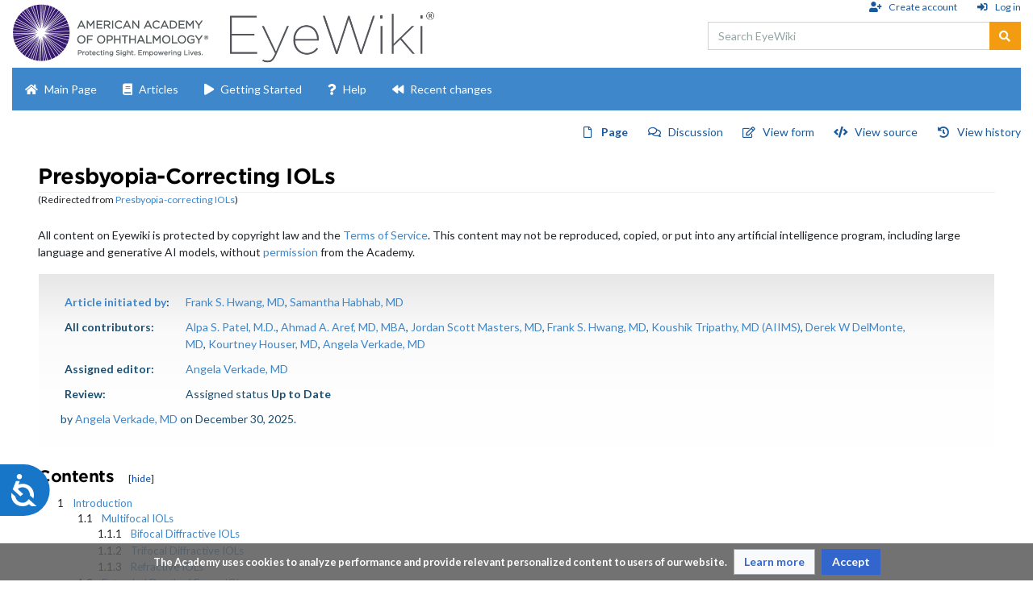

--- FILE ---
content_type: text/html; charset=UTF-8
request_url: https://eyewiki.aao.org/Presbyopia-correcting_IOLs
body_size: 52646
content:
<!DOCTYPE html>
<html class="client-nojs" lang="en" dir="ltr">
<head>
<meta charset="UTF-8"/>
<title>Presbyopia-Correcting IOLs - EyeWiki</title>
<script>document.documentElement.className="client-js";RLCONF={"wgBreakFrames":false,"wgSeparatorTransformTable":["",""],"wgDigitTransformTable":["",""],"wgDefaultDateFormat":"mdy","wgMonthNames":["","January","February","March","April","May","June","July","August","September","October","November","December"],"wgRequestId":"e0106800db9f668cdf222b53","wgCSPNonce":false,"wgCanonicalNamespace":"","wgCanonicalSpecialPageName":false,"wgNamespaceNumber":0,"wgPageName":"Presbyopia-Correcting_IOLs","wgTitle":"Presbyopia-Correcting IOLs","wgCurRevisionId":124398,"wgRevisionId":124398,"wgArticleId":4516,"wgIsArticle":true,"wgIsRedirect":false,"wgAction":"view","wgUserName":null,"wgUserGroups":["*"],"wgCategories":["Articles","Cataract/Anterior Segment"],"wgPageContentLanguage":"en","wgPageContentModel":"wikitext","wgRelevantPageName":"Presbyopia-Correcting_IOLs","wgRelevantArticleId":4516,"wgIsProbablyEditable":false,"wgRelevantPageIsProbablyEditable":false,"wgRestrictionEdit":[],"wgRestrictionMove":[],
"wgRedirectedFrom":"Presbyopia-correcting_IOLs","sdgDownArrowImage":"/w/extensions/SemanticDrilldown/skins/down-arrow.png","sdgRightArrowImage":"/w/extensions/SemanticDrilldown/skins/right-arrow.png","wgCiteDrawerEnableDesktop":false,"wgCiteDrawerEnableMobile":true,"wgCiteDrawerTheme":"dark","wgPageFormsTargetName":null,"wgPageFormsAutocompleteValues":[],"wgPageFormsAutocompleteOnAllChars":false,"wgPageFormsFieldProperties":[],"wgPageFormsCargoFields":[],"wgPageFormsDependentFields":[],"wgPageFormsCalendarValues":[],"wgPageFormsCalendarParams":[],"wgPageFormsCalendarHTML":null,"wgPageFormsGridValues":[],"wgPageFormsGridParams":[],"wgPageFormsContLangYes":null,"wgPageFormsContLangNo":null,"wgPageFormsContLangMonths":[],"wgPageFormsHeightForMinimizingInstances":800,"wgPageFormsShowOnSelect":[],"wgPageFormsScriptPath":"/w/extensions/PageForms","edgValues":[],"wgPageFormsEDSettings":null,"wgAmericanDates":true,"wgVisualEditor":{"pageLanguageCode":"en","pageLanguageDir":"ltr",
"pageVariantFallbacks":"en"},"srfFilteredConfig":null,"wgInternalRedirectTargetUrl":"/Presbyopia-Correcting_IOLs","wgEditSubmitButtonLabelPublish":false};RLSTATE={"site.styles":"ready","user.styles":"ready","user":"ready","user.options":"loading","ext.cite.styles":"ready","mediawiki.ui.button":"ready","skins.chameleon":"ready","zzz.ext.bootstrap.styles":"ready","ext.visualEditor.desktopArticleTarget.noscript":"ready","ext.smw.style":"ready","ext.smw.tooltip.styles":"ready","ext.srf.styles":"ready","ext.CookieWarning.styles":"ready","oojs-ui-core.styles":"ready","oojs-ui.styles.indicators":"ready","mediawiki.widgets.styles":"ready","oojs-ui-core.icons":"ready"};RLPAGEMODULES=["mediawiki.action.view.redirect","ext.smw.style","ext.smw.tooltips","ext.cite.ux-enhancements","smw.entityexaminer","site","mediawiki.page.ready","mediawiki.toc","ext.citedrawer.main","ext.visualEditor.desktopArticleTarget.init","ext.visualEditor.targetLoader","ext.eyeWiki","ext.eyeWiki.slideshow",
"ext.CookieWarning","ext.bootstrap.scripts"];</script>
<script>(RLQ=window.RLQ||[]).push(function(){mw.loader.implement("user.options@12s5i",function($,jQuery,require,module){mw.user.tokens.set({"patrolToken":"+\\","watchToken":"+\\","csrfToken":"+\\"});});});</script>
<link rel="stylesheet" href="/w/load.php?lang=en&amp;modules=ext.CookieWarning.styles%7Cext.cite.styles%7Cext.smw.style%7Cext.smw.tooltip.styles%7Cext.srf.styles%7Cext.visualEditor.desktopArticleTarget.noscript%7Cmediawiki.ui.button%7Cmediawiki.widgets.styles%7Coojs-ui-core.icons%2Cstyles%7Coojs-ui.styles.indicators%7Cskins.chameleon%7Czzz.ext.bootstrap.styles&amp;only=styles&amp;skin=chameleon"/>
<script async="" src="/w/load.php?lang=en&amp;modules=startup&amp;only=scripts&amp;raw=1&amp;skin=chameleon"></script>
<style>#mw-indicator-mw-helplink {display:none;}</style>
<meta name="ResourceLoaderDynamicStyles" content=""/>
<link rel="stylesheet" href="/w/load.php?lang=en&amp;modules=site.styles&amp;only=styles&amp;skin=chameleon"/>
<meta name="generator" content="MediaWiki 1.39.11"/>
<meta name="format-detection" content="telephone=no"/>
<meta name="description" content="All content on Eyewiki is protected by copyright law and the Terms of Service. This content may not be reproduced, copied, or put into any artificial intelligence program, including large language and generative AI models, without permission from the Academy."/>
<meta name="date" content="2025-12-29"/>
<meta name="legal_notice" content="This website and all content on it is protected by copyright law and usage policies, and it is expressly forbidden for such content to be ingested, analyzed, copied, reproduced, maintained, or in any way used by artificial intelligence technologies, including but not limited to large language models, without express written consent."/>
<meta name="WT.seg_1" content="0"/>
<meta name="google-site-verification" content="mtQvMIGqpWB4oyYM5mux15MHU-3qWI0bWtyRa2b5rlk"/>
<meta name="viewport" content="width=1000"/>
<meta name="viewport" content="width=device-width, initial-scale=1, shrink-to-fit=no"/>
<link rel="alternate" type="application/rdf+xml" title="Presbyopia-Correcting IOLs" href="/w/index.php?title=Special:ExportRDF/Presbyopia-Correcting_IOLs&amp;xmlmime=rdf"/>
<link rel="icon" href="/w/extensions/EyeWiki/favicons/favicon.ico"/>
<link rel="search" type="application/opensearchdescription+xml" href="/w/opensearch_desc.php" title="EyeWiki (en)"/>
<link rel="EditURI" type="application/rsd+xml" href="https://eyewiki.org/w/api.php?action=rsd"/>
<link rel="canonical" href="https://eyewiki.org/Presbyopia-Correcting_IOLs"/>
<link rel="preconnect" href="https://fonts.gstatic.com">
<link href="https://fonts.googleapis.com/css2?family=Lato:ital,wght@0,400;0,700;1,400&display=swap" rel="stylesheet">
<!-- Favicons MEYE-108 -->
<link rel="apple-touch-icon" sizes="120x120" href="/w/extensions/EyeWiki/favicons/apple-touch-icon.png">
<link rel="icon" type="image/png" sizes="32x32" href="/w/extensions/EyeWiki/favicons/favicon-32x32.png">
<link rel="icon" type="image/png" sizes="16x16" href="/w/extensions/EyeWiki/favicons/favicon-16x16.png">
<link rel="manifest" href="/w/extensions/EyeWiki/favicons/site.webmanifest">
<link rel="mask-icon" href="/w/extensions/EyeWiki/favicons/safari-pinned-tab.svg" color="#603cba">
<link rel="shortcut icon" href="/w/extensions/EyeWiki/favicons/favicon.ico">
<meta name="msapplication-TileColor" content="#603cba">
<meta name="msapplication-config" content="/w/extensions/EyeWiki/favicons/browserconfig.xml">
<meta name="theme-color" content="#ffffff">
<meta name="legal_notice" content="This website and all content on it is protected by copyright law and usage policies, and it is expressly forbidden for such content to be ingested, analyzed, copied, reproduced, maintained, or in any way used by artificial intelligence technologies, including but not limited to large language models, without express written consent." />
<script> window.interdeal = { "sitekey": "81c701489fb8bb4ab90ca1cb0931f9c5", "Position": "Left", "Menulang": "EN", "domains": { "js": "https://cdn.equalweb.com/", "acc": "https://access.equalweb.com/" }, "btnStyle": { "vPosition": [ "80%", null ], "scale": [ "0.8", "0.8" ], "color": { "main": "#1876c9" }, "icon": { "type": 1, "outline": false } } }; (function(doc, head, body){ var coreCall = doc.createElement('script'); coreCall.src = 'https://cdn.equalweb.com/core/4.3.8/accessibility.js'; coreCall.defer = true; coreCall.integrity = 'sha512-u6i35wNTfRZXp0KDwSb3TntaIKI2ItCt/H/KcYIsBeVbaVMerEQLBnU5/ztfBg9aSW1gg7AN4CqCu9a455jkUg=='; coreCall.crossOrigin = 'anonymous'; coreCall.setAttribute('data-cfasync', true ); body? body.appendChild(coreCall) : head.appendChild(coreCall); })(document, document.head, document.body); </script>
</head>
<body class="mediawiki ltr sitedir-ltr mw-hide-empty-elt ns-0 ns-subject page-Presbyopia-Correcting_IOLs rootpage-Presbyopia-Correcting_IOLs layout-standard skin-chameleon action-view">
	<div class="flex-fill container">
		<div class="row">
			<div class="flex-grow-0 col-12 col-cmln-6 d-flex flex-column flex-md-row w-md-100 justify-content-start align-items-center col">
					<div class="float-left mr-3 mb-2"><a href="//aao.org"><img id="aao-logo" src="/w/extensions/EyeWiki/skins/chameleon/AAO_Logo.png"></a></div>
                		
				<!-- logo and main page link -->
				<div id="p-logo" class="p-logo" role="banner">
					<a href="/Main_Page" title="Visit the main page"><img src="/w/extensions/EyeWiki/skins/chameleon/EyeWiki_Logo.png" alt="EyeWiki"/></a>
				</div>
			</div>
			<div class="ml-auto col-12 col-cmln col">
				<div class="row">
					<div class="col">
						<!-- personal tools -->
						<div class="p-personal pull-right" id="p-personal" >
							<ul class="p-personal-tools" >
								<li id="pt-createaccount" class="mw-list-item"><a href="/w/index.php?title=Special:CreateAccount&amp;returnto=Presbyopia-Correcting+IOLs" title="You are encouraged to create an account and log in; however, it is not mandatory" class="pt-createaccount">Create account</a></li>
								<li id="pt-login" class="mw-list-item"><a href="/w/index.php?title=Special:UserLogin&amp;returnto=Presbyopia-Correcting+IOLs" title="You are encouraged to log in; however, it is not mandatory [o]" accesskey="o" class="pt-login">Log in</a></li>
							</ul>
						</div>

					</div>
				</div>
				<div class="row">
					<div class="col">
						<!-- search form -->
						<div  id="p-search" class="p-search pull-right" role="search"  >
							<form  id="searchform" class="mw-search" action="/w/index.php" >
								<input type="hidden" name="title" value=" Special:Search" />
								<div class="input-group">
									<input type="search" name="search" placeholder="Search EyeWiki" aria-label="Search EyeWiki" autocapitalize="sentences" title="Search EyeWiki [f]" accesskey="f" id="searchInput" class="form-control"/>
									<div class="input-group-append">
										<button value="Go" id="searchGoButton" name="go" type="submit" class="search-btn searchGoButton" aria-label="Go to page" title="Go to a page with this exact name if it exists"></button>
									</div>
								</div>
							</form>
						</div>
					</div>
				</div>
			</div>
		</div>
		<div class="row">
			<div class="col">
				<!-- navigation bar -->
				<nav class="p-navbar collapsible mb-3 mt-2 p-1 mt-cmln-0" role="navigation" id="mw-navigation">
					<button type="button" class="navbar-toggler" data-toggle="collapse" data-target="#i9g8fwd7uv"></button>
					<div class="collapse navbar-collapse i9g8fwd7uv" id="i9g8fwd7uv">
						<div class="navbar-nav"><div class="nav-item"><a class="nav-link fas fa-home"  href="/Main_Page">Main Page</a></div><div class="nav-item"><a class="nav-link fas fa-book"  href="/Category:Articles">Articles</a></div><div class="nav-item"><a class="nav-link fas fa-play"  href="/Help:Getting_Started">Getting Started</a></div><div class="nav-item"><a class="nav-link fas fa-question"  href="/Help:Contents">Help</a></div><div class="nav-item"><a class="nav-link fas fa-backward"  href="/Special:RecentChanges">Recent changes</a></div>
						</div>
					</div>
				</nav>
			</div>
		</div>
		<div class="row">
			<div class="col">
				<!-- Content navigation -->
				<div class="mb-3 pagetools p-contentnavigation" id="p-contentnavigation">
					<!-- namespaces -->
					<div id="p-namespaces" class="p-namespaces">
						<div class="tab-group">
							<div id="ca-nstab-main" class="selected mw-list-item"><a href="/Presbyopia-Correcting_IOLs" title="View the content page [c]" accesskey="c" class="selected ca-nstab-main">Page</a></div>
							<div id="ca-talk" class="mw-list-item"><a href="/Talk:Presbyopia-Correcting_IOLs" rel="discussion" title="Discussion about the content page [t]" accesskey="t" class="ca-talk">Discussion</a></div>
						</div>
					</div>
					<!-- views -->
					<div id="p-views" class="p-views">
						<div class="tab-group">
							<div id="ca-formedit" class="mw-list-item"><a href="/w/index.php?title=Presbyopia-Correcting_IOLs&amp;action=formedit" title="Edit this page with a form [&amp;]" accesskey="&amp;" class="ca-formedit">View form</a></div>
							<div id="ca-viewsource" class="mw-list-item"><a href="/w/index.php?title=Presbyopia-Correcting_IOLs&amp;action=edit" title="This page is protected.&#10;You can view its source [e]" accesskey="e" class="ca-viewsource">View source</a></div>
							<div id="ca-history" class="mw-list-item"><a href="/w/index.php?title=Presbyopia-Correcting_IOLs&amp;action=history" title="Past revisions of this page [h]" accesskey="h" class="ca-history">View history</a></div>
						</div>
					</div>
				</div>
			</div>
		</div>
		<div class="row">
			<div class="col-auto mx-auto col">

			</div>
		</div>
		<div class="row">
			<div class="col-auto mx-auto col">
			</div>
		</div>
		<div class="row">
			<div class="col">
				<!-- start the content area -->
				<div id="content" class="mw-body content"><a id="top" class="top"></a>
					<div id="mw-indicators" class="mw-indicators">
						<div id="mw-indicator-smw-entity-examiner" class="mw-indicator mw-indicator-smw-entity-examiner"><div class="smw-entity-examiner smw-indicator-vertical-bar-loader" data-subject="Presbyopia-Correcting_IOLs#0##" data-dir="ltr" data-uselang="" title="Running an examiner in the background"></div></div>
					</div>
						<div class="contentHeader">
						<!-- title of the page -->
						<h1 id="firstHeading" class="firstHeading"><span class="mw-page-title-main">Presbyopia-Correcting IOLs</span></h1>
						<!-- tagline; usually goes something like "From WikiName" primary purpose of this seems to be for printing to identify the source of the content -->
						<div id="siteSub" class="siteSub">From EyeWiki</div>
						<!-- subtitle line; used for various things like the subpage hierarchy -->
						<div id="contentSub" class="small contentSub"><span class="mw-redirectedfrom">(Redirected from <a href="/w/index.php?title=Presbyopia-correcting_IOLs&amp;redirect=no" class="mw-redirect" title="Presbyopia-correcting IOLs">Presbyopia-correcting IOLs</a>)</span></div><div id="jump-to-nav" class="mw-jump jump-to-nav">Jump to:<a href="#mw-navigation">navigation</a>, <a href="#p-search">search</a></div>
					</div>
					<div id="bodyContent" class="bodyContent">
						<!-- body text -->

						<div id="mw-content-text" class="mw-body-content mw-content-ltr" lang="en" dir="ltr"><div class="mw-parser-output"><div id="article-header" data-description2-ignore=""><div id="contest" style="margin-bottom: 6px;">
</div>
<p>All content on Eyewiki is protected by copyright law and the <a href="/EyeWiki:About#Terms_and_Conditions_of_EyeWiki.2C_a_service_of_the_American_Academy_of_Ophthalmology" title="EyeWiki:About">Terms of Service</a>. This content may not be reproduced, copied, or put into any artificial intelligence program, including large language and generative AI models, without <a rel="nofollow" class="external text" href="mailto:permissions@aao.org">permission</a> from the Academy.
</p>
<div class="infobox contributors">
<div class="info-section" style="margin-bottom: 10px;">
<div class="info-section-header"><a href="/Property:Authors" title="Property:Authors">Article initiated by</a>:
</div>
<div class="info-section-body"><a href="/User:Frank.S.Hwang" title="User:Frank.S.Hwang">Frank S. Hwang, MD</a>,&#8201;<a href="/User:Samantha.Habhab" title="User:Samantha.Habhab">Samantha Habhab, MD</a>
</div>
</div>
<div class="info-section" style="margin-bottom: 10px;">
<div class="info-section-header">All contributors:
</div>
<div class="info-section-body"> <a href="/User:Alpa.S.Patel.CMT" title="User:Alpa.S.Patel.CMT">Alpa S. Patel, M.D.</a>,&#160;<a href="/User:Ahmad.A.Aref" title="User:Ahmad.A.Aref">Ahmad A. Aref, MD, MBA</a>,&#160;<a href="/User:Jordan.S.Masters" title="User:Jordan.S.Masters">Jordan Scott Masters, MD</a>,&#160;<a href="/User:Frank.S.Hwang" title="User:Frank.S.Hwang">Frank S. Hwang, MD</a>,&#160;<a href="/User:Koushik.Tripathy" title="User:Koushik.Tripathy">Koushik Tripathy, MD (AIIMS)</a>,&#160;<a href="/User:Derek.Wills.DelMonte" title="User:Derek.Wills.DelMonte">Derek W DelMonte, MD</a>,&#160;<a href="/User:Kourtney.houser" title="User:Kourtney.houser">Kourtney Houser, MD</a>,&#160;<a href="/User:Angela.Verkade" title="User:Angela.Verkade">Angela Verkade, MD</a>
</div>
</div>
<div class="info-section" style="margin-bottom: 10px;">
<div class="info-section-header">Assigned editor:
</div>
<div class="info-section-body"> <a href="/User:Angela.Verkade" title="User:Angela.Verkade">Angela Verkade, MD</a></div>
</div><div class="info-section" style="margin-bottom: 10px;">
<div class="info-section-header">Review:
</div>
<div class="info-section-body">Assigned status <b>Up to Date</b>
</div>
</div>&#160;by <a href="/User:Angela.Verkade" title="User:Angela.Verkade">Angela Verkade, MD</a> on December 30, 2025.
</div>
<div style="display:none;">
<table cellspacing="5">

<tbody><tr>
<td><small><a rel="nofollow" class="external text" href="https://eyewiki.org/w/index.php?title=Presbyopia-Correcting_IOLs&amp;action=formedit">add</a></small>
</td></tr>
<tr>
<th align="right"><b><a href="/Property:Contributing_Editors" title="Property:Contributing Editors">Contributing Editors</a>:</b>
</th>
<td><small><a rel="nofollow" class="external text" href="https://eyewiki.org/w/index.php?title=Presbyopia-Correcting_IOLs&amp;action=formedit">add</a></small>
</td></tr>
</tbody></table></div>
<div style="display:none;">
<p><br />
</p>
</div>
<div id="local-videos">
</div>
</div>
<div id="toc" class="toc" role="navigation" aria-labelledby="mw-toc-heading"><input type="checkbox" role="button" id="toctogglecheckbox" class="toctogglecheckbox" style="display:none" /><div class="toctitle" lang="en" dir="ltr"><h2 id="mw-toc-heading">Contents</h2><span class="toctogglespan"><label class="toctogglelabel" for="toctogglecheckbox"></label></span></div>
<ul>
<li class="toclevel-1 tocsection-1"><a href="#Introduction"><span class="tocnumber">1</span> <span class="toctext">Introduction</span></a>
<ul>
<li class="toclevel-2 tocsection-2"><a href="#Multifocal_IOLs"><span class="tocnumber">1.1</span> <span class="toctext">Multifocal IOLs</span></a>
<ul>
<li class="toclevel-3 tocsection-3"><a href="#Bifocal_Diffractive_IOLs"><span class="tocnumber">1.1.1</span> <span class="toctext">Bifocal Diffractive IOLs</span></a></li>
<li class="toclevel-3 tocsection-4"><a href="#Trifocal_Diffractive_IOLs"><span class="tocnumber">1.1.2</span> <span class="toctext">Trifocal Diffractive IOLs</span></a></li>
<li class="toclevel-3 tocsection-5"><a href="#Refractive_IOLs"><span class="tocnumber">1.1.3</span> <span class="toctext">Refractive IOLs</span></a></li>
</ul>
</li>
<li class="toclevel-2 tocsection-6"><a href="#Extended_Depth_of_Focus_IOLs"><span class="tocnumber">1.2</span> <span class="toctext">Extended Depth of Focus IOLs</span></a></li>
<li class="toclevel-2 tocsection-7"><a href="#Accommodative_IOLs"><span class="tocnumber">1.3</span> <span class="toctext">Accommodative IOLs</span></a></li>
<li class="toclevel-2 tocsection-8"><a href="#Outcomes"><span class="tocnumber">1.4</span> <span class="toctext">Outcomes</span></a></li>
<li class="toclevel-2 tocsection-9"><a href="#Complications"><span class="tocnumber">1.5</span> <span class="toctext">Complications</span></a></li>
<li class="toclevel-2 tocsection-10"><a href="#Patient_Satisfaction"><span class="tocnumber">1.6</span> <span class="toctext">Patient Satisfaction</span></a></li>
</ul>
</li>
<li class="toclevel-1 tocsection-11"><a href="#Additional_Resources"><span class="tocnumber">2</span> <span class="toctext">Additional Resources</span></a></li>
<li class="toclevel-1 tocsection-12"><a href="#References"><span class="tocnumber">3</span> <span class="toctext">References</span></a></li>
</ul>
</div>

<h1><span class="mw-headline" id="Introduction">Introduction</span></h1>
<p>Intraocular lens implants (IOLs) are used in both refractive lens exchange and <a href="/Cataract" title="Cataract">cataract</a> surgery to replace the natural lens of the eyes and correct for refractive errors. Over recent years, many improvements in intraocular lenses have allowed for the development of a wide-spectrum of lenses beyond the traditional monofocal lens implants. These developments include presbyopia-correcting IOLs which provide a <a href="/Presbyopia_Treatment" title="Presbyopia Treatment">treatment option for presbyopic patients</a> who do not qualify for laser refractive surgery and do not want to rely on reading glasses.<sup id="cite_ref-:0_1-0" class="reference"><a href="#cite_note-:0-1">&#91;1&#93;</a></sup> Presbyopia-correcting lenses can be divided into three broad categories: multifocal IOLs, <a href="/Extended_Depth_of_Focus_IOLs" title="Extended Depth of Focus IOLs">extended depth of focus IOLs</a>, and accommodative IOLs.&#160; 
</p>
<h2><span class="mw-headline" id="Multifocal_IOLs">Multifocal IOLs</span></h2>
<p>Multifocal IOLs consist of multiple zones of lens power that produce more than one focal point, allowing for enhanced vision at both near and far.<sup id="cite_ref-:1_2-0" class="reference"><a href="#cite_note-:1-2">&#91;2&#93;</a></sup> &#160;The multifocal IOLs can be further subdivided into diffractive and refractive lenses.
</p><p><iframe width="560" height="315" src="//www.youtube-nocookie.com/embed/2XNNNCjxk0w?" frameborder="0" allowfullscreen=""></iframe>
</p>
<h3><span class="mw-headline" id="Bifocal_Diffractive_IOLs">Bifocal Diffractive IOLs</span></h3>
<p>Diffractive IOLs such as Tecnis and ReSTOR create two distinct images at near and far.<sup id="cite_ref-:2_3-0" class="reference"><a href="#cite_note-:2-3">&#91;3&#93;</a></sup>&#160;
</p>
<ul><li><b>ReSTOR</b> (Alcon) was the first diffractive lens approved by the FDA in 2005.<sup id="cite_ref-:0_1-1" class="reference"><a href="#cite_note-:0-1">&#91;1&#93;</a></sup> Its mechanism of action is based on apodization, in which a near-dominant central area is surrounded by concentric rings of decreasing height that result in diffraction of light at both distance and near.<sup id="cite_ref-:0_1-2" class="reference"><a href="#cite_note-:0-1">&#91;1&#93;</a></sup>  There are multiple near add powers (+2.5 D SV25T0, +3D SN6AD1, +4D SN6AD3) available depending on the patient's visual requirement.</li>
<li>The <b>Tecnis diffractive multifocal</b> IOL (AMO) is an acrylic lens with an aspheric anterior surface and a posterior surface with diffractive rings that focus both near and distance light regardless of pupil size.<sup id="cite_ref-:0_1-3" class="reference"><a href="#cite_note-:0-1">&#91;1&#93;</a></sup>The available near adds at IOL plane are +2.75 D (ZKB00), +3.25 D (ZLB00), and +4.0 D (ZMB00).</li></ul>
<p><br />
Diffractive IOLS are typically less limited by pupillary diameter, but can result in poorer intermediate vision.<sup id="cite_ref-:3_4-0" class="reference"><a href="#cite_note-:3-4">&#91;4&#93;</a></sup>
</p>
<h3><span class="mw-headline" id="Trifocal_Diffractive_IOLs">Trifocal Diffractive IOLs</span></h3>
<p>Trifocal IOLs are popular presbyopia-correcting IOLs in many areas outside of the United States, and have recently become available in the US with the introduction of the Alcon <b>PanOptix</b> Trifocal IOL.  Compared to the bifocal diffractive IOL, the trifocal IOL improves intermediate vision by providing a third focus. The higher order aberrations and visual quality have been shown in many studies to be similar to that of bifocal diffractive intraocular lenses; however, in bench testing, they are associated with increased halos and reduced distance visual quality when compared to bifocal diffractive IOLs.<sup id="cite_ref-5" class="reference"><a href="#cite_note-5">&#91;5&#93;</a></sup><sup id="cite_ref-:11_6-0" class="reference"><a href="#cite_note-:11-6">&#91;6&#93;</a></sup>
</p>
<h3><span class="mw-headline" id="Refractive_IOLs">Refractive IOLs</span></h3>
<p> Refractive IOLs such as <b>ReZoom (AMO)</b> and <b>Array</b> (AMO) function by creating multiple focal points that allow for viewing at all distances.<sup id="cite_ref-:2_3-1" class="reference"><a href="#cite_note-:2-3">&#91;3&#93;</a></sup>The Array zonal progressive silicone IOL consists of five concentric zones alternating between distance- and near- dominant.<sup id="cite_ref-:1_2-1" class="reference"><a href="#cite_note-:1-2">&#91;2&#93;</a></sup> The ReZoom IOL is a second-generation refractive IOL, that enhanced some aspects of the Array design, such as enlargement of the second and third zones, reduction of the fourth and fifth zones and an aspheric transition between zones so that visual disturbances could be reduced.<sup id="cite_ref-:0_1-4" class="reference"><a href="#cite_note-:0-1">&#91;1&#93;</a></sup>While refractive IOLs produce good quality distance, intermediate, and near vision, they are limited by pupillary diameter because of the zonal design of the lens.<sup id="cite_ref-:3_4-1" class="reference"><a href="#cite_note-:3-4">&#91;4&#93;</a></sup>
</p>
<h2><span class="mw-headline" id="Extended_Depth_of_Focus_IOLs">Extended Depth of Focus IOLs</span></h2>
<p>Extended depth of focus (EDOF) IOLs are a newer category of IOLs that aims to give an elongated focus of vision without compromising distance visual acuity<sup id="cite_ref-:10_7-0" class="reference"><a href="#cite_note-:10-7">&#91;7&#93;</a></sup>.  The <b>Symfony</b> IOL (Johnson &amp; Johnson Vision/AMO, ZXR00) is an example of an EDOF lens that extends the depth of focus through a combination of effects from its echelette design, reduced chromatic aberration and negative spherical aberration. However, a newer IOL from Johnson &amp; Johnson called the <b>Odyssey</b> lens (DRN00V), offers a mixture of EDOF and multifocal characteristics. Intermediate vision is improved compared to standard bifocal multifocal IOLs, but near vision may only be modestly improved (often best when performed bilaterally). Additionally, while patients may have better levels of contrast sensitivity and less ocular aberrations, they may experience a unique visual phenomenon typically described as "starbursts."<sup id="cite_ref-:10_7-1" class="reference"><a href="#cite_note-:10-7">&#91;7&#93;</a></sup><sup id="cite_ref-:11_6-1" class="reference"><a href="#cite_note-:11-6">&#91;6&#93;</a></sup> The Vivity IOL (Alcon) is a non-diffractive EDF IOL offers distance, intermediate and near vision.  
</p>
<h2><span class="mw-headline" id="Accommodative_IOLs">Accommodative IOLs</span></h2>
<p>The only accommodative IOL to be FDA-approved is the <b>Crystalens</b> IOL (Bausch and Lomb), a 4.5 mm optic (AO and HD variants have 5mm optic) with two haptic plates and four polyimide loops that help fix it into place within the capsular bag.<sup id="cite_ref-:4_8-0" class="reference"><a href="#cite_note-:4-8">&#91;8&#93;</a></sup> Its placement within the capsular bag allows it to simulate the natural accommodative process in the eye by changing power in response to ciliary muscle contraction.<sup id="cite_ref-:4_8-1" class="reference"><a href="#cite_note-:4-8">&#91;8&#93;</a></sup> The Crystalens accommodative IOL provides good distance vision and the advantage of fewer visual disturbances compared to multifocal IOLs.<sup id="cite_ref-:4_8-2" class="reference"><a href="#cite_note-:4-8">&#91;8&#93;</a></sup> As this lens is made of silicone, it should be avoided in patients with <a href="/Asteroid_Hyalosis_(AH)" title="Asteroid Hyalosis (AH)">asteroid hyalosis</a>, and patients who may require retinal surgery with silicone oil injection.
</p>
<div class="center"><div class="thumb tnone"><div class="thumbinner" style="width:602px;"><a href="/File:AA0_6561.jpg" class="image"><img alt="" src="https://eyewiki-images.s3.us-east-va.perf.cloud.ovh.us/thumb/3/37/AA0_6561.jpg/600px-AA0_6561.jpg" decoding="async" width="600" height="428" class="thumbimage" srcset="https://eyewiki-images.s3.us-east-va.perf.cloud.ovh.us/thumb/3/37/AA0_6561.jpg/900px-AA0_6561.jpg 1.5x, https://eyewiki-images.s3.us-east-va.perf.cloud.ovh.us/3/37/AA0_6561.jpg 2x" /></a>  <div class="thumbcaption"><div class="magnify"><a href="/File:AA0_6561.jpg" class="internal" title="Enlarge"></a></div>Close-up of Crystalens HD IOL.  © 2017 American Academy of Ophthalmology</div></div></div></div> 
<h2><span class="mw-headline" id="Outcomes">Outcomes</span></h2>
<p>Patients with diffractive and refractive multifocal lenses have better near vision than those with accommodating lenses and monofocal lenses.<sup id="cite_ref-9" class="reference"><a href="#cite_note-9">&#91;9&#93;</a></sup> In a prospective randomized study comparing Crystalens, ReSTOR, and Tecnis IOLs, the ReSTOR demonstrated better UNVA compared with Crystalens and Tecnis, with the Crystalens accommodating IOL demonstrating better intermediate and low-contrast distance-corrected vision compared to ReSTOR and Tecnis.<sup id="cite_ref-:5_10-0" class="reference"><a href="#cite_note-:5-10">&#91;10&#93;</a></sup><sup>,</sup><sup id="cite_ref-11" class="reference"><a href="#cite_note-11">&#91;11&#93;</a></sup> However, there was no difference in uncorrected distance visual acuity (UDVA) between the three groups.<sup id="cite_ref-:5_10-1" class="reference"><a href="#cite_note-:5-10">&#91;10&#93;</a></sup>A meta-analysis of 20 clinical trials looking at 11 monofocal and 35 multifocal IOLs, also found that patients with the ReSTOR IOL had significantly better UNVA than all other multifocal IOLs.<sup id="cite_ref-:6_12-0" class="reference"><a href="#cite_note-:6-12">&#91;12&#93;</a></sup> 
</p><p>When multifocal IOLs are compared to other treatment modalities such as laser in-situ keratomileusis (LASIK) monovision, they demonstrate significantly better UNVA.<sup id="cite_ref-:7_13-0" class="reference"><a href="#cite_note-:7-13">&#91;13&#93;</a></sup> LASIK monovision, however, produces better uncorrected intermediate visual acuity (UIVA) and UDVA than multifocal IOLs as well as less visual disturbances.<sup id="cite_ref-:7_13-1" class="reference"><a href="#cite_note-:7-13">&#91;13&#93;</a></sup> 
</p>
<h2><span class="mw-headline" id="Complications">Complications</span></h2>
<p>IOL implantation after cataract extraction or as part of refractive lens exchange is a relatively safe procedure but carries the risks that come with invasive eye surgery. These surgical complications include, but are not limited to infection, increased IOP, <a href="/Corneal_Edema" title="Corneal Edema">corneal edema</a>, posterior capsular rupture, vitreous loss, <a href="/Posterior_Capsule_Opacification" title="Posterior Capsule Opacification">posterior capsule opacification (PCO)</a>, IOL decentration, and <a href="/Retinal_Detachment" title="Retinal Detachment">retinal detachment</a>.  
</p><p>The other major side effect experienced by patients after IOL implantation are visual disturbances. Reduced visual quality and visual phenomena such as halos, glare, and starbursts are characteristic of multifocal IOLs due to the light scatter that naturally occurs when transitioning between near and far zones .<sup id="cite_ref-14" class="reference"><a href="#cite_note-14">&#91;14&#93;</a></sup>&#160;Patients with monofocal IOLs experienced less visual distortions and halos compared to patients with multifocal IOLs.<sup id="cite_ref-:8_15-0" class="reference"><a href="#cite_note-:8-15">&#91;15&#93;</a></sup>In a prospective study of 95 eyes comparing multifocal IOLs to monofocal IOLs, 29% of multifocal patients reported glare while 25% reported halos, compared to 19% and 12% in the monofocal group, respectively.<sup id="cite_ref-16" class="reference"><a href="#cite_note-16">&#91;16&#93;</a></sup>Accommodative IOLs as a whole produce less visual disturbances compared to multifocal IOLs. This can be explained by the design of the accommodative lens which contains a smooth central surface and acts to enhance near vision through movement in conjunction with ciliary muscle contraction. This is in contrast with multiple zones of optical power in a multifocal IOL that can result in scattering of light and visual disturbances. EDF lenses, while providing preserved visual quality with fewer halos, can still produce a relatively unique photic phenomenon generally described as starbursts.&#160;   
</p>
<h2><span class="mw-headline" id="Patient_Satisfaction">Patient Satisfaction</span></h2>
<p>Intraocular lenses produce high levels of satisfaction and freedom from spectacles. <i><b> </b></i>ReSTOR IOLs produced high levels of patient satisfaction, with 93.1% of patients reporting a positive change in vision, 88.2% reporting better postoperative vision, and 78% reporting resolution of their vision problems.<sup id="cite_ref-:9_17-0" class="reference"><a href="#cite_note-:9-17">&#91;17&#93;</a></sup>In addition, spectacle-free rate improved significantly from just 6.4% preoperatively to 87.2% after ReSTOR implantation.<sup id="cite_ref-:9_17-1" class="reference"><a href="#cite_note-:9-17">&#91;17&#93;</a></sup> Another prospective study using the ReSTOR IOL after bilateral refractive lens exchange, found that all patients reported satisfaction with their visual outcomes, but rated intermediate vision lowest.<sup id="cite_ref-18" class="reference"><a href="#cite_note-18">&#91;18&#93;</a></sup> A study comparing the Tecnis diffractive IOL to the ReZoom refractive IOL found higher levels of patient satisfaction and less visual disturbances in the Tecnis group, but less reported problems with intermediate vision in the ReZoom group, despite no differences in near or distance uncorrected vision between the two groups.<sup id="cite_ref-:2_3-2" class="reference"><a href="#cite_note-:2-3">&#91;3&#93;</a></sup>This may be explained by the nature of the two lenses, with diffractive lenses producing clear images at near and far with less-than-optimal intermediate vision, and refractive lenses improving vision at all distances. The Crystalens accommodative IOL produced good patient satisfaction with patients reporting adequate vision at all distances in order to complete activities of daily living, with the exception of needing reading glasses for fine newspaper print.<sup id="cite_ref-19" class="reference"><a href="#cite_note-19">&#91;19&#93;</a></sup>
</p><p> Despite the high level of patient satisfaction with IOLs, studies have demonstrated that patients are no more satisfied with IOLs than with other correction strategies. In a meta-analysis of 20 clinical trials comparing multifocal and monofocal lenses, patients with multifocal IOLs were 3.6 times less likely to require spectacles compared to patients with monofocal IOLs.<sup id="cite_ref-:6_12-1" class="reference"><a href="#cite_note-:6-12">&#91;12&#93;</a></sup> However, there was no difference in patient satisfaction between patients in the monofocal and multifocal groups.<sup id="cite_ref-:6_12-2" class="reference"><a href="#cite_note-:6-12">&#91;12&#93;</a></sup><sup>,</sup><sup id="cite_ref-:8_15-1" class="reference"><a href="#cite_note-:8-15">&#91;15&#93;</a></sup> A prospective study comparing refractive lens exchange with multifocal IOL implantation to LASIK-induced monovision, found no significant difference in patient satisfaction or spectacle dependency between the two groups.<sup id="cite_ref-:7_13-2" class="reference"><a href="#cite_note-:7-13">&#91;13&#93;</a></sup> &#160;Although the new generation multifocal IOLs are an effective means of presbyopic correction, patients seem to be no more satisfied with them than other corrective modalities. 
</p>
<h1><span class="mw-headline" id="Additional_Resources">Additional Resources</span></h1>
<ul><li>Yeu E. <a rel="nofollow" class="external text" href="https://www.aao.org/eye-health/treatments/intraocular-implants-iols">Intraocular Implants (IOLs)</a>. American Academy of Ophthalmology. EyeSmart/Eye health. <a rel="nofollow" class="external free" href="https://www.aao.org/eye-health/treatments/intraocular-implants-iols">https://www.aao.org/eye-health/treatments/intraocular-implants-iols</a>. Accessed February 07, 2023.</li></ul>
<h1><span class="mw-headline" id="References">References</span></h1>
<div class="mw-references-wrap mw-references-columns"><ol class="references">
<li id="cite_note-:0-1"><span class="mw-cite-backlink">↑ <sup><a href="#cite_ref-:0_1-0">1.0</a></sup> <sup><a href="#cite_ref-:0_1-1">1.1</a></sup> <sup><a href="#cite_ref-:0_1-2">1.2</a></sup> <sup><a href="#cite_ref-:0_1-3">1.3</a></sup> <sup><a href="#cite_ref-:0_1-4">1.4</a></sup></span> <span class="reference-text">Lichtinger A, Rootman DS. Intraocular lenses for presbyopia correction: past, present, and future. C<i>urr Opin Ophthalmol.</i> 2012 Jan;23(1):40-6.</span>
</li>
<li id="cite_note-:1-2"><span class="mw-cite-backlink">↑ <sup><a href="#cite_ref-:1_2-0">2.0</a></sup> <sup><a href="#cite_ref-:1_2-1">2.1</a></sup></span> <span class="reference-text">Hoffman RS, Fine IH, Packer M. Refractive lens
exchange with a multifocal intraocular lens.<i> Curr Opin Ophthalmol.</i> 2003 Feb;14(1):24-30.</span>
</li>
<li id="cite_note-:2-3"><span class="mw-cite-backlink">↑ <sup><a href="#cite_ref-:2_3-0">3.0</a></sup> <sup><a href="#cite_ref-:2_3-1">3.1</a></sup> <sup><a href="#cite_ref-:2_3-2">3.2</a></sup></span> <span class="reference-text">Barisic A, Dekaris I, Gabric N, Bohac M, Romac I, Mravicic I, Lazic R. Comparison of diffractive and refractive multifocal intraocular lenses in presbyopia treatment.<i> Coll Antropol.</i> 2008 Oct;32 Suppl 2:27-31.</span>
</li>
<li id="cite_note-:3-4"><span class="mw-cite-backlink">↑ <sup><a href="#cite_ref-:3_4-0">4.0</a></sup> <sup><a href="#cite_ref-:3_4-1">4.1</a></sup></span> <span class="reference-text">Montes-Mico R, Ferrer-Blasco T, Charman WN, Cervino A, Alfonso JF, Fernandez-Vega L. Optical quality of the eye after lens replacement with a pseudoaccommodating intraocular lens.<i> J Cataract Refract Surg.</i> 2008 May;34(5):763-8. doi: 10.1016/j.jcrs.2008.01.017.</span>
</li>
<li id="cite_note-5"><span class="mw-cite-backlink"><a href="#cite_ref-5">↑</a></span> <span class="reference-text">Yoon CH, Shin IS, Kim MK. Trifocal versus Bifocal Diffractive Intraocular Lens Implantation After Cataract Surgery or Refractive Lens Exchange: a Meta-analysis. J Korean Med Sci. 2018;33(44)</span>
</li>
<li id="cite_note-:11-6"><span class="mw-cite-backlink">↑ <sup><a href="#cite_ref-:11_6-0">6.0</a></sup> <sup><a href="#cite_ref-:11_6-1">6.1</a></sup></span> <span class="reference-text">Pedrotti E, Carones F, Aiello F, Mastropasqua R, Bruni E, Bonacci E, Talli P, Nucci C, Mariotti C, Marchini G. Comparative analysis of visual outcomes with 4 intraocular lenses: Monofocal, multifocal, and extended range of vision. J Cataract Refract Surg. 2018;44(2):156-167</span>
</li>
<li id="cite_note-:10-7"><span class="mw-cite-backlink">↑ <sup><a href="#cite_ref-:10_7-0">7.0</a></sup> <sup><a href="#cite_ref-:10_7-1">7.1</a></sup></span> <span class="reference-text">Rocha KM. Extended Depth of Focus IOLs: The Next Chapter in Refractive Technology? J Refract Surg. 2017;33(3):146-149.</span>
</li>
<li id="cite_note-:4-8"><span class="mw-cite-backlink">↑ <sup><a href="#cite_ref-:4_8-0">8.0</a></sup> <sup><a href="#cite_ref-:4_8-1">8.1</a></sup> <sup><a href="#cite_ref-:4_8-2">8.2</a></sup></span> <span class="reference-text">Doane JF. Accommodating intraocular lenses.<i> Curr Opin Ophthalmol. </i>2004 Feb;15(1):16-21.</span>
</li>
<li id="cite_note-9"><span class="mw-cite-backlink"><a href="#cite_ref-9">↑</a></span> <span class="reference-text">Mesci C, Erbil HH, Olgun A, Yaylali SA. Visual performances with monofocal, accommodating, and multifocal intraocular lenses in patients with
unilateral cataract. <i>Am J Ophthalmol. </i>2010 Nov;150(5):609-18. doi:10.1016/j.ajo.2010.05.023.</span>
</li>
<li id="cite_note-:5-10"><span class="mw-cite-backlink">↑ <sup><a href="#cite_ref-:5_10-0">10.0</a></sup> <sup><a href="#cite_ref-:5_10-1">10.1</a></sup></span> <span class="reference-text">Pepose JS, Qazi MA, Chu R, Stahl J. A prospective randomized clinical evaluation of 3 presbyopia-correcting intraocular lenses after cataract extraction. <i>Am J Ophthalmol.</i> 2014 Sep;158(3):436-46.e1.</span>
</li>
<li id="cite_note-11"><span class="mw-cite-backlink"><a href="#cite_ref-11">↑</a></span> <span class="reference-text">Ang R, Martinez G, Cruz E, Tiongson A, Dela Cruz A. Prospective evaluation of visual outcomes with three presbyopia-correcting intraocular lenses following cataract surgery.<i> Clin Ophthalmol. </i>2013;7:1811-23</span>
</li>
<li id="cite_note-:6-12"><span class="mw-cite-backlink">↑ <sup><a href="#cite_ref-:6_12-0">12.0</a></sup> <sup><a href="#cite_ref-:6_12-1">12.1</a></sup> <sup><a href="#cite_ref-:6_12-2">12.2</a></sup></span> <span class="reference-text">Cochener B, Lafuma A, Khoshnood B, Courouve L, Berdeaux G. Comparison of outcomes with multifocal intraocular lenses: a meta-analysis. <i>Clin Ophthalmol.</i> 2011 Jan 7;5:45-56.</span>
</li>
<li id="cite_note-:7-13"><span class="mw-cite-backlink">↑ <sup><a href="#cite_ref-:7_13-0">13.0</a></sup> <sup><a href="#cite_ref-:7_13-1">13.1</a></sup> <sup><a href="#cite_ref-:7_13-2">13.2</a></sup></span> <span class="reference-text">Barisic A, Gabric N, Dekaris I, Romac I, Bohac M, Juric B. Comparison of different presbyopia treatments: refractive lens exchange with multifocal intraocular lens implantation versus LASIK monovision.<i> Coll Antropol.</i> 2010 Apr;34 Suppl 2:95-8.</span>
</li>
<li id="cite_note-14"><span class="mw-cite-backlink"><a href="#cite_ref-14">↑</a></span> <span class="reference-text">Venter JA, Pelouskova M, Bull CE, Schallhorn SC, Hannan SJ. Visual outcomes and patient satisfaction with a rotational asymmetric refractive intraocular lens for emmetropic presbyopia. <i>J Cataract Refract Surg. </i>2015 Mar;41(3):585-93.</span>
</li>
<li id="cite_note-:8-15"><span class="mw-cite-backlink">↑ <sup><a href="#cite_ref-:8_15-0">15.0</a></sup> <sup><a href="#cite_ref-:8_15-1">15.1</a></sup></span> <span class="reference-text">Nijkamp MD, Dolders MG, de Brabander J, van den Borne B, Hendrikse F, Nuijts RM. Effectiveness of multifocal intraocular lenses to correct presbyopia after cataract surgery: a randomized controlled trial. <i>Ophthalmology. </i>2004 Oct;111(10):1832-9. Erratum in: <i>Ophthalmology.</i> 2004 Nov;111(11):2022.</span>
</li>
<li id="cite_note-16"><span class="mw-cite-backlink"><a href="#cite_ref-16">↑</a></span> <span class="reference-text">Jacobi PC, Dietlein TS, Luke C, Jacobi FK. Multifocal intraocular lens implantation in prepresbyopic patients with unilateral cataract. <i>Ophthalmology. </i>2002 Apr;109(4):680-6.</span>
</li>
<li id="cite_note-:9-17"><span class="mw-cite-backlink">↑ <sup><a href="#cite_ref-:9_17-0">17.0</a></sup> <sup><a href="#cite_ref-:9_17-1">17.1</a></sup></span> <span class="reference-text">Cochener B, Fernandez-Vega L, Alfonso JF, Maurel F, Meunier J, Berdeaux G. Spectacle independence and subjective satisfaction of ReSTOR multifocal intraocular lens after cataract or presbyopia surgery in two European countries. <i>Clin Ophthalmol.</i> 2010 Mar 4;4:81-9.</span>
</li>
<li id="cite_note-18"><span class="mw-cite-backlink"><a href="#cite_ref-18">↑</a></span> <span class="reference-text">Alfonso JF, Fernandez-Vega L, Valcarcel B, Ferrer-Blasco T, Montes-Mico R. Outcomes and patient satisfaction after presbyopic bilateral lens exchange with the ResTOR IOL in emmetropic patients.<i> J Refract Surg. </i>2010 Dec;26(12):927-33.</span>
</li>
<li id="cite_note-19"><span class="mw-cite-backlink"><a href="#cite_ref-19">↑</a></span> <span class="reference-text">Hantera MM, Hamed AM, Fekry Y, Shoheib EA. Initial experience with an accommodating intraocular lens: controlled prospective study. <i>J Cataract Refract Surg. </i>2010 Jul;36(7):1167-72.</span>
</li>
</ol></div>
<!-- 
NewPP limit report
Cached time: 20260119104047
Cache expiry: 86400
Reduced expiry: false
Complications: [show‐toc]
[SMW] In‐text annotation parser time: 0.001 seconds
CPU time usage: 0.084 seconds
Real time usage: 0.150 seconds
Preprocessor visited node count: 908/1000000
Post‐expand include size: 8688/2097152 bytes
Template argument size: 1818/2097152 bytes
Highest expansion depth: 12/100
Expensive parser function count: 0/100
Unstrip recursion depth: 0/20
Unstrip post‐expand size: 11336/5000000 bytes
-->
<!--
Transclusion expansion time report (%,ms,calls,template)
100.00%   78.734      1 Template:Article
100.00%   78.734      1 -total
 87.92%   69.223      4 Template:Infobox_section
 35.12%   27.653     11 Template:UserLookup
  1.00%    0.788      2 EyeWiki:Stale_pages/Days
  0.86%    0.676      1 Template:Review_expired
  0.48%    0.380      1 Template:Get_active_contest
  0.32%    0.253      1 Template:Infobox_begin
  0.28%    0.219      1 Template:Infobox_end
  0.21%    0.165      1 Template:CopyrightReminder
-->

<!-- Saved in parser cache with key mediawiki:pcache:idhash:4516-0!MyVarLoggedIn=no!dateformat=default and timestamp 20260119104047 and revision id 124398.
 -->
</div></div><div class="printfooter">
Retrieved from "<a dir="ltr" href="https://eyewiki.org/w/index.php?title=Presbyopia-Correcting_IOLs&amp;oldid=124398">https://eyewiki.org/w/index.php?title=Presbyopia-Correcting_IOLs&amp;oldid=124398</a>"</div>

						<!-- end body text -->
						<!-- data blocks which should go somewhere after the body text, but not before the catlinks block-->
						<div id='mw-data-after-content'>
	<div class="mw-cookiewarning-container"><div class="mw-cookiewarning-text"><span>The Academy uses cookies to analyze performance and provide relevant personalized content to users of our website.</span></div><form method="POST"><div class='oo-ui-layout oo-ui-horizontalLayout'><span class='oo-ui-widget oo-ui-widget-enabled oo-ui-buttonElement oo-ui-buttonElement-framed oo-ui-labelElement oo-ui-flaggedElement-progressive oo-ui-buttonWidget'><a role='button' tabindex='0' href='https://www.aao.org/privacy-policy' rel='nofollow' class='oo-ui-buttonElement-button'><span class='oo-ui-iconElement-icon oo-ui-iconElement-noIcon oo-ui-image-progressive'></span><span class='oo-ui-labelElement-label'>Learn more</span><span class='oo-ui-indicatorElement-indicator oo-ui-indicatorElement-noIndicator oo-ui-image-progressive'></span></a></span><span class='oo-ui-widget oo-ui-widget-enabled oo-ui-inputWidget oo-ui-buttonElement oo-ui-buttonElement-framed oo-ui-labelElement oo-ui-flaggedElement-primary oo-ui-flaggedElement-progressive oo-ui-buttonInputWidget'><button type='submit' tabindex='0' name='disablecookiewarning' value='OK' class='oo-ui-inputWidget-input oo-ui-buttonElement-button'><span class='oo-ui-iconElement-icon oo-ui-iconElement-noIcon oo-ui-image-invert'></span><span class='oo-ui-labelElement-label'>Accept</span><span class='oo-ui-indicatorElement-indicator oo-ui-indicatorElement-noIndicator oo-ui-image-invert'></span></button></span></div></form></div>
</div>

					</div>
					<!-- category links -->
					<div id="catlinks" class="catlinks" data-mw="interface"><div id="mw-normal-catlinks" class="mw-normal-catlinks"><a href="/Special:Categories" title="Special:Categories">Categories</a>: <ul><li><a href="/Category:Articles" title="Category:Articles">Articles</a></li><li><a href="/Category:Cataract/Anterior_Segment" title="Category:Cataract/Anterior Segment">Cataract/Anterior Segment</a></li></ul></div></div>
				</div>
			</div>
		</div>
	</div>
	<div class="mb-2 mt-4 footer container">
		<div class="row">
			<div class="col">
				<!-- navigation bar -->
				<nav class="p-navbar not-collapsible small mb-2" role="navigation" id="mw-navigation-i9g8fwd8bi">
					<div class="navbar-nav">
					<!-- toolbox -->
					<div id="t-whatlinkshere" class="nav-item mw-list-item"><a href="/Special:WhatLinksHere/Presbyopia-Correcting_IOLs" title="A list of all wiki pages that link here [j]" accesskey="j" class="nav-link t-whatlinkshere">What links here</a></div>
					<div id="t-recentchangeslinked" class="nav-item mw-list-item"><a href="/Special:RecentChangesLinked/Presbyopia-Correcting_IOLs" rel="nofollow" title="Recent changes in pages linked from this page [k]" accesskey="k" class="nav-link t-recentchangeslinked">Related changes</a></div>
					<div id="t-specialpages" class="nav-item mw-list-item"><a href="/Special:SpecialPages" title="A list of all special pages [q]" accesskey="q" class="nav-link t-specialpages">Special pages</a></div>
					<div id="t-print" class="nav-item mw-list-item"><a href="javascript:print();" rel="alternate" title="Printable version of this page [p]" accesskey="p" class="nav-link t-print">Printable version</a></div>
					<div id="t-permalink" class="nav-item mw-list-item"><a href="/w/index.php?title=Presbyopia-Correcting_IOLs&amp;oldid=124398" title="Permanent link to this revision of this page" class="nav-link t-permalink">Permanent link</a></div>
					<div id="t-info" class="nav-item mw-list-item"><a href="/w/index.php?title=Presbyopia-Correcting_IOLs&amp;action=info" title="More information about this page" class="nav-link t-info">Page information</a></div>
					</div>
				</nav>
			</div>
		</div>
		<div class="row">
			<div class="col">
				<!-- footer links -->
				<div id="footer-info" class="footer-info">
					<!-- info -->
					<div> This page was last edited on December 29, 2025, at 08:45.</div>
					<div>This page has been accessed 88,894 times.</div>
				</div>
				<!-- places -->
				<div id="footer-places" class="footer-places">
					<div><a href="/EyeWiki:Privacy_policy">Privacy policy</a></div>
					<div><a href="/EyeWiki:About">About EyeWiki</a></div>
					<div><a href="/EyeWiki:General_disclaimer">Disclaimers</a></div>
				</div>
			</div>
			<div class="col">
				<!-- footer icons -->
				<div id="footer-icons" class="justify-content-end footer-icons">
					<!-- poweredby -->
					<div><a href="https://www.mediawiki.org/"><img src="/w/resources/assets/poweredby_mediawiki_88x31.png" alt="Powered by MediaWiki" srcset="/w/resources/assets/poweredby_mediawiki_132x47.png 1.5x, /w/resources/assets/poweredby_mediawiki_176x62.png 2x" width="88" height="31" loading="lazy"/></a></div>
					<div><a href="https://www.canasta.wiki/"><img src="/w/resources/assets/Powered-by-Canasta.png" alt="Powered by Canasta" width="88" height="31" loading="lazy"/></a></div>
					<div><a href="https://www.semantic-mediawiki.org/wiki/Semantic_MediaWiki"><img src="/w/extensions/SemanticMediaWiki/res/smw/logo_footer.png" alt="Powered by Semantic MediaWiki" class="smw-footer" width="88" height="31" loading="lazy"/></a></div>
				</div>
			</div>
		</div>
	</div><script>(RLQ=window.RLQ||[]).push(function(){mw.config.set({"wgPageParseReport":{"smw":{"limitreport-intext-parsertime":0.001},"limitreport":{"cputime":"0.084","walltime":"0.150","ppvisitednodes":{"value":908,"limit":1000000},"postexpandincludesize":{"value":8688,"limit":2097152},"templateargumentsize":{"value":1818,"limit":2097152},"expansiondepth":{"value":12,"limit":100},"expensivefunctioncount":{"value":0,"limit":100},"unstrip-depth":{"value":0,"limit":20},"unstrip-size":{"value":11336,"limit":5000000},"timingprofile":["100.00%   78.734      1 Template:Article","100.00%   78.734      1 -total"," 87.92%   69.223      4 Template:Infobox_section"," 35.12%   27.653     11 Template:UserLookup","  1.00%    0.788      2 EyeWiki:Stale_pages/Days","  0.86%    0.676      1 Template:Review_expired","  0.48%    0.380      1 Template:Get_active_contest","  0.32%    0.253      1 Template:Infobox_begin","  0.28%    0.219      1 Template:Infobox_end","  0.21%    0.165      1 Template:CopyrightReminder"]},"cachereport":{"timestamp":"20260119104047","ttl":86400,"transientcontent":false}}});});</script>
<!-- Google Tag Manager -->
<script>(function(w,d,s,l,i){w[l]=w[l]||[];w[l].push({'gtm.start':
new Date().getTime(),event:'gtm.js'});var f=d.getElementsByTagName(s)[0],
j=d.createElement(s),dl=l!='dataLayer'?'&l='+l:'';j.async=true;j.src=
'https://www.googletagmanager.com/gtm.js?id='+i+dl;f.parentNode.insertBefore(j,f);
})(window,document,'script','dataLayer','GTM-5QGG6SG');</script>
<!-- End Google Tag Manager -->
<!-- Google Tag Manager (noscript) -->
<noscript><iframe src="https://www.googletagmanager.com/ns.html?id=GTM-5QGG6SG"
height="0" width="0" style="display:none;visibility:hidden"></iframe></noscript>
<!-- End Google Tag Manager (noscript) -->
<script>(RLQ=window.RLQ||[]).push(function(){mw.config.set({"wgBackendResponseTime":206});});</script>
</body>
</html>

--- FILE ---
content_type: text/html; charset=utf-8
request_url: https://www.youtube-nocookie.com/embed/2XNNNCjxk0w?
body_size: 46854
content:
<!DOCTYPE html><html lang="en" dir="ltr" data-cast-api-enabled="true"><head><meta name="viewport" content="width=device-width, initial-scale=1"><script nonce="tOnCidb87oyl8GQwq3HOBw">if ('undefined' == typeof Symbol || 'undefined' == typeof Symbol.iterator) {delete Array.prototype.entries;}</script><style name="www-roboto" nonce="niZuguU0K8RtWTNyaxFMdg">@font-face{font-family:'Roboto';font-style:normal;font-weight:400;font-stretch:100%;src:url(//fonts.gstatic.com/s/roboto/v48/KFO7CnqEu92Fr1ME7kSn66aGLdTylUAMa3GUBHMdazTgWw.woff2)format('woff2');unicode-range:U+0460-052F,U+1C80-1C8A,U+20B4,U+2DE0-2DFF,U+A640-A69F,U+FE2E-FE2F;}@font-face{font-family:'Roboto';font-style:normal;font-weight:400;font-stretch:100%;src:url(//fonts.gstatic.com/s/roboto/v48/KFO7CnqEu92Fr1ME7kSn66aGLdTylUAMa3iUBHMdazTgWw.woff2)format('woff2');unicode-range:U+0301,U+0400-045F,U+0490-0491,U+04B0-04B1,U+2116;}@font-face{font-family:'Roboto';font-style:normal;font-weight:400;font-stretch:100%;src:url(//fonts.gstatic.com/s/roboto/v48/KFO7CnqEu92Fr1ME7kSn66aGLdTylUAMa3CUBHMdazTgWw.woff2)format('woff2');unicode-range:U+1F00-1FFF;}@font-face{font-family:'Roboto';font-style:normal;font-weight:400;font-stretch:100%;src:url(//fonts.gstatic.com/s/roboto/v48/KFO7CnqEu92Fr1ME7kSn66aGLdTylUAMa3-UBHMdazTgWw.woff2)format('woff2');unicode-range:U+0370-0377,U+037A-037F,U+0384-038A,U+038C,U+038E-03A1,U+03A3-03FF;}@font-face{font-family:'Roboto';font-style:normal;font-weight:400;font-stretch:100%;src:url(//fonts.gstatic.com/s/roboto/v48/KFO7CnqEu92Fr1ME7kSn66aGLdTylUAMawCUBHMdazTgWw.woff2)format('woff2');unicode-range:U+0302-0303,U+0305,U+0307-0308,U+0310,U+0312,U+0315,U+031A,U+0326-0327,U+032C,U+032F-0330,U+0332-0333,U+0338,U+033A,U+0346,U+034D,U+0391-03A1,U+03A3-03A9,U+03B1-03C9,U+03D1,U+03D5-03D6,U+03F0-03F1,U+03F4-03F5,U+2016-2017,U+2034-2038,U+203C,U+2040,U+2043,U+2047,U+2050,U+2057,U+205F,U+2070-2071,U+2074-208E,U+2090-209C,U+20D0-20DC,U+20E1,U+20E5-20EF,U+2100-2112,U+2114-2115,U+2117-2121,U+2123-214F,U+2190,U+2192,U+2194-21AE,U+21B0-21E5,U+21F1-21F2,U+21F4-2211,U+2213-2214,U+2216-22FF,U+2308-230B,U+2310,U+2319,U+231C-2321,U+2336-237A,U+237C,U+2395,U+239B-23B7,U+23D0,U+23DC-23E1,U+2474-2475,U+25AF,U+25B3,U+25B7,U+25BD,U+25C1,U+25CA,U+25CC,U+25FB,U+266D-266F,U+27C0-27FF,U+2900-2AFF,U+2B0E-2B11,U+2B30-2B4C,U+2BFE,U+3030,U+FF5B,U+FF5D,U+1D400-1D7FF,U+1EE00-1EEFF;}@font-face{font-family:'Roboto';font-style:normal;font-weight:400;font-stretch:100%;src:url(//fonts.gstatic.com/s/roboto/v48/KFO7CnqEu92Fr1ME7kSn66aGLdTylUAMaxKUBHMdazTgWw.woff2)format('woff2');unicode-range:U+0001-000C,U+000E-001F,U+007F-009F,U+20DD-20E0,U+20E2-20E4,U+2150-218F,U+2190,U+2192,U+2194-2199,U+21AF,U+21E6-21F0,U+21F3,U+2218-2219,U+2299,U+22C4-22C6,U+2300-243F,U+2440-244A,U+2460-24FF,U+25A0-27BF,U+2800-28FF,U+2921-2922,U+2981,U+29BF,U+29EB,U+2B00-2BFF,U+4DC0-4DFF,U+FFF9-FFFB,U+10140-1018E,U+10190-1019C,U+101A0,U+101D0-101FD,U+102E0-102FB,U+10E60-10E7E,U+1D2C0-1D2D3,U+1D2E0-1D37F,U+1F000-1F0FF,U+1F100-1F1AD,U+1F1E6-1F1FF,U+1F30D-1F30F,U+1F315,U+1F31C,U+1F31E,U+1F320-1F32C,U+1F336,U+1F378,U+1F37D,U+1F382,U+1F393-1F39F,U+1F3A7-1F3A8,U+1F3AC-1F3AF,U+1F3C2,U+1F3C4-1F3C6,U+1F3CA-1F3CE,U+1F3D4-1F3E0,U+1F3ED,U+1F3F1-1F3F3,U+1F3F5-1F3F7,U+1F408,U+1F415,U+1F41F,U+1F426,U+1F43F,U+1F441-1F442,U+1F444,U+1F446-1F449,U+1F44C-1F44E,U+1F453,U+1F46A,U+1F47D,U+1F4A3,U+1F4B0,U+1F4B3,U+1F4B9,U+1F4BB,U+1F4BF,U+1F4C8-1F4CB,U+1F4D6,U+1F4DA,U+1F4DF,U+1F4E3-1F4E6,U+1F4EA-1F4ED,U+1F4F7,U+1F4F9-1F4FB,U+1F4FD-1F4FE,U+1F503,U+1F507-1F50B,U+1F50D,U+1F512-1F513,U+1F53E-1F54A,U+1F54F-1F5FA,U+1F610,U+1F650-1F67F,U+1F687,U+1F68D,U+1F691,U+1F694,U+1F698,U+1F6AD,U+1F6B2,U+1F6B9-1F6BA,U+1F6BC,U+1F6C6-1F6CF,U+1F6D3-1F6D7,U+1F6E0-1F6EA,U+1F6F0-1F6F3,U+1F6F7-1F6FC,U+1F700-1F7FF,U+1F800-1F80B,U+1F810-1F847,U+1F850-1F859,U+1F860-1F887,U+1F890-1F8AD,U+1F8B0-1F8BB,U+1F8C0-1F8C1,U+1F900-1F90B,U+1F93B,U+1F946,U+1F984,U+1F996,U+1F9E9,U+1FA00-1FA6F,U+1FA70-1FA7C,U+1FA80-1FA89,U+1FA8F-1FAC6,U+1FACE-1FADC,U+1FADF-1FAE9,U+1FAF0-1FAF8,U+1FB00-1FBFF;}@font-face{font-family:'Roboto';font-style:normal;font-weight:400;font-stretch:100%;src:url(//fonts.gstatic.com/s/roboto/v48/KFO7CnqEu92Fr1ME7kSn66aGLdTylUAMa3OUBHMdazTgWw.woff2)format('woff2');unicode-range:U+0102-0103,U+0110-0111,U+0128-0129,U+0168-0169,U+01A0-01A1,U+01AF-01B0,U+0300-0301,U+0303-0304,U+0308-0309,U+0323,U+0329,U+1EA0-1EF9,U+20AB;}@font-face{font-family:'Roboto';font-style:normal;font-weight:400;font-stretch:100%;src:url(//fonts.gstatic.com/s/roboto/v48/KFO7CnqEu92Fr1ME7kSn66aGLdTylUAMa3KUBHMdazTgWw.woff2)format('woff2');unicode-range:U+0100-02BA,U+02BD-02C5,U+02C7-02CC,U+02CE-02D7,U+02DD-02FF,U+0304,U+0308,U+0329,U+1D00-1DBF,U+1E00-1E9F,U+1EF2-1EFF,U+2020,U+20A0-20AB,U+20AD-20C0,U+2113,U+2C60-2C7F,U+A720-A7FF;}@font-face{font-family:'Roboto';font-style:normal;font-weight:400;font-stretch:100%;src:url(//fonts.gstatic.com/s/roboto/v48/KFO7CnqEu92Fr1ME7kSn66aGLdTylUAMa3yUBHMdazQ.woff2)format('woff2');unicode-range:U+0000-00FF,U+0131,U+0152-0153,U+02BB-02BC,U+02C6,U+02DA,U+02DC,U+0304,U+0308,U+0329,U+2000-206F,U+20AC,U+2122,U+2191,U+2193,U+2212,U+2215,U+FEFF,U+FFFD;}@font-face{font-family:'Roboto';font-style:normal;font-weight:500;font-stretch:100%;src:url(//fonts.gstatic.com/s/roboto/v48/KFO7CnqEu92Fr1ME7kSn66aGLdTylUAMa3GUBHMdazTgWw.woff2)format('woff2');unicode-range:U+0460-052F,U+1C80-1C8A,U+20B4,U+2DE0-2DFF,U+A640-A69F,U+FE2E-FE2F;}@font-face{font-family:'Roboto';font-style:normal;font-weight:500;font-stretch:100%;src:url(//fonts.gstatic.com/s/roboto/v48/KFO7CnqEu92Fr1ME7kSn66aGLdTylUAMa3iUBHMdazTgWw.woff2)format('woff2');unicode-range:U+0301,U+0400-045F,U+0490-0491,U+04B0-04B1,U+2116;}@font-face{font-family:'Roboto';font-style:normal;font-weight:500;font-stretch:100%;src:url(//fonts.gstatic.com/s/roboto/v48/KFO7CnqEu92Fr1ME7kSn66aGLdTylUAMa3CUBHMdazTgWw.woff2)format('woff2');unicode-range:U+1F00-1FFF;}@font-face{font-family:'Roboto';font-style:normal;font-weight:500;font-stretch:100%;src:url(//fonts.gstatic.com/s/roboto/v48/KFO7CnqEu92Fr1ME7kSn66aGLdTylUAMa3-UBHMdazTgWw.woff2)format('woff2');unicode-range:U+0370-0377,U+037A-037F,U+0384-038A,U+038C,U+038E-03A1,U+03A3-03FF;}@font-face{font-family:'Roboto';font-style:normal;font-weight:500;font-stretch:100%;src:url(//fonts.gstatic.com/s/roboto/v48/KFO7CnqEu92Fr1ME7kSn66aGLdTylUAMawCUBHMdazTgWw.woff2)format('woff2');unicode-range:U+0302-0303,U+0305,U+0307-0308,U+0310,U+0312,U+0315,U+031A,U+0326-0327,U+032C,U+032F-0330,U+0332-0333,U+0338,U+033A,U+0346,U+034D,U+0391-03A1,U+03A3-03A9,U+03B1-03C9,U+03D1,U+03D5-03D6,U+03F0-03F1,U+03F4-03F5,U+2016-2017,U+2034-2038,U+203C,U+2040,U+2043,U+2047,U+2050,U+2057,U+205F,U+2070-2071,U+2074-208E,U+2090-209C,U+20D0-20DC,U+20E1,U+20E5-20EF,U+2100-2112,U+2114-2115,U+2117-2121,U+2123-214F,U+2190,U+2192,U+2194-21AE,U+21B0-21E5,U+21F1-21F2,U+21F4-2211,U+2213-2214,U+2216-22FF,U+2308-230B,U+2310,U+2319,U+231C-2321,U+2336-237A,U+237C,U+2395,U+239B-23B7,U+23D0,U+23DC-23E1,U+2474-2475,U+25AF,U+25B3,U+25B7,U+25BD,U+25C1,U+25CA,U+25CC,U+25FB,U+266D-266F,U+27C0-27FF,U+2900-2AFF,U+2B0E-2B11,U+2B30-2B4C,U+2BFE,U+3030,U+FF5B,U+FF5D,U+1D400-1D7FF,U+1EE00-1EEFF;}@font-face{font-family:'Roboto';font-style:normal;font-weight:500;font-stretch:100%;src:url(//fonts.gstatic.com/s/roboto/v48/KFO7CnqEu92Fr1ME7kSn66aGLdTylUAMaxKUBHMdazTgWw.woff2)format('woff2');unicode-range:U+0001-000C,U+000E-001F,U+007F-009F,U+20DD-20E0,U+20E2-20E4,U+2150-218F,U+2190,U+2192,U+2194-2199,U+21AF,U+21E6-21F0,U+21F3,U+2218-2219,U+2299,U+22C4-22C6,U+2300-243F,U+2440-244A,U+2460-24FF,U+25A0-27BF,U+2800-28FF,U+2921-2922,U+2981,U+29BF,U+29EB,U+2B00-2BFF,U+4DC0-4DFF,U+FFF9-FFFB,U+10140-1018E,U+10190-1019C,U+101A0,U+101D0-101FD,U+102E0-102FB,U+10E60-10E7E,U+1D2C0-1D2D3,U+1D2E0-1D37F,U+1F000-1F0FF,U+1F100-1F1AD,U+1F1E6-1F1FF,U+1F30D-1F30F,U+1F315,U+1F31C,U+1F31E,U+1F320-1F32C,U+1F336,U+1F378,U+1F37D,U+1F382,U+1F393-1F39F,U+1F3A7-1F3A8,U+1F3AC-1F3AF,U+1F3C2,U+1F3C4-1F3C6,U+1F3CA-1F3CE,U+1F3D4-1F3E0,U+1F3ED,U+1F3F1-1F3F3,U+1F3F5-1F3F7,U+1F408,U+1F415,U+1F41F,U+1F426,U+1F43F,U+1F441-1F442,U+1F444,U+1F446-1F449,U+1F44C-1F44E,U+1F453,U+1F46A,U+1F47D,U+1F4A3,U+1F4B0,U+1F4B3,U+1F4B9,U+1F4BB,U+1F4BF,U+1F4C8-1F4CB,U+1F4D6,U+1F4DA,U+1F4DF,U+1F4E3-1F4E6,U+1F4EA-1F4ED,U+1F4F7,U+1F4F9-1F4FB,U+1F4FD-1F4FE,U+1F503,U+1F507-1F50B,U+1F50D,U+1F512-1F513,U+1F53E-1F54A,U+1F54F-1F5FA,U+1F610,U+1F650-1F67F,U+1F687,U+1F68D,U+1F691,U+1F694,U+1F698,U+1F6AD,U+1F6B2,U+1F6B9-1F6BA,U+1F6BC,U+1F6C6-1F6CF,U+1F6D3-1F6D7,U+1F6E0-1F6EA,U+1F6F0-1F6F3,U+1F6F7-1F6FC,U+1F700-1F7FF,U+1F800-1F80B,U+1F810-1F847,U+1F850-1F859,U+1F860-1F887,U+1F890-1F8AD,U+1F8B0-1F8BB,U+1F8C0-1F8C1,U+1F900-1F90B,U+1F93B,U+1F946,U+1F984,U+1F996,U+1F9E9,U+1FA00-1FA6F,U+1FA70-1FA7C,U+1FA80-1FA89,U+1FA8F-1FAC6,U+1FACE-1FADC,U+1FADF-1FAE9,U+1FAF0-1FAF8,U+1FB00-1FBFF;}@font-face{font-family:'Roboto';font-style:normal;font-weight:500;font-stretch:100%;src:url(//fonts.gstatic.com/s/roboto/v48/KFO7CnqEu92Fr1ME7kSn66aGLdTylUAMa3OUBHMdazTgWw.woff2)format('woff2');unicode-range:U+0102-0103,U+0110-0111,U+0128-0129,U+0168-0169,U+01A0-01A1,U+01AF-01B0,U+0300-0301,U+0303-0304,U+0308-0309,U+0323,U+0329,U+1EA0-1EF9,U+20AB;}@font-face{font-family:'Roboto';font-style:normal;font-weight:500;font-stretch:100%;src:url(//fonts.gstatic.com/s/roboto/v48/KFO7CnqEu92Fr1ME7kSn66aGLdTylUAMa3KUBHMdazTgWw.woff2)format('woff2');unicode-range:U+0100-02BA,U+02BD-02C5,U+02C7-02CC,U+02CE-02D7,U+02DD-02FF,U+0304,U+0308,U+0329,U+1D00-1DBF,U+1E00-1E9F,U+1EF2-1EFF,U+2020,U+20A0-20AB,U+20AD-20C0,U+2113,U+2C60-2C7F,U+A720-A7FF;}@font-face{font-family:'Roboto';font-style:normal;font-weight:500;font-stretch:100%;src:url(//fonts.gstatic.com/s/roboto/v48/KFO7CnqEu92Fr1ME7kSn66aGLdTylUAMa3yUBHMdazQ.woff2)format('woff2');unicode-range:U+0000-00FF,U+0131,U+0152-0153,U+02BB-02BC,U+02C6,U+02DA,U+02DC,U+0304,U+0308,U+0329,U+2000-206F,U+20AC,U+2122,U+2191,U+2193,U+2212,U+2215,U+FEFF,U+FFFD;}</style><script name="www-roboto" nonce="tOnCidb87oyl8GQwq3HOBw">if (document.fonts && document.fonts.load) {document.fonts.load("400 10pt Roboto", "E"); document.fonts.load("500 10pt Roboto", "E");}</script><link rel="stylesheet" href="/s/player/b95b0e7a/www-player.css" name="www-player" nonce="niZuguU0K8RtWTNyaxFMdg"><style nonce="niZuguU0K8RtWTNyaxFMdg">html {overflow: hidden;}body {font: 12px Roboto, Arial, sans-serif; background-color: #000; color: #fff; height: 100%; width: 100%; overflow: hidden; position: absolute; margin: 0; padding: 0;}#player {width: 100%; height: 100%;}h1 {text-align: center; color: #fff;}h3 {margin-top: 6px; margin-bottom: 3px;}.player-unavailable {position: absolute; top: 0; left: 0; right: 0; bottom: 0; padding: 25px; font-size: 13px; background: url(/img/meh7.png) 50% 65% no-repeat;}.player-unavailable .message {text-align: left; margin: 0 -5px 15px; padding: 0 5px 14px; border-bottom: 1px solid #888; font-size: 19px; font-weight: normal;}.player-unavailable a {color: #167ac6; text-decoration: none;}</style><script nonce="tOnCidb87oyl8GQwq3HOBw">var ytcsi={gt:function(n){n=(n||"")+"data_";return ytcsi[n]||(ytcsi[n]={tick:{},info:{},gel:{preLoggedGelInfos:[]}})},now:window.performance&&window.performance.timing&&window.performance.now&&window.performance.timing.navigationStart?function(){return window.performance.timing.navigationStart+window.performance.now()}:function(){return(new Date).getTime()},tick:function(l,t,n){var ticks=ytcsi.gt(n).tick;var v=t||ytcsi.now();if(ticks[l]){ticks["_"+l]=ticks["_"+l]||[ticks[l]];ticks["_"+l].push(v)}ticks[l]=
v},info:function(k,v,n){ytcsi.gt(n).info[k]=v},infoGel:function(p,n){ytcsi.gt(n).gel.preLoggedGelInfos.push(p)},setStart:function(t,n){ytcsi.tick("_start",t,n)}};
(function(w,d){function isGecko(){if(!w.navigator)return false;try{if(w.navigator.userAgentData&&w.navigator.userAgentData.brands&&w.navigator.userAgentData.brands.length){var brands=w.navigator.userAgentData.brands;var i=0;for(;i<brands.length;i++)if(brands[i]&&brands[i].brand==="Firefox")return true;return false}}catch(e){setTimeout(function(){throw e;})}if(!w.navigator.userAgent)return false;var ua=w.navigator.userAgent;return ua.indexOf("Gecko")>0&&ua.toLowerCase().indexOf("webkit")<0&&ua.indexOf("Edge")<
0&&ua.indexOf("Trident")<0&&ua.indexOf("MSIE")<0}ytcsi.setStart(w.performance?w.performance.timing.responseStart:null);var isPrerender=(d.visibilityState||d.webkitVisibilityState)=="prerender";var vName=!d.visibilityState&&d.webkitVisibilityState?"webkitvisibilitychange":"visibilitychange";if(isPrerender){var startTick=function(){ytcsi.setStart();d.removeEventListener(vName,startTick)};d.addEventListener(vName,startTick,false)}if(d.addEventListener)d.addEventListener(vName,function(){ytcsi.tick("vc")},
false);if(isGecko()){var isHidden=(d.visibilityState||d.webkitVisibilityState)=="hidden";if(isHidden)ytcsi.tick("vc")}var slt=function(el,t){setTimeout(function(){var n=ytcsi.now();el.loadTime=n;if(el.slt)el.slt()},t)};w.__ytRIL=function(el){if(!el.getAttribute("data-thumb"))if(w.requestAnimationFrame)w.requestAnimationFrame(function(){slt(el,0)});else slt(el,16)}})(window,document);
</script><script nonce="tOnCidb87oyl8GQwq3HOBw">var ytcfg={d:function(){return window.yt&&yt.config_||ytcfg.data_||(ytcfg.data_={})},get:function(k,o){return k in ytcfg.d()?ytcfg.d()[k]:o},set:function(){var a=arguments;if(a.length>1)ytcfg.d()[a[0]]=a[1];else{var k;for(k in a[0])ytcfg.d()[k]=a[0][k]}}};
ytcfg.set({"CLIENT_CANARY_STATE":"none","DEVICE":"cbr\u003dChrome\u0026cbrand\u003dapple\u0026cbrver\u003d131.0.0.0\u0026ceng\u003dWebKit\u0026cengver\u003d537.36\u0026cos\u003dMacintosh\u0026cosver\u003d10_15_7\u0026cplatform\u003dDESKTOP","EVENT_ID":"MApuadL5C6eJlssPuJHJmQg","EXPERIMENT_FLAGS":{"ab_det_apm":true,"ab_det_el_h":true,"ab_det_em_inj":true,"ab_l_sig_st":true,"ab_l_sig_st_e":true,"action_companion_center_align_description":true,"allow_skip_networkless":true,"always_send_and_write":true,"att_web_record_metrics":true,"attmusi":true,"c3_enable_button_impression_logging":true,"c3_watch_page_component":true,"cancel_pending_navs":true,"clean_up_manual_attribution_header":true,"config_age_report_killswitch":true,"cow_optimize_idom_compat":true,"csi_config_handling_infra":true,"csi_on_gel":true,"delhi_mweb_colorful_sd":true,"delhi_mweb_colorful_sd_v2":true,"deprecate_csi_has_info":true,"deprecate_pair_servlet_enabled":true,"desktop_sparkles_light_cta_button":true,"disable_cached_masthead_data":true,"disable_child_node_auto_formatted_strings":true,"disable_enf_isd":true,"disable_log_to_visitor_layer":true,"disable_pacf_logging_for_memory_limited_tv":true,"embeds_enable_eid_enforcement_for_youtube":true,"embeds_enable_info_panel_dismissal":true,"embeds_enable_pfp_always_unbranded":true,"embeds_muted_autoplay_sound_fix":true,"embeds_serve_es6_client":true,"embeds_web_nwl_disable_nocookie":true,"embeds_web_updated_shorts_definition_fix":true,"enable_active_view_display_ad_renderer_web_home":true,"enable_ad_disclosure_banner_a11y_fix":true,"enable_chips_shelf_view_model_fully_reactive":true,"enable_client_creator_goal_ticker_bar_revamp":true,"enable_client_only_wiz_direct_reactions":true,"enable_client_sli_logging":true,"enable_client_streamz_web":true,"enable_client_ve_spec":true,"enable_cloud_save_error_popup_after_retry":true,"enable_cookie_reissue_iframe":true,"enable_dai_sdf_h5_preroll":true,"enable_datasync_id_header_in_web_vss_pings":true,"enable_default_mono_cta_migration_web_client":true,"enable_dma_post_enforcement":true,"enable_docked_chat_messages":true,"enable_entity_store_from_dependency_injection":true,"enable_inline_muted_playback_on_web_search":true,"enable_inline_muted_playback_on_web_search_for_vdc":true,"enable_inline_muted_playback_on_web_search_for_vdcb":true,"enable_is_mini_app_page_active_bugfix":true,"enable_live_overlay_feed_in_live_chat":true,"enable_logging_first_user_action_after_game_ready":true,"enable_ltc_param_fetch_from_innertube":true,"enable_masthead_mweb_padding_fix":true,"enable_menu_renderer_button_in_mweb_hclr":true,"enable_mini_app_command_handler_mweb_fix":true,"enable_mini_app_iframe_loaded_logging":true,"enable_mini_guide_downloads_item":true,"enable_mixed_direction_formatted_strings":true,"enable_mweb_livestream_ui_update":true,"enable_mweb_new_caption_language_picker":true,"enable_names_handles_account_switcher":true,"enable_network_request_logging_on_game_events":true,"enable_new_paid_product_placement":true,"enable_obtaining_ppn_query_param":true,"enable_open_in_new_tab_icon_for_short_dr_for_desktop_search":true,"enable_open_yt_content":true,"enable_origin_query_parameter_bugfix":true,"enable_pause_ads_on_ytv_html5":true,"enable_payments_purchase_manager":true,"enable_pdp_icon_prefetch":true,"enable_pl_r_si_fa":true,"enable_place_pivot_url":true,"enable_playable_a11y_label_with_badge_text":true,"enable_pv_screen_modern_text":true,"enable_removing_navbar_title_on_hashtag_page_mweb":true,"enable_resetting_scroll_position_on_flow_change":true,"enable_rta_manager":true,"enable_sdf_companion_h5":true,"enable_sdf_dai_h5_midroll":true,"enable_sdf_h5_endemic_mid_post_roll":true,"enable_sdf_on_h5_unplugged_vod_midroll":true,"enable_sdf_shorts_player_bytes_h5":true,"enable_sdk_performance_network_logging":true,"enable_sending_unwrapped_game_audio_as_serialized_metadata":true,"enable_sfv_effect_pivot_url":true,"enable_shorts_new_carousel":true,"enable_skip_ad_guidance_prompt":true,"enable_skippable_ads_for_unplugged_ad_pod":true,"enable_smearing_expansion_dai":true,"enable_third_party_info":true,"enable_time_out_messages":true,"enable_timeline_view_modern_transcript_fe":true,"enable_video_display_compact_button_group_for_desktop_search":true,"enable_watch_next_pause_autoplay_lact":true,"enable_web_home_top_landscape_image_layout_level_click":true,"enable_web_tiered_gel":true,"enable_window_constrained_buy_flow_dialog":true,"enable_wiz_queue_effect_and_on_init_initial_runs":true,"enable_ypc_spinners":true,"enable_yt_ata_iframe_authuser":true,"export_networkless_options":true,"export_player_version_to_ytconfig":true,"fill_single_video_with_notify_to_lasr":true,"fix_ad_miniplayer_controls_rendering":true,"fix_ads_tracking_for_swf_config_deprecation_mweb":true,"h5_companion_enable_adcpn_macro_substitution_for_click_pings":true,"h5_inplayer_enable_adcpn_macro_substitution_for_click_pings":true,"h5_reset_cache_and_filter_before_update_masthead":true,"hide_channel_creation_title_for_mweb":true,"high_ccv_client_side_caching_h5":true,"html5_force_debug_data_for_client_tmp_logs":true,"html5_log_trigger_events_with_debug_data":true,"html5_ssdai_enable_media_end_cue_range":true,"il_attach_cache_limit":true,"il_use_view_model_logging_context":true,"is_browser_support_for_webcam_streaming":true,"json_condensed_response":true,"kev_adb_pg":true,"kevlar_gel_error_routing":true,"kevlar_watch_cinematics":true,"live_chat_enable_controller_extraction":true,"live_chat_enable_rta_manager":true,"live_chat_increased_min_height":true,"log_click_with_layer_from_element_in_command_handler":true,"log_errors_through_nwl_on_retry":true,"mdx_enable_privacy_disclosure_ui":true,"mdx_load_cast_api_bootstrap_script":true,"medium_progress_bar_modification":true,"migrate_remaining_web_ad_badges_to_innertube":true,"mobile_account_menu_refresh":true,"mweb_a11y_enable_player_controls_invisible_toggle":true,"mweb_account_linking_noapp":true,"mweb_after_render_to_scheduler":true,"mweb_allow_modern_search_suggest_behavior":true,"mweb_animated_actions":true,"mweb_app_upsell_button_direct_to_app":true,"mweb_big_progress_bar":true,"mweb_c3_disable_carve_out":true,"mweb_c3_disable_carve_out_keep_external_links":true,"mweb_c3_enable_adaptive_signals":true,"mweb_c3_endscreen":true,"mweb_c3_endscreen_v2":true,"mweb_c3_library_page_enable_recent_shelf":true,"mweb_c3_remove_web_navigation_endpoint_data":true,"mweb_c3_use_canonical_from_player_response":true,"mweb_cinematic_watch":true,"mweb_command_handler":true,"mweb_delay_watch_initial_data":true,"mweb_disable_searchbar_scroll":true,"mweb_enable_fine_scrubbing_for_recs":true,"mweb_enable_keto_batch_player_fullscreen":true,"mweb_enable_keto_batch_player_progress_bar":true,"mweb_enable_keto_batch_player_tooltips":true,"mweb_enable_lockup_view_model_for_ucp":true,"mweb_enable_mix_panel_title_metadata":true,"mweb_enable_more_drawer":true,"mweb_enable_optional_fullscreen_landscape_locking":true,"mweb_enable_overlay_touch_manager":true,"mweb_enable_premium_carve_out_fix":true,"mweb_enable_refresh_detection":true,"mweb_enable_search_imp":true,"mweb_enable_sequence_signal":true,"mweb_enable_shorts_pivot_button":true,"mweb_enable_shorts_video_preload":true,"mweb_enable_skippables_on_jio_phone":true,"mweb_enable_storyboards":true,"mweb_enable_two_line_title_on_shorts":true,"mweb_enable_varispeed_controller":true,"mweb_enable_warm_channel_requests":true,"mweb_enable_watch_feed_infinite_scroll":true,"mweb_enable_wrapped_unplugged_pause_membership_dialog_renderer":true,"mweb_filter_video_format_in_webfe":true,"mweb_fix_livestream_seeking":true,"mweb_fix_monitor_visibility_after_render":true,"mweb_fix_section_list_continuation_item_renderers":true,"mweb_force_ios_fallback_to_native_control":true,"mweb_fp_auto_fullscreen":true,"mweb_fullscreen_controls":true,"mweb_fullscreen_controls_action_buttons":true,"mweb_fullscreen_watch_system":true,"mweb_home_reactive_shorts":true,"mweb_innertube_search_command":true,"mweb_kaios_enable_autoplay_switch_view_model":true,"mweb_lang_in_html":true,"mweb_like_button_synced_with_entities":true,"mweb_logo_use_home_page_ve":true,"mweb_module_decoration":true,"mweb_native_control_in_faux_fullscreen_shared":true,"mweb_panel_container_inert":true,"mweb_player_control_on_hover":true,"mweb_player_delhi_dtts":true,"mweb_player_settings_use_bottom_sheet":true,"mweb_player_show_previous_next_buttons_in_playlist":true,"mweb_player_skip_no_op_state_changes":true,"mweb_player_user_select_none":true,"mweb_playlist_engagement_panel":true,"mweb_progress_bar_seek_on_mouse_click":true,"mweb_pull_2_full":true,"mweb_pull_2_full_enable_touch_handlers":true,"mweb_schedule_warm_watch_response":true,"mweb_searchbox_legacy_navigation":true,"mweb_see_fewer_shorts":true,"mweb_sheets_ui_refresh":true,"mweb_shorts_comments_panel_id_change":true,"mweb_shorts_early_continuation":true,"mweb_show_ios_smart_banner":true,"mweb_use_server_url_on_startup":true,"mweb_watch_captions_enable_auto_translate":true,"mweb_watch_captions_set_default_size":true,"mweb_watch_stop_scheduler_on_player_response":true,"mweb_watchfeed_big_thumbnails":true,"mweb_yt_searchbox":true,"networkless_logging":true,"no_client_ve_attach_unless_shown":true,"nwl_send_from_memory_when_online":true,"pageid_as_header_web":true,"playback_settings_use_switch_menu":true,"player_controls_autonav_fix":true,"player_controls_skip_double_signal_update":true,"polymer_bad_build_labels":true,"polymer_verifiy_app_state":true,"qoe_send_and_write":true,"remove_chevron_from_ad_disclosure_banner_h5":true,"remove_masthead_channel_banner_on_refresh":true,"remove_slot_id_exited_trigger_for_dai_in_player_slot_expire":true,"replace_client_url_parsing_with_server_signal":true,"service_worker_enabled":true,"service_worker_push_enabled":true,"service_worker_push_home_page_prompt":true,"service_worker_push_watch_page_prompt":true,"shell_load_gcf":true,"shorten_initial_gel_batch_timeout":true,"should_use_yt_voice_endpoint_in_kaios":true,"skip_invalid_ytcsi_ticks":true,"skip_setting_info_in_csi_data_object":true,"smarter_ve_dedupping":true,"speedmaster_no_seek":true,"start_client_gcf_mweb":true,"stop_handling_click_for_non_rendering_overlay_layout":true,"suppress_error_204_logging":true,"synced_panel_scrolling_controller":true,"use_event_time_ms_header":true,"use_fifo_for_networkless":true,"use_player_abuse_bg_library":true,"use_request_time_ms_header":true,"use_session_based_sampling":true,"use_thumbnail_overlay_time_status_renderer_for_live_badge":true,"use_ts_visibilitylogger":true,"vss_final_ping_send_and_write":true,"vss_playback_use_send_and_write":true,"web_adaptive_repeat_ase":true,"web_always_load_chat_support":true,"web_animated_like":true,"web_api_url":true,"web_autonav_allow_off_by_default":true,"web_button_vm_refactor_disabled":true,"web_c3_log_app_init_finish":true,"web_csi_action_sampling_enabled":true,"web_dedupe_ve_grafting":true,"web_disable_backdrop_filter":true,"web_enable_ab_rsp_cl":true,"web_enable_course_icon_update":true,"web_enable_error_204":true,"web_enable_horizontal_video_attributes_section":true,"web_fix_segmented_like_dislike_undefined":true,"web_gcf_hashes_innertube":true,"web_gel_timeout_cap":true,"web_log_streamed_get_watch_supported":true,"web_metadata_carousel_elref_bugfix":true,"web_parent_target_for_sheets":true,"web_persist_server_autonav_state_on_client":true,"web_playback_associated_log_ctt":true,"web_playback_associated_ve":true,"web_prefetch_preload_video":true,"web_progress_bar_draggable":true,"web_resizable_advertiser_banner_on_masthead_safari_fix":true,"web_scheduler_auto_init":true,"web_shorts_just_watched_on_channel_and_pivot_study":true,"web_shorts_just_watched_overlay":true,"web_shorts_pivot_button_view_model_reactive":true,"web_shorts_wn_shelf_header_tuning":true,"web_update_panel_visibility_logging_fix":true,"web_video_attribute_view_model_a11y_fix":true,"web_watch_controls_state_signals":true,"web_wiz_attributed_string":true,"web_yt_config_context":true,"webfe_mweb_watch_microdata":true,"webfe_watch_shorts_canonical_url_fix":true,"webpo_exit_on_net_err":true,"wiz_diff_overwritable":true,"wiz_memoize_stamper_items":true,"woffle_used_state_report":true,"wpo_gel_strz":true,"ytcp_paper_tooltip_use_scoped_owner_root":true,"ytidb_clear_embedded_player":true,"H5_async_logging_delay_ms":30000.0,"attention_logging_scroll_throttle":500.0,"autoplay_pause_by_lact_sampling_fraction":0.0,"cinematic_watch_effect_opacity":0.4,"log_window_onerror_fraction":0.1,"speedmaster_playback_rate":2.0,"tv_pacf_logging_sample_rate":0.01,"web_attention_logging_scroll_throttle":500.0,"web_load_prediction_threshold":0.1,"web_navigation_prediction_threshold":0.1,"web_pbj_log_warning_rate":0.0,"web_system_health_fraction":0.01,"ytidb_transaction_ended_event_rate_limit":0.02,"active_time_update_interval_ms":10000,"att_init_delay":500,"autoplay_pause_by_lact_sec":0,"botguard_async_snapshot_timeout_ms":3000,"check_navigator_accuracy_timeout_ms":0,"cinematic_watch_css_filter_blur_strength":40,"cinematic_watch_fade_out_duration":500,"close_webview_delay_ms":100,"cloud_save_game_data_rate_limit_ms":3000,"compression_disable_point":10,"custom_active_view_tos_timeout_ms":3600000,"embeds_widget_poll_interval_ms":0,"gel_min_batch_size":3,"gel_queue_timeout_max_ms":60000,"get_async_timeout_ms":60000,"hide_cta_for_home_web_video_ads_animate_in_time":2,"html5_byterate_soft_cap":0,"initial_gel_batch_timeout":2000,"max_body_size_to_compress":500000,"max_prefetch_window_sec_for_livestream_optimization":10,"min_prefetch_offset_sec_for_livestream_optimization":20,"mini_app_container_iframe_src_update_delay_ms":0,"multiple_preview_news_duration_time":11000,"mweb_c3_toast_duration_ms":5000,"mweb_deep_link_fallback_timeout_ms":10000,"mweb_delay_response_received_actions":100,"mweb_fp_dpad_rate_limit_ms":0,"mweb_fp_dpad_watch_title_clamp_lines":0,"mweb_history_manager_cache_size":100,"mweb_ios_fullscreen_playback_transition_delay_ms":500,"mweb_ios_fullscreen_system_pause_epilson_ms":0,"mweb_override_response_store_expiration_ms":0,"mweb_shorts_early_continuation_trigger_threshold":4,"mweb_w2w_max_age_seconds":0,"mweb_watch_captions_default_size":2,"neon_dark_launch_gradient_count":0,"network_polling_interval":30000,"play_click_interval_ms":30000,"play_ping_interval_ms":10000,"prefetch_comments_ms_after_video":0,"send_config_hash_timer":0,"service_worker_push_logged_out_prompt_watches":-1,"service_worker_push_prompt_cap":-1,"service_worker_push_prompt_delay_microseconds":3888000000000,"show_mini_app_ad_frequency_cap_ms":300000,"slow_compressions_before_abandon_count":4,"speedmaster_cancellation_movement_dp":10,"speedmaster_touch_activation_ms":500,"web_attention_logging_throttle":500,"web_foreground_heartbeat_interval_ms":28000,"web_gel_debounce_ms":10000,"web_logging_max_batch":100,"web_max_tracing_events":50,"web_tracing_session_replay":0,"wil_icon_max_concurrent_fetches":9999,"ytidb_remake_db_retries":3,"ytidb_reopen_db_retries":3,"WebClientReleaseProcessCritical__youtube_embeds_client_version_override":"","WebClientReleaseProcessCritical__youtube_embeds_web_client_version_override":"","WebClientReleaseProcessCritical__youtube_mweb_client_version_override":"","debug_forced_internalcountrycode":"","embeds_web_synth_ch_headers_banned_urls_regex":"","enable_web_media_service":"DISABLED","il_payload_scraping":"","live_chat_unicode_emoji_json_url":"https://www.gstatic.com/youtube/img/emojis/emojis-svg-9.json","mweb_deep_link_feature_tag_suffix":"11268432","mweb_enable_shorts_innertube_player_prefetch_trigger":"NONE","mweb_fp_dpad":"home,search,browse,channel,create_channel,experiments,settings,trending,oops,404,paid_memberships,sponsorship,premium,shorts","mweb_fp_dpad_linear_navigation":"","mweb_fp_dpad_linear_navigation_visitor":"","mweb_fp_dpad_visitor":"","mweb_preload_video_by_player_vars":"","mweb_sign_in_button_style":"STYLE_SUGGESTIVE_AVATAR","place_pivot_triggering_container_alternate":"","place_pivot_triggering_counterfactual_container_alternate":"","search_ui_mweb_searchbar_restyle":"DEFAULT","service_worker_push_force_notification_prompt_tag":"1","service_worker_scope":"/","suggest_exp_str":"","web_client_version_override":"","kevlar_command_handler_command_banlist":[],"mini_app_ids_without_game_ready":["UgkxHHtsak1SC8mRGHMZewc4HzeAY3yhPPmJ","Ugkx7OgzFqE6z_5Mtf4YsotGfQNII1DF_RBm"],"web_op_signal_type_banlist":[],"web_tracing_enabled_spans":["event","command"]},"GAPI_HINT_PARAMS":"m;/_/scs/abc-static/_/js/k\u003dgapi.gapi.en.FZb77tO2YW4.O/d\u003d1/rs\u003dAHpOoo8lqavmo6ayfVxZovyDiP6g3TOVSQ/m\u003d__features__","GAPI_HOST":"https://apis.google.com","GAPI_LOCALE":"en_US","GL":"US","HL":"en","HTML_DIR":"ltr","HTML_LANG":"en","INNERTUBE_API_KEY":"AIzaSyAO_FJ2SlqU8Q4STEHLGCilw_Y9_11qcW8","INNERTUBE_API_VERSION":"v1","INNERTUBE_CLIENT_NAME":"WEB_EMBEDDED_PLAYER","INNERTUBE_CLIENT_VERSION":"1.20260116.01.00","INNERTUBE_CONTEXT":{"client":{"hl":"en","gl":"US","remoteHost":"3.144.43.59","deviceMake":"Apple","deviceModel":"","visitorData":"CgtVdW1VVmVBRFNwcyiwlLjLBjIKCgJVUxIEGgAgJg%3D%3D","userAgent":"Mozilla/5.0 (Macintosh; Intel Mac OS X 10_15_7) AppleWebKit/537.36 (KHTML, like Gecko) Chrome/131.0.0.0 Safari/537.36; ClaudeBot/1.0; +claudebot@anthropic.com),gzip(gfe)","clientName":"WEB_EMBEDDED_PLAYER","clientVersion":"1.20260116.01.00","osName":"Macintosh","osVersion":"10_15_7","originalUrl":"https://www.youtube-nocookie.com/embed/2XNNNCjxk0w","platform":"DESKTOP","clientFormFactor":"UNKNOWN_FORM_FACTOR","configInfo":{"appInstallData":"[base64]"},"browserName":"Chrome","browserVersion":"131.0.0.0","acceptHeader":"text/html,application/xhtml+xml,application/xml;q\u003d0.9,image/webp,image/apng,*/*;q\u003d0.8,application/signed-exchange;v\u003db3;q\u003d0.9","deviceExperimentId":"ChxOelU1TnpBeU1EZ3lNell3TnpRMU9UTTROZz09ELCUuMsGGLCUuMsG","rolloutToken":"CLz8o8jo586h-QEQ0OHXl7WXkgMY0OHXl7WXkgM%3D"},"user":{"lockedSafetyMode":false},"request":{"useSsl":true},"clickTracking":{"clickTrackingParams":"IhMI0tHXl7WXkgMVp4RlAx24SDKD"},"thirdParty":{"embeddedPlayerContext":{"embeddedPlayerEncryptedContext":"AD5ZzFSD0w8YOWWQ5HlSmdCOOIB-1UJSwMzThKqc57DUC8IKrJTSa5AnMcHzx7HrXilz69BPdq9QPLqu9cWLOh3U-GxCfFfqAZPld-EWHTHSSsEnzU8zRXP-WcJ4RhFgiEd8OBWMS82ewjhsa1enfEfAEIGZPwLXFzotzA","ancestorOriginsSupported":false}}},"INNERTUBE_CONTEXT_CLIENT_NAME":56,"INNERTUBE_CONTEXT_CLIENT_VERSION":"1.20260116.01.00","INNERTUBE_CONTEXT_GL":"US","INNERTUBE_CONTEXT_HL":"en","LATEST_ECATCHER_SERVICE_TRACKING_PARAMS":{"client.name":"WEB_EMBEDDED_PLAYER","client.jsfeat":"2021"},"LOGGED_IN":false,"PAGE_BUILD_LABEL":"youtube.embeds.web_20260116_01_RC00","PAGE_CL":856990104,"SERVER_NAME":"WebFE","VISITOR_DATA":"CgtVdW1VVmVBRFNwcyiwlLjLBjIKCgJVUxIEGgAgJg%3D%3D","WEB_PLAYER_CONTEXT_CONFIGS":{"WEB_PLAYER_CONTEXT_CONFIG_ID_EMBEDDED_PLAYER":{"rootElementId":"movie_player","jsUrl":"/s/player/b95b0e7a/player_ias.vflset/en_US/base.js","cssUrl":"/s/player/b95b0e7a/www-player.css","contextId":"WEB_PLAYER_CONTEXT_CONFIG_ID_EMBEDDED_PLAYER","eventLabel":"embedded","contentRegion":"US","hl":"en_US","hostLanguage":"en","innertubeApiKey":"AIzaSyAO_FJ2SlqU8Q4STEHLGCilw_Y9_11qcW8","innertubeApiVersion":"v1","innertubeContextClientVersion":"1.20260116.01.00","device":{"brand":"apple","model":"","browser":"Chrome","browserVersion":"131.0.0.0","os":"Macintosh","osVersion":"10_15_7","platform":"DESKTOP","interfaceName":"WEB_EMBEDDED_PLAYER","interfaceVersion":"1.20260116.01.00"},"serializedExperimentIds":"24004644,51010235,51063643,51098299,51204329,51222973,51340662,51349914,51353393,51366423,51389629,51404808,51404810,51484222,51490331,51500051,51505436,51530495,51534669,51560386,51565116,51566373,51566863,51578632,51583567,51583821,51585555,51586115,51605258,51605395,51609829,51611457,51615065,51619500,51620867,51621065,51622845,51626154,51632249,51637029,51638270,51638932,51647793,51648336,51656216,51658778,51666850,51672162,51681662,51683502,51684301,51684307,51691590,51693511,51696107,51696619,51697032,51700777,51704637,51705183,51705185,51709243,51711227,51711266,51711298,51712601,51712617,51713237,51714463,51717474,51717747,51719411,51719627,51735452,51737134,51738919,51741219,51742828,51742876,51744562","serializedExperimentFlags":"H5_async_logging_delay_ms\u003d30000.0\u0026PlayerWeb__h5_enable_advisory_rating_restrictions\u003dtrue\u0026a11y_h5_associate_survey_question\u003dtrue\u0026ab_det_apm\u003dtrue\u0026ab_det_el_h\u003dtrue\u0026ab_det_em_inj\u003dtrue\u0026ab_l_sig_st\u003dtrue\u0026ab_l_sig_st_e\u003dtrue\u0026action_companion_center_align_description\u003dtrue\u0026ad_pod_disable_companion_persist_ads_quality\u003dtrue\u0026add_stmp_logs_for_voice_boost\u003dtrue\u0026allow_autohide_on_paused_videos\u003dtrue\u0026allow_drm_override\u003dtrue\u0026allow_live_autoplay\u003dtrue\u0026allow_poltergust_autoplay\u003dtrue\u0026allow_skip_networkless\u003dtrue\u0026allow_vp9_1080p_mq_enc\u003dtrue\u0026always_cache_redirect_endpoint\u003dtrue\u0026always_send_and_write\u003dtrue\u0026annotation_module_vast_cards_load_logging_fraction\u003d0.0\u0026assign_drm_family_by_format\u003dtrue\u0026att_web_record_metrics\u003dtrue\u0026attention_logging_scroll_throttle\u003d500.0\u0026attmusi\u003dtrue\u0026autoplay_time\u003d10000\u0026autoplay_time_for_fullscreen\u003d-1\u0026autoplay_time_for_music_content\u003d-1\u0026bg_vm_reinit_threshold\u003d7200000\u0026blocked_packages_for_sps\u003d[]\u0026botguard_async_snapshot_timeout_ms\u003d3000\u0026captions_url_add_ei\u003dtrue\u0026check_navigator_accuracy_timeout_ms\u003d0\u0026clean_up_manual_attribution_header\u003dtrue\u0026compression_disable_point\u003d10\u0026cow_optimize_idom_compat\u003dtrue\u0026csi_config_handling_infra\u003dtrue\u0026csi_on_gel\u003dtrue\u0026custom_active_view_tos_timeout_ms\u003d3600000\u0026dash_manifest_version\u003d5\u0026debug_bandaid_hostname\u003d\u0026debug_bandaid_port\u003d0\u0026debug_sherlog_username\u003d\u0026delhi_modern_player_default_thumbnail_percentage\u003d0.0\u0026delhi_modern_player_faster_autohide_delay_ms\u003d2000\u0026delhi_modern_player_pause_thumbnail_percentage\u003d0.6\u0026delhi_modern_web_player_blending_mode\u003d\u0026delhi_modern_web_player_disable_frosted_glass\u003dtrue\u0026delhi_modern_web_player_horizontal_volume_controls\u003dtrue\u0026delhi_modern_web_player_lhs_volume_controls\u003dtrue\u0026delhi_modern_web_player_responsive_compact_controls_threshold\u003d0\u0026deprecate_22\u003dtrue\u0026deprecate_csi_has_info\u003dtrue\u0026deprecate_delay_ping\u003dtrue\u0026deprecate_pair_servlet_enabled\u003dtrue\u0026desktop_sparkles_light_cta_button\u003dtrue\u0026disable_av1_setting\u003dtrue\u0026disable_branding_context\u003dtrue\u0026disable_cached_masthead_data\u003dtrue\u0026disable_channel_id_check_for_suspended_channels\u003dtrue\u0026disable_child_node_auto_formatted_strings\u003dtrue\u0026disable_enf_isd\u003dtrue\u0026disable_lifa_for_supex_users\u003dtrue\u0026disable_log_to_visitor_layer\u003dtrue\u0026disable_mdx_connection_in_mdx_module_for_music_web\u003dtrue\u0026disable_pacf_logging_for_memory_limited_tv\u003dtrue\u0026disable_reduced_fullscreen_autoplay_countdown_for_minors\u003dtrue\u0026disable_reel_item_watch_format_filtering\u003dtrue\u0026disable_threegpp_progressive_formats\u003dtrue\u0026disable_touch_events_on_skip_button\u003dtrue\u0026edge_encryption_fill_primary_key_version\u003dtrue\u0026embeds_enable_info_panel_dismissal\u003dtrue\u0026embeds_enable_move_set_center_crop_to_public\u003dtrue\u0026embeds_enable_per_video_embed_config\u003dtrue\u0026embeds_enable_pfp_always_unbranded\u003dtrue\u0026embeds_web_lite_mode\u003d1\u0026embeds_web_nwl_disable_nocookie\u003dtrue\u0026embeds_web_synth_ch_headers_banned_urls_regex\u003d\u0026enable_active_view_display_ad_renderer_web_home\u003dtrue\u0026enable_active_view_lr_shorts_video\u003dtrue\u0026enable_active_view_web_shorts_video\u003dtrue\u0026enable_ad_cpn_macro_substitution_for_click_pings\u003dtrue\u0026enable_ad_disclosure_banner_a11y_fix\u003dtrue\u0026enable_app_promo_endcap_eml_on_tablet\u003dtrue\u0026enable_batched_cross_device_pings_in_gel_fanout\u003dtrue\u0026enable_cast_for_web_unplugged\u003dtrue\u0026enable_cast_on_music_web\u003dtrue\u0026enable_cipher_for_manifest_urls\u003dtrue\u0026enable_cleanup_masthead_autoplay_hack_fix\u003dtrue\u0026enable_client_creator_goal_ticker_bar_revamp\u003dtrue\u0026enable_client_only_wiz_direct_reactions\u003dtrue\u0026enable_client_page_id_header_for_first_party_pings\u003dtrue\u0026enable_client_sli_logging\u003dtrue\u0026enable_client_ve_spec\u003dtrue\u0026enable_cookie_reissue_iframe\u003dtrue\u0026enable_cta_banner_on_unplugged_lr\u003dtrue\u0026enable_custom_playhead_parsing\u003dtrue\u0026enable_dai_sdf_h5_preroll\u003dtrue\u0026enable_datasync_id_header_in_web_vss_pings\u003dtrue\u0026enable_default_mono_cta_migration_web_client\u003dtrue\u0026enable_dsa_ad_badge_for_action_endcap_on_android\u003dtrue\u0026enable_dsa_ad_badge_for_action_endcap_on_ios\u003dtrue\u0026enable_entity_store_from_dependency_injection\u003dtrue\u0026enable_error_corrections_infocard_web_client\u003dtrue\u0026enable_error_corrections_infocards_icon_web\u003dtrue\u0026enable_inline_muted_playback_on_web_search\u003dtrue\u0026enable_inline_muted_playback_on_web_search_for_vdc\u003dtrue\u0026enable_inline_muted_playback_on_web_search_for_vdcb\u003dtrue\u0026enable_kabuki_comments_on_shorts\u003ddisabled\u0026enable_live_overlay_feed_in_live_chat\u003dtrue\u0026enable_ltc_param_fetch_from_innertube\u003dtrue\u0026enable_mixed_direction_formatted_strings\u003dtrue\u0026enable_modern_skip_button_on_web\u003dtrue\u0026enable_mweb_livestream_ui_update\u003dtrue\u0026enable_new_paid_product_placement\u003dtrue\u0026enable_open_in_new_tab_icon_for_short_dr_for_desktop_search\u003dtrue\u0026enable_out_of_stock_text_all_surfaces\u003dtrue\u0026enable_paid_content_overlay_bugfix\u003dtrue\u0026enable_pause_ads_on_ytv_html5\u003dtrue\u0026enable_pl_r_si_fa\u003dtrue\u0026enable_policy_based_hqa_filter_in_watch_server\u003dtrue\u0026enable_progres_commands_lr_feeds\u003dtrue\u0026enable_publishing_region_param_in_sus\u003dtrue\u0026enable_pv_screen_modern_text\u003dtrue\u0026enable_rpr_token_on_ltl_lookup\u003dtrue\u0026enable_sdf_companion_h5\u003dtrue\u0026enable_sdf_dai_h5_midroll\u003dtrue\u0026enable_sdf_h5_endemic_mid_post_roll\u003dtrue\u0026enable_sdf_on_h5_unplugged_vod_midroll\u003dtrue\u0026enable_sdf_shorts_player_bytes_h5\u003dtrue\u0026enable_server_driven_abr\u003dtrue\u0026enable_server_driven_abr_for_backgroundable\u003dtrue\u0026enable_server_driven_abr_url_generation\u003dtrue\u0026enable_server_driven_readahead\u003dtrue\u0026enable_skip_ad_guidance_prompt\u003dtrue\u0026enable_skip_to_next_messaging\u003dtrue\u0026enable_skippable_ads_for_unplugged_ad_pod\u003dtrue\u0026enable_smart_skip_player_controls_shown_on_web\u003dtrue\u0026enable_smart_skip_player_controls_shown_on_web_increased_triggering_sensitivity\u003dtrue\u0026enable_smart_skip_speedmaster_on_web\u003dtrue\u0026enable_smearing_expansion_dai\u003dtrue\u0026enable_split_screen_ad_baseline_experience_endemic_live_h5\u003dtrue\u0026enable_third_party_info\u003dtrue\u0026enable_to_call_playready_backend_directly\u003dtrue\u0026enable_unified_action_endcap_on_web\u003dtrue\u0026enable_video_display_compact_button_group_for_desktop_search\u003dtrue\u0026enable_voice_boost_feature\u003dtrue\u0026enable_vp9_appletv5_on_server\u003dtrue\u0026enable_watch_server_rejected_formats_logging\u003dtrue\u0026enable_web_home_top_landscape_image_layout_level_click\u003dtrue\u0026enable_web_media_session_metadata_fix\u003dtrue\u0026enable_web_premium_varispeed_upsell\u003dtrue\u0026enable_web_tiered_gel\u003dtrue\u0026enable_wiz_queue_effect_and_on_init_initial_runs\u003dtrue\u0026enable_yt_ata_iframe_authuser\u003dtrue\u0026enable_ytv_csdai_vp9\u003dtrue\u0026export_networkless_options\u003dtrue\u0026export_player_version_to_ytconfig\u003dtrue\u0026fill_live_request_config_in_ustreamer_config\u003dtrue\u0026fill_single_video_with_notify_to_lasr\u003dtrue\u0026filter_vb_without_non_vb_equivalents\u003dtrue\u0026filter_vp9_for_live_dai\u003dtrue\u0026fix_ad_miniplayer_controls_rendering\u003dtrue\u0026fix_ads_tracking_for_swf_config_deprecation_mweb\u003dtrue\u0026fix_h5_toggle_button_a11y\u003dtrue\u0026fix_survey_color_contrast_on_destop\u003dtrue\u0026fix_toggle_button_role_for_ad_components\u003dtrue\u0026fresca_polling_delay_override\u003d0\u0026gab_return_sabr_ssdai_config\u003dtrue\u0026gel_min_batch_size\u003d3\u0026gel_queue_timeout_max_ms\u003d60000\u0026gvi_channel_client_screen\u003dtrue\u0026h5_companion_enable_adcpn_macro_substitution_for_click_pings\u003dtrue\u0026h5_enable_ad_mbs\u003dtrue\u0026h5_inplayer_enable_adcpn_macro_substitution_for_click_pings\u003dtrue\u0026h5_reset_cache_and_filter_before_update_masthead\u003dtrue\u0026heatseeker_decoration_threshold\u003d0.0\u0026hfr_dropped_framerate_fallback_threshold\u003d0\u0026hide_cta_for_home_web_video_ads_animate_in_time\u003d2\u0026high_ccv_client_side_caching_h5\u003dtrue\u0026hls_use_new_codecs_string_api\u003dtrue\u0026html5_ad_timeout_ms\u003d0\u0026html5_adaptation_step_count\u003d0\u0026html5_ads_preroll_lock_timeout_delay_ms\u003d15000\u0026html5_allow_multiview_tile_preload\u003dtrue\u0026html5_allow_preloading_with_idle_only_network_for_sabr\u003dtrue\u0026html5_allow_video_keyframe_without_audio\u003dtrue\u0026html5_apply_constraints_in_client_for_sabr\u003dtrue\u0026html5_apply_min_failures\u003dtrue\u0026html5_apply_start_time_within_ads_for_ssdai_transitions\u003dtrue\u0026html5_atr_disable_force_fallback\u003dtrue\u0026html5_att_playback_timeout_ms\u003d30000\u0026html5_attach_num_random_bytes_to_bandaid\u003d0\u0026html5_attach_po_token_to_bandaid\u003dtrue\u0026html5_autonav_cap_idle_secs\u003d0\u0026html5_autonav_quality_cap\u003d720\u0026html5_autoplay_default_quality_cap\u003d0\u0026html5_auxiliary_estimate_weight\u003d0.0\u0026html5_av1_ordinal_cap\u003d0\u0026html5_bandaid_attach_content_po_token\u003dtrue\u0026html5_block_pip_safari_delay\u003d0\u0026html5_bypass_contention_secs\u003d0.0\u0026html5_byterate_soft_cap\u003d0\u0026html5_check_for_idle_network_interval_ms\u003d1000\u0026html5_chipset_soft_cap\u003d8192\u0026html5_consume_all_buffered_bytes_one_poll\u003dtrue\u0026html5_continuous_goodput_probe_interval_ms\u003d0\u0026html5_d6de4_cloud_project_number\u003d868618676952\u0026html5_d6de4_defer_timeout_ms\u003d0\u0026html5_debug_data_log_probability\u003d0.0\u0026html5_decode_to_texture_cap\u003dtrue\u0026html5_default_ad_gain\u003d0.5\u0026html5_default_av1_threshold\u003d0\u0026html5_default_quality_cap\u003d0\u0026html5_defer_fetch_att_ms\u003d0\u0026html5_delayed_retry_count\u003d1\u0026html5_delayed_retry_delay_ms\u003d5000\u0026html5_deprecate_adaptive_formats_string\u003dtrue\u0026html5_deprecate_adservice\u003dtrue\u0026html5_deprecate_manifestful_fallback\u003dtrue\u0026html5_deprecate_video_tag_pool\u003dtrue\u0026html5_desktop_vr180_allow_panning\u003dtrue\u0026html5_df_downgrade_thresh\u003d0.6\u0026html5_disable_loop_range_for_shorts_ads\u003dtrue\u0026html5_disable_move_pssh_to_moov\u003dtrue\u0026html5_disable_non_contiguous\u003dtrue\u0026html5_disable_ustreamer_constraint_for_sabr\u003dtrue\u0026html5_disable_web_safari_dai\u003dtrue\u0026html5_displayed_frame_rate_downgrade_threshold\u003d45\u0026html5_drm_byterate_soft_cap\u003d0\u0026html5_drm_check_all_key_error_states\u003dtrue\u0026html5_drm_cpi_license_key\u003dtrue\u0026html5_drm_live_byterate_soft_cap\u003d0\u0026html5_early_media_for_sharper_shorts\u003dtrue\u0026html5_enable_ac3\u003dtrue\u0026html5_enable_audio_track_stickiness\u003dtrue\u0026html5_enable_audio_track_stickiness_phase_two\u003dtrue\u0026html5_enable_caption_changes_for_mosaic\u003dtrue\u0026html5_enable_client_viewport_size_logging\u003dtrue\u0026html5_enable_composite_embargo\u003dtrue\u0026html5_enable_d6de4\u003dtrue\u0026html5_enable_d6de4_cold_start_and_error\u003dtrue\u0026html5_enable_d6de4_idle_priority_job\u003dtrue\u0026html5_enable_drc\u003dtrue\u0026html5_enable_drc_toggle_api\u003dtrue\u0026html5_enable_eac3\u003dtrue\u0026html5_enable_embedded_player_visibility_signals\u003dtrue\u0026html5_enable_oduc\u003dtrue\u0026html5_enable_sabr_format_selection\u003dtrue\u0026html5_enable_sabr_from_watch_server\u003dtrue\u0026html5_enable_sabr_host_fallback\u003dtrue\u0026html5_enable_sabr_on_drive\u003dtrue\u0026html5_enable_sabr_vod_streaming_xhr\u003dtrue\u0026html5_enable_server_driven_request_cancellation\u003dtrue\u0026html5_enable_sps_retry_backoff_metadata_requests\u003dtrue\u0026html5_enable_ssdai_transition_with_only_enter_cuerange\u003dtrue\u0026html5_enable_triggering_cuepoint_for_slot\u003dtrue\u0026html5_enable_tvos_dash\u003dtrue\u0026html5_enable_tvos_encrypted_vp9\u003dtrue\u0026html5_enable_widevine_for_alc\u003dtrue\u0026html5_enable_widevine_for_fast_linear\u003dtrue\u0026html5_encourage_array_coalescing\u003dtrue\u0026html5_fill_default_mosaic_audio_track_id\u003dtrue\u0026html5_fix_multi_audio_offline_playback\u003dtrue\u0026html5_fixed_media_duration_for_request\u003d0\u0026html5_force_debug_data_for_client_tmp_logs\u003dtrue\u0026html5_force_sabr_from_watch_server_for_dfss\u003dtrue\u0026html5_forward_click_tracking_params_on_reload\u003dtrue\u0026html5_gapless_ad_autoplay_on_video_to_ad_only\u003dtrue\u0026html5_gapless_ended_transition_buffer_ms\u003d200\u0026html5_gapless_handoff_close_end_long_rebuffer_cfl\u003dtrue\u0026html5_gapless_handoff_close_end_long_rebuffer_delay_ms\u003d0\u0026html5_gapless_loop_seek_offset_in_milli\u003d0\u0026html5_gapless_slow_seek_cfl\u003dtrue\u0026html5_gapless_slow_seek_delay_ms\u003d0\u0026html5_gapless_slow_start_delay_ms\u003d0\u0026html5_generate_content_po_token\u003dtrue\u0026html5_generate_session_po_token\u003dtrue\u0026html5_gl_fps_threshold\u003d0\u0026html5_hard_cap_max_vertical_resolution_for_shorts\u003d0\u0026html5_hdcp_probing_stream_url\u003d\u0026html5_head_miss_secs\u003d0.0\u0026html5_hfr_quality_cap\u003d0\u0026html5_high_res_logging_percent\u003d10.0\u0026html5_hopeless_secs\u003d0\u0026html5_huli_ssdai_use_playback_state\u003dtrue\u0026html5_idle_rate_limit_ms\u003d0\u0026html5_ignore_sabrseek_during_adskip\u003dtrue\u0026html5_innertube_heartbeats_for_fairplay\u003dtrue\u0026html5_innertube_heartbeats_for_playready\u003dtrue\u0026html5_innertube_heartbeats_for_widevine\u003dtrue\u0026html5_jumbo_mobile_subsegment_readahead_target\u003d3.0\u0026html5_jumbo_ull_nonstreaming_mffa_ms\u003d4000\u0026html5_jumbo_ull_subsegment_readahead_target\u003d1.3\u0026html5_kabuki_drm_live_51_default_off\u003dtrue\u0026html5_license_constraint_delay\u003d5000\u0026html5_live_abr_head_miss_fraction\u003d0.0\u0026html5_live_abr_repredict_fraction\u003d0.0\u0026html5_live_chunk_readahead_proxima_override\u003d0\u0026html5_live_low_latency_bandwidth_window\u003d0.0\u0026html5_live_normal_latency_bandwidth_window\u003d0.0\u0026html5_live_quality_cap\u003d0\u0026html5_live_ultra_low_latency_bandwidth_window\u003d0.0\u0026html5_liveness_drift_chunk_override\u003d0\u0026html5_liveness_drift_proxima_override\u003d0\u0026html5_log_audio_abr\u003dtrue\u0026html5_log_experiment_id_from_player_response_to_ctmp\u003d\u0026html5_log_first_ssdai_requests_killswitch\u003dtrue\u0026html5_log_rebuffer_events\u003d5\u0026html5_log_trigger_events_with_debug_data\u003dtrue\u0026html5_log_vss_extra_lr_cparams_freq\u003d\u0026html5_long_rebuffer_jiggle_cmt_delay_ms\u003d0\u0026html5_long_rebuffer_threshold_ms\u003d30000\u0026html5_manifestless_unplugged\u003dtrue\u0026html5_manifestless_vp9_otf\u003dtrue\u0026html5_max_buffer_health_for_downgrade_prop\u003d0.0\u0026html5_max_buffer_health_for_downgrade_secs\u003d0.0\u0026html5_max_byterate\u003d0\u0026html5_max_discontinuity_rewrite_count\u003d0\u0026html5_max_drift_per_track_secs\u003d0.0\u0026html5_max_headm_for_streaming_xhr\u003d0\u0026html5_max_live_dvr_window_plus_margin_secs\u003d46800.0\u0026html5_max_quality_sel_upgrade\u003d0\u0026html5_max_redirect_response_length\u003d8192\u0026html5_max_selectable_quality_ordinal\u003d0\u0026html5_max_vertical_resolution\u003d0\u0026html5_maximum_readahead_seconds\u003d0.0\u0026html5_media_fullscreen\u003dtrue\u0026html5_media_time_weight_prop\u003d0.0\u0026html5_min_failures_to_delay_retry\u003d3\u0026html5_min_media_duration_for_append_prop\u003d0.0\u0026html5_min_media_duration_for_cabr_slice\u003d0.01\u0026html5_min_playback_advance_for_steady_state_secs\u003d0\u0026html5_min_quality_ordinal\u003d0\u0026html5_min_readbehind_cap_secs\u003d60\u0026html5_min_readbehind_secs\u003d0\u0026html5_min_seconds_between_format_selections\u003d0.0\u0026html5_min_selectable_quality_ordinal\u003d0\u0026html5_min_startup_buffered_media_duration_for_live_secs\u003d0.0\u0026html5_min_startup_buffered_media_duration_secs\u003d1.2\u0026html5_min_startup_duration_live_secs\u003d0.25\u0026html5_min_underrun_buffered_pre_steady_state_ms\u003d0\u0026html5_min_upgrade_health_secs\u003d0.0\u0026html5_minimum_readahead_seconds\u003d0.0\u0026html5_mock_content_binding_for_session_token\u003d\u0026html5_move_disable_airplay\u003dtrue\u0026html5_no_placeholder_rollbacks\u003dtrue\u0026html5_non_onesie_attach_po_token\u003dtrue\u0026html5_offline_download_timeout_retry_limit\u003d4\u0026html5_offline_failure_retry_limit\u003d2\u0026html5_offline_playback_position_sync\u003dtrue\u0026html5_offline_prevent_redownload_downloaded_video\u003dtrue\u0026html5_onesie_audio_only_playback\u003dtrue\u0026html5_onesie_check_timeout\u003dtrue\u0026html5_onesie_defer_content_loader_ms\u003d0\u0026html5_onesie_live_ttl_secs\u003d8\u0026html5_onesie_prewarm_interval_ms\u003d0\u0026html5_onesie_prewarm_max_lact_ms\u003d0\u0026html5_onesie_redirector_timeout_ms\u003d0\u0026html5_onesie_send_streamer_context\u003dtrue\u0026html5_onesie_use_signed_onesie_ustreamer_config\u003dtrue\u0026html5_override_micro_discontinuities_threshold_ms\u003d-1\u0026html5_paced_poll_min_health_ms\u003d0\u0026html5_paced_poll_ms\u003d0\u0026html5_pause_on_nonforeground_platform_errors\u003dtrue\u0026html5_peak_shave\u003dtrue\u0026html5_perf_cap_override_sticky\u003dtrue\u0026html5_performance_cap_floor\u003d360\u0026html5_perserve_av1_perf_cap\u003dtrue\u0026html5_picture_in_picture_logging_onresize_ratio\u003d0.0\u0026html5_platform_max_buffer_health_oversend_duration_secs\u003d0.0\u0026html5_platform_minimum_readahead_seconds\u003d0.0\u0026html5_platform_whitelisted_for_frame_accurate_seeks\u003dtrue\u0026html5_player_att_initial_delay_ms\u003d3000\u0026html5_player_att_retry_delay_ms\u003d1500\u0026html5_player_autonav_logging\u003dtrue\u0026html5_player_dynamic_bottom_gradient\u003dtrue\u0026html5_player_min_build_cl\u003d-1\u0026html5_player_preload_ad_fix\u003dtrue\u0026html5_post_interrupt_readahead\u003d20\u0026html5_prefer_language_over_codec\u003dtrue\u0026html5_prefer_server_bwe3\u003dtrue\u0026html5_preload_before_initial_seek_with_sabr\u003dtrue\u0026html5_preload_wait_time_secs\u003d0.0\u0026html5_probe_primary_delay_base_ms\u003d0\u0026html5_process_all_encrypted_events\u003dtrue\u0026html5_publish_all_cuepoints\u003dtrue\u0026html5_qoe_proto_mock_length\u003d0\u0026html5_query_sw_secure_crypto_for_android\u003dtrue\u0026html5_random_playback_cap\u003d0\u0026html5_record_is_offline_on_playback_attempt_start\u003dtrue\u0026html5_record_ump_timing\u003dtrue\u0026html5_reload_by_kabuki_app\u003dtrue\u0026html5_remove_command_triggered_companions\u003dtrue\u0026html5_remove_not_servable_check_killswitch\u003dtrue\u0026html5_report_fatal_drm_restricted_error_killswitch\u003dtrue\u0026html5_report_slow_ads_as_error\u003dtrue\u0026html5_repredict_interval_ms\u003d0\u0026html5_request_only_hdr_or_sdr_keys\u003dtrue\u0026html5_request_size_max_kb\u003d0\u0026html5_request_size_min_kb\u003d0\u0026html5_reseek_after_time_jump_cfl\u003dtrue\u0026html5_reseek_after_time_jump_delay_ms\u003d0\u0026html5_resource_bad_status_delay_scaling\u003d1.5\u0026html5_restrict_streaming_xhr_on_sqless_requests\u003dtrue\u0026html5_retry_downloads_for_expiration\u003dtrue\u0026html5_retry_on_drm_key_error\u003dtrue\u0026html5_retry_on_drm_unavailable\u003dtrue\u0026html5_retry_quota_exceeded_via_seek\u003dtrue\u0026html5_return_playback_if_already_preloaded\u003dtrue\u0026html5_sabr_enable_server_xtag_selection\u003dtrue\u0026html5_sabr_fetch_on_idle_network_preloaded_players\u003dtrue\u0026html5_sabr_force_max_network_interruption_duration_ms\u003d0\u0026html5_sabr_ignore_skipad_before_completion\u003dtrue\u0026html5_sabr_live_timing\u003dtrue\u0026html5_sabr_log_server_xtag_selection_onesie_mismatch\u003dtrue\u0026html5_sabr_min_media_bytes_factor_to_append_for_stream\u003d0.0\u0026html5_sabr_non_streaming_xhr_soft_cap\u003d0\u0026html5_sabr_non_streaming_xhr_vod_request_cancellation_timeout_ms\u003d0\u0026html5_sabr_report_partial_segment_estimated_duration\u003dtrue\u0026html5_sabr_report_request_cancellation_info\u003dtrue\u0026html5_sabr_request_limit_per_period\u003d20\u0026html5_sabr_request_limit_per_period_for_low_latency\u003d50\u0026html5_sabr_request_limit_per_period_for_ultra_low_latency\u003d20\u0026html5_sabr_skip_client_audio_init_selection\u003dtrue\u0026html5_sabr_unused_bloat_size_bytes\u003d0\u0026html5_samsung_kant_limit_max_bitrate\u003d0\u0026html5_seek_jiggle_cmt_delay_ms\u003d8000\u0026html5_seek_new_elem_delay_ms\u003d12000\u0026html5_seek_new_elem_shorts_delay_ms\u003d2000\u0026html5_seek_new_media_element_shorts_reuse_cfl\u003dtrue\u0026html5_seek_new_media_element_shorts_reuse_delay_ms\u003d0\u0026html5_seek_new_media_source_shorts_reuse_cfl\u003dtrue\u0026html5_seek_new_media_source_shorts_reuse_delay_ms\u003d0\u0026html5_seek_set_cmt_delay_ms\u003d2000\u0026html5_seek_timeout_delay_ms\u003d20000\u0026html5_server_stitched_dai_decorated_url_retry_limit\u003d5\u0026html5_session_po_token_interval_time_ms\u003d900000\u0026html5_set_video_id_as_expected_content_binding\u003dtrue\u0026html5_shorts_gapless_ad_slow_start_cfl\u003dtrue\u0026html5_shorts_gapless_ad_slow_start_delay_ms\u003d0\u0026html5_shorts_gapless_next_buffer_in_seconds\u003d0\u0026html5_shorts_gapless_no_gllat\u003dtrue\u0026html5_shorts_gapless_slow_start_delay_ms\u003d0\u0026html5_show_drc_toggle\u003dtrue\u0026html5_simplified_backup_timeout_sabr_live\u003dtrue\u0026html5_skip_empty_po_token\u003dtrue\u0026html5_skip_slow_ad_delay_ms\u003d15000\u0026html5_slow_start_no_media_source_delay_ms\u003d0\u0026html5_slow_start_timeout_delay_ms\u003d20000\u0026html5_ssdai_enable_media_end_cue_range\u003dtrue\u0026html5_ssdai_enable_new_seek_logic\u003dtrue\u0026html5_ssdai_failure_retry_limit\u003d0\u0026html5_ssdai_log_missing_ad_config_reason\u003dtrue\u0026html5_stall_factor\u003d0.0\u0026html5_sticky_duration_mos\u003d0\u0026html5_store_xhr_headers_readable\u003dtrue\u0026html5_streaming_resilience\u003dtrue\u0026html5_streaming_xhr_time_based_consolidation_ms\u003d-1\u0026html5_subsegment_readahead_load_speed_check_interval\u003d0.5\u0026html5_subsegment_readahead_min_buffer_health_secs\u003d0.25\u0026html5_subsegment_readahead_min_buffer_health_secs_on_timeout\u003d0.1\u0026html5_subsegment_readahead_min_load_speed\u003d1.5\u0026html5_subsegment_readahead_seek_latency_fudge\u003d0.5\u0026html5_subsegment_readahead_target_buffer_health_secs\u003d0.5\u0026html5_subsegment_readahead_timeout_secs\u003d2.0\u0026html5_track_overshoot\u003dtrue\u0026html5_transfer_processing_logs_interval\u003d1000\u0026html5_trigger_loader_when_idle_network\u003dtrue\u0026html5_ugc_live_audio_51\u003dtrue\u0026html5_ugc_vod_audio_51\u003dtrue\u0026html5_unreported_seek_reseek_delay_ms\u003d0\u0026html5_update_time_on_seeked\u003dtrue\u0026html5_use_date_now_for_local_storage\u003dtrue\u0026html5_use_init_selected_audio\u003dtrue\u0026html5_use_jsonformatter_to_parse_player_response\u003dtrue\u0026html5_use_post_for_media\u003dtrue\u0026html5_use_shared_owl_instance\u003dtrue\u0026html5_use_ump\u003dtrue\u0026html5_use_ump_timing\u003dtrue\u0026html5_use_video_transition_endpoint_heartbeat\u003dtrue\u0026html5_video_tbd_min_kb\u003d0\u0026html5_viewport_undersend_maximum\u003d0.0\u0026html5_volume_slider_tooltip\u003dtrue\u0026html5_wasm_initialization_delay_ms\u003d0.0\u0026html5_web_po_experiment_ids\u003d[]\u0026html5_web_po_request_key\u003d\u0026html5_web_po_token_disable_caching\u003dtrue\u0026html5_webpo_idle_priority_job\u003dtrue\u0026html5_webpo_kaios_defer_timeout_ms\u003d0\u0026html5_woffle_resume\u003dtrue\u0026html5_workaround_delay_trigger\u003dtrue\u0026ignore_overlapping_cue_points_on_endemic_live_html5\u003dtrue\u0026il_attach_cache_limit\u003dtrue\u0026il_payload_scraping\u003d\u0026il_use_view_model_logging_context\u003dtrue\u0026initial_gel_batch_timeout\u003d2000\u0026injected_license_handler_error_code\u003d0\u0026injected_license_handler_license_status\u003d0\u0026ios_and_android_fresca_polling_delay_override\u003d0\u0026itdrm_always_generate_media_keys\u003dtrue\u0026itdrm_always_use_widevine_sdk\u003dtrue\u0026itdrm_disable_external_key_rotation_system_ids\u003d[]\u0026itdrm_enable_revocation_reporting\u003dtrue\u0026itdrm_injected_license_service_error_code\u003d0\u0026itdrm_set_sabr_license_constraint\u003dtrue\u0026itdrm_use_fairplay_sdk\u003dtrue\u0026itdrm_use_widevine_sdk_for_premium_content\u003dtrue\u0026itdrm_use_widevine_sdk_only_for_sampled_dod\u003dtrue\u0026itdrm_widevine_hardened_vmp_mode\u003dlog\u0026json_condensed_response\u003dtrue\u0026kev_adb_pg\u003dtrue\u0026kevlar_command_handler_command_banlist\u003d[]\u0026kevlar_delhi_modern_web_endscreen_ideal_tile_width_percentage\u003d0.27\u0026kevlar_delhi_modern_web_endscreen_max_rows\u003d2\u0026kevlar_delhi_modern_web_endscreen_max_width\u003d500\u0026kevlar_delhi_modern_web_endscreen_min_width\u003d200\u0026kevlar_gel_error_routing\u003dtrue\u0026kevlar_miniplayer_expand_top\u003dtrue\u0026kevlar_miniplayer_play_pause_on_scrim\u003dtrue\u0026kevlar_playback_associated_queue\u003dtrue\u0026launch_license_service_all_ott_videos_automatic_fail_open\u003dtrue\u0026live_chat_enable_controller_extraction\u003dtrue\u0026live_chat_enable_rta_manager\u003dtrue\u0026live_chunk_readahead\u003d3\u0026log_click_with_layer_from_element_in_command_handler\u003dtrue\u0026log_errors_through_nwl_on_retry\u003dtrue\u0026log_window_onerror_fraction\u003d0.1\u0026manifestless_post_live\u003dtrue\u0026manifestless_post_live_ufph\u003dtrue\u0026max_body_size_to_compress\u003d500000\u0026max_cdfe_quality_ordinal\u003d0\u0026max_prefetch_window_sec_for_livestream_optimization\u003d10\u0026max_resolution_for_white_noise\u003d360\u0026mdx_enable_privacy_disclosure_ui\u003dtrue\u0026mdx_load_cast_api_bootstrap_script\u003dtrue\u0026migrate_remaining_web_ad_badges_to_innertube\u003dtrue\u0026min_prefetch_offset_sec_for_livestream_optimization\u003d20\u0026mta_drc_mutual_exclusion_removal\u003dtrue\u0026music_enable_shared_audio_tier_logic\u003dtrue\u0026mweb_account_linking_noapp\u003dtrue\u0026mweb_c3_endscreen\u003dtrue\u0026mweb_enable_fine_scrubbing_for_recs\u003dtrue\u0026mweb_enable_skippables_on_jio_phone\u003dtrue\u0026mweb_native_control_in_faux_fullscreen_shared\u003dtrue\u0026mweb_player_control_on_hover\u003dtrue\u0026mweb_progress_bar_seek_on_mouse_click\u003dtrue\u0026mweb_shorts_comments_panel_id_change\u003dtrue\u0026network_polling_interval\u003d30000\u0026networkless_logging\u003dtrue\u0026new_codecs_string_api_uses_legacy_style\u003dtrue\u0026no_client_ve_attach_unless_shown\u003dtrue\u0026no_drm_on_demand_with_cc_license\u003dtrue\u0026no_filler_video_for_ssa_playbacks\u003dtrue\u0026nwl_send_from_memory_when_online\u003dtrue\u0026onesie_add_gfe_frontline_to_player_request\u003dtrue\u0026onesie_enable_override_headm\u003dtrue\u0026override_drm_required_playback_policy_channels\u003d[]\u0026pageid_as_header_web\u003dtrue\u0026player_ads_set_adformat_on_client\u003dtrue\u0026player_bootstrap_method\u003dtrue\u0026player_destroy_old_version\u003dtrue\u0026player_enable_playback_playlist_change\u003dtrue\u0026player_new_info_card_format\u003dtrue\u0026player_underlay_min_player_width\u003d768.0\u0026player_underlay_video_width_fraction\u003d0.6\u0026player_web_canary_stage\u003d5\u0026player_web_is_canary\u003dtrue\u0026player_web_is_canary_control\u003dtrue\u0026playready_first_play_expiration\u003d-1\u0026podcasts_videostats_default_flush_interval_seconds\u003d0\u0026polymer_bad_build_labels\u003dtrue\u0026polymer_verifiy_app_state\u003dtrue\u0026populate_format_set_info_in_cdfe_formats\u003dtrue\u0026populate_head_minus_in_watch_server\u003dtrue\u0026preskip_button_style_ads_backend\u003d\u0026proxima_auto_threshold_max_network_interruption_duration_ms\u003d0\u0026proxima_auto_threshold_min_bandwidth_estimate_bytes_per_sec\u003d0\u0026qoe_nwl_downloads\u003dtrue\u0026qoe_send_and_write\u003dtrue\u0026quality_cap_for_inline_playback\u003d0\u0026quality_cap_for_inline_playback_ads\u003d0\u0026read_ahead_model_name\u003d\u0026refactor_mta_default_track_selection\u003dtrue\u0026reject_hidden_live_formats\u003dtrue\u0026reject_live_vp9_mq_clear_with_no_abr_ladder\u003dtrue\u0026remove_chevron_from_ad_disclosure_banner_h5\u003dtrue\u0026remove_masthead_channel_banner_on_refresh\u003dtrue\u0026remove_slot_id_exited_trigger_for_dai_in_player_slot_expire\u003dtrue\u0026replace_client_url_parsing_with_server_signal\u003dtrue\u0026replace_playability_retriever_in_watch\u003dtrue\u0026return_drm_product_unknown_for_clear_playbacks\u003dtrue\u0026sabr_enable_host_fallback\u003dtrue\u0026self_podding_header_string_template\u003dself_podding_interstitial_message\u0026self_podding_midroll_choice_string_template\u003dself_podding_midroll_choice\u0026send_config_hash_timer\u003d0\u0026serve_adaptive_fmts_for_live_streams\u003dtrue\u0026set_mock_id_as_expected_content_binding\u003d\u0026shell_load_gcf\u003dtrue\u0026shorten_initial_gel_batch_timeout\u003dtrue\u0026shorts_mode_to_player_api\u003dtrue\u0026simply_embedded_enable_botguard\u003dtrue\u0026skip_invalid_ytcsi_ticks\u003dtrue\u0026skip_setting_info_in_csi_data_object\u003dtrue\u0026slow_compressions_before_abandon_count\u003d4\u0026small_avatars_for_comments\u003dtrue\u0026smart_skip_web_player_bar_min_hover_length_milliseconds\u003d1000\u0026smarter_ve_dedupping\u003dtrue\u0026speedmaster_cancellation_movement_dp\u003d10\u0026speedmaster_playback_rate\u003d2.0\u0026speedmaster_touch_activation_ms\u003d500\u0026stop_handling_click_for_non_rendering_overlay_layout\u003dtrue\u0026streaming_data_emergency_itag_blacklist\u003d[]\u0026substitute_ad_cpn_macro_in_ssdai\u003dtrue\u0026suppress_error_204_logging\u003dtrue\u0026trim_adaptive_formats_signature_cipher_for_sabr_content\u003dtrue\u0026tv_pacf_logging_sample_rate\u003d0.01\u0026tvhtml5_unplugged_preload_cache_size\u003d5\u0026use_cue_range_marker_position\u003dtrue\u0026use_event_time_ms_header\u003dtrue\u0026use_fifo_for_networkless\u003dtrue\u0026use_generated_media_keys_in_fairplay_requests\u003dtrue\u0026use_inlined_player_rpc\u003dtrue\u0026use_new_codecs_string_api\u003dtrue\u0026use_player_abuse_bg_library\u003dtrue\u0026use_request_time_ms_header\u003dtrue\u0026use_rta_for_player\u003dtrue\u0026use_session_based_sampling\u003dtrue\u0026use_simplified_remove_webm_rules\u003dtrue\u0026use_thumbnail_overlay_time_status_renderer_for_live_badge\u003dtrue\u0026use_ts_visibilitylogger\u003dtrue\u0026use_video_playback_premium_signal\u003dtrue\u0026variable_buffer_timeout_ms\u003d0\u0026vp9_drm_live\u003dtrue\u0026vss_final_ping_send_and_write\u003dtrue\u0026vss_playback_use_send_and_write\u003dtrue\u0026web_api_url\u003dtrue\u0026web_attention_logging_scroll_throttle\u003d500.0\u0026web_attention_logging_throttle\u003d500\u0026web_button_vm_refactor_disabled\u003dtrue\u0026web_cinematic_watch_settings\u003dtrue\u0026web_client_version_override\u003d\u0026web_collect_offline_state\u003dtrue\u0026web_csi_action_sampling_enabled\u003dtrue\u0026web_dedupe_ve_grafting\u003dtrue\u0026web_enable_ab_rsp_cl\u003dtrue\u0026web_enable_caption_language_preference_stickiness\u003dtrue\u0026web_enable_course_icon_update\u003dtrue\u0026web_enable_error_204\u003dtrue\u0026web_enable_keyboard_shortcut_for_timely_actions\u003dtrue\u0026web_enable_shopping_timely_shelf_client\u003dtrue\u0026web_enable_timely_actions\u003dtrue\u0026web_fix_fine_scrubbing_false_play\u003dtrue\u0026web_foreground_heartbeat_interval_ms\u003d28000\u0026web_fullscreen_shorts\u003dtrue\u0026web_gcf_hashes_innertube\u003dtrue\u0026web_gel_debounce_ms\u003d10000\u0026web_gel_timeout_cap\u003dtrue\u0026web_heat_map_v2\u003dtrue\u0026web_heat_marker_use_current_time\u003dtrue\u0026web_hide_next_button\u003dtrue\u0026web_hide_watch_info_empty\u003dtrue\u0026web_load_prediction_threshold\u003d0.1\u0026web_logging_max_batch\u003d100\u0026web_max_tracing_events\u003d50\u0026web_navigation_prediction_threshold\u003d0.1\u0026web_op_signal_type_banlist\u003d[]\u0026web_playback_associated_log_ctt\u003dtrue\u0026web_playback_associated_ve\u003dtrue\u0026web_player_api_logging_fraction\u003d0.01\u0026web_player_big_mode_screen_width_cutoff\u003d4001\u0026web_player_default_peeking_px\u003d36\u0026web_player_enable_featured_product_banner_exclusives_on_desktop\u003dtrue\u0026web_player_enable_featured_product_banner_promotion_text_on_desktop\u003dtrue\u0026web_player_innertube_playlist_update\u003dtrue\u0026web_player_ipp_canary_type_for_logging\u003dcontrol\u0026web_player_log_click_before_generating_ve_conversion_params\u003dtrue\u0026web_player_miniplayer_in_context_menu\u003dtrue\u0026web_player_mouse_idle_wait_time_ms\u003d3000\u0026web_player_music_visualizer_treatment\u003dfake\u0026web_player_offline_playlist_auto_refresh\u003dtrue\u0026web_player_playable_sequences_refactor\u003dtrue\u0026web_player_quick_hide_timeout_ms\u003d250\u0026web_player_seek_chapters_by_shortcut\u003dtrue\u0026web_player_seek_overlay_additional_arrow_threshold\u003d200\u0026web_player_seek_overlay_duration_bump_scale\u003d0.9\u0026web_player_seek_overlay_linger_duration\u003d1000\u0026web_player_sentinel_is_uniplayer\u003dtrue\u0026web_player_shorts_audio_pivot_event_label\u003dtrue\u0026web_player_show_music_in_this_video_graphic\u003dvideo_thumbnail\u0026web_player_spacebar_control_bugfix\u003dtrue\u0026web_player_ss_dai_ad_fetching_timeout_ms\u003d15000\u0026web_player_ss_media_time_offset\u003dtrue\u0026web_player_touch_idle_wait_time_ms\u003d4000\u0026web_player_transfer_timeout_threshold_ms\u003d10800000\u0026web_player_use_cinematic_label_2\u003dtrue\u0026web_player_use_new_api_for_quality_pullback\u003dtrue\u0026web_player_use_screen_width_for_big_mode\u003dtrue\u0026web_prefetch_preload_video\u003dtrue\u0026web_progress_bar_draggable\u003dtrue\u0026web_remix_allow_up_to_3x_playback_rate\u003dtrue\u0026web_resizable_advertiser_banner_on_masthead_safari_fix\u003dtrue\u0026web_scheduler_auto_init\u003dtrue\u0026web_settings_menu_surface_custom_playback\u003dtrue\u0026web_settings_use_input_slider\u003dtrue\u0026web_shorts_pivot_button_view_model_reactive\u003dtrue\u0026web_tracing_enabled_spans\u003d[event, command]\u0026web_tracing_session_replay\u003d0\u0026web_wiz_attributed_string\u003dtrue\u0026web_yt_config_context\u003dtrue\u0026webpo_exit_on_net_err\u003dtrue\u0026wil_icon_max_concurrent_fetches\u003d9999\u0026wiz_diff_overwritable\u003dtrue\u0026wiz_memoize_stamper_items\u003dtrue\u0026woffle_enable_download_status\u003dtrue\u0026woffle_used_state_report\u003dtrue\u0026wpo_gel_strz\u003dtrue\u0026write_reload_player_response_token_to_ustreamer_config_for_vod\u003dtrue\u0026ws_av1_max_height_floor\u003d0\u0026ws_av1_max_width_floor\u003d0\u0026ws_use_centralized_hqa_filter\u003dtrue\u0026ytcp_paper_tooltip_use_scoped_owner_root\u003dtrue\u0026ytidb_clear_embedded_player\u003dtrue\u0026ytidb_remake_db_retries\u003d3\u0026ytidb_reopen_db_retries\u003d3\u0026ytidb_transaction_ended_event_rate_limit\u003d0.02","startMuted":false,"mobileIphoneSupportsInlinePlayback":true,"isMobileDevice":false,"cspNonce":"tOnCidb87oyl8GQwq3HOBw","canaryState":"none","enableCsiLogging":true,"loaderUrl":"https://eyewiki.aao.org/Presbyopia-correcting_IOLs","disableAutonav":false,"isEmbed":true,"disableCastApi":false,"serializedEmbedConfig":"{}","disableMdxCast":false,"datasyncId":"Vc1dab454||","encryptedHostFlags":"AD5ZzFQRUWtwYZ0zKgVK84ZiHzeFBT9A4ARKKhSOa5xGD6ypDw1Wj7yfAJ7yypf40-lkW989aBssXLK6X6h6MNJayyr9mevOgNDx7dq-jnXxHbARcKqe528oCO5LvhDmf4jXmJwf99ZBLA6hjfZHjHq-w7IpWh4J","canaryStage":"","trustedJsUrl":{"privateDoNotAccessOrElseTrustedResourceUrlWrappedValue":"/s/player/b95b0e7a/player_ias.vflset/en_US/base.js"},"trustedCssUrl":{"privateDoNotAccessOrElseTrustedResourceUrlWrappedValue":"/s/player/b95b0e7a/www-player.css"},"houseBrandUserStatus":"not_present","enableSabrOnEmbed":false,"serializedClientExperimentFlags":"45713225\u003d0\u002645713227\u003d0\u002645718175\u003d0.0\u002645718176\u003d0.0\u002645721421\u003d0\u002645725538\u003d0.0\u002645725539\u003d0.0\u002645725540\u003d0.0\u002645725541\u003d0.0\u002645725542\u003d0.0\u002645725543\u003d0.0\u002645728334\u003d0.0\u002645729215\u003dtrue\u002645732704\u003dtrue\u002645732791\u003dtrue\u002645735428\u003d4000.0\u002645736776\u003dtrue\u002645737488\u003d0.0\u002645737489\u003d0.0\u002645739023\u003d0.0\u002645741339\u003d0.0\u002645741773\u003d0.0\u002645743228\u003d0.0\u002645746966\u003d0.0\u002645746967\u003d0.0\u002645747053\u003d0.0\u002645750947\u003d0"}},"XSRF_FIELD_NAME":"session_token","XSRF_TOKEN":"[base64]\u003d\u003d","SERVER_VERSION":"prod","DATASYNC_ID":"Vc1dab454||","SERIALIZED_CLIENT_CONFIG_DATA":"[base64]","ROOT_VE_TYPE":16623,"CLIENT_PROTOCOL":"h2","CLIENT_TRANSPORT":"tcp","PLAYER_CLIENT_VERSION":"1.20260111.00.00","TIME_CREATED_MS":1768819248213,"VALID_SESSION_TEMPDATA_DOMAINS":["youtu.be","youtube.com","www.youtube.com","web-green-qa.youtube.com","web-release-qa.youtube.com","web-integration-qa.youtube.com","m.youtube.com","mweb-green-qa.youtube.com","mweb-release-qa.youtube.com","mweb-integration-qa.youtube.com","studio.youtube.com","studio-green-qa.youtube.com","studio-integration-qa.youtube.com"],"LOTTIE_URL":{"privateDoNotAccessOrElseTrustedResourceUrlWrappedValue":"https://www.youtube.com/s/desktop/191847ec/jsbin/lottie-light.vflset/lottie-light.js"},"IDENTITY_MEMENTO":{"visitor_data":"CgtVdW1VVmVBRFNwcyiwlLjLBjIKCgJVUxIEGgAgJg%3D%3D"},"PLAYER_VARS":{"embedded_player_response":"{\"responseContext\":{\"serviceTrackingParams\":[{\"service\":\"CSI\",\"params\":[{\"key\":\"c\",\"value\":\"WEB_EMBEDDED_PLAYER\"},{\"key\":\"cver\",\"value\":\"1.20260116.01.00\"},{\"key\":\"yt_li\",\"value\":\"0\"},{\"key\":\"GetEmbeddedPlayer_rid\",\"value\":\"0x0df7ce7ef4fc0df6\"}]},{\"service\":\"GFEEDBACK\",\"params\":[{\"key\":\"logged_in\",\"value\":\"0\"}]},{\"service\":\"GUIDED_HELP\",\"params\":[{\"key\":\"logged_in\",\"value\":\"0\"}]},{\"service\":\"ECATCHER\",\"params\":[{\"key\":\"client.version\",\"value\":\"20260116\"},{\"key\":\"client.name\",\"value\":\"WEB_EMBEDDED_PLAYER\"}]}]},\"embedPreview\":{\"thumbnailPreviewRenderer\":{\"title\":{\"runs\":[{\"text\":\"Synergy Intraocular Lens Insertion\"}]},\"defaultThumbnail\":{\"thumbnails\":[{\"url\":\"https://i.ytimg.com/vi/2XNNNCjxk0w/default.jpg\",\"width\":120,\"height\":90},{\"url\":\"https://i.ytimg.com/vi/2XNNNCjxk0w/hqdefault.jpg?sqp\u003d-oaymwEbCKgBEF5IVfKriqkDDggBFQAAiEIYAXABwAEG\\u0026rs\u003dAOn4CLBv26zj4nUmwKOhByC9GVy1RxVZBg\",\"width\":168,\"height\":94},{\"url\":\"https://i.ytimg.com/vi/2XNNNCjxk0w/hqdefault.jpg?sqp\u003d-oaymwEbCMQBEG5IVfKriqkDDggBFQAAiEIYAXABwAEG\\u0026rs\u003dAOn4CLAJ1P0THpGPLpTE67GnRifsRB5Tfg\",\"width\":196,\"height\":110},{\"url\":\"https://i.ytimg.com/vi/2XNNNCjxk0w/hqdefault.jpg?sqp\u003d-oaymwEcCPYBEIoBSFXyq4qpAw4IARUAAIhCGAFwAcABBg\u003d\u003d\\u0026rs\u003dAOn4CLCsum3TJvABnwXMtkJaKgbobM2UaA\",\"width\":246,\"height\":138},{\"url\":\"https://i.ytimg.com/vi/2XNNNCjxk0w/mqdefault.jpg\",\"width\":320,\"height\":180},{\"url\":\"https://i.ytimg.com/vi/2XNNNCjxk0w/hqdefault.jpg?sqp\u003d-oaymwEcCNACELwBSFXyq4qpAw4IARUAAIhCGAFwAcABBg\u003d\u003d\\u0026rs\u003dAOn4CLDLLDK1BYQDaezynQkiPe3WpiJovQ\",\"width\":336,\"height\":188},{\"url\":\"https://i.ytimg.com/vi/2XNNNCjxk0w/hqdefault.jpg\",\"width\":480,\"height\":360},{\"url\":\"https://i.ytimg.com/vi/2XNNNCjxk0w/sddefault.jpg\",\"width\":640,\"height\":480},{\"url\":\"https://i.ytimg.com/vi/2XNNNCjxk0w/maxresdefault.jpg\",\"width\":1920,\"height\":1080}]},\"playButton\":{\"buttonRenderer\":{\"style\":\"STYLE_DEFAULT\",\"size\":\"SIZE_DEFAULT\",\"isDisabled\":false,\"navigationEndpoint\":{\"clickTrackingParams\":\"CAkQ8FsiEwiZ5tiXtZeSAxVSgP8EHYLFHK_KAQT5_ERr\",\"watchEndpoint\":{\"videoId\":\"2XNNNCjxk0w\"}},\"accessibility\":{\"label\":\"Play Synergy Intraocular Lens Insertion\"},\"trackingParams\":\"CAkQ8FsiEwiZ5tiXtZeSAxVSgP8EHYLFHK8\u003d\"}},\"videoDetails\":{\"embeddedPlayerOverlayVideoDetailsRenderer\":{\"channelThumbnail\":{\"thumbnails\":[{\"url\":\"https://yt3.ggpht.com/MzTJmDXC5Ttvy8pgzvWqLvrfESgurGJnb3UwAFAvfKYdqwWCuY_GbFZS88jDw-gIhPaX3AVZdPc\u003ds68-c-k-c0x00ffffff-no-rj\",\"width\":68,\"height\":68}]},\"collapsedRenderer\":{\"embeddedPlayerOverlayVideoDetailsCollapsedRenderer\":{\"title\":{\"runs\":[{\"text\":\"Synergy Intraocular Lens Insertion\",\"navigationEndpoint\":{\"clickTrackingParams\":\"CAgQ46ICIhMImebYl7WXkgMVUoD_BB2CxRyvygEE-fxEaw\u003d\u003d\",\"urlEndpoint\":{\"url\":\"https://www.youtube.com/watch?v\u003d2XNNNCjxk0w\"}}}]},\"subtitle\":{\"runs\":[{\"text\":\"3.6K views • 2 comments\"}]},\"trackingParams\":\"CAgQ46ICIhMImebYl7WXkgMVUoD_BB2CxRyv\"}},\"expandedRenderer\":{\"embeddedPlayerOverlayVideoDetailsExpandedRenderer\":{\"title\":{\"runs\":[{\"text\":\"Ahmad A. Aref, MD, MBA\"}]},\"subscribeButton\":{\"subscribeButtonRenderer\":{\"buttonText\":{\"runs\":[{\"text\":\"Subscribe\"}]},\"subscribed\":false,\"enabled\":true,\"type\":\"FREE\",\"channelId\":\"UCYcmBcGcTa0H8B6W-qcoG3w\",\"showPreferences\":false,\"subscribedButtonText\":{\"runs\":[{\"text\":\"Subscribed\"}]},\"unsubscribedButtonText\":{\"runs\":[{\"text\":\"Subscribe\"}]},\"trackingParams\":\"CAcQmysiEwiZ5tiXtZeSAxVSgP8EHYLFHK8yCWl2LWVtYmVkcw\u003d\u003d\",\"unsubscribeButtonText\":{\"runs\":[{\"text\":\"Unsubscribe\"}]},\"serviceEndpoints\":[{\"clickTrackingParams\":\"CAcQmysiEwiZ5tiXtZeSAxVSgP8EHYLFHK8yCWl2LWVtYmVkc8oBBPn8RGs\u003d\",\"subscribeEndpoint\":{\"channelIds\":[\"UCYcmBcGcTa0H8B6W-qcoG3w\"],\"params\":\"EgIIBxgB\"}},{\"clickTrackingParams\":\"CAcQmysiEwiZ5tiXtZeSAxVSgP8EHYLFHK8yCWl2LWVtYmVkc8oBBPn8RGs\u003d\",\"unsubscribeEndpoint\":{\"channelIds\":[\"UCYcmBcGcTa0H8B6W-qcoG3w\"],\"params\":\"CgIIBxgB\"}}]}},\"subtitle\":{\"runs\":[{\"text\":\"1.57K subscribers\"}]},\"trackingParams\":\"CAYQ5KICIhMImebYl7WXkgMVUoD_BB2CxRyv\"}},\"channelThumbnailEndpoint\":{\"clickTrackingParams\":\"CAAQru4BIhMImebYl7WXkgMVUoD_BB2CxRyvygEE-fxEaw\u003d\u003d\",\"channelThumbnailEndpoint\":{\"urlEndpoint\":{\"clickTrackingParams\":\"CAAQru4BIhMImebYl7WXkgMVUoD_BB2CxRyvygEE-fxEaw\u003d\u003d\",\"urlEndpoint\":{\"url\":\"/channel/UCYcmBcGcTa0H8B6W-qcoG3w\"}}}}}},\"shareButton\":{\"buttonRenderer\":{\"style\":\"STYLE_OPACITY\",\"size\":\"SIZE_DEFAULT\",\"isDisabled\":false,\"text\":{\"runs\":[{\"text\":\"Copy link\"}]},\"icon\":{\"iconType\":\"LINK\"},\"navigationEndpoint\":{\"clickTrackingParams\":\"CAEQ8FsiEwiZ5tiXtZeSAxVSgP8EHYLFHK_KAQT5_ERr\",\"copyTextEndpoint\":{\"text\":\"https://youtu.be/2XNNNCjxk0w\",\"successActions\":[{\"clickTrackingParams\":\"CAEQ8FsiEwiZ5tiXtZeSAxVSgP8EHYLFHK_KAQT5_ERr\",\"addToToastAction\":{\"item\":{\"notificationActionRenderer\":{\"responseText\":{\"runs\":[{\"text\":\"Link copied to clipboard\"}]},\"actionButton\":{\"buttonRenderer\":{\"trackingParams\":\"CAUQ8FsiEwiZ5tiXtZeSAxVSgP8EHYLFHK8\u003d\"}},\"trackingParams\":\"CAQQuWoiEwiZ5tiXtZeSAxVSgP8EHYLFHK8\u003d\"}}}}],\"failureActions\":[{\"clickTrackingParams\":\"CAEQ8FsiEwiZ5tiXtZeSAxVSgP8EHYLFHK_KAQT5_ERr\",\"addToToastAction\":{\"item\":{\"notificationActionRenderer\":{\"responseText\":{\"runs\":[{\"text\":\"Unable to copy link to clipboard\"}]},\"actionButton\":{\"buttonRenderer\":{\"trackingParams\":\"CAMQ8FsiEwiZ5tiXtZeSAxVSgP8EHYLFHK8\u003d\"}},\"trackingParams\":\"CAIQuWoiEwiZ5tiXtZeSAxVSgP8EHYLFHK8\u003d\"}}}}]}},\"accessibility\":{\"label\":\"Copy link\"},\"trackingParams\":\"CAEQ8FsiEwiZ5tiXtZeSAxVSgP8EHYLFHK8\u003d\"}},\"videoDurationSeconds\":\"109\",\"webPlayerActionsPorting\":{\"subscribeCommand\":{\"clickTrackingParams\":\"CAAQru4BIhMImebYl7WXkgMVUoD_BB2CxRyvygEE-fxEaw\u003d\u003d\",\"subscribeEndpoint\":{\"channelIds\":[\"UCYcmBcGcTa0H8B6W-qcoG3w\"],\"params\":\"EgIIBxgB\"}},\"unsubscribeCommand\":{\"clickTrackingParams\":\"CAAQru4BIhMImebYl7WXkgMVUoD_BB2CxRyvygEE-fxEaw\u003d\u003d\",\"unsubscribeEndpoint\":{\"channelIds\":[\"UCYcmBcGcTa0H8B6W-qcoG3w\"],\"params\":\"CgIIBxgB\"}}}}},\"trackingParams\":\"CAAQru4BIhMImebYl7WXkgMVUoD_BB2CxRyv\",\"permissions\":{\"allowImaMonetization\":false,\"allowPfpUnbranded\":false},\"videoFlags\":{\"playableInEmbed\":true,\"isCrawlable\":true},\"previewPlayabilityStatus\":{\"status\":\"OK\",\"playableInEmbed\":true,\"contextParams\":\"Q0FFU0FnZ0E\u003d\"},\"embeddedPlayerMode\":\"EMBEDDED_PLAYER_MODE_DEFAULT\",\"embeddedPlayerConfig\":{\"embeddedPlayerMode\":\"EMBEDDED_PLAYER_MODE_DEFAULT\",\"embeddedPlayerFlags\":{}},\"embeddedPlayerContext\":{\"embeddedPlayerEncryptedContext\":\"AD5ZzFSD0w8YOWWQ5HlSmdCOOIB-1UJSwMzThKqc57DUC8IKrJTSa5AnMcHzx7HrXilz69BPdq9QPLqu9cWLOh3U-GxCfFfqAZPld-EWHTHSSsEnzU8zRXP-WcJ4RhFgiEd8OBWMS82ewjhsa1enfEfAEIGZPwLXFzotzA\",\"ancestorOriginsSupported\":false}}","video_id":"2XNNNCjxk0w","privembed":true},"POST_MESSAGE_ORIGIN":"*","VIDEO_ID":"2XNNNCjxk0w","DOMAIN_ADMIN_STATE":"","COOKIELESS":true});window.ytcfg.obfuscatedData_ = [];</script><script nonce="tOnCidb87oyl8GQwq3HOBw">window.yterr=window.yterr||true;window.unhandledErrorMessages={};
window.onerror=function(msg,url,line,opt_columnNumber,opt_error){var err;if(opt_error)err=opt_error;else{err=new Error;err.message=msg;err.fileName=url;err.lineNumber=line;if(!isNaN(opt_columnNumber))err["columnNumber"]=opt_columnNumber}var message=String(err.message);if(!err.message||message in window.unhandledErrorMessages)return;window.unhandledErrorMessages[message]=true;var img=new Image;window.emergencyTimeoutImg=img;img.onload=img.onerror=function(){delete window.emergencyTimeoutImg};var values=
{"client.name":ytcfg.get("INNERTUBE_CONTEXT_CLIENT_NAME"),"client.version":ytcfg.get("INNERTUBE_CONTEXT_CLIENT_VERSION"),"msg":message,"type":"UnhandledWindow"+err.name,"file":err.fileName,"line":err.lineNumber,"stack":(err.stack||"").substr(0,500)};var parts=[ytcfg.get("EMERGENCY_BASE_URL","/error_204?t=jserror&level=ERROR")];var key;for(key in values){var value=values[key];if(value)parts.push(key+"="+encodeURIComponent(value))}img.src=parts.join("&")};
</script><script nonce="tOnCidb87oyl8GQwq3HOBw">var yterr = yterr || true;</script><link rel="preload" href="/s/player/b95b0e7a/player_ias.vflset/en_US/embed.js" name="player/embed" as="script" nonce="tOnCidb87oyl8GQwq3HOBw"><link rel="preconnect" href="https://i.ytimg.com"><script data-id="_gd" nonce="tOnCidb87oyl8GQwq3HOBw">window.WIZ_global_data = {"AfY8Hf":true,"HiPsbb":0,"MUE6Ne":"youtube_web","MuJWjd":false,"UUFaWc":"%.@.null,1000,2]","cfb2h":"youtube.web-front-end-critical_20260112.10_p1","fPDxwd":[],"hsFLT":"%.@.null,1000,2]","iCzhFc":false,"nQyAE":{},"oxN3nb":{"1":false,"0":false,"610401301":false,"899588437":false,"772657768":true,"513659523":false,"568333945":true,"1331761403":false,"651175828":false,"722764542":false,"748402145":false,"748402146":false,"748402147":true,"824648567":true,"824656860":false,"333098724":false},"u4g7r":"%.@.null,1,2]","vJQk6":false,"xnI9P":true,"xwAfE":true,"yFnxrf":2486};</script><title>YouTube</title><link rel="canonical" href="https://www.youtube.com/watch?v=2XNNNCjxk0w"></head><body class="date-20260119 en_US ltr  site-center-aligned site-as-giant-card webkit webkit-537" dir="ltr"><div id="player"></div><script src="/s/embeds/eaa3d07e/www-embed-player-es6.vflset/www-embed-player-es6.js" name="embed_client" id="base-js" nonce="tOnCidb87oyl8GQwq3HOBw"></script><script src="/s/player/b95b0e7a/player_ias.vflset/en_US/base.js" name="player/base" nonce="tOnCidb87oyl8GQwq3HOBw"></script><script nonce="tOnCidb87oyl8GQwq3HOBw">writeEmbed();</script><script nonce="tOnCidb87oyl8GQwq3HOBw">(function() {window.ytAtR = '\x7b\x22responseContext\x22:\x7b\x22serviceTrackingParams\x22:\x5b\x7b\x22service\x22:\x22CSI\x22,\x22params\x22:\x5b\x7b\x22key\x22:\x22c\x22,\x22value\x22:\x22WEB_EMBEDDED_PLAYER\x22\x7d,\x7b\x22key\x22:\x22cver\x22,\x22value\x22:\x221.20260116.01.00\x22\x7d,\x7b\x22key\x22:\x22yt_li\x22,\x22value\x22:\x220\x22\x7d,\x7b\x22key\x22:\x22GetAttestationChallenge_rid\x22,\x22value\x22:\x220x0df7ce7ef4fc0df6\x22\x7d\x5d\x7d,\x7b\x22service\x22:\x22GFEEDBACK\x22,\x22params\x22:\x5b\x7b\x22key\x22:\x22logged_in\x22,\x22value\x22:\x220\x22\x7d\x5d\x7d,\x7b\x22service\x22:\x22GUIDED_HELP\x22,\x22params\x22:\x5b\x7b\x22key\x22:\x22logged_in\x22,\x22value\x22:\x220\x22\x7d\x5d\x7d,\x7b\x22service\x22:\x22ECATCHER\x22,\x22params\x22:\x5b\x7b\x22key\x22:\x22client.version\x22,\x22value\x22:\x2220260116\x22\x7d,\x7b\x22key\x22:\x22client.name\x22,\x22value\x22:\x22WEB_EMBEDDED_PLAYER\x22\x7d\x5d\x7d\x5d\x7d,\x22challenge\x22:\x22a\x3d6\\u0026a2\x3d10\\u0026c\x3d1768819248\\u0026d\x3d56\\u0026t\x3d21600\\u0026c1a\x3d1\\u0026c6a\x3d1\\u0026c6b\x3d1\\u0026hh\x3dr2iFk-J8pM1dwqA03KgnTcA8oJkc29yGS2uJnvsfOXY\x22,\x22bgChallenge\x22:\x7b\x22interpreterUrl\x22:\x7b\x22privateDoNotAccessOrElseTrustedResourceUrlWrappedValue\x22:\x22\/\/www.google.com\/js\/th\/qWNLhJXS8dwQvBZrj6S3vseSc883a4Pehbnj1Vttm40.js\x22\x7d,\x22interpreterHash\x22:\x22qWNLhJXS8dwQvBZrj6S3vseSc883a4Pehbnj1Vttm40\x22,\x22program\x22:\x22lcjKNTIFwX4l2x54RAiRiJu6crgioCiU67iEYYPlZC785PES7GuvwqbrN7DBugxItlvK0BUQ0p9HRBlgJTJzKWxaSjTcFBrXX91TLRQHmC\/nWW4AgmDWLumrRP2aWQ0FBtg+kYCjbnUNxFX\/pKxAh0SXZ7GC2KB\/szZyMvpt8rICseeva1WlHpcvyLQb1s9TMeI2wuA2mLd9Ewk6WZCqufQiVF8wBRE3TlBKzGChDOa9RFuuXtFN1xdZOlDPZOnx3snPVAEG1jwl1zPrYVD\/V9h8dTbpOMsNV+XK46RFqIXavHjO04cE+N2LLZlYXaozLaz2J\/VhGu7JdEDbFtDZ48oLkZCMm2pmIP8LJn5T2nurahTGLV93cjaj6Fg4WUPyEvwxvnpeRplxlDFtUAgTViEo+KQti05KrzSk\/oRSyLsLVkQwjvcuxJF3yJqqRAG0aDU55b6G0xOibmW14aB3qSiYRRxnaU8oD4FuA7g3IMtKT9dMBnjdx5riqnPyPU7Ise5tNXAcjUZcsJrh0X6yjk3I0iPD5ZQfz4B0D\/ZiqdTOxH98EKSKew0ENIqmx\/VsA7tU5OZxJZk6uFqud6myGP3uXovo25eAYjVTXeOpXAa4PrnsweJFHz8Ga7jeL8OMHbvWxtz5z\/[base64]\/VthwWELJ9s3hX8kV1sgefA\/7amYqDk7B73pD2lEZoUF\/2iI+3wIqUi2Zi4PF7bW8p4B7n2Y\/+567vaspeM8PwyToMr8zTP+yHN8+ZrPf7LAfaxhpfd7x8yveB1kUGqE50MaZ5YF46CNDHqtflFn\/2Wzx5TvRQyiWoiwOiArbIjSFK0XGHBHniogdurfN0fgTpVOSSFAzCiqS8AXotnau+3ySRmO2XJfD\/Bzll7bWyTDItIudMYeGH2eSzAPSYxJgEyE8TiQSb6gDuzXc5Csv08DiweeEdmcsYAc28lK2aZRmk9NjN3xywKLOUpUXbTksnEcxVcLo9sPkUIEy5Mf0QxcEVvptlt+VCSvoIGvrNHg8CUuEUnHCP1c1FwaRYmEegB6T5As9SELXgJgZyWEETPa5uPnlCye\/8BOpjGIsgRgKoqkP3MmROqmp7ECEvNLb+7s3Nn3Rr3p4RXjsj+qpvcdPk4\/8gbNkq7Wcht4UPcbmkkUvlyqr4nj5kt01O58w3K304aW+S3HGz1fg1+hrwFowbyRJYmJ0r9HLuggqCQ4uR7X89ETzvBJeG4Zq4ERNVSo\/vQ714Gths0NwFUlmvNp32ex\/Cs+BuzjFqZesKGEICaCItp2Qi7LbypjOBc3pCc45XbidFqCi0WS5u0ejS3E6\/U6SMvis\/JrKOS\/Kma7j2U2x7HgJA2A4V4y+xmJrcnVc2okxmdrbRypVZPoZfMbn3Nu7Kiu37ZEYhNZoIjdQy0F5G\/[base64]\/DYeV3u\/DRfSPNN5HzJuDaLlXrQ8U7ICw\/\/aNmphIAgADW1KfJiSBdx2P\/FxVStNt31zL191nBCuEwK5eGdaD9K61Gqr\/MPkVH56ln2WvE92uEq4b+ZY9KZ9\/Ow2UU79NKfxzz5naRS9TAFNIriHlis1mPCGWQoPx5MPlKuSxNEOpDLzu8MnlcBDxHO9l+0mTQP\/MTh3+aSqGhsdd\/a3Xjyhwhilm1XoqgkhNsj2FB4MESBYWR7rSvblZMbSLpYB2pteSH01\/FlZ+2u4IBgq1TnIlmT3IUtXadR3rwg9OQKooFyxC6lPvsZ+GYx9DD+Jdjy5ME639Yzl7YlNUM7wc9QW1ww10g9qyz+UabK7CdHBNJ6+J49X2370YcCILwaK4EYg25NCatf4jZUhmXnggcXPGqTjHRrnK+H+bMkX7Hxj76Sz\/ObNp0u0LI2IGmqJBjBkXF7AwvCNZGTB7mznxEStuqOCPF0DRCyw5B7yTyoGMDRzYyIn8Zzx6BA7wE4v5u7Zwhs01cdz+Naeh6JJUdnIiwqwvBiXZFwDxx8lnAcQYDbkfTulr\/ogZEM6q1hvNL1PS3ipLmWaAH3gDOhiXrJhbTNQKZUop137Ew60AxvldbH457WyZE7uIR+JGdl1Ctq3Q5dHpwPYcKpeLLkJM57lNjZ8UWYLUkYdkXPX3c\/tk3DwT7XzsPRHh+7F4YbVjhNcAU+nlqBIdBRPIlelhPDc9PtysaQMWWZv9ij+JL650iyG+KuXdnig3QPGgNV0XJgzDEaYeWG1SOhPeixJafzjgBWtGkDrC7+9RfakShwI4AdHOlUoR+a1\/wwCrZum0zPtR00MpOLJrUgWmPWf5sAAah5O2CUphkxmg6PjJOr+rPk91PlpJXWURGkd5iqUVHzCbTiAQ2mJtFp+RyyJQtze0Dmv0eWOZ1iKKXrbfGUt5Fhn0rvK1NKzbEKfIWUpfHLzRjvO9XC3M2KUNrrmmYmDiL\/e2CMk6JrpTDwUBCU8QqZtyDp3ER6Po0bss2m7UHsOFFSx+xcQEWWPDezlktpemDgTQhCnCkJx7tdJbWN8foNlFzghFbZKlpSaUS1IbmzaNeRdGboPdIlwHYXWMvEzTn9npvh7cvih8Y3wLjM7MOKAvqkSm\/GZa3m0Yf2ry4i\/+QVFKWyVXn6hmYD7exQeRr2OkeV80emetR0BVYfMuDK9MEESxjF76tMBtetOD65FOsC9O8Mu5E6pc5c4LE\/pA8APVI9YaAgPApx3LJoSKqEX9PrRXuTe9bDIZ7p3y4xAd+CY\/KQMH5b+QjcnAWLRLW3PuNqwEz2AlAuPAtw33lU6pywgh8dTCmceS5b0q27tGQO\/MqVpuoZkqEKjTLkngGnpG\/[base64]\/[base64]\/aurieMahORBYeV5RbmazcwI0i31H6qHCsXgEC9srkCAN8JA7bRZ8fQxcNUEH3AcfgnlvNIlSkU84qnl6YY8IYHp+C18vcGNW1ncOaypoPZyib0VIFJWAIiDPJ\/chEguCwkKLiQ53iPdHehMbm9uMp7bDmJLmdT7\/[base64]\/ukw\/[base64]\/HD8Kqu3RFH8e9yeEkAnKtVOyqjFrMQ1PJUHjS\/YLNxaYSbnMVVCsXBuUmvtKfCD18xcLuNHq\/ukCprNnjW9LKSJBUeXof83YBrOzD5AiPPEqJPD8bzYNfiBFRQrJrZ9V+0MUuLfWYlaopuTiKtNDJk\/iM1ceqOGodCUdOKX0izMfOwyn7FQ1jC9fWAihfuFL7oX3DAPl9jDjRtQKb2dVGPVekvakWg7ZYZzH+IdkP8bdGc+pqruCMbyC\/GvqlsVoh\/A9nEnAJRWEDQ+F3\/KIvZRr1qNEVUIqKIPVFmgSnNEzSTqMXUumYWx3+OK\/+JPYvd8In7vaxiYFl4kJAuu2Tf3i8ANxQBlmMFb5\/XrZ+rfU\/VNiaIPSzxneDl8veZrNSFg71mAQjt1SkeSVoHy96ygievWN\/vqO3hC8KHu9RTO80UGIIb+D5RiRr9zcp93PEeUEV96HV\/[base64]\/VlrpVBr5F4QmtyMYwam6dmedra2EpXVxbAp8QjXVUMKskt3zis2IM7w\/L41dXu9RZbwuHe8e5aFdAUOeVcfSPPD6kbHuMuuHQbQld3hZtvwmDky4CT67adjYUtVbhZGArXcu+VKu37qAn1tCvlQ83v0C2u\/Nn98+ZQ\/eYAgZTUBb4sXlNxehdMG7o2Nsrg2U1W0rl06hkj4HvF1fBZo4Rgfp6EU84eW+J1dV5wtyXJIKG5uoIXTxpAzbF3V3rccIKFEkKWfD+4Qg09t\/7bDbSKqeu4wsN2L2kxnqKM+wryWB4HlHoA3pt\/vhEzHq7htrcrkyiTBD5o31G3n2eKoi0RxLqko2C1EulScIhEf5Hi4luAaW2B7\/RMa6iH6CHQY7r\/jjlJXWVYdgJAuSA5dV2ToRTxDNwRx\/nl1Gd7wFsab\/rxrs6ze+\/kY9Ja03efd7jFk79b86RJ9U2jgfziuE\/VyskQdh1fewu1GIPF5Pqs+cPtoFDazlbGQMUGPR5Wsdjq56XKYB9DoJSF24mywD7MHRR\/OVY0\/n4tn0xJ\/2UmRqb\/7pq0ftrit4EF2Fij67kfMWxTI0PtyT8G7c+QK2FIgvN\/b63TYDx1o8MZncWgEiEnb7ZGRR22wcDF19c6DfMyPWc0JhzjKHYt\/PhvK1LYsdYEJjIPc\/ydHi0REt\/I9CRQLkJWRQAnGL+k4Ka3CmH6WJ0vqhaYsgTnbGzZaQb15TCnWNUq7sVztierR6PkvIijVpDpGkaMf5LEY8k2TkJRjBmOoURkZKu9qI1j49I\/sHSojZp17seDFbZrmg95IIOzfQJxCc3yH7McF32wm6RqeglyqnIgyhiNdz6O1AqWn\/x8XEZ8c1JARsgEpfhCKb\/kbTDPzgJ4jNIfSxuKcNzQNtIr4nvhx1Xix0e13E6DALA7PcYKLibHZiYJuGe4fH0dHKvqLJW1QCFaF\/5g13Rixk7cjhI4pmOtVudiyEnDJX9Ty4J3GRGz9BrozBsBpvOxI5uv01e2vgzkIj81MAExEf\/[base64]\/lQ1VAc8id8y3h153iBuNVIDbQbo198EoKSbHBY9uKHl\/SaUFXGn5JIf7tFU55ycgkr97STOD+0MaTCEWEIKhff6hZeXdZni6CKxa5KUebUDCHArTelt3frO8562CpZl55zOryz7SaUrqdVAyPWY3LUKgBl3McMNoaExg0Y+41Fl+Y5FF6eMyrsoMSiUM1wwJBQHzUZkS+Ceb2xS7zd8RVVDj1SHgNuJaZ\/rHB79AZWQ8pdJKG3mr8\/OpVcKAVvI\/VgUzxd8bY9WhVXH\/t9FY4ndjOGPR+wE3\/kUd\/T7E0oNOOuxzpMm\/T0gTAbMvGQQkeuX\/\/O05wX\/gZUvE2TcNg32Ayw\/AOgi6RD3uZfMGLXJY0cRh7JAR7Rv0CZSqA1mPrCpmLlmnn+xDOS4+XWUZhOdQVINJaVAKBMskQZRwXC7aVt3ee+skEzPrOW89c\/XzjpegizrFxlhHjdFvOell7thgM2mR1zYWLZQm\/FJ\/LjhVz3l0LytOWWHvsjDVB7CtxDtGDWmgp2LmBVQ8w1fOA0BHRmEg1pkAT+bO61Ck8lzTzHMT5sqMDK5FbVtZQ\/JgI\/[base64]\/GrMLAUr23hjdZzjWBOV\/U\/z3J\/mvyJqcsUukG0YmXtJy2BqKM9dJTxD8\/H2iBGzFLkgRcj3Wi1HaBeU656osbGdlVg2PjPYoiymwhPzFsh9TBNkD\/pK6cdOH3E1PWt+DOfh6ejH4TYGu0VqYZDAB1ZtyeKPLkH+q4D1G+3dTWI\/[base64]\/fWFz16NBXQTPt+0YuljrQjrLHetnqJfW7tT9Jnx1IdSFpZ44jORXl8kcJlh+U8cgyS3Qpw\/VaIt+xU5fNOUi7LpSunQBWJnlX7vp1EmsUmR7gTFLBnfDcKHjHpev76sIEN4EqcqYph5SvoHi9g4nd7q\/OM7ZnmO9dmmawdfYb2rWEGJ2\/v5bKMPO3faS0jnRakWjrFkzVSXAbfwCca0xLPnXhvX1K7mK62JU48TE\/lFCycniGPdeNNoCTz2+JNBcx\/+XchSftTWfcuTOlFqITYcogrQNkAv4lt7NQdiJ90W3Jhh4yeZW2kIrxducbZP1CyZTRBQY5UkgcPGFnW\/9bfS6BUW+Ra3rQf+2MLDnwGueB2BH\/e49gqW5Yzf569cGsaGylq4wstULwKSqsusm7rdOStvtCO\/ocH109LkPDPoFLDAdvOXPIeSGdl4IG8K9aKbg8lYgZ9rQ+ALp3HPUYvOK6G0IIqvq3JA9HpoYxUniGx9wEZtprQSfB9t9SZxL8CCYtCWoUF0x\/e9b0W0VFbGEmr1KxcHqyff6fB7JdCnMVnGs7mVolEW3v7i2TWkdoAGM1\/3Mbir6XKaVfe10l5qCKK04x2aaTaotCaNvtrNaDJ1A9VWvkekS5QXmgmhr+VJFnpX8iall1SXN1raSQzYM9XFoZ7811242GQM4PiYX9urt0ez8rNAWAF68vbFxhnWW0SOvn1iQRoAMCm1aEouDdGTmKyrLaZWj\/B2jzUtXjE0+MtCWWSyrMW+mNNNpgu9JQVIHT82gmmbqOGRXgz9aOfBhZyZzEeVMttFU43WOoE\/USmvXUuMdzomV3nHGtSgWPN2QJd3+fUzCNUia0lyWfREO+ZVcn+vguxnPxQkdK+Q4yaR1HKtLDe4RCBY2sefDt5snRLB8XNCYzPC6eSRUKnRy2pTne9njfg0eGJZoIWw9\/0OCJEEJ+sglLvsUE7bjNagshnPgQoRyZjBK2Q0ejdoSytmBI5zGrmcDtUtaH35t8sV6QOj9DHhbBKao+Y7ciFwTCHk\/[base64]\/mY18+PrUx1fQlc9FlUHFTLyKElkVY1am5NPDlLxA1IPWApFKywcEDLAhA9VMFLk7Loj\/AhjF1u6vmkUicjGH5wRydvXrWBdVes7NuUMN2Auml\/tM4ba+WC\/myDmnyRl\/Lth5RhKb28sSe\/zPBuFOoK6yLbFP+ZKNepKWfPYUr\/UPOtusJ0JSs9AWEPahS+MhiV\/8\/7RHqzo3v3uttfWc5xNaaYpJgkJNMOQyHkvFVBdeplj6kfZgK4ggcnk8\/wmT+JIv2Aqy1zN7KSbicn2VJSxnE\/qoyQufAJrqH7Winbj0rvUUKMs286Gf2DIEUJCB7xPdnjPY2E0JIhyqdizAa5dubiDg3u4zr+ZNYO7SI+blXwVXNuoTRvjJ2MQSKk5H0SQm2xa3atp+tElimfKZcGxGORJDERLA+QiGuoJfZWrrWtF+2NLYcu\/4GH2Z33ia1kXiJ\/YFT3WYDGT8lv0h+Uf8pO4hYuCuXl3+81s5w6lYntBzRHH8r8qWHGRk+DCyWR6qojuT+sAKSxk8GzLXta9w2OIs34eBFrOEhgOZDjlZ6w3wFZs8L89nwtoFVOzZ5GTn6QyBs7mBwODUuhKE7ChxWKWS332CiQ0\/tXK1gcnryX27yzXhc+eRCpqAt6XIdmaIY7CKm\/6eJpLG6FkO4okN9ZZGCjpVdDcGps2ymu+z187AMTdNX55bFYxSBNUV5Q9CfvsPCWMfEolpufNEBjGp7+Up\/x9Du\/REWgSllH7h9b7s87XdN5CoTiynvSj6vl1TKGBm9w4+HjqDWsLeGw+mEBhOSFxXUhjK2xMXOgKcnEooFjNr0k40swZOKfsR1g604WfAAOQIm4QeqnIz8T7VXOOgqk+aq1bqG3kNK6a3\/4yYvVqSCMUtru0KfdTPq4kQTu9\/FO75BAHkSM8AwPg5cvUAKVYgitwHX6GvILJCzBK8DLfa0aIYSDMlRIbJgINyMdMlvz+hTt+qe2oYyETr7D9CC5Y8xJprKgK8\/YstJcS9tTHSozvkeTCIo\/EN\/HNivs7GeKRtfJkwUv7OTPlCSmM3MRn5y1uHrXmLO1f2YcxihTVI8+Jrs94FsS6Lon3kxBbbojHsXIwH9MFNf+FhQOTV1AqT8o0xxPl9jn8fXz77oATzKGaFpPix26sQ8TNqRHTBXDBK0it5CuKbtXJv1gMd4k3182CRhnr\/6Ukh2q0Dn1VRjyOjYEIpy21O7P1Um2p5Ro4jETLHIjY6d5VP+nUEk2dJSaKQejUdp4vzdvr7wOVNU5UZMV4Z3k6Mt1bC73dWfb\/I+A1BbXsAvfKbTD1xTIz+XbqJtXvJYEgWJNUK9hTwGhfPngk98a9MvxRrgVbfoNzANJzKHfoxlxzR73LceOrSZHvVzfqPuiB5Nn7Hv\/2xyYCTZETiQCDsSpHzVr7RmlRWq2nBfmb\/GRFpqv\/XkOLT1+UonutClUpjVPXOELisjhooBstYZJHc+6ieRBoHPGM22SryL3Voy6xnZY1TOlDo7RN+jgxnfd\/BbyrrtfQA+Dk8MvLvImJrJk3Gc+M6u9Q+zcoCSuda+5pglcoUBdW1peJf8NmMesTT7ubjSefABT2chmjyjoatJBqDcKnlQmSVfxmg9iuNYEkQ5Tvkp9OfiiSTFXWHuHsSaMcHFjY+BeQYVJYj2QquotF1RMyXa9NBxZwc7ZgHLY1amX\/KeowL2rDtNJ1\/c2dPQxGbJ2rVE1+a4bEfA+9dNPcdimY83DFJ7m0m+4d4uswavDk3O\/5kkMikovQQ4KZpTfiP2izUIS0J3pgixfa73xisWqKUosJtzq4LhBoxXX8JtLumFzY\/NN8Kqh2BUo+6TkWw34zTLNB3W9P41SR5n\/WJNs7VwQ73OpMywU0fkijzUZADRvtdbzpaDY4cospMkt9iRmEb\/jgtcyidJ7AdOZCIfzhxZPBNyDla\/CDlBxP4WEWbnXxupCv\/BcV9RjdQO+lqPHOLHW2\/\/[base64]\/rgo+iARWXWzh2PdAgXdcWoCWfk44l2Xi\/ebGQj8\/oaymaQpmuze1JNABS4+wUNS\/ZWaJucBovQxA+y67qeYEbZSK+n3unpOsM3f5AHEsWWm2rS\/cvh8Kelgl9j4S6F+oXBpRvlJF3ZlkuQ6BH1uy\/bwV2gfROPPSzzTfZjQn7zavCcpVZK6MpFS5sXmmeeGDdvON+ju9esWwxUiM7ttix2okEEL9fLzOoAbuKwAWTxOdV+8t0yVq8twawlIsYc2rFM0wGvgFwFuFlmENmL9F6+OTWNlqHBweTMYseMDg\/MyygzI6kG2tvldZb6p\/[base64]\/au1EJxjylWJGh0vtkx3EYtEN5PZtscdjDsVgzz\/pbmCWX9Zm7kqzev2Cb9Gc8TPBxDLx3cq9jgVyvk6GPRjSew7K2xNN8ScVMPK\/Xt5a0S\/IcDCs050wnpw+rKoF3k6G1CIELccObSlbuPTl6W74RbzrD7vDIuRI\/G9RkXukX3rSk4OPMsktrtjOWZipJj8j6g41E7ZCS8MTyxarbqPLS0j+USCzt1HwmEx9Upe05KI3IeUOzgHx91a4Q9fuBOiprj\/iFVqMcNQDSq63cID4gYSBAQ2MWrq3ROERxFekVE5L5V+iguK1E54ICveZI2aizYAl0OjkLpsgjIyMBhpKt7F14ZBEOmvNSQJ7nCRcAwSCAoksPvA57gb0AZWUhHdrJw1KjaeS+m8cou3JPD658vBkhEY2XoXcGFxQmxrSZj\/visYMLQt3DHV7FjxaQYKp4nfb1Luvefsgr1djPxQ+pizWzpsZUk5uHzil3vtxj7STxi9jqT\/c7YQu4RXywG4plqokeHWsrEcBaXv8An9q9dlCweRbH21+GTwgWruCGfnVJrccDFclf3KBZGNRwpFEaVc7X0K5xIdZYFevVCn5AO43rGK9P2V0mHH7waaIg0CoyZUhRwqQ6vZ7r\/Uspc20BhvkqG0LAc70Px5hbWB7LZs3ru11IoQ3XAyqyBEDWsk4UfkIiLWyyExAhZNYYCAFNTxJSbLuc1ZQWgTH9r67bSEebqRXdgMAXy6vugzmvismuK5aoKE1T43aFhszjAz\/s7cnkgYLaFLxY4rW6nydYxISeAFM7U8+6SrMcxs368TrDmtAnIXZ5uQsqEDCSgxuItDLhqN+hH+mY5GMRDMo3mX1iCqSuQORNNgbl7Cega37GdtiauocqBbvRIkhx5x0pL7why1\/ImRbAGiIbCnjSgnWU165tXL7WRe2yai72zh+h\/H8zer8S5Arue75Qz0KM\/FwvOHiCFllKjmLWuYlge9nMRUxZDy\/4q2odtw1+Et9hUSXGyDMDMuoYejxEE9qt5cic6HPxqXseZUulj8zzOwFfTd0Oy7e\/LIalFjc4p8Z7BdYGnEXZJUYLoTddS6RCMFeUx1isOM10z9bjhOhTSVCGoq\/cYw561qyq37u4801e+dbbEbs65TA6RnwFvhdayLXNHhHOTNcQ7TQnwIeFHsYEscMmLKkL8h1d8mMJTxDB4AM\/j6XJeLX5dYZX20i1DMNx6QcpWUypNUSIv3T5cv28YcPTfrgAsAu8nBzJNb9uZjm97dITwkeAhLSSh9cbztLNKoK6edYko6a1Oi7rosKp67qUT+K+DwGrbH8oNfiKQCPDlnthQg+AANHI7Gye\/POndvGwUJMWFCkOZbv6eVFK3TBgamuP2sF8DM4aX8453chUCHUmWR6Ex86WxF3cddSmX3Ejw6BLMOFiImXEWC+D40GsFYdKvL9q7AVfSby4mHx4NkuGSpHYFV0qIH\/KzYrJHj3SS17rJieZKuToT9FcK69hvbncQMDLE3az1A5gxe8thTgRtbIhNQPA2bUhy7YfqiVtlhZna+kgSKBayrczsFP+rI3j+kqrlnxqYSyCvHssvxyjwKShiQ\/EQ6qnrUTEwiSotAYHznllwL\/kE+b0gjXceEgWi81z1QIQt8fitNxNloFxF3qrQNr5K+VR9S+eLMK08cwE\/ZraPiMa6U0CNIBTQcVkV2x8e\/[base64]\/34OWwbXNLpPlDSSWIYh\/bAVmpwM0qtC8K1G+ie079fggmenZL8oU0s3u3F+xsudtDugW7WZcjJlnjtaB6kKUDeb5BU4EyuG35pURnTIxslrUxBA9IDizApWIcZ73Md9SOE+fip9ddmOktJP9p+Y8Q82L0lHpoBxjBAcDsgWAOf1Sha0kKYMoKLJPx7Ve0saplwLZ1qFgU\/44c\/6veQFgW6Qg\/kazXLmBqgwkMRkRZspuFkoQFWkrvb+\/IihQ1n+0djICCv6AJCapnNPznSLV4MNgnzM96SdrhPaQATwa3yT3kTIhYpzCBdlBwwe82nAdSffn+RNDIIl57XBxgu\/mCptABdBcsp0uLrYEj4QZCFUMIGDDDZBH\/OB7mV56vdh5oL+ylaoO3PZlWQbJgcMbMWdn\/kna4B\/1tl9wsxaHVk4jqQOTmpjVSvkzFZN+LFN159\/8fckViYMm5rDQ1SjpdGcb+hFP9PT+rR+3OU1cF19UVd3teLBYrxEcKVNzLBotqgJ7KSWEBVa9eyuL5DyxeDAxWJ46Sr5xBETY6PxM6R03ACn+YhSpkPaYpxvJ6xh+4WmFkXXvmS7IMMVlKDUQmtSXpxySnLmqH7qV+MKeRShFiI\/wRql\/0aihtLt+dNinKIhAvgOF7bDbucMRbYTjWNyUAcbuIj5Og5BQAa0ju97QdkFp+SCLnEIoXOllbZNp4rF0ul1M9eJ9+mPKuITVxGije6EV\/2thJutKMKEq9DdsURI1Op2Hu9PGh6Oy+DeTcL5Q++oWpqmNxeALpmmuQ6+ZuH0bmTFNEig28u2+ai63MHCo5oW4pc53Ny8yJPbMagmHbGlC7ubU1ibwv7X\/rnzl2r19XpDlOYCx96VWKdRmEfB0zc8QxRjtp3tC1DOpbbEjx06XA7N6VVY0FN\/idA806N312aFDYD\/7+3D3JI3TNzWsfot4o7+Mv9ZWKGQOQ2DF9I22pIpFjyfpjUYtLRqIlBhr2k4uva2vlpyT\/NNaqkhERO+gmrbx1UlK2u0mMlfagqdUEE7rgzNTVeRlDC5F9naFKA8rtp6vp2AwlKZJGKFBnfgypqzu4r1j8njAI0BFcDh+fi3XatN1pNG2SgY8XZEdnkk3T3HoyhHNN970reXhYo1dqfd118Jt5bt\/yVIcsP0gntnAgrBd8ES865MQeYQnbM2Fvs0R2G0PQBW7I6peWZ9vFiwwCO6dFyBeUTtW6lnsOHLvFzl2OVzIWFB\/2JZrGuulLX\/rfRSO2PGZD8Y+amp9VnQMz3KE+C4fhpQPH2H4tlhhtm\/PExqihl2e\/fzfV0RZGEKKHiSf+Ywnj1IVlChvKS1u8oJoqsZQKShr39tcs9cPkX8VXSz\/QsnbztheWZAql6jhFO2Wdr4DgjUW0p1L4mbZSauzrSe2crNC66OuSq8XWjVhUn72onXGAGz8p0mMx2q1fsUe4hrfpRbfex1ANuL5w2WE7UACciQFNKKKnqgAn\/zG+7Z5CEIyyIlDqzIo+hSFrpThvyGNELTBa1v7DmCYZIoFj0ZbOfpCt0rluEGbt1P4LuDnoUHqdh\/C7uBGnBuA4TMujX\/\/PxgstgEFlXy1JEyEpNvDUoMsgVmT0zRhJzagkNum4ClaKB6JJNPicc6BrON2sfGaEx6JHb\/YiB6McDwvHorwAtxZhHOhhmop\/\/JPNlCjI8tDWru\/hkweoc1x5dvpw\/sc6Tb4G5lqhwSo+vUaAhAHicToloU\/\/9whFKXPikYsFHJ26tn3NkinEErKcYb+r0RfIdFx6gk6mV68iuBnA5onSnuSnV2\/Pefwfky\/VJ6QhkyPj5moIlmqRrdNucu6OQ8qlbQf01VAvwXBl08YfA8TIV\/FmAbREZZGatfmnRGVtWW+eGhdy3montkbWQrE2oAIOA3n4keuM0fJh2MrI4ttKNp2A+vEMcnQsLlpHLo+L128s\/[base64]\/yUA3S7nhGY5Vy9iwltoYEkBAlX\/YERmgORocXCjnzNsCi+kLYzPyv9\/Th9fXj8OQf+RogWrGum1bZOquj\/mOrfYHcAK3XVvd5Ice9UstEepwHU2rMF7vWeE7s0ociFjR9qVSzVTMItAqEh002ZSj4UdlDxZVLddIoJE5FiNiOXqL7AnbtMFiExA58JFdeSe\/WDw1k89GbBM4Z6\/ZKvhV1ZZxADN\/6N39hWT56SI9olfJE2v2eZT2CsH0YZuo2zywKyfV5kL8w5OeX\/wSvZ8Jz+gtrVNgkbySVGPCdqKKlYooJpHIiJK8rYH+tLsTRWTD1HmgTC0lu08\/FlhHaM8REumsEWBSfOhHmdAjlCYP78pTQvvjKThhgwHycez21T7yR9dUg53gFx8d200HTHDvFl51EzBknXOB+mzolPbwR2+dzQxZgL\/gSUcJc8Vz3mKu69tTRdI6LsxFGa7HVfLkdCulWpDAdrBPVx8x+4T675dMkd+07Wm\/pr2Iny0mHDqdwSoGQzNRzaPc\/E+D02RbdiLBWBey93nfPWrFiDhHDD7ro0dwjEq4cBMYUhAU4T9M7ceIB7O9KZCrhxIbAQW36bjGTjvqJQEoL6kUsKlGxfny28+aa5js9fnT16CZDT\/DK597LD\/uxptnC16s4gFr0kkLsaIgkMFIXh+J12BGb\/fkvfXrLru50y2iHYiuow9PawKuT6QQsJ\/[base64]\/aqpLYTMeQNQx3WQcdTEDTjydNWjPoUS0SGB51yGAxljZP9FVsHfzTG9NRiEzMDjJ9esyDa1olUiCaijqBDnLlYhCbpvBLwdXFSPJkWKwWP+XTcG1SEm2b6Nk8uf8Zji8FFI1fbaKO3wJJwD3CAT6nLP8Nc1P8\/DG17\/8GeOo\/msj9NrO+6qh9OygJib89c25zF35XPxkMnwNB8X+HPggfic0DhzPnjG1syqXoMOpCCoKm17culVUbXNsDKNO6fRnMF05F0BVO0Ao\/jQjzE09I9vVtniM12z58htupvxD1U5WjUBf4Opaefx1AxlvDO12ztKCxOT7q+XZu8Hq57liK2MfEeH3Q9MbKEYtbJ1\/SmD+xgIGWzx0CftiPBrtFZ7RvzZVmfFZRt7kFi6DVlZpaUJJf6oBI4D5axF\/Qs60RwGGUtl1h8FOjAnPHeaq5kohXQxjg7jLCUDErfBZp\/6VOX2mLs3FId+ppFve9Ib3ABam2tbm9VN2881oYOtQya2KvudhqxqbSLeXOIMjePsljWfxMhncO63aVrEM7RUkY5OVncPjpNes529ounCHLaFCwR+5pvI4zCo86LXy+Jk0cWb083Hj6I1+U833DkEMknNaZA1xi\/HN+QufJfbSE4uYwuBFjc+PGF7VaUYsJGakiaK4iUURs5LagSQOWEsUmqekRtZAR0wggclo8AU\/0YsVKinAHI4QRczv0PbE4IuFBu4M3QQJLl18RgEgAUinfiLy\/b1Olb068fxqIRDn9H9GvTbTFIohBuhmqQqEBM74Wky9\/[base64]\/AwsU4OOe+ZdXhZTqge0rTHzxJwUCJLuHDBpoRK8oRweR6HOz5zeEnL1yLhWXXYRq9FkmgMVnOOlFoPt7XIx+KBVb6VPQSCgqPEn\/85JgW4Dvaw5cbtDfKtimkuwgbQiLns+LpZoswOzCuDS1igRyz3Yc+kGbtvY+YKwrsaNZNtae3mKuKRSdzjsQNNZ6NvxRrUXvUHEle\/icZPEbpwWzaMQ3pF\/6sqQY5V87sAy+OcTGENDyQrRca0GzBuPbcx5mcqZX1YkBwZJqgfIx5XR1WByRWN\/PTQWlx2CHdaLXEtXZgtwQdy9L\/AB7H+rzGvB6XDrlCIuvNBpIA5KPzidpviF53M0Rff8KdByEATdNnuwQ8vHwXvW9ExHr6D9ptOxwphlo\/k4MDFqfJM7urXtZQaX63XvVdZVUZyEl5PWKFwWM6XdAOmvyIEI\/cd0leuzG4mMpB0MZ5LAzEdKkPtQYrun\/\/LWFL3UvZmk6melaL8QM4jNU8gX50hp9BV3W2WsZzCLfweyOI6WthKOTe3YzcYfXGdlZ5OSILi1kf57cH2mYFMi5xqb7N8nsDNJwUwA54haSIl6OoSZMGE7jo\/42hJ4XG6KzX3DPL+DO0x7156SrFvD6FPdpAe6GG3NkmTKyRn1SQg+pcD0mrcS1tKYg+7wrRP30GH85M8C43qqO0FI8I0WjUjkaH2FwTGl6B9VV+KcwA89GVuT4oswzDC8BkkeFDaUHkIidovvg\/QvircXAKT+iU\/pRH4DlMThLM5w5jzBsS1FI9iy2cuXC5YAXCE2Af+oMkX\/[base64]\/6jQxIjrPTvrzAnSVuvxxjc\/TD2mcJU4szz9BHTArAxoBgBBzEU3uzWyp8rLS+LUZNvJB6BzSvTw9HxlA4D\/CuZjF3ZI2WXfYGTlIWx+E93Un\/erVuOGO7TDxxNi1SXM2PYoFC3WZa05hFmQCRr\/PmlvSjirKo3+nJVd\/uAgw2qhzP2FWhAWRjPfDJgmn2fQVuhVE3pyj+4JaMLkSsBlgy5BvRLQFY\/6Ws6\/bmixZvYgys2X+I\/uS4P89IeySFlcit+aBypZAhau6Pzie2MvBF+KPzcQ30QYTzgM038eoEVUcIHvBAKOem0OKyLeehFubXqnDHn3suX1PRyZJ\/fzS6+Wr13iO99zMXuspBcPvwzW8LEl91rSTQRQ6OTw7v6A4Gv16bYojkSx2qn+r6siYzO3\/qUGrgm8\/+A4kB6NDoRfjBbw0jFHCnLHhGtwvSCQ41wUN7OOj7ByS+vV7fK4P6iZTkw6byW8uuWGYPX7t6jnpHxKntX1gMR2\/fqOPGAl4fEERZDOL3245dpf+AwEOTrj2PuSwZ80ka5kF3qrkyyKfNLUmu0NECvckt6KE6oio9GjSXOnwFk0TDhP79F\/rg1DzqL5s0aYtJatTREKwJrNFxYI\/mcbDoTTkNhFidJTCQvabh4eBxSZb3vUxgTQFpgMSYaduZtYcHrIpdsuHpWNzDMCdiMgs9zfnal0B4fHskaoOzZ6zibcCv3LHgnp8M0OVZfjFKwx7mCUasA7GRo\/xhX0T7BKGrjA6BXgMB7dU726rnSIHJ9rj93zsUA8VXMzLAs79vJ01bDf4Xxco45JTmN8f\/P7V0Qzc5qj16BPm\/p9RIbpHiUlUEcqozZbK9wd0F41K8NAa5rNGRrtcIxdJhdjo4F359GtLOTCNesnCeoqH+e7+B7nIgnDzYi07SKHAzVQQH+g279Z6o4lURttLkKlzAN65SdS1LdfK45VXGkmFC9Y4H4Ded3a0En+5e4n\/5bAqD85gB0j0Uiio6KIkkNjMm8\/64H\/Y4qnH+H89gtX300LSZM1CpFe8RCUA68RUnLb0zUX13kayM3yBQDiXBu5scsgIuDU5jnBq3IqCDNibT3n7oS80vrgbH+cv5q0Gwv+SgGumqpxAZWHLLQpvMq7f\/O2\/xlMCmtbmuzVUGeKELlgZtPPl0Gjf6c5T\/GC\/fnhuHKg49OPYc1w1H23RzrkPX5\/zqBdMiNghWQ7Qn\/29ICHcbhEW0BfP3ZvWnfyPZW9o+QH8x2UNz3NYwoGB8eQI6dbrTF3AgKrCadm94mDpOLkMmOr62+FQEg1y2NA43IXXy0eqygmIgr5awjCZckJqAfUkp4Fcg1XhChpAcYA5bLAjPq4o4TSVnGnHgdF5O1FVrGYniqSOAMOtcrUIIYqSgxvOzOy1jYnTxP1ssTcvTciV2\/4\/Co+pPUHxw0TJyDHtUtu0VotpS6KErs7PMmSQ1jUjfrwdbyl8XMQtXoOHBEnS0SnL02tsIzPTZB1+tx8V57442Xq3UuJFnjMH9gIF0IBkX1zgSk5gO+NgMM0\/5+P7w7sVJprxl+QFmnZrwet4JDNQe9Yo4o6Mkg3tgbKJIsc\/Y13ZpAkNbP01t\/f1wo32ikNuUX3tQ+8veG03\/du9ALHYIr\/meQ9S152S9uXgX6SC0Zv0tR3rWXUEt00rTkZLs8t5fqrxUoJkzkaUabE\/nWhTonYJIksPCh9r0J0cx3CPBu6NFCTjTd410PnFi+fBVOwrLiCrVOTi+FJtU\/[base64]\/9yuTlrDkCa54pw9ecxA8WsLtR9h\/0WCKQ7e1cDWdg7PwibrdxqueLvb1sT\/2rVFyvBzmalthECR4leqnoozi1CHz3BBliTCkSrKwSJZFcNg46bUXNULfqeWKOjwaYKI7Z0Yza+cQgmCLuf88yL8nCByBVuTGeR657WZXN4J5zQfGc8NgfAnQVsrIeBbF8qLSahFPP\/e5uxL3DV7wQGw5ErI6acmcd9RgT384Y5Z0hTgEHYBhcPbj\/I\/+bYXCeOsua8yPHqd\/66iDTSAC0U2l6fjryxncLOQxUUtIl9pGfmHosAUNDJc5x11hs0jG8FKZMieL8K59ROcqLjFR3S5UGGKiZ2Ap3wdM+S3iNR6Rb9QhSXxtjK57FfRLPZs8TQkFTN2SYFtejrnHzpeXP3VOBdDfSJUwpdWSQ69MiznEhixio8UBT+BlluZUcZi2jAPCgoiZBmAIW9mb\/O0ls0LtBeNIgYGHw215qvpwS4EqVd7JW04010So70P+5sRe4qItqMD0x5\/gDyIfwOjUuziLp\/T1U3+SOxWHR+4mlU4IapVpllK29CMQ81qg8BauaxiqEQKvZ92Q0+wtmA1edWPMxttIwRMHUpm1JQVDRIhazwXSalj9JsBRpqYrGKzN2X2p7ccKXAZQG\/OwpaHk\/JhJ3ROYoNVgN\/Eu7n5HPuMyU1LmPms11g3voT5L1SA9BcvDhh4PRfRHQGiJoMDFY1x8qBdkfG+bvkWRn+i\/uSngTiRW4iq2P4rFSkbl7gIKuyvTaEzDMdd0xB9uoeJCKSkETSR89hc\/esNvfpGHAsp65eCl0BTWzR2OAltt1QL3f4pGzcV2pMny\/qrINMT7yrFVbuEI1KK8YzRUD01JM3aucZBtEN7Y9L4Q+YaCnZL17YtylpNflHzSS5oMTf8\/[base64]\/rLQzBzApbdlq8UVRNJmTFLsizPEARVt3+\/fvZerZQD6miLaDwaNq2LRJhtk98Rkn5OTH+fZRgw0WJzayUbTjIVKjvBVcYJWzPS9zp4iPauuybNcCbNi\/nqc7j7NrPPJfSweoxCkU7SD8qAyENVSCfGirXTqOSCot\/pF\/2e1+7tyrXGpAjvUl+3AKOK0RfkK4N8zXCIDz9JrGHd9ucU+6GRTaKugkNEs5T5LzSSCvfhFbOe\/XP1yv88iEG6PCTduUrJkXODq0DxwRfzdCA25etYu3oaonrYc23nA46rlPBht6DRfOLFgrZbjyDUBCkDvb+mhAReKp3ycuRW5QlgkmK3\/kmcQmaQBKJGZFF2ihP+Riy3bfRNrz\/rBHbiPeW7nSOJKWF7UMxEZP2kJQxbeWM\/gMiK8DJkDhxgd76PxrcB5zgJQblttHIBX3Vd9vh+B3h2V++TnDJgvlSNXufBctZNQ2k3tUMOwk3D2txwi3nR+m\/aBHaDxcciBV7QE6If\/wC3u1mgykH4SAxNM7G9tAPOdlLBDoGF5EzVWAx1iMp5tZOyPxR3\/vipRfNVEgDBC+Qbv\/KIWDoql\/5RUvpS5LCRewj6Mowz6pI0I3MnCK0X5bxCn6xJHrVxXquMIqaQIdEC7mqKbDpaL+YhrsLxGLhSWv2XhSXRCWAchKTyurblMHijI3LEdvr+ocKO10ycwGFNA8GrMPpMhY+mtiGCHV5lhYvwNq6SUpqNKROtm+5kA2eaBc\/TAZQgYXQGE17t4BHHLkCy8MxPyjzseUmOTm4aL6Cru8BT3cdWmdYrUFAUq9TR\/sD0EurCJSLrQxyzicpnz3u\/FjMzS32KkEbU7U666NQueqTNbM+zalfd6R532eYZTykEswTiChdI55xImEgeRaS6AJ8gTFdMTXY4xBecX\/cZEieCbCWmS1jffJFbKGIrT\/2XDa29EHpVFDWcsoXuE+fvpcgkwNJCzse5QwvViG1qv8nZLBJ6x9SXZ4kmLULaN3CwJ1YtLoJsWzf8lQCFiEpTQ\/v7GxcLXuUROiPnWXHl4hrKWxi8m9MNbIPqq5IsB5Q2kvuV8W9q2L9QbBbhhltvZeRoSR9mOZiKWqUGoUkDrnfyOGRzpNJTA7Z4H8KWO1BsS+JIDHjHZIz8ejSMx9zHHvSr\/yPybPav6BNcKjce6m0E8nIH5PNggolDnvr4\/fxE3dDpkY7s\/xLOzvAsy9\/env8tx1fdqo75hluU+y4llCfHVW27CAPsy20Wq1yA6H3CsD9tOE8k1RHA27lPF9alduFwX4Xgm4P4kFUNSszCUfeVcYVznRm2AJ0wsHVyuAhniKpVhIY\/26EPR1McPlZ1wr9ilJa6bH3ldBy\/SvZjVOKv9mOdlVQfSEHiLCHrLQqyEQcbi77K96Wgb6KJpYNLBHE8ueBfCzhCG1hxbksEfKlstjy\/QN823DBwWVsHLnzWTOT+FkJsRZrLZQYwrozuEgi2lBv0Iqf5dbjFD7JKCxIJfRZwR7FmrD7Xtwum4m8wthwuod3iHNyjLuHTRU5TrIG71sNMRwH7NI+YyXqbNVvNW756phaD4gp+CwcfYOPF5tsJHBrHlG7BhbYaXrudHTLZI+Xa2D0Ghg4c\/[base64]\/urciXGURg3rEVxsgxeReakrFB\/1p2s0vGnAxzP3nTg1elnKYW+lo3ZsYkJRnWuM3w0qW5Xbq2db42iLTglTAZvUh+KcdLQg\/hhQAHG0b6y+JQ55mhZj9NsIs\/mPwIAw\/IGOn7X\/jalx+B3BdeYoPE6Mk2sFb8seH\/QgyTfruMNGgVi\/22JN2ocbYNdTXvxFXm4mUS0QlMORucYCkWXbEnzY07fZefp2l3+XWmdK45mModSHMfIQNZG0dgauu7AHx\/t9WeSABxpthj69QCuDsHAlQ9A2OjxOonrNsNPVS1f2AEMYf6aK2MSd3CpDlqugQDVaETNvDmXCHOjw8Xv8lSMEJAYN1kcTVk6Gn9S7Xvvce5Nc9WukvSZ+9QqhgHWN0iHCC8cO7LXrHX0z8Haw3AvHwh7vRg5JLwSYsdG0JAYWyLimaQyl\/Gjhqfeajbw6nc8fIVViaoN05d3Vtomlo1ZuTZq2oXcc3jjT\/UbdC3Ex3tnDIkyOE2Me\/li5QHGkX69WzN6oLThjT7L7CNuGd0aDlAyF\/lzQB8\/f5nU1Hq3x8G9Uk8YHGRuEBfKuYiQUa56TWvOlyfmNHM+V5ctZucrWS\/6zIsImxiFGMg4ZgKP8i\/IfrXIxXkSkX9h729OeCksHhe+us2TNod2ofaXV+6pH4MEZy\/3\/WMnqBA6TOHNkK4UPXMOB9BUcaUc\/BTzM7CoNifMBXxF32Ff6Uk7zFIaHutLwIPhVPScjyUoYEDKuje3LnqeW\/N9K81Acrd7+3S0fb0Cho0ZH54CxEMYw\/Y2lVMKwYi3g9AstK0U8ZrSD832A+eB8SnfD3KF+rpPl2T2598PfG8x\/Yqufo2LKBksRaEtwtMLRebdtiIqX52b1Nq207\/c5ERHLAxtA610CFxDUlj0LVqiHMh3RGtHz9\/mgnO+9mhRNQdNJgom\/YL5bBUC9LnuWknRrnhdxY9TUvoyKFTmWrjdXPrzIJ3DeqI4ELOFTMerL4\/rIRrV2cFfZ6MykCVPYdGRH7wVOBFe6thLr5eJZE6xVABcuTzlUfsug5AArIAyYtG9niOanZr4RUMgbE7EHuRdkUTVtDRoPQBJO4oxaQPOT\/rSHp6sucH2koL1v1\/AQkvRxS4\/Zoiq8XoCwwI93\/\/rJ3K8SHjFiGOY7HOKOVJYl6ZSN+dRxj19QZH\/vA+6qbXBgCCCgNWVJXmxAJWDvroFAevHTqS6zrd6rpMqh1bW38kPbezuCbrjjYkd08Jk5Jij4u\/8lR8496Upb\/PEQAo+GxmhUufUPlkirA3rVssbseLQiAXMNrMy6LCeoWI3ejX54ZACNrKc7MlxRFMAAjn8mpfZxRKtEe6j+d3aLLGTEXSfkmlxjTTptrrP\/KRv99GEVFGIGPpxGGM8Bt0t600FsiWQVl001bG\/[base64]\/qjc\/kAt\/CmJD1BkfDjH8JtXVMb3XxoOAj4T+3MtkZlW6I8Y4iOah0SearY1znKQR74bBXL1Dvaq4y2GtyJtI+TgaZEUpvUfIfdF\/S0F4jpsFkfzexCdRIGKNcQFKOENdYVLRebv5zAqimTU5vby+Nu5XKICgI9K26H+\/yaE4efs+SoHYjtELJaXvfo61Clfk7Q4kvCbKEcoXYrm+YIICwjqX+ja8TnrU6GqYGanqmzjt31QoJ9\/pv84zL39srlX61CQ44eEahGR0byAFaFfmw65UjHVxMZ5Mg8HXIV6hKK9p4HwzDA648ML1wKRxNUF3HUNaZOSAoJdcRBGP9W3jp3gkzK3WqlyQbZ4qVvvtWak2GODs+6U\/rWJdCWMLgu3ChqPdBTJSZiIrGU\/4QyRi0ivf6uP6ZmnIjgMq\/FdtVthnf2F+Ghqau7xfXYe1Eqk1CaZByf77eipIrhIlaDxZHY4olQfpoKEvUy2BCNGYvZkBEzr2nbhVyYTf5wWZdj6vwHl1OfJfo0g8Y8tC1QGZPoV6cahWub\/YEmEH6kextFmWyC1UDmXBJgZB33g+asRohoMXmdGw9zugCMZsyp7pzJ5AlF\/nz5u9zdhfGaoD+E7veK0\/CT5UwtgiGOTyc+mdBSZT21Z93TWetef6gH1GgM+tcq5zmSm92U57ykRzp4J0oYwZC7nKBhZxj\/3p11Hl76rDc7+57rg4RHmDZR97skBURmzMb4af7FCERBpmpRNDP9Z2oB1DLdQLirEA\/WGefw8I29TfLRkW9XsBR1ZalzhKt3POREC4nWiGzoxCjtJcEc\/Qb7cDaxy8ZUgCudHVhTcqtAIYjG2D25oKdsTqX1PAT9dLEfILzwpjAu060AokcxvARpDdOwB8dbl+ZJScdXQOU\/ih1e6JhOZVBLZym6hezNfGzgEzEpfAhfXqVHTpBz00Ix5IwOWlMpl2KG+5OzZRnB3GClKQ5+s7HVz+655CHQbC8FjAPXGmWaJfRq4YIvIop7hDyUOV6+TnzL6\/JtelFbW7GapicMihsvkzqHGtfqZ6emKi4oG+t89LH0+74B0vZX5fo86HDrcsn0JiMR7ICC2jtkz9iFR+Rg6\/TxjoyT\/2uxqs3jzQ6DH7hUY4B58cabJ9wAdKo4nf7Xpg+GpLRWgWPJib+7jNURqwD7uyiSFnAzl7iMwgEEJhSNQcf18j2VH0uK0f44ZdEMsdhBmi\/1luxBWeBsXG8IrX6cBI9PnUWaA8t1PZJzCBCwZSWg6rFRbAyxXvw3TAJpuo7L4volbHVer2mptzCfHuKC7ei8dqy2cLl3d0+d9geND9dgqiD\/3gEMX2RDr\/8+6AxbgMNGMqB5NCJdEEGd9UmGFFuqxLAbLRl60GPlgBU3GEaQR7d4dd4+jYdjGctAg4nOfbZdwWHvSVG4oel6tnyYcczV8rrxRegO\/ixAi64sxCYKPuuFqrXTtABQ0pNVav+zlD0NdOhobzhBUHFa9c1HDVdlgPJtoz4utpjFOek0zSfztJpCPcVBIElVAGIrRIZKagLARea9kN\/iVZRFr5h95othMHH8ruGNvuTPf\/MTtg8RR6LYVZP3MMpPGM5CPevLaScvx3rHZ7+XAAQM\/9bmiaMbg2TIB1S9\/pPg5T3PpcyU4Ufyst\/7wP4es47uO8xGcCc4ZDA9Xs7u2Mpqc7Aw6Q0C+iAOzgIHCc51UwIMTBHPYqZlrCV09hCCZ8P4mzOR8fyIVcOL9tBdeJRdsHY+YH4LqKR6po8fZAyRCZgF\/HsyUwYQKRy+APnuOgaGtUQHMAGTYEsULMEgac\/7ReqlN+F5ITI\/R85lWvzDR634WN7VnN0K+GZANmKErmXBWSxV5EDDY+XziVfMkWTDGGSUblGIE0C75yhde2Y44YnhgpY\/V73cZVdQk561z53u3ibU5Xb9gVUbLfTLwkvUE\/nezgGQtpNCJOpmP9V7+xj4onofcVOosJz9N\/n7rrdNijCVMCl9M2nhEIPtKQuq6Ut1+G61CXuaYW+Ks62mCwvT2WmA+VDiWII8IFaQS3Wt4AlP9fxKiuE4Lu8cYu7+xd2z7UzF81rFrv+F7MrKkVbID2qhcC9GvzS\/yo1gANPRBY6Xl5KhHsESgCcahxxS4e5lwPOCQviMsE0hWNQCj26ke++BCe50v\/yzM\/IzLeWTjffCJRpkFmca6zFz6jvdxXx+2EL0rW00r47IfHg7hkoUXKPMGQ2ERrVerkCvniAM4BCVEnPTOEhls8CSDful74a9NOYkHkCN4WiqslafTv7Ca8GjcalWUxcwACB9fX\/QpEOXfc7Q+fvTLDf8qwWOleWTJuKlce82CStOpAfClIJRLDd3RWYhyHbFbD7ssUkEv52iPpOvVHw1SCmVIWA5mBc458gUWncDGR74csZDVRQQxdc+W97aWOHr1AOAyVCxI1QQyKozQ01sG2CdDekfDqdl0dEwZZLZoxAwN+VR1hvLnX\/Lksmv1156m+awwnRY0H0\/KNe\/U3JoMtI+54mkNzhoe9RQvQpTygKFFUn+tjLTmk6HkrlfSJUhSGFqkRS5jB3BdCNc5F2ZvMEIZUqe047dqTrmeH65kLocnKGvfo8qPxO\/uyMfRHtViP2CavB7tiDrv+II5RXmRk2ASc4XRCi3tmjbKiqOlIn3gVp1TZ4HYMQgHGhe8pAq7SgQAAIEu8Lla5fGTTwqdZxrFaQezpNC+34d3FKkVKDcCWxT3WMLrGymg3J309fYKCvTSslleRbW5Q1P8WKNXMCSinlLaoo9PriBO4xwJu2UwkUfvxKczYr\/RMB11XPRC15PAQNkh6D67NuiVDiYbyFj1x4r6Gp93sJdYDD8i03WIk1kKhVxTI+6\/DvrLNEgeQxYyEwz2MQLm1MLpEckO6JcxQx6g6dBFe\/l3ZrWkJ9dwXE9htiL9WdIkh4IfMZpz9rtegQquLDKvvSKTlqUyhhMN0P12LAUtK8eo7qZixr0tRENx67Mcr0MiJbdOOu2iFYd+Ufuv4HJhKU72tlWBCmoOaYliPwo7cB9fS1GOWsUA2AoWkor2r776ZymsIXOhRZksz\/gspB7zEFkFu2L6aBRYpHi+PZX5Q2xuDV\/vbPVmPMH96z8yuD9G529ZcbLNZueiiCHF\/uJB6gj3fEqKay0NfcaeIHKJ6NzMVbSUb7z+Pnf4TaKofl9M+e19MOHbtforThqqgc1dvC4BRr8FS4etfhDSf871+lXrZ8Tvj6qLyA4bD5R+Eb9hdXiiZ\/YZBOrjfkeuwJXu+ZKn10BzccR3XfqbMDw68yZSg3vpgUjkZxg6N9bxbSpdpWX3+9aGml7zNOlN84ozAVXeltsRlBYut68\/RgFU4fq+AOawxyx9PrEM4Kq8GXDmLIhpRDLi7nmBQ+wyicumPLVPRHXCw8XxDJ0fxkDzDKKgXcygz3v6hyrib\/jyPFDAlOGW1HsSCwUku\/bXclS7dW\/b5dGcvt07tLHp1wliU1bhk0L17P380fCd0wvkvoaj57\/zoQGPWu7Fb66tbVsNKJ6RZHLYLNcQg4Nq\/BnDZ91O2iBTarp4N8monVYhrmCtUkJnY1kxHWpC1BIJpHbUkOjMprbU4+gdIQYtc7Nh+JWx1917MdWoj3QSEdZ1C00DQJItvQBbo3PzqvspfzbFfnsLG8FcI4nxoE70Mn0Wrib1ZKn4iRxKWVzLEOxbhNDjgMOLfTTp6m\/[base64]\/wul\/SDWOiPmTBt8szeXaeyTylTpYCkmBn5kSIolKajcfw9noG3AVy5rtf37CVRtcrd5db5ZV6NS2bcQ\/zez+\/JMQUP+QGwYRhbPIv9LZhi5VZTptn5imzZke0N4P07ztu6kovnd0nFFcTgCdRJNAUHyFuluv5qH4785zpMfSj0wNiLt4ERXmW9VQRMt6+fugsD93uNbC1lYZgBBNNVy8ey2jI35eSgtkUIfepb7SP0m7wI\/aBQiYeg7UgXmKlAQXXxLmJVyXeA3yciJorGaKZLKdSIMynmlZgi+70dkAqDBliSGW\/06eEKZgym7MSV5XCRDFB\/OTrIrjyh36cLr+Ag2KnNHnrUsoLz7ha\/+2Ahuc1Fc8w1YLy\/[base64]\/8I+9H+SS96QiF\/02hI33rtMiTFA6SoLto\/c+l\/eVDs7iOQeBjClENeqo9\/7aBw1iNXxjVT4GUd1dad5CUHqsT8GGzYBRhiKgh5nO\/\/+2zerQfSPXg9c\/uh0YDnPZdZR\/0Ks2pZCG61xz2w6ARGtR5i\/celULioN3sSkoErEK8FKzRJdH5K40WOceX10JFlfAttwuSGHEiBkZQS+I51KE8Ohmi3w7R8RXlrr+PLK8Y2jteA7xAutjZeFUxjLxSXsjpoufkS8fsGNmSX5LI1tOwtI70LodUSvHrjLiWsq+P1UBBTaCuvEqpQ79i\/WXJBxHMJFRZqHLcV4lsS7+\/[base64]\/AvFgUg4Yt0vj7xSGPi44DmDffHh\/xI3SrRhz3XAiPsVowDBOOPjyGWCOQLX1yb8QWG0sDMxGR419KaPLcucJQjEFjwDiUVx6o46CwTdsw55luRE6eRhobxwwLKnHl9HO+egjX4KVJHxJ7\/gOY99\/mJj3ObUy2LHiVImbLPgGT4ZfDcDkAsTF83IKBtElJp3yrIsXoFpfDt4LNXymesm++7vq9JkfvU\/UGKhWw7bZglWy2OdgaqdtHmP1EJV5ZLhj9WU9Mm3yjbcrfdrdGvGc\/Ushyw7sA\/F2BZPrFpgSQwbOTY8p+W2UsXVjWWnRWgmcokyYQka1mxYspdrK91tknBDSJnb3kS\/T37IjikTALx49QPGG+iRbMUPzA6zv0X+cVhaHBhau+\/ATGqJ43NOSJfmYoxXvmZ+wOuxEz9MHVNZwAAc3O727LksLW5DhzhMTrwfq8D0OczmLwrmcVyomxRH5Zq2hulSDPNU8K\/bO9DmCPa\/yTAbCDvoylAzj5ApKJxnd5+3w05rVXcybwD4bqkLyGx4gX4LBeGPzpmcIJgQ9xtMi6f+CU417e\/S5IqVZMmyBGpdYofmk2fS7lB1ZUlfn\/yF+XaZ+YoyGbyDpJFIaFmIBm1dz77usAhPUSaLHixo\/JncR2Ai1fo0kw96FmCB9f88yCijPDeBX2F2t4C8EvRmp+6jws1AFAgyMiemEeX+YpLpPMsacc\/jkD0kyyVGvGzgqEYYCf130Y\/8lPhXcwDB6TXbaOi8j3NuYhMzzDX+gyEYYI3kGaS1xaVn7nmUmVrlZw49DiCarJcKY276rLOO0ipXeS6BMcO+mZzPRs3L41cP7eYhYzKw6joB73vVJNv1na\/ZRn8K3pGl9q4eQt0JR03meNum2+M7pjS+9sXXiIpXOKF2dZaKZ+hX94Acj3dtO1CRDLuofIUD0SxjvuTq98LlKzzA0W90qwLuMCoFHuvvdmjrM8m0VuZm1BJmIAe7sXBpK\/DziWIE3x3+4kJzhEUiilD2lda56qm4\/SCbXBmEvFiE1iamVn\/[base64]\/j\/HyomkZBEfqL7oR1HtET27IKRqMRsZc+E7YACaNjRATLPoUs7VfjnNcgRPxDemNgC6\/mWMFJN+3jkpprFfUz0p3cf9WQ3FlMZZtNJkfMBM6JBO8w2HAF1gg1wSRfZTkY05IYYU\/asRfJXW6hUD2roBS9WdVJDYzkRhoOmwdhDi0brXv5YbIDi9wr0Oe1PyqIeilm1kJnESE\/9YFvm25ZDY7A0h2cgQAO6BwTS3u34ovRJ4dkosIQyGCA3O5UO8LD1eoJeIwA\x22,\x22globalName\x22:\x22trayride\x22,\x22clientExperimentsStateBlob\x22:\x22\x5bnull,null,null,null,null,null,null,\x5b\x5d,\x5b\x5d\x5d\x22\x7d\x7d'; if (window.ytAtRC){ window.ytAtRC(window.ytAtR); }})();</script><script nonce="tOnCidb87oyl8GQwq3HOBw">if (window.ytcsi) {ytcsi.infoGel({serverTimeMs:  77.0 }, '');}</script><noscript><div class="player-unavailable"><h1 class="message">An error occurred.</h1><div class="submessage"><a href="https://www.youtube.com/watch?v=2XNNNCjxk0w" target="_blank">Try watching this video on www.youtube.com</a>, or enable JavaScript if it is disabled in your browser.</div></div></noscript></body></html>

--- FILE ---
content_type: text/css; charset=utf-8
request_url: https://eyewiki.aao.org/w/load.php?lang=en&modules=ext.CookieWarning.styles%7Cext.cite.styles%7Cext.smw.style%7Cext.smw.tooltip.styles%7Cext.srf.styles%7Cext.visualEditor.desktopArticleTarget.noscript%7Cmediawiki.ui.button%7Cmediawiki.widgets.styles%7Coojs-ui-core.icons%2Cstyles%7Coojs-ui.styles.indicators%7Cskins.chameleon%7Czzz.ext.bootstrap.styles&only=styles&skin=chameleon
body_size: 692726
content:
.mw-cookiewarning-container{position:fixed;background-color:rgba(90,90,90,0.85);box-sizing:border-box;padding:7px 15px;bottom:0;left:0;width:100%;z-index:1999;display:flex;justify-content:center}@media screen and (max-width:550px){.mw-cookiewarning-container{flex-wrap:wrap}.mw-cookiewarning-container .mw-cookiewarning-text{margin-bottom:0.7em}}.mw-cookiewarning-container .mw-cookiewarning-text{display:flex;align-items:center;color:#fff;font-weight:bold;font-size:92%}.mw-cookiewarning-container form{flex-shrink:0}.mw-cookiewarning-container form .oo-ui-widget{margin:0 0 0 8px}.mw-cite-backlink,.cite-accessibility-label{-moz-user-select:none;-webkit-user-select:none;-ms-user-select:none;user-select:none}.mw-references-columns{-webkit-column-width:30em;-moz-column-width:30em;column-width:30em;margin-top:0.3em}.mw-parser-output .mw-references-columns .references{margin-top:0}.mw-references-columns li{-webkit-column-break-inside:avoid;page-break-inside:avoid;break-inside:avoid-column}ol.references{counter-reset:mw-ref-extends-parent list-item}ol.references > li{counter-increment:mw-ref-extends-parent;counter-reset:mw-ref-extends-child}ol.references .mw-extended-references{list-style:none;margin-left:2em}.mw-extended-references > li:before{counter-increment:mw-ref-extends-child;content:counter(mw-ref-extends-parent,decimal) '.' counter(mw-ref-extends-child,decimal) '. '}sup.reference{unicode-bidi:-moz-isolate;unicode-bidi:-webkit-isolate;unicode-bidi:isolate;white-space:nowrap;font-weight:normal;font-style:normal}ol.references li:target,sup.reference:target{background-color:#eaf3ff}.mw-ext-cite-error{font-weight:bold;unicode-bidi:embed}.mw-ext-cite-error code{background-color:transparent;color:inherit;padding:1px 2px}.mw-cite-dir-ltr .reference-text{direction:ltr;unicode-bidi:embed}.mw-cite-dir-rtl .reference-text{direction:rtl;unicode-bidi:embed}@media print{.mw-cite-backlink{display:none}}.float-right{float:right;margin-left:10px;clear:right}.float-left{float:left;margin-right:10px;clear:left}.clear-both{clear:both}.clientnojs{display:none}.client-nojs .clientnojs{display:block}.client-nojs .smw-schema-placeholder-message{display:none}.smw-json-data{display:none}.client-nojs .smw-json-data{display:block}.client-nojs .smw-overlay-spinner{display:none}.smw-footer{margin-left:5px}.smw-placeholder{list-style:none;background-color:#f5f5f5;border-radius:4px;font-family:"Helvetica Neue",Helvetica,Arial,sans-serif;font-size:14px;line-height:1.42857143}.client-nojs .smw-placeholder::after{content:"JavaScript is disabled or could not be detected!";top:80%;text-align:center;color:red}.smw-personal-jobqueue-watchlist:hover,.smw-personal-jobqueue-watchlist:focus,.smw-personal-jobqueue-watchlist:active{text-decoration:none;color:#0645ad}.smw-personal-table{width:100%;font-size:90%}.smwttcontent{display:none}span.smwbuiltin,span.smwttactiveinline span.smwbuiltin{font-style:italic}.item-count{display:inline-block;padding:2px 5px;font-size:12px;font-weight:600;line-height:1;background-color:rgba(27,31,35,0.04);border-radius:4px;color:#bbb;margin-left:10px}.item-count.active{background-color:rgba(27,31,35,0.08);color:#444d56}.smwpre{font-family:monospace;padding:1em;border:1px dashed #2f6fab;color:black;background-color:#f9f9f9;line-height:1.1em;margin-bottom:0.5em;margin-top:0.5em;white-space:pre-wrap;white-space:-moz-pre-wrap;white-space:-pre-wrap;white-space:-o-pre-wrap;word-wrap:break-word;word-break:break-word;margin-right:5px}.smwpre-no-margin{margin:0px;margin-bottom:0.5em;margin-top:0.5em}.smw-debug-box{border:5px dotted #ffcc00;background:#FFF0BD;padding:15px;margin-bottom:10px}.smw-debug-box-header{font-family:sans-serif;padding-bottom:15px;padding-top:10px;font-weight:bolder;font-size:16px;border-bottom:1px dotted #ffcc00;margin-bottom:15px}#smwfootbr{clear:both}span.smwsortkey{display:none}a.sortheader:hover{text-decoration:none}div.smwtimeline{border:1px solid #aaa;background-color:#f9f9f9}span.smwtlevent,span.smwtlband,span.smwtlsize,span.smwtlposition{display:none;speak:none}span.smwtlcomment{font-style:italic;padding:5px}span.smw-chain-marker{margin-left:0.2em}.smwtable-striped tbody > tr:nth-child(even){background-color:#f5f5f5}.smwtable-striped tbody > tr:nth-child(odd){background-color:#fff}.smwtable-striped tbody > tr:hover{background-color:#eee}.smwtable-clean{width:auto;max-width:100%;margin-bottom:20px;background-color:transparent;border-spacing:0px}.smwtable-clean tr{border-top:1px solid #dddddd}.smwtable-clean th{text-align:left}.smwtable-clean td,.smwtable-clean th{padding:0}.smwtable-clean tr > th{padding:8px !important;line-height:1.42857143;vertical-align:top;border-top:1px solid #dddddd;border-collapse:collapse;border-spacing:0;text-align:center;vertical-align:middle}.smwtable-clean tr > td{padding:8px !important;line-height:1.42857143;vertical-align:top;border-top:1px solid #dddddd;border-collapse:collapse;border-spacing:0}.smwtable-clean tbody > tr:nth-child(even){background-color:#f5f5f5}.smwtable-clean tr > th.headerSort{padding-right:21px !important}.smwtable-clean.broadtable{width:100%}div.smwhr hr{background-color:#ddd;color:#ddd}span.smwwarning{color:#888;font-style:italic;font-size:90%}.smw-protection-indicator .smw-edit-protection{background:url("data:image/svg+xml,%3Csvg width='25' height='20' xmlns='http://www.w3.org/2000/svg'%3E%3C!-- Created with Method Draw - http://github.com/duopixel/Method-Draw/ --%3E%3Cg%3E%3Ctitle%3Ebackground%3C/title%3E%3Crect fill='none' id='canvas_background' height='22' width='27' y='-1' x='-1'/%3E%3Cg display='none' overflow='visible' y='0' x='0' height='100%25' width='100%25' id='canvasGrid'%3E%3Crect fill='url(%23gridpattern)' stroke-width='0' y='0' x='0' height='100%25' width='100%25'/%3E%3C/g%3E%3C/g%3E%3Cg%3E%3Ctitle%3ELayer 1%3C/title%3E%3Crect stroke='%23b2b2b2' rx='1' id='svg_1' height='19.125' width='24.24996' y='0.4375' x='0.37502' stroke-width='0.5' fill='none'/%3E%3Cpath stroke='null' id='svg_2' d='m16.72335,9.09456l0,-1.71048l-0.00052,0c-0.00074,-2.11109 -1.89085,-3.82158 -4.2227,-3.82158s-4.22299,1.7114 -4.22299,3.82249l0,0l0,1.70957l-1.52717,0l0,7.34294l11.50005,0l0,-7.34294l-1.52667,0zm-7.11202,-1.70957c0,0 0,0 0,0c0,-1.44252 1.296,-2.61571 2.88881,-2.61571c1.59382,0 2.88982,1.17319 2.88982,2.61479c0,0 0,0 0,0l0,1.71048l-5.77863,0l0,-1.70957z' stroke-width='1.5' fill='%23b2b2b2'/%3E%3C/g%3E%3C/svg%3E");background-size:25px 20px;background-repeat:no-repeat;display:inline-block;padding:20px 0 0px 26px;top:5px;position:relative}span.smwsearchicon{padding-right:16px;margin-right:2px;color:#888;background:url("data:image/svg+xml,%3Csvg xmlns='http://www.w3.org/2000/svg' version='1.1' height='18' width='18' viewBox='0 0 22 22'%3E%3Cpath d='m132.77 118.03l-27.945-27.945c6.735-9.722 10.1-20.559 10.1-32.508 0-7.767-1.508-15.195-4.523-22.283-3.01-7.089-7.088-13.199-12.221-18.332-5.133-5.133-11.242-9.207-18.33-12.221-7.09-3.01-14.518-4.522-22.285-4.522-7.767 0-15.195 1.507-22.283 4.522-7.089 3.01-13.199 7.088-18.332 12.221-5.133 5.133-9.207 11.244-12.221 18.332-3.01 7.089-4.522 14.516-4.522 22.283 0 7.767 1.507 15.193 4.522 22.283 3.01 7.088 7.088 13.197 12.221 18.33 5.133 5.134 11.244 9.207 18.332 12.222 7.089 3.02 14.516 4.522 22.283 4.522 11.951 0 22.787-3.369 32.509-10.1l27.945 27.863c1.955 2.064 4.397 3.096 7.332 3.096 2.824 0 5.27-1.032 7.332-3.096 2.064-2.063 3.096-4.508 3.096-7.332.0001-2.877-1-5.322-3.01-7.331m-49.41-34.668c-7.143 7.143-15.738 10.714-25.787 10.714-10.05 0-18.643-3.572-25.786-10.714-7.143-7.143-10.714-15.737-10.714-25.786 0-10.05 3.572-18.644 10.714-25.786 7.142-7.143 15.738-10.714 25.786-10.714 10.05 0 18.643 3.572 25.787 10.714 7.143 7.142 10.715 15.738 10.715 25.786 0 10.05-3.573 18.643-10.715 25.786' transform='matrix%28.11417.00745-.00745.11417 3.93 2.548%29' fill='%23888888'/%3E%3C/svg%3E") center right no-repeat}span.smwsearch a{background:url("data:image/svg+xml,%3Csvg xmlns='http://www.w3.org/2000/svg' version='1.1' height='15' width='15' viewBox='0 0 22 22'%3E%3Cpath d='m132.77 118.03l-27.945-27.945c6.735-9.722 10.1-20.559 10.1-32.508 0-7.767-1.508-15.195-4.523-22.283-3.01-7.089-7.088-13.199-12.221-18.332-5.133-5.133-11.242-9.207-18.33-12.221-7.09-3.01-14.518-4.522-22.285-4.522-7.767 0-15.195 1.507-22.283 4.522-7.089 3.01-13.199 7.088-18.332 12.221-5.133 5.133-9.207 11.244-12.221 18.332-3.01 7.089-4.522 14.516-4.522 22.283 0 7.767 1.507 15.193 4.522 22.283 3.01 7.088 7.088 13.197 12.221 18.33 5.133 5.134 11.244 9.207 18.332 12.222 7.089 3.02 14.516 4.522 22.283 4.522 11.951 0 22.787-3.369 32.509-10.1l27.945 27.863c1.955 2.064 4.397 3.096 7.332 3.096 2.824 0 5.27-1.032 7.332-3.096 2.064-2.063 3.096-4.508 3.096-7.332.0001-2.877-1-5.322-3.01-7.331m-49.41-34.668c-7.143 7.143-15.738 10.714-25.787 10.714-10.05 0-18.643-3.572-25.786-10.714-7.143-7.143-10.714-15.737-10.714-25.786 0-10.05 3.572-18.644 10.714-25.786 7.142-7.143 15.738-10.714 25.786-10.714 10.05 0 18.643 3.572 25.787 10.714 7.143 7.142 10.715 15.738 10.715 25.786 0 10.05-3.573 18.643-10.715 25.786' transform='matrix%28.11417.00745-.00745.11417 3.93 2.548%29' fill='%23ccc'/%3E%3C/svg%3E") no-repeat right center;padding-right:18px;color:#ccc;text-decoration:none;margin-right:4px}span.smwsearch a:hover{background:url("data:image/svg+xml,%3Csvg xmlns='http://www.w3.org/2000/svg' version='1.1' height='18' width='18' viewBox='0 0 22 22'%3E%3Cpath d='m132.77 118.03l-27.945-27.945c6.735-9.722 10.1-20.559 10.1-32.508 0-7.767-1.508-15.195-4.523-22.283-3.01-7.089-7.088-13.199-12.221-18.332-5.133-5.133-11.242-9.207-18.33-12.221-7.09-3.01-14.518-4.522-22.285-4.522-7.767 0-15.195 1.507-22.283 4.522-7.089 3.01-13.199 7.088-18.332 12.221-5.133 5.133-9.207 11.244-12.221 18.332-3.01 7.089-4.522 14.516-4.522 22.283 0 7.767 1.507 15.193 4.522 22.283 3.01 7.088 7.088 13.197 12.221 18.33 5.133 5.134 11.244 9.207 18.332 12.222 7.089 3.02 14.516 4.522 22.283 4.522 11.951 0 22.787-3.369 32.509-10.1l27.945 27.863c1.955 2.064 4.397 3.096 7.332 3.096 2.824 0 5.27-1.032 7.332-3.096 2.064-2.063 3.096-4.508 3.096-7.332.0001-2.877-1-5.322-3.01-7.331m-49.41-34.668c-7.143 7.143-15.738 10.714-25.787 10.714-10.05 0-18.643-3.572-25.786-10.714-7.143-7.143-10.714-15.737-10.714-25.786 0-10.05 3.572-18.644 10.714-25.786 7.142-7.143 15.738-10.714 25.786-10.714 10.05 0 18.643 3.572 25.787 10.714 7.143 7.142 10.715 15.738 10.715 25.786 0 10.05-3.573 18.643-10.715 25.786' transform='matrix%28.11417.00745-.00745.11417 3.93 2.548%29' fill='%23888888'/%3E%3C/svg%3E") no-repeat right center;padding-right:20px;color:#888;text-decoration:none;margin-right:2px}span.smwbrowse a{background:url("data:image/svg+xml,%3Csvg xmlns='http://www.w3.org/2000/svg' height='15' width='15' viewBox='0 0 22 22'%3E%3Cg transform='matrix%28.02146 0 0 .02146 1 1%29' fill='%23ccc'%3E%3Cpath d='m466.07 161.53c-205.6 0-382.8 121.2-464.2 296.1-2.5 5.3-2.5 11.5 0 16.9 81.4 174.9 258.6 296.1 464.2 296.1 205.6 0 382.8-121.2 464.2-296.1 2.5-5.3 2.5-11.5 0-16.9-81.4-174.9-258.6-296.1-464.2-296.1m0 514.7c-116.1 0-210.1-94.1-210.1-210.1 0-116.1 94.1-210.1 210.1-210.1 116.1 0 210.1 94.1 210.1 210.1 0 116-94.1 210.1-210.1 210.1'/%3E%3Ccircle cx='466.08' cy='466.02' r='134.5'/%3E%3C/g%3E%3C/svg%3E") no-repeat right center;padding-right:18px;color:#ccc;text-decoration:none;margin-right:4px}span.smwbrowse a:hover{background:url("data:image/svg+xml,%3Csvg xmlns='http://www.w3.org/2000/svg' height='18' width='18' viewBox='0 0 22 22'%3E%3Cg transform='matrix%28.02146 0 0 .02146 1 1%29' fill='%23888888'%3E%3Cpath d='m466.07 161.53c-205.6 0-382.8 121.2-464.2 296.1-2.5 5.3-2.5 11.5 0 16.9 81.4 174.9 258.6 296.1 464.2 296.1 205.6 0 382.8-121.2 464.2-296.1 2.5-5.3 2.5-11.5 0-16.9-81.4-174.9-258.6-296.1-464.2-296.1m0 514.7c-116.1 0-210.1-94.1-210.1-210.1 0-116.1 94.1-210.1 210.1-210.1 116.1 0 210.1 94.1 210.1 210.1 0 116-94.1 210.1-210.1 210.1'/%3E%3Ccircle cx='466.08' cy='466.02' r='134.5'/%3E%3C/g%3E%3C/svg%3E") no-repeat right center;padding-right:20px;color:#888;text-decoration:none;margin-right:2px}.concept-documenation{border-top:1px dotted #aaa}.smw-spinner .text{padding-left:2.1em;font-size:12px;vertical-align:middle}.smw-spinner.left.mw-small-spinner{background-position:left;vertical-align:middle;display:inline-block;padding:0px !important}.smw-spinner.center.mw-small-spinner{vertical-align:middle;display:inline-block;padding:0px !important}table.smw-ask-query .smw-ask-query-condition{width:100%}table.smw-ask-query .smw-ask-query-printout{width:100%}hr.smw-form-horizontalrule{margin-bottom:10px;background-color:#ddd}.smw-horizontalrule{margin-bottom:10px;border-bottom:1px solid #ddd}.smw-form-select,.smw-form-input{padding:1px 1px}.smw-form-checkbox{vertical-align:middle;cursor:pointer}label.smw-form-checkbox{vertical-align:middle;cursor:pointer}.smw-editpage-help{background-color:#f0f0f0;border:1px solid silver;padding:0.5em 1em 0.5em 1em;margin-bottom:1em}.smw-column-header{font-weight:bold;font-size:1.17em;line-height:1.6;margin-top:0.5em;margin-bottom:0;padding-bottom:0;color:black;overflow:hidden}.smw-column-header:first-of-type{margin-top:0em}.smw-column{float:left;word-wrap:break-word;box-decoration-break:clone;-webkit-box-decoration-break:clone}.smw-column-responsive{-webkit-columns:3 20em;-moz-columns:3 20em;columns:3 20em;-webkit-column-gap:1em;-moz-column-gap:1em;column-gap:1em}.smw-column-twofold-responsive{-webkit-columns:2 20em;-moz-columns:2 20em;columns:2 20em;-webkit-column-gap:1em;-moz-column-gap:1em;column-gap:1em}.smw-column-twofold-responsive li:first-child{margin-top:-3px}.smw-column[dir="rtl"]{float:right}.smw-column-responsive[dir="rtl"],.smw-column-twofold-responsive[dir="rtl"]{float:right}.smw-columnlist-container .smw-column-responsive{margin-bottom:-1em}.smw-note{padding:8px 15px;list-style:none;background-color:#f5f5f5;border-radius:4px;font-family:"Helvetica Neue",Helvetica,Arial,sans-serif;font-size:14px;line-height:1.42857143}.smw-callout{padding:10px;margin:0.5em 0;border-left-width:5px;border-radius:1px}.smw-callout p{margin:5px 0 5px 0}.smw-callout-info{padding:.8em 1em;background:#d9edf7;margin:0.5rem 0;border-left:5px solid #1b809e}.smw-callout-info .title{color:#1b809e}.smw-callout-info-light{padding:.8em 1em;background:#f9f9f9;margin:0.5rem 0;border-left:5px solid #ddd}.smw-callout-info-light .title{color:#1b809e}.smw-callout-warning{padding:.8em 1em;background:#fcf8e3;margin:0.5rem 0;border-left:5px solid #aa6708}.smw-callout-warning .title{color:#aa6708}.smw-callout-success{padding:.8em 1em;background:#dff0d8;margin:0.5rem 0;border-left:5px solid #3c763d}.smw-callout-success .title{color:#3c763d}.smw-callout-error{padding:.8em 1em;background:#f2dede;margin:0.5rem 0;border-left:5px solid #ce4844}.smw-callout .title{margin-top:0;margin-bottom:5px;font-size:16px;font-family:inherit;font-weight:500}.smw-svg-icon{display:inline-flex;align-self:center;position:relative;height:1em;width:1em}.smw-svg-icon svg{height:1em;width:1em}.smw-svg-icon.svg-baseline svg{bottom:-0.125em;position:absolute}.smw-icon-info{background:url("data:image/svg+xml,%3C%3Fxml version=%221.0%22 encoding=%22UTF-8%22%3F%3E%0D%0A%3Csvg xmlns=%22http://www.w3.org/2000/svg%22 width=%2224%22 height=%2224%22 viewBox=%220 0 24 24%22%3E%0D%0A%09%3Cpath d=%22M11.5 17a5.5 5.5 0 1 1 0-11 5.5 5.5 0 0 1 0 11zm0-12a6.5 6.5 0 1 0 0 13 6.5 6.5 0 0 0 0-13zm.5 5v4h1v1h-3v-1h1v-3h-1v-1zm-1-2h1v1h-1z%22/%3E%0D%0A%3C/svg%3E%0D%0A") no-repeat left center;padding:0 0 5px 25px}.smw-icon-pen{background-image:linear-gradient(transparent,transparent),url("data:image/svg+xml,%3Csvg xmlns=%22http://www.w3.org/2000/svg%22 width=%2220%22 height=%2215%22 viewBox=%220 0 20 20%22%3E%3Ctitle%3Ehighlight%3C/title%3E%3Cpath d=%22M18.73 5.86l-3.59-3.59a1 1 0 0 0-1.41 0l-10 10a1 1 0 0 0 0 1.41L4 14l-3 4h5l1-1 .29.29a1 1 0 0 0 1.41 0l10-10a1 1 0 0 0 .03-1.43zM7 15l-2-2 9-9 2 2z%22/%3E%3C/svg%3E");background-repeat:no-repeat;padding:0 0 0 25px;background-position:center}.smw-icon-bookmark{background-image:url("data:image/svg+xml,%3C%3Fxml version='1.0' encoding='UTF-8'%3F%3E%3Csvg xmlns='http://www.w3.org/2000/svg' width='14' height='14' viewBox='0 0 20 16'%3E%3Ctitle%3E bookmark outlined %3C/title%3E%3Cpath d='M15 1H5a2 2 0 0 0-2 2v16l7-5 7 5V3a2 2 0 0 0-2-2zm0 14.25l-5-3.5-5 3.5V3h10z'/%3E%3C/svg%3E%0A");background-repeat:no-repeat;padding:0 0 0 20px;background-position:center}.smw-icon-compact{background-image:url("data:image/svg+xml,%3C%3Fxml version='1.0' encoding='utf-8'%3F%3E%3Csvg xmlns='http://www.w3.org/2000/svg' width='23' height='12'%3E%3Cpath stroke-width='3' stroke='%23000' d='M1,3.5h21M1,9.5h9m3,0h9'/%3E%3C/svg%3E");background-repeat:no-repeat;padding:0 0 0 15px;background-position:center}.smwb-group{font-style:normal;font-weight:normal;font-size:100%}.smwb-value,.smwprops,.smwpropname,.smwb-factbox .smwtype_wpg,.smwtype_uri,.smwb-ivalue,.smwb-title{word-break:break-word;word-wrap:break-word;-webkit-hyphens:auto;-moz-hyphens:auto;hyphens:auto;box-decoration-break:clone;-webkit-box-decoration-break:clone}@media (max-width:400px){.smwb-propvalue,.smwb-ipropvalue{word-break:break-word;word-wrap:break-word;-webkit-hyphens:auto;-moz-hyphens:auto;hyphens:auto;box-decoration-break:clone;-webkit-box-decoration-break:clone}}.smw-subobject-entity{font-style:italic}.autocomplete-suggestions{background:white;border:1px solid rgb(221,221,221);border-radius:3px;box-shadow:rgba(0,0,0,0.1) 0px 0px 5px;min-width:120px;color:rgb(111,128,146);float:right;padding-top:2px;margin-right:-15px;font-size:16px;font-weight:normal;z-index:11110 !important;overflow-y:auto;overflow-x:hidden}.autocomplete-arrow.mw-ui-input{background-position-y:4px}[dir='rtl'] .autocomplete-suggestions{margin-right:0px}.autocomplete-suggestion{display:block;padding:5px 10px;border-bottom:1px solid #ddd;cursor:pointer}.autocomplete-selected{background:#f0f0f0}.autocomplete-suggestions strong{font-weight:normal;color:#3399ff}.autocomplete-group{padding:2px 5px}.autocomplete-group strong{display:block;border-bottom:1px solid #000}.autocomplete-loading{background:url([data-uri]) no-repeat left center;padding:5px 0 5px 35px;vertical-align:middle;background-position:right 10px center}.autocomplete-arrow-light{background-image:linear-gradient(45deg,transparent 50%,gray 50%),linear-gradient(135deg,gray 50%,transparent 50%),linear-gradient(to right,#ffffff,#ffff);background-position:calc(100% - 17px) calc(1em + 2px),calc(100% - 12px) calc(1em + 2px),calc(100% - 2.5em) 0.5em;background-size:5px 5px,5px 5px,1px 1.5em;background-repeat:no-repeat}.mw-ui-input.autocomplete-loading{vertical-align:unset;padding:0.57142857em 0.57142857em 0.5em}.autocomplete-arrow{background-image:url("data:image/svg+xml,%3Csvg fill='%23888888' height='24' viewBox='0 0 24 24' width='24' xmlns='http://www.w3.org/2000/svg'%3E%3Cpath d='M7 10l5 5 5-5z'/%3E%3Cpath d='M0 0h24v24H0z' fill='none'/%3E%3C/svg%3E");background-repeat:no-repeat;background-position-x:calc(100% - 6px);background-position-y:5px}.autocomplete-arrow.mw-ui-input{background-position-y:4px}[dir='rtl'] .autocomplete-arrow{background-position-x:6px}.skin-vector input#smw-property-input.autocomplete-suggestions{height:1.15em;padding:2px 2px}.skin-chameleon input#smw-property-input.autocomplete-suggestions{height:30px;padding:2px 2px}.skin-foreground input#smw-property-input.autocomplete-suggestions{height:32px;padding:2px 0px 0px 8px}.skin-chameleon .autocomplete-suggestion,.skin-foreground .autocomplete-suggestion{padding:2px 5px;white-space:nowrap;overflow:hidden;font-size:0.9em}.smw-breadcrumb-link{color:#7d7d7d;font-size:84%;line-height:1.2em;margin:0.4em 0 0.6em 0;width:auto}.smw-breadcrumb-arrow-right{border-top:5px solid transparent;border-bottom:5px solid transparent;border-left:5px solid #aaa;display:inline-block;position:relative;margin-left:0px;margin-right:4px}.smw-ask-action-btn,.smw-action-btn{display:inline-block;padding:3px 6px;margin-bottom:0;font-size:12px;font-weight:400;line-height:1.42857143;text-align:center;white-space:nowrap;vertical-align:middle;-ms-touch-action:manipulation;touch-action:manipulation;cursor:pointer;-webkit-user-select:none;-moz-user-select:none;-ms-user-select:none;user-select:none;background-image:none;border:1px solid transparent;border-radius:4px}.smw-action-btn-min200{min-width:200px}.smw-ask-action-btn-lgrey,a.smw-ask-action-btn-lgrey:visited,.smw-action-btn-lgrey,.smw-action-btn-lgrey:visited{color:#222;background-color:#eee;border-color:#ddd;text-decoration:none}a.smw-ask-action-btn-lgrey:hover,.smw-action-btn-lgrey:hover{color:#222;background-color:#ddd;border-color:#ddd;text-decoration:none}.smw-ask-action-btn-lblue,a.smw-ask-action-btn-lblue:visited{color:#fff;background-color:#5bc0de;border-color:#46b8da;text-decoration:none}a.smw-ask-action-btn-lblue:hover{color:#fff;background-color:#31b0d5;border-color:#269abc;text-decoration:none}.smw-ask-action-btn-dblue,a.smw-ask-action-btn-dblue:visited{color:#fff;background-color:#337ab7;border-color:#2e6da4;text-decoration:none}.smw-ask-action-btn-dblue:hover,.smw-ask-action-btn-dblue:focus,a.smw-ask-action-btn-dblue:hover,a.smw-ask-action-btn-dblue:focus{color:#fff;background-image:none;background-color:#286090;border-color:#204d74;text-decoration:none}.smw-concept-page-indicator a.external.text,.smw-page-indicator a.external.text{background-image:none;padding-right:0}.smw-page-indicator{display:inline-block;font-weight:normal;line-height:1.25;text-align:center;white-space:nowrap;vertical-align:middle;-webkit-user-select:none;-moz-user-select:none;-ms-user-select:none;user-select:none;border:1px solid transparent;padding:0.5rem 1rem;border-radius:0.25rem;-webkit-transition:all 0.2s ease-in-out;-o-transition:all 0.2s ease-in-out;transition:all 0.2s ease-in-out;padding:0.25rem 0.5rem;border-radius:0.2rem;color:#292b2c;border-color:#ddd}.smw-protection-indicator{display:inline-block;-webkit-user-select:none;-moz-user-select:none;-ms-user-select:none;user-select:none;border-radius:0.25rem;-webkit-transition:all 0.2s ease-in-out;-o-transition:all 0.2s ease-in-out;transition:all 0.2s ease-in-out;border-radius:0.2rem;color:#292b2c;border-color:transparent}.smw-protection-indicator.with-border{border-color:#ddd}.smw-page-indicator.usage-count.moderate{background-color:#f2d29b;border:1px solid #f2d29b;color:#aa4c2c}.smw-page-indicator.usage-count.high{background-color:#ff887f;border:1px solid #ffB79e;color:#800000}.smw-page-indicator-rdflink{line-height:24px;margin-right:10px}.smw-page-indicator-rdflink a{background:url("data:image/svg+xml,%3Csvg xmlns='http://www.w3.org/2000/svg' version='1.1' overflow='visible' height='18' width='18' viewBox='0 0 94.332 101.883'%3E%3Cg shape-rendering='geometricPrecision' text-rendering='geometricPrecision' image-rendering='optimizeQuality'%3E%3Cpath d='M84.45,66.836c-0.636-0.337-1.284-0.624-1.936-0.879l0.466-0.038c0,0-4.151-1.838-4.514-15.18 c-0.359-13.344,3.957-15.62,3.957-15.62l-0.62,0.027c3.261-1.673,6.066-4.316,7.917-7.804c4.823-9.072,1.372-20.341-7.702-25.165 C72.94-2.641,61.674,0.802,56.854,9.883c-1.982,3.725-2.545,7.817-1.919,11.683l-0.212-0.326c0,0,1.093,4.842-10.258,11.888 c-11.349,7.05-16.469,3.54-16.469,3.54l0.326,0.48c-0.325-0.201-0.636-0.406-0.975-0.583C18.269,31.741,7,35.188,2.178,44.266 c-4.82,9.077-1.372,20.341,7.703,25.167c6.766,3.591,14.744,2.59,20.365-1.914l-0.122,0.236c0,0,4.132-3.399,16.04,2.994 c9.4,5.044,10.796,9.988,10.975,11.846c-0.246,6.893,3.347,13.654,9.847,17.107c9.075,4.825,20.344,1.375,25.164-7.701 C96.974,82.926,93.528,71.656,84.45,66.836z M63.466,69.282c-1.504,0.532-5.801,1.121-14.847-3.73 c-9.797-5.26-11.251-9.654-11.464-10.973c0.139-1.6,0.05-3.197-0.223-4.755l0.06,0.09c0,0-0.798-4.274,10.412-11.235 c10.033-6.228,14.594-4.989,15.443-4.664c0.546,0.371,1.112,0.717,1.706,1.033c1.129,0.6,2.293,1.07,3.472,1.418 c1.38,1.314,3.92,5.045,4.184,14.854c0.27,9.883-2.634,13.694-4.217,15.042C66.362,67.1,64.836,68.085,63.466,69.282z' fill='%230C479C'/%3E%3Cg%3E%3Cpath d='M62.239,8.1c-5.415,5.923-5.529,14.636-0.312,19.566c-2.579-2.483-2.523-7.651,0.083-12.597 c0.335-0.443,1.306-1.49,2.725-1.014c0.143,0.049,0.237,0.062,0.292,0.053c0.321,0.069,0.65,0.11,0.99,0.095 c2.155-0.098,3.822-1.921,3.725-4.077c-0.044-0.967-0.445-1.823-1.065-2.48c5.002-3.277,10.742-3.652,13.094-1.504l0.09,0.006 C76.488,1.242,67.705,2.119,62.239,8.1z' fill='%23FFFFFF'/%3E%3C/g%3E%3Cg%3E%3Cpath d='M7.632,62.845c-0.046-0.047-0.093-0.102-0.141-0.148c0.03,0.031,0.059,0.069,0.095,0.102L7.632,62.845z' fill='%23FFFFFF'/%3E%3Cpath d='M7.805,43.13c-5.416,5.924-5.529,14.635-0.313,19.566c-2.578-2.484-2.523-7.652,0.083-12.598 c0.336-0.444,1.308-1.49,2.727-1.014c0.141,0.049,0.236,0.061,0.292,0.054c0.321,0.069,0.651,0.11,0.99,0.095 c2.156-0.099,3.822-1.922,3.725-4.076c-0.045-0.967-0.445-1.824-1.063-2.48c4.999-3.276,10.74-3.654,13.092-1.505l0.089,0.008 C22.054,36.271,13.269,37.147,7.805,43.13z' fill='%23FFFFFF'/%3E%3C/g%3E%3Cg%3E%3Cpath d='M65.256,92.504c-0.047-0.048-0.094-0.102-0.141-0.148c0.029,0.031,0.059,0.069,0.094,0.101L65.256,92.504z' fill='%23FFFFFF'/%3E%3Cpath d='M65.428,72.786c-5.416,5.926-5.529,14.639-0.313,19.569c-2.58-2.483-2.523-7.653,0.082-12.597 c0.336-0.445,1.307-1.49,2.727-1.014c0.143,0.047,0.235,0.061,0.292,0.053c0.32,0.069,0.651,0.11,0.99,0.096 c2.154-0.1,3.82-1.924,3.723-4.08c-0.044-0.966-0.445-1.822-1.063-2.479c5-3.275,10.739-3.652,13.093-1.504l0.088,0.007 C79.677,65.93,70.891,66.807,65.428,72.786z' fill='%23FFFFFF'/%3E%3C/g%3E%3C/g%3E%3C/svg%3E%0A") center left no-repeat;padding-left:28px;display:inline-block;height:24px;line-height:24px}.smw-reference-indicator{vertical-align:super;margin-left:2px;font-size:10px}.smw-reference-indicator::before{content:''}.smw-reference-indicator::after{content:'≡'}.smw-admin-circle-orange{width:14px;height:14px;background:orange;position:absolute;display:block;border-radius:50%;display:inline-block;margin-right:20px;margin-top:3px}.is-disabled{opacity:.5;position:relative;pointer-events:none}.is-disabled::after{position:absolute;top:0;left:0;width:100%;height:100%;content:' '}.smw-break-word{overflow-wrap:break-word;word-wrap:break-word;-ms-hyphens:auto;-moz-hyphens:auto;-webkit-hyphens:auto;hyphens:auto}.smw-break-word a{-ms-word-break:break-all;word-break:break-all;word-break:break-word}.smw-flex-center{display:flex;align-items:center;justify-content:center}.smw-absolute{position:absolute;top:0;left:0;width:100%;height:100%}.smw-margin-small{margin-top:10px;margin-bottom:10px}.smw-margin-extra{margin-top:10px;margin-bottom:10px;padding:100px}.smw-loading-image-dots{background:url([data-uri]) no-repeat left center;padding:5px 0 5px 35px;vertical-align:middle}.smw-overlay-spinner.mini{height:15px;width:15px;border-left:3px solid rgba(0,174,239,.15);border-right:3px solid rgba(0,174,239,.15);border-bottom:3px solid rgba(0,174,239,.15);border-top:3px solid rgba(0,174,239,.8)}.smw-overlay-spinner.small{height:20px;width:20px}.smw-overlay-spinner.medium{height:40px;width:40px}.smw-overlay-spinner.large{height:60px;width:60px}.smw-overlay-spinner.flex{left:unset;top:unset}.smw-overlay-spinner.flex-all{left:unset;top:unset;position:unset}.smw-overlay-spinner{position:absolute;left:47%;top:30%;height:60px;width:60px;margin:0px auto;-webkit-animation:rotation 1.0s infinite linear;-moz-animation:rotation 1.0s infinite linear;-o-animation:rotation 1.0s infinite linear;animation:rotation 1.0s infinite linear;border-left:6px solid rgba(0,174,239,.15);border-right:6px solid rgba(0,174,239,.15);border-bottom:6px solid rgba(0,174,239,.15);border-top:6px solid rgba(0,174,239,.8);border-radius:100%}@-webkit-keyframes rotation{from{-webkit-transform:rotate(0deg)}to{-webkit-transform:rotate(359deg)}}@-moz-keyframes rotation{from{-moz-transform:rotate(0deg)}to{-moz-transform:rotate(359deg)}}@-o-keyframes rotation{from{-o-transform:rotate(0deg)}to{-o-transform:rotate(359deg)}}@keyframes rotation{from{transform:rotate(0deg)}to{transform:rotate(359deg)}}.content table.broadtable,.smw-ask-result table.broadtable{width:100% !important}@media screen and (max-width:800px){}.mw-json .value,.mw-json-single-value{word-break:break-word}.ns-112.action-submit .error{color:#721c24;padding:10px;margin:0.5em 0;border-radius:1px;background-color:#f2dede;border:0px solid;padding:.8em 1em;background:#f2dede;margin:0.5rem 0;border-left:5px solid #ce4844;margin-bottom:15px}.ns-112.action-submit .error a.external{background:none !important;padding:0 !important}.ns-112.action-submit .error ul{margin:0 0 0 25px;font-size:14px}.ns-112.action-submit .error ul li:first-child{margin-top:30px;display:block;margin-left:-20px;margin-bottom:5px}.ns-112.action-submit .error ul li:not(:first-child){margin-left:10px}.ns-112.action-submit .error:before{content:"Error";font-weight:bold;padding:0px 5px 0px 5px;color:#721c24;font-weight:600;float:left;border-radius:3px;margin-bottom:10px;width:100%}.skin-vector input#smw-property-input.autocomplete-suggestions{height:1.15em;padding:2px 2px}.skin-chameleon .smw-page-indicator{padding:0.35rem 0.85rem;line-height:1.55}.skin-chameleon input#smw-property-input.autocomplete-suggestions{height:30px;padding:2px 2px}.skin-chameleon .autocomplete-suggestion{padding:2px 5px;white-space:nowrap;overflow:hidden;font-size:0.9em}.skin-chameleon .smwfact td{padding:5px}.skin-chameleon .smw-modal-content{line-height:1.8}.skin-chameleon .smw-tabs section pre{margin-top:0px;width:100%}.skin-chameleon .smw-jsonview-menu{height:29px;top:50px}.smw-ui-input-filter input{padding:.25em .55em .25em .55em !important}.skin-chameleon .smw-ui-input-filter input{padding:.35em .55em .35em .55em !important}.skin-chameleon .smw-ui-input-filter-tooltip{padding:.20em .25em .35em .25em}.skin-chameleon .smw-callout ul,.skin-chameleon .smw-callout ol{margin-bottom:0}.ns-112.skin-chameleon.action-submit .error ul{margin:0 0 0 0;font-size:1rem}.skin-chameleon fieldset legend{width:unset;padding-left:5px;padding-right:5px}.skin-foreground input#smw-property-input.autocomplete-suggestions{height:32px;padding:2px 0px 0px 8px}.skin-foreground .autocomplete-suggestion{padding:2px 5px;white-space:nowrap;overflow:hidden;font-size:0.9em}.smw-dropdown{position:relative;display:inline-block;font-family:'Helvetica Neue',Helvetica,Arial,sans-serif;font-size:14px}.smw-dropdown > a,.smw-dropdown > button{font-family:'Helvetica Neue',Helvetica,Arial,sans-serif;font-size:14px;background-color:white;border:1px solid #ccc;padding:6px 20px 6px 10px;border-radius:4px;display:inline-block;color:black;text-decoration:none}.smw-dropdown > a:before,.smw-dropdown > button:before{position:absolute;right:12px;top:12px;content:'';border-left:5px solid transparent;border-right:5px solid transparent;border-top:5px solid black}.smw-dropdown input[type=checkbox]{position:absolute;display:block;top:0px;left:0px;width:100%;height:100%;margin:0px;opacity:0}.smw-dropdown input[type=checkbox]:checked{position:fixed;z-index:+0;top:0px;left:0px;right:0px;bottom:0px}.smw-dropdown .smw-dropdown-menu{position:absolute;top:31px;border:1px solid #ccc;border-radius:3px;left:0px;list-style:none;padding:4px 0px !important;display:none;background-color:white;box-shadow:0 3px 6px rgba(0,0,0,.175);margin:0 0 0 0 !important;z-index:10}.smw-dropdown input[type=checkbox]:checked + .smw-dropdown-menu{display:block}.smw-dropdown .smw-dropdown-menu li{display:block;padding:4px 20px;white-space:nowrap;min-width:100px;margin-bottom:0}.smw-dropdown .smw-dropdown-menu li:hover{background-color:#f5f5f5;cursor:pointer}.smw-dropdown .smw-dropdown-menu li a{text-decoration:none;display:block;color:black }.smw-dropdown .smw-dropdown-menu .divider{height:1px;margin:9px 0;overflow:hidden;background-color:#e5e5e5;font-size:1px;padding:0}.smw-dropdown-menu::before{top:-16px;right:9px;left:auto;border:8px solid transparent;border-bottom-color:rgba(27,31,35,0.15)}.smw-dropdown-menu::before{top:-16px;right:7px;left:auto;border:8px solid transparent;border-bottom-color:rgba(27,31,35,0.15);position:absolute;display:inline-block;content:''}.smw-dropdown-menu::after{position:absolute;display:inline-block;content:'';top:-14px;right:8px;left:auto;border:7px solid transparent;border-bottom-color:#fff}.smw-table{display:table;width:100%}.smw-table-row{display:table-row}.smw-table-header{background-color:#eee;display:table-header-group}.smw-table-cell,.smw-table-head{border:1px solid #999;display:table-cell;padding:3px 10px}.smw-table-header{background-color:#eee;display:table-header-group;font-weight:bold}.smw-table-footer{background-color:#eee;display:table-footer-group;font-weight:bold}.smw-table-body{display:table-row-group}.smw-table-sort-asc:after{content:'▲';float:right;color:#999;font-size:10px;padding-top:3px}.smw-table-sort-desc:after{content:'▼';float:right;color:#999;font-size:10px;padding-top:3px}@media screen and (max-width:800px){.smw-table-cell{display:flex;flex-direction:row;flex-wrap:wrap}.smw-table-header .smw-table-cell{text-overflow:ellipsis;white-space:nowrap;width:100% !important;justify-content:space-between;padding:3px 0px 3px 0px;margin-left:10px}.smw-table-row,.smw-table-header{flex:1 1 150px}.smw-table-sort-asc:after,.smw-table-sort-desc:after{clear:both;padding-left:10px;margin-right:20px}}.smw-tabs{margin-top:10px;clear:both}.smw-tabs section,.smw-tabs .subtab-content{display:none;padding:0 0 0 0;border-top:1px solid #ddd}.smw-tabs input.nav-tab{display:none}.smw-tabs label.nav-label{display:inline-block;margin:0 0 -1px;padding:5px 25px;font-weight:normal;text-align:center;color:#bbb;border:1px solid transparent}.smw-tabs label.nav-label:before{font-weight:normal;margin-right:10px}.smw-tabs label.nav-label[for*='1']:before{content:''}.smw-tabs label.nav-label[for*='2']:before{content:''}.smw-tabs label.nav-label[for*='3']:before{content:''}.smw-tabs label.nav-label[for*='4']:before{content:''}.smw-tabs label.nav-label:hover{color:#888;cursor:pointer}.smw-tabs input.nav-tab:checked + label.nav-label{color:#24292e;border:1px solid #ddd;border-top:2px solid #337ab7;border-bottom:1px solid #fff}.smw-tabs input.nav-tab:checked + label.nav-label.cached{border-top:2px solid orange}.smw-tab-icon{margin-left:-10px;margin-right:10px}.smw-tabs label.nav-label .smw-tab-icon{opacity:0.5}.smw-tabs label.nav-label:hover .smw-tab-icon{opacity:0.7}.smw-tabs input.nav-tab:checked + label.nav-label .smw-tab-icon{opacity:1}@media screen and (max-width:800px){.smw-tabs{display:flex;flex-direction:column}.smw-tabs label.nav-label{text-align:unset;padding:5px 25px;border-top:1px solid}.smw-tabs label.nav-label .smw-tab-icon{margin-left:0px}.smw-tabs input.nav-tab:checked + label.nav-label{border-left:0px !important;border-right:0px !important;background-color:#f9f9f9a8}}#tab-setup:checked ~ #tab-content-setup,#tab2:checked ~ #content2,#tab3:checked ~ #content3,#tab4:checked ~ #content4{display:block}.smw-tabset > input[type="radio"]{position:absolute;left:-200vw}.smw-tabset > input[type="checkbox"]{display:none}.smw-tabset .tab-panel{display:none}.smw-tabset > input:first-child:checked ~ .tab-panels > .tab-panel:first-child,.smw-tabset > input:nth-child(3):checked ~ .tab-panels > .tab-panel:nth-child(2),.smw-tabset > input:nth-child(5):checked ~ .tab-panels > .tab-panel:nth-child(3),.smw-tabset > input:nth-child(7):checked ~ .tab-panels > .tab-panel:nth-child(4),.smw-tabset > input:nth-child(9):checked ~ .tab-panels > .tab-panel:nth-child(5),.smw-tabset > input:nth-child(11):checked ~ .tab-panels > .tab-panel:nth-child(6){display:block}.smw-tabset > label{position:relative;display:inline-block;padding:15px 15px 25px;border:1px solid transparent;border-bottom:0;cursor:pointer;font-weight:300;color:#8d8d8d;margin-bottom:0px}.smw-tabset > label::after{content:"";position:absolute;left:15px;bottom:10px;width:22px;height:4px;background:#8d8d8d}.smw-tabset > input:focus + label,.smw-tabset > input:checked + label{color:#06c}.smw-tabset > input:focus + label::after,.smw-tabset > input:checked + label::after{background:#06c}.smw-tabset > input:focus + label.smw-indicator-severity-error::after,.smw-tabset > input:checked + label.smw-indicator-severity-error::after{background:#d33}.smw-tabset > input:focus + label.smw-indicator-severity-warning::after,.smw-tabset > input:checked + label.smw-indicator-severity-warning::after{background:#ffa500}.smw-tabset > label:hover{color:#444}.smw-tabset > label:hover::after{background:#444}.smw-tabset > input:checked + label{border-color:#ccc;border-bottom:1px solid #fff;margin-bottom:-1px;border-top:2px solid #06c}.smw-tabset > input:checked + label.smw-indicator-severity-error{border-top:2px solid #d33;color:#d33}.smw-tabset > input:checked + label.smw-indicator-severity-warning{border-top:2px solid #ffa500;color:#ffa500}.tab-panel{padding:30px 0;border-top:1px solid #ccc}.smw-issue-panel > label{padding:2px 5px 5px}.smw-issue-panel > input + label{margin-left:5px}.smw-issue-panel > label::after{left:5px;bottom:3px;width:12px;height:2px;background:#8d8d8d}.smw-issue-panel .tab-panel{padding:0 10px 10px 10px;overflow-y:auto;overflow-x:hidden;max-height:280px}.smw-issue-panel .tab-panel:after2{content:"";display:block;height:10px;width:100%}.smwfact{clear:both;background-color:#f9f9f9;padding:5px;border:1px solid #aaa;font-size:95%;min-height:23px}.smwfact td,.smwfact tr,.smwfact table{background-color:#f9f9f9}.smwfact .smwfactboxhead{font-size:110%;font-weight:bold;float:left;margin-bottom:2px;max-width:90%}.smwfact .smwfacttable{border-top:1px dotted #aaa;width:100%;clear:both}.smwfact .smw-table-cell{border:none}.smw-table-row .smwpropname,.smw-table-row .smwpropname,.smw-table-row .smwspecname{text-align:right;vertical-align:top;padding-right:1em;width:33%}.smwfact .smw-table-row:nth-child(odd){background-color:#f9f9f9}.smwfact .smw-table-row:nth-child(even){background-color:#fff}.smwfact .smwpropname{width:33%}.smwfact .smwprops,.smwfact .smwspecs{width:100%}.swmfactboxheadbrowse a{background:url("data:image/svg+xml,%3Csvg xmlns='http://www.w3.org/2000/svg' height='18' width='18' viewBox='0 0 22 22'%3E%3Cg transform='matrix%28.02146 0 0 .02146 1 1%29' fill='%23ccc'%3E%3Cpath d='m466.07 161.53c-205.6 0-382.8 121.2-464.2 296.1-2.5 5.3-2.5 11.5 0 16.9 81.4 174.9 258.6 296.1 464.2 296.1 205.6 0 382.8-121.2 464.2-296.1 2.5-5.3 2.5-11.5 0-16.9-81.4-174.9-258.6-296.1-464.2-296.1m0 514.7c-116.1 0-210.1-94.1-210.1-210.1 0-116.1 94.1-210.1 210.1-210.1 116.1 0 210.1 94.1 210.1 210.1 0 116-94.1 210.1-210.1 210.1'/%3E%3Ccircle cx='466.08' cy='466.02' r='134.5'/%3E%3C/g%3E%3C/svg%3E") no-repeat right center;padding-right:20px;text-decoration:none;margin-right:4px}.swmfactboxheadbrowse a:hover{background:url("data:image/svg+xml,%3Csvg xmlns='http://www.w3.org/2000/svg' height='20' width='20' viewBox='0 0 22 22'%3E%3Cg transform='matrix%28.02146 0 0 .02146 1 1%29' fill='%23888888'%3E%3Cpath d='m466.07 161.53c-205.6 0-382.8 121.2-464.2 296.1-2.5 5.3-2.5 11.5 0 16.9 81.4 174.9 258.6 296.1 464.2 296.1 205.6 0 382.8-121.2 464.2-296.1 2.5-5.3 2.5-11.5 0-16.9-81.4-174.9-258.6-296.1-464.2-296.1m0 514.7c-116.1 0-210.1-94.1-210.1-210.1 0-116.1 94.1-210.1 210.1-210.1 116.1 0 210.1 94.1 210.1 210.1 0 116-94.1 210.1-210.1 210.1'/%3E%3Ccircle cx='466.08' cy='466.02' r='134.5'/%3E%3C/g%3E%3C/svg%3E") no-repeat right center;padding-right:22px;text-decoration:none;margin-right:2px}.rdflink{float:right;margin-top:2px}.rdflink a{padding-top:2px;padding-right:15px;color:#888;background:url("data:image/svg+xml,%3Csvg xmlns='http://www.w3.org/2000/svg' version='1.1' overflow='visible' height='10' width='10' viewBox='0 0 94.332 101.883'%3E%3Cg shape-rendering='geometricPrecision' text-rendering='geometricPrecision' image-rendering='optimizeQuality'%3E%3Cpath d='M84.45,66.836c-0.636-0.337-1.284-0.624-1.936-0.879l0.466-0.038c0,0-4.151-1.838-4.514-15.18 c-0.359-13.344,3.957-15.62,3.957-15.62l-0.62,0.027c3.261-1.673,6.066-4.316,7.917-7.804c4.823-9.072,1.372-20.341-7.702-25.165 C72.94-2.641,61.674,0.802,56.854,9.883c-1.982,3.725-2.545,7.817-1.919,11.683l-0.212-0.326c0,0,1.093,4.842-10.258,11.888 c-11.349,7.05-16.469,3.54-16.469,3.54l0.326,0.48c-0.325-0.201-0.636-0.406-0.975-0.583C18.269,31.741,7,35.188,2.178,44.266 c-4.82,9.077-1.372,20.341,7.703,25.167c6.766,3.591,14.744,2.59,20.365-1.914l-0.122,0.236c0,0,4.132-3.399,16.04,2.994 c9.4,5.044,10.796,9.988,10.975,11.846c-0.246,6.893,3.347,13.654,9.847,17.107c9.075,4.825,20.344,1.375,25.164-7.701 C96.974,82.926,93.528,71.656,84.45,66.836z M63.466,69.282c-1.504,0.532-5.801,1.121-14.847-3.73 c-9.797-5.26-11.251-9.654-11.464-10.973c0.139-1.6,0.05-3.197-0.223-4.755l0.06,0.09c0,0-0.798-4.274,10.412-11.235 c10.033-6.228,14.594-4.989,15.443-4.664c0.546,0.371,1.112,0.717,1.706,1.033c1.129,0.6,2.293,1.07,3.472,1.418 c1.38,1.314,3.92,5.045,4.184,14.854c0.27,9.883-2.634,13.694-4.217,15.042C66.362,67.1,64.836,68.085,63.466,69.282z' fill='%230C479C'/%3E%3Cg%3E%3Cpath d='M62.239,8.1c-5.415,5.923-5.529,14.636-0.312,19.566c-2.579-2.483-2.523-7.651,0.083-12.597 c0.335-0.443,1.306-1.49,2.725-1.014c0.143,0.049,0.237,0.062,0.292,0.053c0.321,0.069,0.65,0.11,0.99,0.095 c2.155-0.098,3.822-1.921,3.725-4.077c-0.044-0.967-0.445-1.823-1.065-2.48c5.002-3.277,10.742-3.652,13.094-1.504l0.09,0.006 C76.488,1.242,67.705,2.119,62.239,8.1z' fill='%23FFFFFF'/%3E%3C/g%3E%3Cg%3E%3Cpath d='M7.632,62.845c-0.046-0.047-0.093-0.102-0.141-0.148c0.03,0.031,0.059,0.069,0.095,0.102L7.632,62.845z' fill='%23FFFFFF'/%3E%3Cpath d='M7.805,43.13c-5.416,5.924-5.529,14.635-0.313,19.566c-2.578-2.484-2.523-7.652,0.083-12.598 c0.336-0.444,1.308-1.49,2.727-1.014c0.141,0.049,0.236,0.061,0.292,0.054c0.321,0.069,0.651,0.11,0.99,0.095 c2.156-0.099,3.822-1.922,3.725-4.076c-0.045-0.967-0.445-1.824-1.063-2.48c4.999-3.276,10.74-3.654,13.092-1.505l0.089,0.008 C22.054,36.271,13.269,37.147,7.805,43.13z' fill='%23FFFFFF'/%3E%3C/g%3E%3Cg%3E%3Cpath d='M65.256,92.504c-0.047-0.048-0.094-0.102-0.141-0.148c0.029,0.031,0.059,0.069,0.094,0.101L65.256,92.504z' fill='%23FFFFFF'/%3E%3Cpath d='M65.428,72.786c-5.416,5.926-5.529,14.639-0.313,19.569c-2.58-2.483-2.523-7.653,0.082-12.597 c0.336-0.445,1.307-1.49,2.727-1.014c0.143,0.047,0.235,0.061,0.292,0.053c0.32,0.069,0.651,0.11,0.99,0.096 c2.154-0.1,3.82-1.924,3.723-4.08c-0.044-0.966-0.445-1.822-1.063-2.479c5-3.275,10.739-3.652,13.093-1.504l0.088,0.007 C79.677,65.93,70.891,66.807,65.428,72.786z' fill='%23FFFFFF'/%3E%3C/g%3E%3C/g%3E%3C/svg%3E%0A") center right no-repeat}.rdflink a:hover{padding-top:2px;padding-right:15px;text-decoration:none;color:#0000ff;background:url("data:image/svg+xml,%3Csvg xmlns='http://www.w3.org/2000/svg' version='1.1' overflow='visible' height='12' width='12' viewBox='0 0 94.332 101.883'%3E%3Cg shape-rendering='geometricPrecision' text-rendering='geometricPrecision' image-rendering='optimizeQuality'%3E%3Cpath d='M84.45,66.836c-0.636-0.337-1.284-0.624-1.936-0.879l0.466-0.038c0,0-4.151-1.838-4.514-15.18 c-0.359-13.344,3.957-15.62,3.957-15.62l-0.62,0.027c3.261-1.673,6.066-4.316,7.917-7.804c4.823-9.072,1.372-20.341-7.702-25.165 C72.94-2.641,61.674,0.802,56.854,9.883c-1.982,3.725-2.545,7.817-1.919,11.683l-0.212-0.326c0,0,1.093,4.842-10.258,11.888 c-11.349,7.05-16.469,3.54-16.469,3.54l0.326,0.48c-0.325-0.201-0.636-0.406-0.975-0.583C18.269,31.741,7,35.188,2.178,44.266 c-4.82,9.077-1.372,20.341,7.703,25.167c6.766,3.591,14.744,2.59,20.365-1.914l-0.122,0.236c0,0,4.132-3.399,16.04,2.994 c9.4,5.044,10.796,9.988,10.975,11.846c-0.246,6.893,3.347,13.654,9.847,17.107c9.075,4.825,20.344,1.375,25.164-7.701 C96.974,82.926,93.528,71.656,84.45,66.836z M63.466,69.282c-1.504,0.532-5.801,1.121-14.847-3.73 c-9.797-5.26-11.251-9.654-11.464-10.973c0.139-1.6,0.05-3.197-0.223-4.755l0.06,0.09c0,0-0.798-4.274,10.412-11.235 c10.033-6.228,14.594-4.989,15.443-4.664c0.546,0.371,1.112,0.717,1.706,1.033c1.129,0.6,2.293,1.07,3.472,1.418 c1.38,1.314,3.92,5.045,4.184,14.854c0.27,9.883-2.634,13.694-4.217,15.042C66.362,67.1,64.836,68.085,63.466,69.282z' fill='%230C479C'/%3E%3Cg%3E%3Cpath d='M62.239,8.1c-5.415,5.923-5.529,14.636-0.312,19.566c-2.579-2.483-2.523-7.651,0.083-12.597 c0.335-0.443,1.306-1.49,2.725-1.014c0.143,0.049,0.237,0.062,0.292,0.053c0.321,0.069,0.65,0.11,0.99,0.095 c2.155-0.098,3.822-1.921,3.725-4.077c-0.044-0.967-0.445-1.823-1.065-2.48c5.002-3.277,10.742-3.652,13.094-1.504l0.09,0.006 C76.488,1.242,67.705,2.119,62.239,8.1z' fill='%23FFFFFF'/%3E%3C/g%3E%3Cg%3E%3Cpath d='M7.632,62.845c-0.046-0.047-0.093-0.102-0.141-0.148c0.03,0.031,0.059,0.069,0.095,0.102L7.632,62.845z' fill='%23FFFFFF'/%3E%3Cpath d='M7.805,43.13c-5.416,5.924-5.529,14.635-0.313,19.566c-2.578-2.484-2.523-7.652,0.083-12.598 c0.336-0.444,1.308-1.49,2.727-1.014c0.141,0.049,0.236,0.061,0.292,0.054c0.321,0.069,0.651,0.11,0.99,0.095 c2.156-0.099,3.822-1.922,3.725-4.076c-0.045-0.967-0.445-1.824-1.063-2.48c4.999-3.276,10.74-3.654,13.092-1.505l0.089,0.008 C22.054,36.271,13.269,37.147,7.805,43.13z' fill='%23FFFFFF'/%3E%3C/g%3E%3Cg%3E%3Cpath d='M65.256,92.504c-0.047-0.048-0.094-0.102-0.141-0.148c0.029,0.031,0.059,0.069,0.094,0.101L65.256,92.504z' fill='%23FFFFFF'/%3E%3Cpath d='M65.428,72.786c-5.416,5.926-5.529,14.639-0.313,19.569c-2.58-2.483-2.523-7.653,0.082-12.597 c0.336-0.445,1.307-1.49,2.727-1.014c0.143,0.047,0.235,0.061,0.292,0.053c0.32,0.069,0.651,0.11,0.99,0.096 c2.154-0.1,3.82-1.924,3.723-4.08c-0.044-0.966-0.445-1.822-1.063-2.479c5-3.275,10.739-3.652,13.093-1.504l0.088,0.007 C79.677,65.93,70.891,66.807,65.428,72.786z' fill='%23FFFFFF'/%3E%3C/g%3E%3C/g%3E%3C/svg%3E%0A") center right no-repeat}.smwrdflink{float:right;font-size:small;padding:2px 0 0 0}.smwprops,.smwpropname{word-break:break-word;word-wrap:break-word;-webkit-hyphens:auto;-moz-hyphens:auto;hyphens:auto;box-decoration-break:clone;-webkit-box-decoration-break:clone}.smw-factbox #tab-facts-list:checked ~ #tab-content-facts-list,.smw-factbox #tab-facts-attachment:checked ~ #tab-content-facts-attachment,.smw-factbox #tab-facts-derived:checked ~ #tab-content-facts-derived{display:block}.smw-factbox section{border:1px solid #aaa}.smw-factbox label.nav-label{padding:3px 25px 3px 25px}.smw-factbox input.nav-tab:checked + label.nav-label{border:1px solid #aaa;border-top:2px solid orange;border-bottom:1px solid #fff;background:#fff}.smw-factbox input.nav-tab:checked + label#tab-label-facts-attachment.nav-label{border:1px solid #aaa;border-top:2px solid #42c0fb;border-bottom:1px solid #fff}.smw-factbox .smwfact{border:none;background-color:#fff;padding:0 0 0 0;padding-top:10px}.smw-factbox .smwrdflink{padding:1px 5px 1px 5px;margin-bottom:8px}.smw-factbox .smwfactboxhead{padding:1px 5px 1px 25px;margin-bottom:8px;font-weight:normal;max-width:75%}.smw-factbox .smwpropname,.smw-factbox .smwprops,.smw-factbox .smwspecname,.smw-factbox .smwspecs{padding:0.4em}.smw-factbox-view.skin-vector #mw-data-after-content .smw-factbox{background:#fff;padding:0px 24px 24px 24px;border-left:1px solid #a7d7f9;border-bottom:1px solid #a7d7f9;font-size:0.875em;line-height:1.6;margin-top:-10px}.smw-factbox-view.skin-vector #bodyContent #mw-data-after-content .smw-factbox{background:unset;padding:unset;border-left:0px solid #a7d7f9;border-bottom:0px solid #a7d7f9;font-size:unset;line-height:unset;margin-top:15px}@media screen and (max-width:980px){.smw-factbox-view.skin-vector #mw-data-after-content .smw-factbox{padding:16px;margin-top:-16px}.smw-factbox-view.skin-vector #bodyContent #mw-data-after-content .smw-factbox{padding:unset;margin-top:16px}}@media screen and (max-width:800px){.smw-factbox .smwfactboxhead{padding:1px 5px 1px 5px}.smw-factbox label{padding:3px 5px 1px 5px}.smwfact .smwpropname,.smwfact .smwspecname{width:auto;font-weight:bold}.smw-factbox label.nav-label{padding:5px 25px 5px 5px}}@media screen and (max-width:600px){.smw-factbox .smwfactboxhead{padding:1px 5px 1px 5px;width:50%}}.smw-icon-indicator-placeholder{height:22px;width:22px;background-color:#eee;border-radius:50%;display:inline-block;margin-top:2px;margin-right:3px;vertical-align:middle;line-height:24px}.smw-indicator-vertical-bar-loader,.smw-indicator-vertical-bar-loader:before,.smw-indicator-vertical-bar-loader:after{background:#c0c0c0;-webkit-animation:load1 1s infinite ease-in-out;animation:load1 1s infinite ease-in-out;width:1em;height:4em}.smw-indicator-vertical-bar-loader{color:#c0c0c0;text-indent:-9999em;position:relative;font-size:3px;-webkit-transform:translateZ(0);-ms-transform:translateZ(0);transform:translateZ(0);-webkit-animation-delay:-0.16s;animation-delay:-0.16s;margin-right:10px;margin-top:10px}.smw-indicator-vertical-bar-loader:before,.smw-indicator-vertical-bar-loader:after{position:absolute;top:0;content:''}.smw-indicator-vertical-bar-loader:before{left:-2.2em;-webkit-animation-delay:-0.32s;animation-delay:-0.32s}.smw-indicator-vertical-bar-loader:after{left:2.2em}@-webkit-keyframes load1{0%,80%,100%{box-shadow:0 0;height:4em}40%{box-shadow:0 -2em;height:5em}}@keyframes load1{0%,80%,100%{box-shadow:0 0;height:4em}40%{box-shadow:0 -2em;height:5em}}.smw-icon-indicator-replication-error{background:url("data:image/svg+xml,%3C%3Fxml version='1.0' encoding='UTF-8'%3F%3E%3Csvg xmlns='http://www.w3.org/2000/svg' width='20' height='20' viewBox='0 0 20 20'%3E%3Cstyle type='text/css'%3E* %7B fill:%23e67e22 %7D%3C/style%3E%3Cpath d='M10 0a10 10 0 1 0 10 10A10 10 0 0 0 10 0zm1 16H9v-2h2zm0-4H9V4h2z'/%3E%3C/svg%3E%0A") center left no-repeat;padding-left:20px;display:inline-block;height:20px}.smw-icon-indicator-replication-error{background:url("data:image/svg+xml,%3C%3Fxml version='1.0' encoding='UTF-8'%3F%3E%3Csvg xmlns='http://www.w3.org/2000/svg' width='20' height='20' viewBox='0 0 20 20'%3E%3Cg stroke='%23d33' stroke-width='2.23'%3E%3Ccircle fill='%23ffffff' cx='10' cy='10' r='8.5652'/%3E%3Cpath d='M10,4.188V12.657M10,13.438V15.813'/%3E%3C/g%3E%3C/svg%3E") center left no-repeat;padding-left:20px;display:inline-block;height:20px;margin-right:5px;vertical-align:middle;line-height:24px;margin-top:2px}.smw-icon-indicator-constraint-error{background:url("data:image/svg+xml,%3C%3Fxml version='1.0' encoding='UTF-8'%3F%3E%3Csvg xmlns='http://www.w3.org/2000/svg' width='20' height='20' viewBox='0 0 20 20'%3E%3Cg stroke='%23ffa500' stroke-width='2.23'%3E%3Ccircle fill='%23ffffff' cx='10' cy='10' r='8.5652'/%3E%3Cpath d='M10,4.188V12.657M10,13.438V15.813'/%3E%3C/g%3E%3C/svg%3E") center left no-repeat;padding-left:20px;display:inline-block;height:20px;margin-right:5px;vertical-align:middle;line-height:24px;margin-top:2px}.smw-icon-constraint-violation{background:url("data:image/svg+xml,%3Csvg xmlns='http://www.w3.org/2000/svg' version='1.1' width='26' height='26' viewBox='0 0 24 24'%3E%3Cpath fill='%23ce4844' d='M13,13H11V7H13M13,17H11V15H13M12,2A10,10 0 0,0 2,12A10,10 0 0,0 12,22A10,10 0 0,0 22,12A10,10 0 0,0 12,2Z' /%3E%3C/svg%3E") no-repeat left center;padding:28px 0 0px 28px;vertical-align:middle;display:inline-block}.smw-icon-es-engine{background:url("data:image/svg+xml,%3C%3Fxml version='1.0' encoding='UTF-8'%3F%3E%3Csvg width='20px' height='20px' viewBox='0 0 30 30' version='1.1' xmlns='http://www.w3.org/2000/svg' xmlns:xlink='http://www.w3.org/1999/xlink'%3E%3Cg id='es-logo' stroke='none' stroke-width='1' fill='none' fill-rule='evenodd'%3E%3Cg id='Group-11' transform='translate(1.000000,0.000000)'%3E%3Cpath d='M0,15 C0,16.388 0.203,17.725 0.556,19 L19,19 C21.209,19 23,17.209 23,15 C23,12.791 21.209,11 19,11 L0.556,11 C0.203,12.275 0,13.612 0,15' id='Fill-1' fill='%23343741'%3E%3C/path%3E%3Cpath d='M25.3301,6.8613 C25.7831,6.4353 26.2111,5.9823 26.6051,5.5003 C23.8541,2.1433 19.6791,0.0003 15.0001,0.0003 C9.2481,0.0003 4.2721,3.2473 1.7601,8.0003 L22.3371,8.0003 C23.4401,8.0003 24.5251,7.6173 25.3301,6.8613' id='Fill-3' fill='%23FEC514'%3E%3C/path%3E%3Cpath d='M22.3369,22 L1.7599,22 C4.2729,26.753 9.2479,30 14.9999,30 C19.6789,30 23.8549,27.856 26.6059,24.5 C26.2109,24.018 25.7829,23.564 25.3299,23.139 C24.5249,22.383 23.4409,22 22.3369,22' id='Fill-5' fill='%2300BFB3'%3E%3C/path%3E%3Cpath d='M11.1035,19 L0.5555,19 L11.1035,19 Z' id='Fill-7' fill='%23FFC100'%3E%3C/path%3E%3C/g%3E%3C/g%3E%3C/svg%3E") no-repeat left center;padding:28px 0 0px 28px;vertical-align:middle;display:inline-block}.smw-icon-entity-examiner-panel-large{background:url("data:image/svg+xml,%3Csvg width='30' height='20' xmlns='http://www.w3.org/2000/svg'%3E%3C!-- Created with Method Draw - http://github.com/duopixel/Method-Draw/ --%3E%3Cg%3E%3Ctitle%3Ebackground%3C/title%3E%3Crect fill='%23fff' id='canvas_background' height='22' width='32' y='-1' x='-1'/%3E%3Cg display='none' overflow='visible' y='0' x='0' height='100%25' width='100%25' id='canvasGrid'%3E%3Crect fill='url(%23gridpattern)' stroke-width='0' y='0' x='0' height='100%25' width='100%25'/%3E%3C/g%3E%3C/g%3E%3Cg%3E%3Ctitle%3ELayer 1%3C/title%3E%3Crect stroke='%23ffa500' id='svg_24' height='18.49996' width='28.49993' y='0.75002' x='0.75003' stroke-width='1.5' fill='none'/%3E%3Cellipse stroke='%23ffa500' id='svg_7' cy='4.6133' cx='24.99997' fill-opacity='null' stroke-opacity='null' stroke-width='1.5' fill='none'/%3E%3Ctext stroke='%23000000' transform='matrix(1,0,0,0.7228786371893964,0,2.9919937769625813) ' xml:space='preserve' text-anchor='start' font-family='Helvetica,Arial,sans-serif' font-size='24' id='svg_19' y='18.07838' x='21.42159' stroke-width='0' fill='%23ffa500'%3E!%3C/text%3E%3Cline stroke='%23ffa500' stroke-linecap='null' stroke-linejoin='null' id='svg_20' y2='6.30674' x2='19.5' y1='6.30674' x1='4' fill-opacity='null' stroke-opacity='null' stroke-width='1.5' fill='none'/%3E%3Cline stroke='%23ffa500' stroke-linecap='null' stroke-linejoin='null' id='svg_21' y2='9.93166' x2='19.49987' y1='9.93166' x1='4' fill-opacity='null' stroke-opacity='null' stroke-width='1.5' fill='none'/%3E%3Cline stroke='%23ffa500' stroke-linecap='null' stroke-linejoin='null' id='svg_22' y2='13.55656' x2='19.49987' y1='13.55656' x1='4' fill-opacity='null' stroke-width='1.5' fill='none'/%3E%3C/g%3E%3C/svg%3E") no-repeat left center;margin-top:5px;padding:20px 0 0px 30px;vertical-align:middle;display:inline-block}.smw-icon-entity-examiner-panel{background:url("data:image/svg+xml,%3Csvg xmlns='http://www.w3.org/2000/svg' width='24' height='24' viewBox='0 0 24 24'%3E%3Cpath fill='none' d='M0 0h24v24H0V0z'/%3E%3Cpath opacity='1' fill='%23ffa500' d='M3 15h8v-2H3v2zm0 4h8v-2H3v2zm0-8h8V9H3v2zm0-6v2h8V5H3zm10 0h8v14h-8V5z'/%3E%3C/svg%3E") no-repeat left center;padding:20px 0 0px 25px;display:inline-block;top:5px;position:relative}.smw-icon-entity-examiner-panel-error{background:url("data:image/svg+xml,%3Csvg xmlns='http://www.w3.org/2000/svg' width='24' height='24' viewBox='0 0 24 24'%3E%3Cpath fill='none' d='M0 0h24v24H0V0z'/%3E%3Cpath opacity='1' fill='%23d33' d='M3 15h8v-2H3v2zm0 4h8v-2H3v2zm0-8h8V9H3v2zm0-6v2h8V5H3zm10 0h8v14h-8V5z'/%3E%3C/svg%3E") no-repeat left center;padding:20px 0 0px 25px;display:inline-block;top:5px;position:relative}.smw-icon-entity-examiner-panel-warning{background:url("data:image/svg+xml,%3Csvg xmlns='http://www.w3.org/2000/svg' width='24' height='24' viewBox='0 0 24 24'%3E%3Cpath fill='none' d='M0 0h24v24H0V0z'/%3E%3Cpath opacity='1' fill='%23ffa500' d='M3 15h8v-2H3v2zm0 4h8v-2H3v2zm0-8h8V9H3v2zm0-6v2h8V5H3zm10 0h8v14h-8V5z'/%3E%3C/svg%3E") no-repeat left center;padding:20px 0 0px 25px;display:inline-block;top:5px;position:relative}.smw-issue-label{border-radius:2px;box-shadow:inset 0 -1px 0 rgba(27,31,35,.12);font-size:12px;font-weight:600;height:20px;line-height:15px;padding:.15em 4px}.smw-rule-constraint-violation ul.smw-list-rule{margin:0}.smw-rule-constraint-violation ul.smw-list-rule li{margin:0;margin-bottom:0.2em}.smw-list-rule{list-style-image:none;list-style-type:none;margin:0.2em 0 0 0.6em}.smw-list-rule-title{border-bottom:0px solid #ddd;border-collapse:collapse;color:#000}.smw-indicator-accordion{overflow:hidden}.smw-indicator-accordion input{position:absolute;opacity:0;z-index:-1}.smw-indicator-accordion-tab{width:100%;color:white;overflow:hidden}.smw-indicator-accordion-tab ul{margin-top:0px !important}.smw-indicator-accordion-tab-label{display:flex;justify-content:space-between;padding:0.5em 0.5em 0.5em 0.8em;background:#eaecf0;color:#222222;cursor:pointer;border-bottom:1px solid #fff;margin-bottom:0px}.plain .smw-indicator-accordion-tab-label{background:transparent}.smw-indicator-accordion-tab-label:hover{background:#333;color:#fff}.smw-indicator-accordion-tab-label::after{content:"\276F";width:20px;height:1em;text-align:center;transition:all 0.35s ease,color 0s }.smw-indicator-accordion-tab:last-child .smw-indicator-accordion-tab-label{border-bottom:0px solid #fff}.smw-indicator-accordion-tab-content{max-height:0;padding:0 0.8em;color:#2c3e50;transition:all .35s}.smw-indicator-accordion-tab-close{display:flex;justify-content:flex-end;padding:1em;font-size:0.75em;background:#2c3e50;cursor:pointer}.smw-indicator-accordion-tab .smw-indicator-accordion-tab-label{border-top:1px solid #ebebeb;border-bottom:0px solid #fff}.smw-indicator-accordion-tab-close:hover{background:#333}input:checked + .smw-indicator-accordion-tab-label{background:#333;color:#fff}.plain input:checked + .smw-indicator-accordion-tab-label{border-bottom:0px}input:checked + .smw-indicator-accordion-tab-label::after{color:#fff;width:20px;margin-top:2px;-webkit-transform:rotate(90deg);transform:rotate(90deg)}input:checked ~ .smw-indicator-accordion-tab-content{max-height:100vh;padding:0.8em}.plain input:checked ~ .smw-indicator-accordion-tab-content{}.skin-chameleon .mw-indicator-smw-entity-examiner{margin-top:25px}.skin-chameleon .smw-indicator-vertical-bar-loader{margin-top:40px}.smw-jsonview-button-group-right{float:right;margin-left:10px;margin-top:0px;margin-right:0px;clear:right;display:inline-flex}.smw-jsonview-button-group-left{float:left;margin-left:10px;margin-top:0px;margin-right:0px;clear:left;display:inline-flex;height:28px;text-align:center}.smw-jsonview-button-group-left input{margin:4px;padding:1px;padding-left:3px;border:1px solid #ddd;border-radius:2px}.smw-jsonview-search-label{margin:auto}.smw-jsonview-button{cursor:pointer;width:40px;height:28px;background-color:#337ab7;border:none;color:white;padding:0 14px;text-align:center;text-decoration:none;display:inline-block;font-size:20px;font-family:monospace;-webkit-transition-duration:0.4s;transition-duration:0.4s}.smw-jsonview-button:first-child{border-radius:2px 0 0 2px;border-right:1px solid #fff}.smw-jsonview-button:last-child{border-radius:0 2px 2px 0}.smw-jsonview-button:hover{background-color:#008CBA;color:white}.smw-jsonview-button:focus{outline:0}.jsonview{font-size:12px}.jsonview ul{margin-bottom:0px !important}.jsonview .collapsible{list-style:unset}.jsonview ul{list-style-type:none;margin:0 0 0 1px;border-left:1px dotted #ccc;padding-left:2em}.smw-jsonview-clipboard{background-image:url("data:image/svg+xml,%3Csvg xmlns='http://www.w3.org/2000/svg' viewBox='0 0 22 22'%3E%3Cdefs id='defs3051'%3E%3Cstyle type='text/css' id='current-color-scheme'%3E .ColorScheme-Text %7B color:%2372777d;%7D %3C/style%3E%3C/defs%3E%3Cpath style='fill:currentColor;fill-opacity:1;stroke:none' d='M19,2h-4.2c-0.4-1.2-1.5-2-2.8-2S9.6,0.8,9.2,2H5C3.9,2,3,2.9,3,4v16c0,1.1,0.9,2,2,2h14c1.1,0,2-0.9,2-2V4 C21,2.9,20.1,2,19,2z M12,2c0.6,0,1,0.4,1,1c0,0.6-0.4,1-1,1s-1-0.4-1-1C11,2.4,11.4,2,12,2z M19,20H5V4h2v2h10V4h2V20z' class='ColorScheme-Text' /%3E%3C/svg%3E%0A");background-repeat:no-repeat;height:12px;width:16px;display:inline-block;padding-top:1px;margin-top:1px}.smw-json-container ul,.json-document ul{list-style-type:none;list-style-image:none}.smw-jsonview-menu{display:block;margin-top:10px;height:28px;background-color:#f6f6f6;border-left:1px solid #eaecf0;border-top:1px solid #eaecf0;border-right:1px solid #eaecf0;position:-webkit-sticky;position:sticky;top:0;z-index:2}.smw-jsonview-menu + pre{background-color:#fff;margin-top:0px}.smw-jsonview-menu .smw-jsonview-button{border-radius:0px;color:#72777d;background-color:#f6f6f6}.smw-jsonview-menu .smw-jsonview-button:hover{background-color:#ddd}.smw-jsonview-menu .smw-jsonview-button:first-child{border-right:1px solid #f6f6f6}div.smwtt{color:#000000}span.smwttpersist span.smwttcontent{color:#888888;font-style:italic;font-size:90%}span.smwttinline span.smwttcontent{display:none;speak:none}span.smwtticon{display:none}span.smwttactivepersist{cursor:help;color:#0000C8}span.smwttactiveinline{color:#BB7700;text-decoration:none}img.smwttimg{padding-right:5px;padding-left:4px}.smwttcontent{display:none}.smwtticon{padding:12px 12px 0 0;white-space:nowrap;margin-left:2px;margin-right:2px;vertical-align:-0.8px}h2 .smwtticon{vertical-align:2px}big .smwtticon{vertical-align:0px}.smwtticon.info{display:inline-block;background:url([data-uri]) no-repeat left bottom;background-size:12px 12px}.smwtticon.question{display:inline-block;background:url([data-uri]) no-repeat left bottom;background-size:12px 12px}.smwtticon.service{display:inline-block;background:url([data-uri]) no-repeat left bottom;background-size:12px 12px}.smwtticon.warning{display:inline-block;background:url([data-uri]) no-repeat left bottom;background-size:12px 12px}.smwtticon.error{display:inline-block;background:url([data-uri]) no-repeat left bottom;background-size:12px 12px}.smwtticon.note{display:inline-block;background:url([data-uri]) no-repeat left bottom;background-size:12px 12px}.qtip-bootstrap{border-radius:3px !important}.srf-processing-text{padding-left:2.1em;font-size:12px;vertical-align:middle}.srf-loading-dots{background:url([data-uri]) no-repeat left center;padding:24px 0 24px 35px;vertical-align:middle}.srf-spinner.text{color:#666;padding-left:1.6em;font-size:12px;vertical-align:middle}.srf-spinner.mw-small-spinner{background-position:left;vertical-align:middle;display:inline-block;padding:0px !important}.srf-spinner-img.mw-small-spinner{vertical-align:middle;display:inline-block;padding:0px !important}.srf-notification-content{font-size:0.8em;color:#fff;padding:2px;text-align:left}fieldset#mw-prefsection-smw-srf{border:0px solid #2a4b8d;border-top:1px solid #2a4b8d;margin-top:25px;clear:both}fieldset#mw-prefsection-smw-srf-eventcalendar-options{border:0px solid #2a4b8d;border-top:1px solid #ddd;margin-top:0px}fieldset#mw-prefsection-smw-srf-datatables-options{border:0px solid #2a4b8d;border-top:1px solid #ddd;margin-top:15px}#mw-prefsection-smw-srf .oo-ui-fieldsetLayout-header .oo-ui-labelElement-label:before{content:"◉ "}#mw-prefsection-smw-srf .oo-ui-fieldsetLayout-header .oo-ui-labelElement-label{color:#2a4b8d}#mw-prefsection-smw-srf .oo-ui-panelLayout-padded{padding-top:0em;padding-bottom:0em}#mw-prefsection-smw-srf-eventcalendar-options .oo-ui-fieldsetLayout-group,#mw-prefsection-smw-srf-datatables-options .oo-ui-fieldsetLayout-group{columns:2}#mw-prefsection-smw-srf .oo-ui-fieldLayout-field{margin-top:10px}@media screen and (max-width:800px){#mw-prefsection-smw-srf-eventcalendar-options .oo-ui-fieldsetLayout-group,#mw-prefsection-smw-srf-datatables-options .oo-ui-fieldsetLayout-group{columns:1}}.client-nojs #ca-ve-edit,.ve-not-available #ca-ve-edit,.client-nojs .mw-editsection-divider,.ve-not-available .mw-editsection-divider,.client-nojs .mw-editsection-visualeditor,.ve-not-available .mw-editsection-visualeditor{display:none}.client-js .mw-content-ltr .mw-editsection-bracket:first-of-type,.client-js .mw-content-rtl .mw-editsection-bracket:not(:first-of-type){margin-right:0.25em;color:#54595d}.client-js .mw-content-rtl .mw-editsection-bracket:first-of-type,.client-js .mw-content-ltr .mw-editsection-bracket:not(:first-of-type){margin-left:0.25em;color:#54595d}.mw-ui-button{background-color:#f8f9fa;color:#202122;display:inline-block;box-sizing:border-box;margin:0;border:1px solid #a2a9b1;border-radius:0;cursor:pointer;vertical-align:middle;font-family:inherit;font-size:1em;font-weight:bold;line-height:1.28571429em;text-align:center;-webkit-appearance:none}.mw-ui-button:not(.mw-ui-icon-element){min-height:32px;min-width:4em;max-width:28.75em;padding:5px 12px}.mw-ui-button:not(:disabled){transition-property:background-color,color,border-color,box-shadow;transition-duration:100ms}.mw-ui-button:not(:disabled):visited{color:#202122}.mw-ui-button:not(:disabled):hover{background-color:#fff;color:#404244;border-color:#a2a9b1}.mw-ui-button:not(:disabled):focus{color:#202122;border-color:#36c;box-shadow:inset 0 0 0 1px #36c,inset 0 0 0 2px #fff;outline-width:0}.mw-ui-button:not(:disabled):focus::-moz-focus-inner{border-color:transparent;padding:0}.mw-ui-button:not(:disabled):active,.mw-ui-button:not(:disabled).is-on{background-color:#c8ccd1;color:#000;border-color:#72777d;box-shadow:none}.mw-ui-button:disabled{background-color:#c8ccd1;color:#fff;border-color:#c8ccd1;cursor:default}.mw-ui-button.mw-ui-icon-element:not(.mw-ui-icon-with-label-desktop){color:transparent !important}.mw-ui-button.mw-ui-icon-element:not(.mw-ui-icon-with-label-desktop) span{display:block;position:absolute !important;clip:rect(1px,1px,1px,1px);width:1px;height:1px;margin:-1px;border:0;padding:0;overflow:hidden}@media all and (max-width:1000px){.mw-ui-button.mw-ui-icon-element.mw-ui-icon-with-label-desktop{color:transparent !important}.mw-ui-button.mw-ui-icon-element span{display:block;position:absolute !important;clip:rect(1px,1px,1px,1px);width:1px;height:1px;margin:-1px;border:0;padding:0;overflow:hidden}}.mw-ui-button.mw-ui-quiet,.mw-ui-button.mw-ui-quiet.mw-ui-progressive,.mw-ui-button.mw-ui-quiet.mw-ui-destructive{background-color:transparent;color:#202122;border-color:transparent;font-weight:bold}.mw-ui-button.mw-ui-quiet:not(.mw-ui-icon-element),.mw-ui-button.mw-ui-quiet.mw-ui-progressive:not(.mw-ui-icon-element),.mw-ui-button.mw-ui-quiet.mw-ui-destructive:not(.mw-ui-icon-element){min-height:32px}input[type='checkbox']:hover + .mw-ui-button.mw-ui-quiet,input[type='checkbox']:hover + .mw-ui-button.mw-ui-quiet.mw-ui-progressive,input[type='checkbox']:hover + .mw-ui-button.mw-ui-quiet.mw-ui-destructive,.mw-ui-button.mw-ui-quiet:hover,.mw-ui-button.mw-ui-quiet.mw-ui-progressive:hover,.mw-ui-button.mw-ui-quiet.mw-ui-destructive:hover{background-color:rgba(0,24,73,0.02745098);color:#202122;border-color:transparent}input[type='checkbox']:focus + .mw-ui-button.mw-ui-quiet,input[type='checkbox']:focus + .mw-ui-button.mw-ui-quiet.mw-ui-progressive,input[type='checkbox']:focus + .mw-ui-button.mw-ui-quiet.mw-ui-destructive,.mw-ui-button.mw-ui-quiet:focus,.mw-ui-button.mw-ui-quiet.mw-ui-progressive:focus,.mw-ui-button.mw-ui-quiet.mw-ui-destructive:focus{color:#202122;border-color:#36c;box-shadow:inset 0 0 0 1px #36c,inset 0 0 0 2px #fff}input[type='checkbox']:active + .mw-ui-button.mw-ui-quiet,input[type='checkbox']:active + .mw-ui-button.mw-ui-quiet.mw-ui-progressive,input[type='checkbox']:active + .mw-ui-button.mw-ui-quiet.mw-ui-destructive,.mw-ui-button.mw-ui-quiet:active,.mw-ui-button.mw-ui-quiet.mw-ui-progressive:active,.mw-ui-button.mw-ui-quiet.mw-ui-destructive:active{background-color:rgba(0,36,73,0.08235294);color:#000;border-color:#72777d;box-shadow:none}.mw-ui-button.mw-ui-quiet:disabled,.mw-ui-button.mw-ui-quiet.mw-ui-progressive:disabled,.mw-ui-button.mw-ui-quiet.mw-ui-destructive:disabled,.mw-ui-button.mw-ui-quiet:disabled:hover,.mw-ui-button.mw-ui-quiet.mw-ui-progressive:disabled:hover,.mw-ui-button.mw-ui-quiet.mw-ui-destructive:disabled:hover,.mw-ui-button.mw-ui-quiet:disabled:active,.mw-ui-button.mw-ui-quiet.mw-ui-progressive:disabled:active,.mw-ui-button.mw-ui-quiet.mw-ui-destructive:disabled:active{background-color:transparent;color:#72777d;border-color:transparent}.mw-ui-button.mw-ui-progressive:not(:disabled){background-color:#36c;color:#fff;border-color:#36c}.mw-ui-button.mw-ui-progressive:not(:disabled):hover{background-color:#447ff5;border-color:#447ff5}.mw-ui-button.mw-ui-progressive:not(:disabled):focus{box-shadow:inset 0 0 0 1px #36c,inset 0 0 0 2px #fff}.mw-ui-button.mw-ui-progressive:not(:disabled):active,.mw-ui-button.mw-ui-progressive:not(:disabled).is-on{background-color:#2a4b8d;border-color:#2a4b8d;box-shadow:none}.mw-ui-button.mw-ui-progressive:disabled{background-color:#c8ccd1;color:#fff;border-color:#c8ccd1}.mw-ui-button.mw-ui-progressive.mw-ui-quiet{color:#36c;background-color:transparent;border-color:transparent}input[type='checkbox']:hover + .mw-ui-button.mw-ui-progressive.mw-ui-quiet,.mw-ui-button.mw-ui-progressive.mw-ui-quiet:hover{background-color:rgba(52,123,255,0.2);border-color:transparent;color:#447ff5}input[type='checkbox']:focus + .mw-ui-button.mw-ui-progressive.mw-ui-quiet,.mw-ui-button.mw-ui-progressive.mw-ui-quiet:focus{color:#36c;border-color:#36c}input[type='checkbox']:active + .mw-ui-button.mw-ui-progressive.mw-ui-quiet,.mw-ui-button.mw-ui-progressive.mw-ui-quiet:active{color:#fff;background-color:#2a4b8d;border-color:#2a4b8d}.mw-ui-button.mw-ui-destructive:not(:disabled){background-color:#d33;color:#fff;border-color:#d33}.mw-ui-button.mw-ui-destructive:not(:disabled):hover{background-color:#ff4242;border-color:#ff4242}.mw-ui-button.mw-ui-destructive:not(:disabled):focus{box-shadow:inset 0 0 0 1px #d33,inset 0 0 0 2px #fff}.mw-ui-button.mw-ui-destructive:not(:disabled):active,.mw-ui-button.mw-ui-destructive:not(:disabled).is-on{background-color:#b32424;border-color:#b32424;box-shadow:none}.mw-ui-button.mw-ui-destructive:disabled{background-color:#c8ccd1;color:#fff;border-color:#c8ccd1}.mw-ui-button.mw-ui-destructive.mw-ui-quiet{color:#d33;background-color:transparent;border-color:transparent}input[type='checkbox']:hover + .mw-ui-button.mw-ui-destructive.mw-ui-quiet,.mw-ui-button.mw-ui-destructive.mw-ui-quiet:hover{background-color:rgba(209,29,19,0.2);border-color:transparent;color:#ff4242}input[type='checkbox']:focus + .mw-ui-button.mw-ui-destructive.mw-ui-quiet,.mw-ui-button.mw-ui-destructive.mw-ui-quiet:focus{color:#d33;border-color:#d33}input[type='checkbox']:active + .mw-ui-button.mw-ui-destructive.mw-ui-quiet,.mw-ui-button.mw-ui-destructive.mw-ui-quiet:active{color:#fff;background-color:#b32424;border-color:#b32424}.mw-ui-button.mw-ui-big{font-size:1.3em}.mw-ui-button.mw-ui-block{display:block;width:100%;margin-left:auto;margin-right:auto}a.mw-ui-button{text-decoration:none}a.mw-ui-button:hover,a.mw-ui-button:focus{text-decoration:none}.mw-ui-button-group > *{min-width:48px;border-radius:0;float:left}.mw-ui-button-group > *:first-child{border-top-left-radius:0;border-bottom-left-radius:0}.mw-ui-button-group > *:not(:first-child){border-left:0}.mw-ui-button-group > *:last-child{border-top-right-radius:0;border-bottom-right-radius:0}.mw-ui-button-group .is-on .button{cursor:default}.mw-widget-complexNamespaceInputWidget .mw-widget-namespaceInputWidget,.mw-widget-complexNamespaceInputWidget .oo-ui-fieldLayout{display:inline-block;margin-right:1em}.mw-widget-complexNamespaceInputWidget .oo-ui-fieldLayout{vertical-align:middle;margin-bottom:0}.mw-widget-complexNamespaceInputWidget .oo-ui-fieldLayout.oo-ui-fieldLayout-align-inline.oo-ui-labelElement > .oo-ui-fieldLayout-body > .oo-ui-labelElement-label{padding-left:0.5em}.mw-widget-complexNamespaceInputWidget .mw-widget-namespaceInputWidget{max-width:20em}.mw-widget-complexTitleInputWidget .mw-widget-namespaceInputWidget,.mw-widget-complexTitleInputWidget .mw-widget-titleInputWidget{display:inline-block}.mw-widget-complexTitleInputWidget .mw-widget-namespaceInputWidget{max-width:20em;margin-right:0.5em}.mw-widget-complexTitleInputWidget .mw-widget-titleInputWidget{max-width:29.5em}.oo-ui-icon-alert,.mw-ui-icon-alert:before{background-image:url(/w/load.php?modules=oojs-ui-core.icons&image=alert&format=rasterized&skin=chameleon&version=1wbr7);background-image:linear-gradient(transparent,transparent),url("data:image/svg+xml,%3Csvg xmlns=%22http://www.w3.org/2000/svg%22 width=%2220%22 height=%2220%22 viewBox=%220 0 20 20%22%3E%3Ctitle%3E alert %3C/title%3E%3Cpath d=%22M11.53 2.3A1.85 1.85 0 0 0 10 1.21 1.85 1.85 0 0 0 8.48 2.3L.36 16.36C-.48 17.81.21 19 1.88 19h16.24c1.67 0 2.36-1.19 1.52-2.64zM11 16H9v-2h2zm0-4H9V6h2z%22/%3E%3C/svg%3E")}.oo-ui-image-invert.oo-ui-icon-alert,.mw-ui-icon-alert-invert:before{background-image:url(/w/load.php?modules=oojs-ui-core.icons&image=alert&variant=invert&format=rasterized&skin=chameleon&version=1wbr7);background-image:linear-gradient(transparent,transparent),url("data:image/svg+xml,%3Csvg xmlns=%22http://www.w3.org/2000/svg%22 width=%2220%22 height=%2220%22 viewBox=%220 0 20 20%22%3E%3Ctitle%3E alert %3C/title%3E%3Cg fill=%22%23fff%22%3E%3Cpath d=%22M11.53 2.3A1.85 1.85 0 0 0 10 1.21 1.85 1.85 0 0 0 8.48 2.3L.36 16.36C-.48 17.81.21 19 1.88 19h16.24c1.67 0 2.36-1.19 1.52-2.64zM11 16H9v-2h2zm0-4H9V6h2z%22/%3E%3C/g%3E%3C/svg%3E")}.oo-ui-image-progressive.oo-ui-icon-alert,.mw-ui-icon-alert-progressive:before{background-image:url(/w/load.php?modules=oojs-ui-core.icons&image=alert&variant=progressive&format=rasterized&skin=chameleon&version=1wbr7);background-image:linear-gradient(transparent,transparent),url("data:image/svg+xml,%3Csvg xmlns=%22http://www.w3.org/2000/svg%22 width=%2220%22 height=%2220%22 viewBox=%220 0 20 20%22%3E%3Ctitle%3E alert %3C/title%3E%3Cg fill=%22%2336c%22%3E%3Cpath d=%22M11.53 2.3A1.85 1.85 0 0 0 10 1.21 1.85 1.85 0 0 0 8.48 2.3L.36 16.36C-.48 17.81.21 19 1.88 19h16.24c1.67 0 2.36-1.19 1.52-2.64zM11 16H9v-2h2zm0-4H9V6h2z%22/%3E%3C/g%3E%3C/svg%3E")}.oo-ui-image-warning.oo-ui-icon-alert,.mw-ui-icon-alert-warning:before{background-image:url(/w/load.php?modules=oojs-ui-core.icons&image=alert&variant=warning&format=rasterized&skin=chameleon&version=1wbr7);background-image:linear-gradient(transparent,transparent),url("data:image/svg+xml,%3Csvg xmlns=%22http://www.w3.org/2000/svg%22 width=%2220%22 height=%2220%22 viewBox=%220 0 20 20%22%3E%3Ctitle%3E alert %3C/title%3E%3Cg fill=%22%23fc3%22%3E%3Cpath d=%22M11.53 2.3A1.85 1.85 0 0 0 10 1.21 1.85 1.85 0 0 0 8.48 2.3L.36 16.36C-.48 17.81.21 19 1.88 19h16.24c1.67 0 2.36-1.19 1.52-2.64zM11 16H9v-2h2zm0-4H9V6h2z%22/%3E%3C/g%3E%3C/svg%3E")}.oo-ui-icon-error,.mw-ui-icon-error:before{background-image:url(/w/load.php?modules=oojs-ui-core.icons&image=error&format=rasterized&skin=chameleon&version=1wbr7);background-image:linear-gradient(transparent,transparent),url("data:image/svg+xml,%3Csvg xmlns=%22http://www.w3.org/2000/svg%22 width=%2220%22 height=%2220%22 viewBox=%220 0 20 20%22%3E%3Ctitle%3E error %3C/title%3E%3Cpath d=%22M13.728 1H6.272L1 6.272v7.456L6.272 19h7.456L19 13.728V6.272zM11 15H9v-2h2zm0-4H9V5h2z%22/%3E%3C/svg%3E")}.oo-ui-image-invert.oo-ui-icon-error,.mw-ui-icon-error-invert:before{background-image:url(/w/load.php?modules=oojs-ui-core.icons&image=error&variant=invert&format=rasterized&skin=chameleon&version=1wbr7);background-image:linear-gradient(transparent,transparent),url("data:image/svg+xml,%3Csvg xmlns=%22http://www.w3.org/2000/svg%22 width=%2220%22 height=%2220%22 viewBox=%220 0 20 20%22%3E%3Ctitle%3E error %3C/title%3E%3Cg fill=%22%23fff%22%3E%3Cpath d=%22M13.728 1H6.272L1 6.272v7.456L6.272 19h7.456L19 13.728V6.272zM11 15H9v-2h2zm0-4H9V5h2z%22/%3E%3C/g%3E%3C/svg%3E")}.oo-ui-image-progressive.oo-ui-icon-error,.mw-ui-icon-error-progressive:before{background-image:url(/w/load.php?modules=oojs-ui-core.icons&image=error&variant=progressive&format=rasterized&skin=chameleon&version=1wbr7);background-image:linear-gradient(transparent,transparent),url("data:image/svg+xml,%3Csvg xmlns=%22http://www.w3.org/2000/svg%22 width=%2220%22 height=%2220%22 viewBox=%220 0 20 20%22%3E%3Ctitle%3E error %3C/title%3E%3Cg fill=%22%2336c%22%3E%3Cpath d=%22M13.728 1H6.272L1 6.272v7.456L6.272 19h7.456L19 13.728V6.272zM11 15H9v-2h2zm0-4H9V5h2z%22/%3E%3C/g%3E%3C/svg%3E")}.oo-ui-image-error.oo-ui-icon-error,.mw-ui-icon-error-error:before{background-image:url(/w/load.php?modules=oojs-ui-core.icons&image=error&variant=error&format=rasterized&skin=chameleon&version=1wbr7);background-image:linear-gradient(transparent,transparent),url("data:image/svg+xml,%3Csvg xmlns=%22http://www.w3.org/2000/svg%22 width=%2220%22 height=%2220%22 viewBox=%220 0 20 20%22%3E%3Ctitle%3E error %3C/title%3E%3Cg fill=%22%23d33%22%3E%3Cpath d=%22M13.728 1H6.272L1 6.272v7.456L6.272 19h7.456L19 13.728V6.272zM11 15H9v-2h2zm0-4H9V5h2z%22/%3E%3C/g%3E%3C/svg%3E")}.oo-ui-icon-info,.mw-ui-icon-info:before{background-image:url(/w/load.php?modules=oojs-ui-core.icons&image=info&format=rasterized&lang=en&skin=chameleon&version=1wbr7);background-image:linear-gradient(transparent,transparent),url("data:image/svg+xml,%3Csvg xmlns=%22http://www.w3.org/2000/svg%22 width=%2220%22 height=%2220%22 viewBox=%220 0 20 20%22%3E%3Ctitle%3E info %3C/title%3E%3Cpath d=%22M4 10a6 6 0 1 0 12 0 6 6 0 0 0-12 0m6-8a8 8 0 1 1 0 16 8 8 0 0 1 0-16m1 7v5H9V9zm0-1V6H9v2z%22/%3E%3C/svg%3E")}.oo-ui-image-invert.oo-ui-icon-info,.mw-ui-icon-info-invert:before{background-image:url(/w/load.php?modules=oojs-ui-core.icons&image=info&variant=invert&format=rasterized&lang=en&skin=chameleon&version=1wbr7);background-image:linear-gradient(transparent,transparent),url("data:image/svg+xml,%3Csvg xmlns=%22http://www.w3.org/2000/svg%22 width=%2220%22 height=%2220%22 viewBox=%220 0 20 20%22%3E%3Ctitle%3E info %3C/title%3E%3Cg fill=%22%23fff%22%3E%3Cpath d=%22M4 10a6 6 0 1 0 12 0 6 6 0 0 0-12 0m6-8a8 8 0 1 1 0 16 8 8 0 0 1 0-16m1 7v5H9V9zm0-1V6H9v2z%22/%3E%3C/g%3E%3C/svg%3E")}.oo-ui-image-progressive.oo-ui-icon-info,.mw-ui-icon-info-progressive:before{background-image:url(/w/load.php?modules=oojs-ui-core.icons&image=info&variant=progressive&format=rasterized&lang=en&skin=chameleon&version=1wbr7);background-image:linear-gradient(transparent,transparent),url("data:image/svg+xml,%3Csvg xmlns=%22http://www.w3.org/2000/svg%22 width=%2220%22 height=%2220%22 viewBox=%220 0 20 20%22%3E%3Ctitle%3E info %3C/title%3E%3Cg fill=%22%2336c%22%3E%3Cpath d=%22M4 10a6 6 0 1 0 12 0 6 6 0 0 0-12 0m6-8a8 8 0 1 1 0 16 8 8 0 0 1 0-16m1 7v5H9V9zm0-1V6H9v2z%22/%3E%3C/g%3E%3C/svg%3E")}.oo-ui-icon-infoFilled,.mw-ui-icon-infoFilled:before{background-image:url(/w/load.php?modules=oojs-ui-core.icons&image=infoFilled&format=rasterized&lang=en&skin=chameleon&version=1wbr7);background-image:linear-gradient(transparent,transparent),url("data:image/svg+xml,%3Csvg xmlns=%22http://www.w3.org/2000/svg%22 width=%2220%22 height=%2220%22 viewBox=%220 0 20 20%22%3E%3Ctitle%3E info %3C/title%3E%3Cpath d=%22M10 0C4.477 0 0 4.477 0 10s4.477 10 10 10 10-4.477 10-10S15.523 0 10 0zM9 5h2v2H9zm0 4h2v6H9z%22/%3E%3C/svg%3E")}.oo-ui-image-invert.oo-ui-icon-infoFilled,.mw-ui-icon-infoFilled-invert:before{background-image:url(/w/load.php?modules=oojs-ui-core.icons&image=infoFilled&variant=invert&format=rasterized&lang=en&skin=chameleon&version=1wbr7);background-image:linear-gradient(transparent,transparent),url("data:image/svg+xml,%3Csvg xmlns=%22http://www.w3.org/2000/svg%22 width=%2220%22 height=%2220%22 viewBox=%220 0 20 20%22%3E%3Ctitle%3E info %3C/title%3E%3Cg fill=%22%23fff%22%3E%3Cpath d=%22M10 0C4.477 0 0 4.477 0 10s4.477 10 10 10 10-4.477 10-10S15.523 0 10 0zM9 5h2v2H9zm0 4h2v6H9z%22/%3E%3C/g%3E%3C/svg%3E")}.oo-ui-image-progressive.oo-ui-icon-infoFilled,.mw-ui-icon-infoFilled-progressive:before{background-image:url(/w/load.php?modules=oojs-ui-core.icons&image=infoFilled&variant=progressive&format=rasterized&lang=en&skin=chameleon&version=1wbr7);background-image:linear-gradient(transparent,transparent),url("data:image/svg+xml,%3Csvg xmlns=%22http://www.w3.org/2000/svg%22 width=%2220%22 height=%2220%22 viewBox=%220 0 20 20%22%3E%3Ctitle%3E info %3C/title%3E%3Cg fill=%22%2336c%22%3E%3Cpath d=%22M10 0C4.477 0 0 4.477 0 10s4.477 10 10 10 10-4.477 10-10S15.523 0 10 0zM9 5h2v2H9zm0 4h2v6H9z%22/%3E%3C/g%3E%3C/svg%3E")}.oo-ui-icon-add,.mw-ui-icon-add:before{background-image:url(/w/load.php?modules=oojs-ui-core.icons&image=add&format=rasterized&skin=chameleon&version=1wbr7);background-image:linear-gradient(transparent,transparent),url("data:image/svg+xml,%3Csvg xmlns=%22http://www.w3.org/2000/svg%22 width=%2220%22 height=%2220%22 viewBox=%220 0 20 20%22%3E%3Ctitle%3E add %3C/title%3E%3Cpath d=%22M11 9V4H9v5H4v2h5v5h2v-5h5V9z%22/%3E%3C/svg%3E")}.oo-ui-image-invert.oo-ui-icon-add,.mw-ui-icon-add-invert:before{background-image:url(/w/load.php?modules=oojs-ui-core.icons&image=add&variant=invert&format=rasterized&skin=chameleon&version=1wbr7);background-image:linear-gradient(transparent,transparent),url("data:image/svg+xml,%3Csvg xmlns=%22http://www.w3.org/2000/svg%22 width=%2220%22 height=%2220%22 viewBox=%220 0 20 20%22%3E%3Ctitle%3E add %3C/title%3E%3Cg fill=%22%23fff%22%3E%3Cpath d=%22M11 9V4H9v5H4v2h5v5h2v-5h5V9z%22/%3E%3C/g%3E%3C/svg%3E")}.oo-ui-image-progressive.oo-ui-icon-add,.mw-ui-icon-add-progressive:before{background-image:url(/w/load.php?modules=oojs-ui-core.icons&image=add&variant=progressive&format=rasterized&skin=chameleon&version=1wbr7);background-image:linear-gradient(transparent,transparent),url("data:image/svg+xml,%3Csvg xmlns=%22http://www.w3.org/2000/svg%22 width=%2220%22 height=%2220%22 viewBox=%220 0 20 20%22%3E%3Ctitle%3E add %3C/title%3E%3Cg fill=%22%2336c%22%3E%3Cpath d=%22M11 9V4H9v5H4v2h5v5h2v-5h5V9z%22/%3E%3C/g%3E%3C/svg%3E")}.oo-ui-icon-check,.mw-ui-icon-check:before{background-image:url(/w/load.php?modules=oojs-ui-core.icons&image=check&format=rasterized&skin=chameleon&version=1wbr7);background-image:linear-gradient(transparent,transparent),url("data:image/svg+xml,%3Csvg xmlns=%22http://www.w3.org/2000/svg%22 width=%2220%22 height=%2220%22 viewBox=%220 0 20 20%22%3E%3Ctitle%3E check %3C/title%3E%3Cpath d=%22M7 14.2 2.8 10l-1.4 1.4L7 17 19 5l-1.4-1.4z%22/%3E%3C/svg%3E")}.oo-ui-image-invert.oo-ui-icon-check,.mw-ui-icon-check-invert:before{background-image:url(/w/load.php?modules=oojs-ui-core.icons&image=check&variant=invert&format=rasterized&skin=chameleon&version=1wbr7);background-image:linear-gradient(transparent,transparent),url("data:image/svg+xml,%3Csvg xmlns=%22http://www.w3.org/2000/svg%22 width=%2220%22 height=%2220%22 viewBox=%220 0 20 20%22%3E%3Ctitle%3E check %3C/title%3E%3Cg fill=%22%23fff%22%3E%3Cpath d=%22M7 14.2 2.8 10l-1.4 1.4L7 17 19 5l-1.4-1.4z%22/%3E%3C/g%3E%3C/svg%3E")}.oo-ui-image-progressive.oo-ui-icon-check,.mw-ui-icon-check-progressive:before{background-image:url(/w/load.php?modules=oojs-ui-core.icons&image=check&variant=progressive&format=rasterized&skin=chameleon&version=1wbr7);background-image:linear-gradient(transparent,transparent),url("data:image/svg+xml,%3Csvg xmlns=%22http://www.w3.org/2000/svg%22 width=%2220%22 height=%2220%22 viewBox=%220 0 20 20%22%3E%3Ctitle%3E check %3C/title%3E%3Cg fill=%22%2336c%22%3E%3Cpath d=%22M7 14.2 2.8 10l-1.4 1.4L7 17 19 5l-1.4-1.4z%22/%3E%3C/g%3E%3C/svg%3E")}.oo-ui-image-destructive.oo-ui-icon-check,.mw-ui-icon-check-destructive:before{background-image:url(/w/load.php?modules=oojs-ui-core.icons&image=check&variant=destructive&format=rasterized&skin=chameleon&version=1wbr7);background-image:linear-gradient(transparent,transparent),url("data:image/svg+xml,%3Csvg xmlns=%22http://www.w3.org/2000/svg%22 width=%2220%22 height=%2220%22 viewBox=%220 0 20 20%22%3E%3Ctitle%3E check %3C/title%3E%3Cg fill=%22%23d33%22%3E%3Cpath d=%22M7 14.2 2.8 10l-1.4 1.4L7 17 19 5l-1.4-1.4z%22/%3E%3C/g%3E%3C/svg%3E")}.oo-ui-image-success.oo-ui-icon-check,.mw-ui-icon-check-success:before{background-image:url(/w/load.php?modules=oojs-ui-core.icons&image=check&variant=success&format=rasterized&skin=chameleon&version=1wbr7);background-image:linear-gradient(transparent,transparent),url("data:image/svg+xml,%3Csvg xmlns=%22http://www.w3.org/2000/svg%22 width=%2220%22 height=%2220%22 viewBox=%220 0 20 20%22%3E%3Ctitle%3E check %3C/title%3E%3Cg fill=%22%2314866d%22%3E%3Cpath d=%22M7 14.2 2.8 10l-1.4 1.4L7 17 19 5l-1.4-1.4z%22/%3E%3C/g%3E%3C/svg%3E")}.oo-ui-icon-close,.mw-ui-icon-close:before{background-image:url(/w/load.php?modules=oojs-ui-core.icons&image=close&format=rasterized&skin=chameleon&version=1wbr7);background-image:linear-gradient(transparent,transparent),url("data:image/svg+xml,%3Csvg xmlns=%22http://www.w3.org/2000/svg%22 width=%2220%22 height=%2220%22 viewBox=%220 0 20 20%22%3E%3Ctitle%3E close %3C/title%3E%3Cpath d=%22m4.3 2.9 12.8 12.8-1.4 1.4L2.9 4.3z%22/%3E%3Cpath d=%22M17.1 4.3 4.3 17.1l-1.4-1.4L15.7 2.9z%22/%3E%3C/svg%3E")}.oo-ui-image-invert.oo-ui-icon-close,.mw-ui-icon-close-invert:before{background-image:url(/w/load.php?modules=oojs-ui-core.icons&image=close&variant=invert&format=rasterized&skin=chameleon&version=1wbr7);background-image:linear-gradient(transparent,transparent),url("data:image/svg+xml,%3Csvg xmlns=%22http://www.w3.org/2000/svg%22 width=%2220%22 height=%2220%22 viewBox=%220 0 20 20%22%3E%3Ctitle%3E close %3C/title%3E%3Cg fill=%22%23fff%22%3E%3Cpath d=%22m4.3 2.9 12.8 12.8-1.4 1.4L2.9 4.3z%22/%3E%3Cpath d=%22M17.1 4.3 4.3 17.1l-1.4-1.4L15.7 2.9z%22/%3E%3C/g%3E%3C/svg%3E")}.oo-ui-image-progressive.oo-ui-icon-close,.mw-ui-icon-close-progressive:before{background-image:url(/w/load.php?modules=oojs-ui-core.icons&image=close&variant=progressive&format=rasterized&skin=chameleon&version=1wbr7);background-image:linear-gradient(transparent,transparent),url("data:image/svg+xml,%3Csvg xmlns=%22http://www.w3.org/2000/svg%22 width=%2220%22 height=%2220%22 viewBox=%220 0 20 20%22%3E%3Ctitle%3E close %3C/title%3E%3Cg fill=%22%2336c%22%3E%3Cpath d=%22m4.3 2.9 12.8 12.8-1.4 1.4L2.9 4.3z%22/%3E%3Cpath d=%22M17.1 4.3 4.3 17.1l-1.4-1.4L15.7 2.9z%22/%3E%3C/g%3E%3C/svg%3E")}.oo-ui-icon-search,.mw-ui-icon-search:before{background-image:url(/w/load.php?modules=oojs-ui-core.icons&image=search&format=rasterized&skin=chameleon&version=1wbr7);background-image:linear-gradient(transparent,transparent),url("data:image/svg+xml,%3Csvg xmlns=%22http://www.w3.org/2000/svg%22 width=%2220%22 height=%2220%22 viewBox=%220 0 20 20%22%3E%3Ctitle%3E search %3C/title%3E%3Cpath d=%22M12.2 13.6a7 7 0 1 1 1.4-1.4l5.4 5.4-1.4 1.4-5.4-5.4zM3 8a5 5 0 1 0 10 0A5 5 0 1 0 3 8z%22/%3E%3C/svg%3E")}.oo-ui-image-invert.oo-ui-icon-search,.mw-ui-icon-search-invert:before{background-image:url(/w/load.php?modules=oojs-ui-core.icons&image=search&variant=invert&format=rasterized&skin=chameleon&version=1wbr7);background-image:linear-gradient(transparent,transparent),url("data:image/svg+xml,%3Csvg xmlns=%22http://www.w3.org/2000/svg%22 width=%2220%22 height=%2220%22 viewBox=%220 0 20 20%22%3E%3Ctitle%3E search %3C/title%3E%3Cg fill=%22%23fff%22%3E%3Cpath d=%22M12.2 13.6a7 7 0 1 1 1.4-1.4l5.4 5.4-1.4 1.4-5.4-5.4zM3 8a5 5 0 1 0 10 0A5 5 0 1 0 3 8z%22/%3E%3C/g%3E%3C/svg%3E")}.oo-ui-image-progressive.oo-ui-icon-search,.mw-ui-icon-search-progressive:before{background-image:url(/w/load.php?modules=oojs-ui-core.icons&image=search&variant=progressive&format=rasterized&skin=chameleon&version=1wbr7);background-image:linear-gradient(transparent,transparent),url("data:image/svg+xml,%3Csvg xmlns=%22http://www.w3.org/2000/svg%22 width=%2220%22 height=%2220%22 viewBox=%220 0 20 20%22%3E%3Ctitle%3E search %3C/title%3E%3Cg fill=%22%2336c%22%3E%3Cpath d=%22M12.2 13.6a7 7 0 1 1 1.4-1.4l5.4 5.4-1.4 1.4-5.4-5.4zM3 8a5 5 0 1 0 10 0A5 5 0 1 0 3 8z%22/%3E%3C/g%3E%3C/svg%3E")}.oo-ui-icon-subtract,.mw-ui-icon-subtract:before{background-image:url(/w/load.php?modules=oojs-ui-core.icons&image=subtract&format=rasterized&skin=chameleon&version=1wbr7);background-image:linear-gradient(transparent,transparent),url("data:image/svg+xml,%3Csvg xmlns=%22http://www.w3.org/2000/svg%22 width=%2220%22 height=%2220%22 viewBox=%220 0 20 20%22%3E%3Ctitle%3E subtract %3C/title%3E%3Cpath d=%22M4 9h12v2H4z%22/%3E%3C/svg%3E")}.oo-ui-image-invert.oo-ui-icon-subtract,.mw-ui-icon-subtract-invert:before{background-image:url(/w/load.php?modules=oojs-ui-core.icons&image=subtract&variant=invert&format=rasterized&skin=chameleon&version=1wbr7);background-image:linear-gradient(transparent,transparent),url("data:image/svg+xml,%3Csvg xmlns=%22http://www.w3.org/2000/svg%22 width=%2220%22 height=%2220%22 viewBox=%220 0 20 20%22%3E%3Ctitle%3E subtract %3C/title%3E%3Cg fill=%22%23fff%22%3E%3Cpath d=%22M4 9h12v2H4z%22/%3E%3C/g%3E%3C/svg%3E")}.oo-ui-image-progressive.oo-ui-icon-subtract,.mw-ui-icon-subtract-progressive:before{background-image:url(/w/load.php?modules=oojs-ui-core.icons&image=subtract&variant=progressive&format=rasterized&skin=chameleon&version=1wbr7);background-image:linear-gradient(transparent,transparent),url("data:image/svg+xml,%3Csvg xmlns=%22http://www.w3.org/2000/svg%22 width=%2220%22 height=%2220%22 viewBox=%220 0 20 20%22%3E%3Ctitle%3E subtract %3C/title%3E%3Cg fill=%22%2336c%22%3E%3Cpath d=%22M4 9h12v2H4z%22/%3E%3C/g%3E%3C/svg%3E")}.oo-ui-image-destructive.oo-ui-icon-subtract,.mw-ui-icon-subtract-destructive:before{background-image:url(/w/load.php?modules=oojs-ui-core.icons&image=subtract&variant=destructive&format=rasterized&skin=chameleon&version=1wbr7);background-image:linear-gradient(transparent,transparent),url("data:image/svg+xml,%3Csvg xmlns=%22http://www.w3.org/2000/svg%22 width=%2220%22 height=%2220%22 viewBox=%220 0 20 20%22%3E%3Ctitle%3E subtract %3C/title%3E%3Cg fill=%22%23d33%22%3E%3Cpath d=%22M4 9h12v2H4z%22/%3E%3C/g%3E%3C/svg%3E")}.oo-ui-element-hidden{display:none !important}.oo-ui-buttonElement{display:inline-block;line-height:normal;vertical-align:middle}.oo-ui-buttonElement > .oo-ui-buttonElement-button{cursor:pointer;display:inline-block;box-sizing:border-box;vertical-align:middle;font-family:inherit;font-size:inherit;white-space:nowrap;-webkit-touch-callout:none;-webkit-user-select:none;-moz-user-select:none;-ms-user-select:none;user-select:none}.oo-ui-buttonElement > .oo-ui-buttonElement-button::-moz-focus-inner{border-color:transparent;padding:0}.oo-ui-buttonElement.oo-ui-widget-disabled > .oo-ui-buttonElement-button{cursor:default}.oo-ui-buttonElement-frameless{position:relative}.oo-ui-buttonElement-framed > .oo-ui-buttonElement-button{vertical-align:top;text-align:center}.oo-ui-buttonElement > .oo-ui-buttonElement-button{position:relative;min-height:32px;border-radius:2px;padding-top:2.14285714em;font-weight:bold;text-decoration:none}.oo-ui-buttonElement > input.oo-ui-buttonElement-button{-webkit-appearance:none}.oo-ui-buttonElement.oo-ui-labelElement > .oo-ui-buttonElement-button{line-height:1}.oo-ui-buttonElement.oo-ui-labelElement > input.oo-ui-buttonElement-button,.oo-ui-buttonElement.oo-ui-labelElement > .oo-ui-buttonElement-button > .oo-ui-labelElement-label{line-height:1.42857143em}.oo-ui-buttonElement.oo-ui-labelElement.oo-ui-indicatorElement > .oo-ui-buttonElement-button{padding-right:2.14285714em}.oo-ui-buttonElement.oo-ui-iconElement .oo-ui-iconElement-icon,.oo-ui-buttonElement.oo-ui-indicatorElement .oo-ui-indicatorElement-indicator{transform:translateZ(0)}.oo-ui-buttonElement.oo-ui-indicatorElement.oo-ui-labelElement > .oo-ui-buttonElement-button > .oo-ui-indicatorElement-indicator,.oo-ui-buttonElement.oo-ui-indicatorElement.oo-ui-iconElement > .oo-ui-buttonElement-button > .oo-ui-indicatorElement-indicator{right:0.71428571em}.oo-ui-buttonElement.oo-ui-widget-enabled > .oo-ui-buttonElement-button{transition:background-color 100ms,color 100ms,border-color 100ms,box-shadow 100ms}.oo-ui-buttonElement.oo-ui-widget-enabled > .oo-ui-buttonElement-button > .oo-ui-iconElement-icon,.oo-ui-buttonElement.oo-ui-widget-enabled > .oo-ui-buttonElement-button > .oo-ui-indicatorElement-indicator{transition:opacity 100ms}.oo-ui-buttonElement.oo-ui-widget-enabled > .oo-ui-buttonElement-button > .oo-ui-iconElement-icon:not(.oo-ui-image-invert),.oo-ui-buttonElement.oo-ui-widget-enabled > .oo-ui-buttonElement-button > .oo-ui-indicatorElement-indicator:not(.oo-ui-image-invert){opacity:0.87}.oo-ui-buttonElement.oo-ui-widget-enabled > .oo-ui-buttonElement-button:focus{outline:1px solid transparent}.oo-ui-buttonElement.oo-ui-widget-enabled.oo-ui-buttonElement-pressed > .oo-ui-buttonElement-button > .oo-ui-iconElement-icon,.oo-ui-buttonElement.oo-ui-widget-enabled.oo-ui-buttonElement-pressed > .oo-ui-buttonElement-button > .oo-ui-indicatorElement-indicator{opacity:1}.oo-ui-buttonElement-frameless.oo-ui-iconElement:first-child{margin-left:-0.42857143em}.oo-ui-buttonElement-frameless.oo-ui-iconElement > .oo-ui-buttonElement-button{min-width:32px;min-height:32px;border-color:transparent;border-style:solid;border-width:1px;padding-top:2.14285714em;padding-left:2.14285714em}.oo-ui-buttonElement-frameless.oo-ui-iconElement > .oo-ui-buttonElement-button > .oo-ui-iconElement-icon{left:0.35714286em}.oo-ui-buttonElement-frameless.oo-ui-labelElement:first-child{margin-left:-6px}.oo-ui-buttonElement-frameless.oo-ui-labelElement.oo-ui-iconElement:first-child{margin-left:-0.42857143em}.oo-ui-buttonElement-frameless.oo-ui-labelElement > .oo-ui-buttonElement-button{border-color:transparent;border-style:solid;border-width:1px;padding:5px 6px}.oo-ui-buttonElement-frameless.oo-ui-labelElement.oo-ui-iconElement > .oo-ui-buttonElement-button{padding-left:2.14285714em}.oo-ui-buttonElement-frameless.oo-ui-indicatorElement:not(.oo-ui-iconElement):not(.oo-ui-labelElement) > .oo-ui-buttonElement-button{min-width:12px}.oo-ui-buttonElement-frameless.oo-ui-indicatorElement.oo-ui-iconElement > .oo-ui-buttonElement-button{padding-left:3.85714286em}.oo-ui-buttonElement-frameless.oo-ui-indicatorElement.oo-ui-labelElement > .oo-ui-buttonElement-button{padding-left:6px;padding-top:5px}.oo-ui-buttonElement-frameless.oo-ui-indicatorElement.oo-ui-iconElement.oo-ui-labelElement > .oo-ui-buttonElement-button{padding-left:2.14285714em}.oo-ui-buttonElement-frameless.oo-ui-widget-enabled > .oo-ui-buttonElement-button{color:#202122}.oo-ui-buttonElement-frameless.oo-ui-widget-enabled > .oo-ui-buttonElement-button:hover{background-color:rgba(0,24,73,0.02745098);color:#000}.oo-ui-buttonElement-frameless.oo-ui-widget-enabled > .oo-ui-buttonElement-button:focus{border-color:#36c;box-shadow:inset 0 0 0 1px #36c}.oo-ui-buttonElement-frameless.oo-ui-widget-enabled.oo-ui-buttonElement-pressed > input.oo-ui-buttonElement-button,.oo-ui-buttonElement-frameless.oo-ui-widget-enabled > .oo-ui-buttonElement-button:active{background-color:rgba(0,24,73,0.08235294);color:#000;border-color:#72777d;box-shadow:none}.oo-ui-buttonElement-frameless.oo-ui-widget-enabled.oo-ui-indicatorElement:not(.oo-ui-iconElement):not(.oo-ui-labelElement) > .oo-ui-buttonElement-button{border-radius:1px}.oo-ui-buttonElement-frameless.oo-ui-widget-enabled.oo-ui-indicatorElement:not(.oo-ui-iconElement):not(.oo-ui-labelElement) > .oo-ui-buttonElement-button:focus{box-shadow:0 0 0 2px #36c}.oo-ui-buttonElement-frameless.oo-ui-widget-enabled.oo-ui-indicatorElement:not(.oo-ui-iconElement):not(.oo-ui-labelElement) > .oo-ui-buttonElement-button:active{box-shadow:none}.oo-ui-buttonElement-frameless.oo-ui-widget-enabled.oo-ui-flaggedElement-progressive > .oo-ui-buttonElement-button{color:#36c}.oo-ui-buttonElement-frameless.oo-ui-widget-enabled.oo-ui-flaggedElement-progressive > .oo-ui-buttonElement-button:hover{color:#447ff5}.oo-ui-buttonElement-frameless.oo-ui-widget-enabled.oo-ui-flaggedElement-progressive > .oo-ui-buttonElement-button:active,.oo-ui-buttonElement-frameless.oo-ui-widget-enabled.oo-ui-flaggedElement-progressive.oo-ui-buttonElement-pressed > .oo-ui-buttonElement-button{color:#2a4b8d;border-color:#2a4b8d;box-shadow:none}.oo-ui-buttonElement-frameless.oo-ui-widget-enabled.oo-ui-flaggedElement-destructive > .oo-ui-buttonElement-button{color:#d33}.oo-ui-buttonElement-frameless.oo-ui-widget-enabled.oo-ui-flaggedElement-destructive > .oo-ui-buttonElement-button:hover{color:#ff4242}.oo-ui-buttonElement-frameless.oo-ui-widget-enabled.oo-ui-flaggedElement-destructive > .oo-ui-buttonElement-button:active,.oo-ui-buttonElement-frameless.oo-ui-widget-enabled.oo-ui-flaggedElement-destructive.oo-ui-buttonElement-pressed > .oo-ui-buttonElement-button{color:#b32424;border-color:#b32424;box-shadow:none}.oo-ui-buttonElement-frameless.oo-ui-widget-enabled[class*='oo-ui-flaggedElement'] > .oo-ui-buttonElement-button > .oo-ui-iconElement-icon,.oo-ui-buttonElement-frameless.oo-ui-widget-enabled[class*='oo-ui-flaggedElement'] > .oo-ui-buttonElement-button > .oo-ui-indicatorElement-indicator{opacity:1}.oo-ui-buttonElement-frameless.oo-ui-widget-disabled > .oo-ui-buttonElement-button{color:#72777d}.oo-ui-buttonElement-frameless.oo-ui-widget-disabled > .oo-ui-buttonElement-button > .oo-ui-iconElement-icon,.oo-ui-buttonElement-frameless.oo-ui-widget-disabled > .oo-ui-buttonElement-button > .oo-ui-indicatorElement-indicator{opacity:0.51}.oo-ui-buttonElement-framed > .oo-ui-buttonElement-button{border-style:solid;border-width:1px;border-radius:2px;padding-left:12px;padding-right:12px}.oo-ui-buttonElement-framed.oo-ui-iconElement > .oo-ui-buttonElement-button{padding-top:2.14285714em;padding-bottom:0;padding-left:2.14285714em}.oo-ui-buttonElement-framed.oo-ui-iconElement > .oo-ui-buttonElement-button > .oo-ui-iconElement-icon{left:50%;margin-left:-0.71428571em}.oo-ui-buttonElement-framed.oo-ui-iconElement.oo-ui-labelElement > .oo-ui-buttonElement-button,.oo-ui-buttonElement-framed.oo-ui-iconElement.oo-ui-indicatorElement > .oo-ui-buttonElement-button{padding-left:2.71428571em}.oo-ui-buttonElement-framed.oo-ui-iconElement.oo-ui-labelElement > .oo-ui-buttonElement-button > .oo-ui-iconElement-icon,.oo-ui-buttonElement-framed.oo-ui-iconElement.oo-ui-indicatorElement > .oo-ui-buttonElement-button > .oo-ui-iconElement-icon{left:0.78571429em;margin-left:0}.oo-ui-buttonElement-framed.oo-ui-indicatorElement > .oo-ui-buttonElement-button{padding-top:2.14285714em;padding-right:1.71428571em;padding-bottom:0}.oo-ui-buttonElement-framed.oo-ui-labelElement > .oo-ui-buttonElement-button{padding-top:5px;padding-bottom:5px}.oo-ui-buttonElement-framed.oo-ui-widget-disabled > .oo-ui-buttonElement-button{background-color:#c8ccd1;color:#fff;border-color:#c8ccd1}.oo-ui-buttonElement-framed.oo-ui-widget-disabled.oo-ui-buttonElement-active > .oo-ui-buttonElement-button{background-color:#919fb9}.oo-ui-buttonElement-framed.oo-ui-widget-enabled > .oo-ui-buttonElement-button{background-color:#f8f9fa;color:#202122;border-color:#a2a9b1}.oo-ui-buttonElement-framed.oo-ui-widget-enabled > .oo-ui-buttonElement-button:hover{background-color:#fff;color:#404244;border-color:#a2a9b1}.oo-ui-buttonElement-framed.oo-ui-widget-enabled > .oo-ui-buttonElement-button:hover > .oo-ui-iconElement-icon:not(.oo-ui-image-invert),.oo-ui-buttonElement-framed.oo-ui-widget-enabled > .oo-ui-buttonElement-button:hover > .oo-ui-indicatorElement-indicator:not(.oo-ui-image-invert){opacity:0.74}.oo-ui-buttonElement-framed.oo-ui-widget-enabled > .oo-ui-buttonElement-button:focus{border-color:#36c;box-shadow:inset 0 0 0 1px #36c}.oo-ui-buttonElement-framed.oo-ui-widget-enabled.oo-ui-buttonElement-active > .oo-ui-buttonElement-button{background-color:#2a4b8d;color:#fff;border-color:#2a4b8d}.oo-ui-buttonElement-framed.oo-ui-widget-enabled.oo-ui-buttonElement-active > .oo-ui-buttonElement-button:focus{border-color:#36c;box-shadow:inset 0 0 0 1px #36c,inset 0 0 0 2px #fff}.oo-ui-buttonElement-framed.oo-ui-widget-enabled > .oo-ui-buttonElement-button:active,.oo-ui-buttonElement-framed.oo-ui-widget-enabled.oo-ui-buttonElement-pressed > .oo-ui-buttonElement-button{background-color:#eaecf0;color:#000;border-color:#72777d;box-shadow:none}.oo-ui-buttonElement-framed.oo-ui-widget-enabled.oo-ui-flaggedElement-progressive > .oo-ui-buttonElement-button{color:#36c}.oo-ui-buttonElement-framed.oo-ui-widget-enabled.oo-ui-flaggedElement-progressive > .oo-ui-buttonElement-button:hover{background-color:#fff;border-color:#447ff5}.oo-ui-buttonElement-framed.oo-ui-widget-enabled.oo-ui-flaggedElement-progressive > .oo-ui-buttonElement-button:focus{border-color:#36c;box-shadow:inset 0 0 0 1px #36c;outline:1px solid transparent}.oo-ui-buttonElement-framed.oo-ui-widget-enabled.oo-ui-flaggedElement-progressive > .oo-ui-buttonElement-button:active,.oo-ui-buttonElement-framed.oo-ui-widget-enabled.oo-ui-flaggedElement-progressive.oo-ui-buttonElement-pressed > .oo-ui-buttonElement-button,.oo-ui-buttonElement-framed.oo-ui-widget-enabled.oo-ui-flaggedElement-progressive.oo-ui-buttonElement-active > .oo-ui-buttonElement-button,.oo-ui-buttonElement-framed.oo-ui-widget-enabled.oo-ui-flaggedElement-progressive.oo-ui-popupToolGroup-active > .oo-ui-buttonElement-button{background-color:#eff3fa;color:#2a4b8d;border-color:#2a4b8d;box-shadow:none}.oo-ui-buttonElement-framed.oo-ui-widget-enabled.oo-ui-flaggedElement-destructive > .oo-ui-buttonElement-button{color:#d73333}.oo-ui-buttonElement-framed.oo-ui-widget-enabled.oo-ui-flaggedElement-destructive > .oo-ui-buttonElement-button:hover{background-color:#fff;border-color:#ff4242}.oo-ui-buttonElement-framed.oo-ui-widget-enabled.oo-ui-flaggedElement-destructive > .oo-ui-buttonElement-button:focus{border-color:#d33;box-shadow:inset 0 0 0 1px #d33;outline:1px solid transparent}.oo-ui-buttonElement-framed.oo-ui-widget-enabled.oo-ui-flaggedElement-destructive > .oo-ui-buttonElement-button:active,.oo-ui-buttonElement-framed.oo-ui-widget-enabled.oo-ui-flaggedElement-destructive.oo-ui-buttonElement-pressed > .oo-ui-buttonElement-button,.oo-ui-buttonElement-framed.oo-ui-widget-enabled.oo-ui-flaggedElement-destructive.oo-ui-buttonElement-active > .oo-ui-buttonElement-button,.oo-ui-buttonElement-framed.oo-ui-widget-enabled.oo-ui-flaggedElement-destructive.oo-ui-popupToolGroup-active > .oo-ui-buttonElement-button{background-color:#ffffff;color:#b32424;border-color:#b32424;box-shadow:none}.oo-ui-buttonElement-framed.oo-ui-widget-enabled.oo-ui-flaggedElement-primary.oo-ui-flaggedElement-progressive > .oo-ui-buttonElement-button{color:#fff;background-color:#36c;border-color:#36c}.oo-ui-buttonElement-framed.oo-ui-widget-enabled.oo-ui-flaggedElement-primary.oo-ui-flaggedElement-progressive > .oo-ui-buttonElement-button:hover{background-color:#447ff5;border-color:#447ff5}.oo-ui-buttonElement-framed.oo-ui-widget-enabled.oo-ui-flaggedElement-primary.oo-ui-flaggedElement-progressive > .oo-ui-buttonElement-button:focus{border-color:#36c;box-shadow:inset 0 0 0 1px #36c,inset 0 0 0 2px #fff;outline:1px solid transparent}.oo-ui-buttonElement-framed.oo-ui-widget-enabled.oo-ui-flaggedElement-primary.oo-ui-flaggedElement-progressive > .oo-ui-buttonElement-button:active,.oo-ui-buttonElement-framed.oo-ui-widget-enabled.oo-ui-flaggedElement-primary.oo-ui-flaggedElement-progressive.oo-ui-buttonElement-pressed > .oo-ui-buttonElement-button,.oo-ui-buttonElement-framed.oo-ui-widget-enabled.oo-ui-flaggedElement-primary.oo-ui-flaggedElement-progressive.oo-ui-buttonElement-active > .oo-ui-buttonElement-button,.oo-ui-buttonElement-framed.oo-ui-widget-enabled.oo-ui-flaggedElement-primary.oo-ui-flaggedElement-progressive.oo-ui-popupToolGroup-active > .oo-ui-buttonElement-button{color:#fff;background-color:#2a4b8d;border-color:#2a4b8d;box-shadow:none}.oo-ui-buttonElement-framed.oo-ui-widget-enabled.oo-ui-flaggedElement-primary.oo-ui-flaggedElement-destructive > .oo-ui-buttonElement-button{color:#fff;background-color:#d33;border-color:#d33}.oo-ui-buttonElement-framed.oo-ui-widget-enabled.oo-ui-flaggedElement-primary.oo-ui-flaggedElement-destructive > .oo-ui-buttonElement-button:hover{background-color:#ff4242;border-color:#ff4242}.oo-ui-buttonElement-framed.oo-ui-widget-enabled.oo-ui-flaggedElement-primary.oo-ui-flaggedElement-destructive > .oo-ui-buttonElement-button:focus{border-color:#d33;box-shadow:inset 0 0 0 1px #d33,inset 0 0 0 2px #fff;outline:1px solid transparent}.oo-ui-buttonElement-framed.oo-ui-widget-enabled.oo-ui-flaggedElement-primary.oo-ui-flaggedElement-destructive > .oo-ui-buttonElement-button:active,.oo-ui-buttonElement-framed.oo-ui-widget-enabled.oo-ui-flaggedElement-primary.oo-ui-flaggedElement-destructive.oo-ui-buttonElement-pressed > .oo-ui-buttonElement-button,.oo-ui-buttonElement-framed.oo-ui-widget-enabled.oo-ui-flaggedElement-primary.oo-ui-flaggedElement-destructive.oo-ui-buttonElement-active > .oo-ui-buttonElement-button,.oo-ui-buttonElement-framed.oo-ui-widget-enabled.oo-ui-flaggedElement-primary.oo-ui-flaggedElement-destructive.oo-ui-popupToolGroup-active > .oo-ui-buttonElement-button{color:#fff;background-color:#b32424;border-color:#b32424;box-shadow:none}.oo-ui-buttonElement-framed.oo-ui-widget-enabled.oo-ui-flaggedElement-primary > .oo-ui-buttonElement-button > .oo-ui-iconElement-icon,.oo-ui-buttonElement-framed.oo-ui-widget-enabled.oo-ui-flaggedElement-primary > .oo-ui-buttonElement-button > .oo-ui-indicatorElement-indicator{opacity:1}.oo-ui-clippableElement-clippable{box-sizing:border-box;min-height:40px;-webkit-overflow-scrolling:touch}.oo-ui-floatableElement{position:absolute}.oo-ui-labelElement .oo-ui-labelElement-label,.oo-ui-labelElement.oo-ui-labelElement-label{box-sizing:border-box}.oo-ui-labelElement-invisible{display:block;position:absolute;clip:rect(1px,1px,1px,1px);width:1px;height:1px;margin:-1px;border:0;padding:0;overflow:hidden}.oo-ui-labelElement .oo-ui-labelElement-label{line-height:1.42857143em}.oo-ui-labelElement .oo-ui-labelElement-label-highlight{font-weight:bold}.oo-ui-iconElement-icon{background-size:contain;background-position:center center;background-repeat:no-repeat;position:absolute;top:0;min-width:20px;width:1.42857143em;min-height:20px;height:100%}.oo-ui-iconElement-noIcon{display:none}@media (forced-colors:active) and (prefers-color-scheme:dark){.oo-ui-iconElement-icon:not(.oo-ui-image-invert){filter:invert(1) hue-rotate(180deg)}}.oo-ui-indicatorElement-indicator{background-size:contain;background-position:center center;background-repeat:no-repeat;position:absolute;top:0;min-width:12px;width:0.85714286em;min-height:12px;height:100%}.oo-ui-indicatorElement-noIndicator{display:none}@media (forced-colors:active) and (prefers-color-scheme:dark){.oo-ui-indicatorElement-indicator:not(.oo-ui-image-invert){filter:invert(1) hue-rotate(180deg)}}.oo-ui-pendingElement-pending{background-color:#eaecf0;background-image:linear-gradient(135deg,#fff 25%,transparent 25%,transparent 50%,#fff 50%,#fff 75%,transparent 75%,transparent);background-size:1.42857143em 1.42857143em;animation:oo-ui-pendingElement-stripes 650ms linear infinite}@keyframes oo-ui-pendingElement-stripes{0%{background-position:-1.42857143em 0}100%{background-position:0 0}}.oo-ui-fieldLayout{display:block;margin-top:16px}.oo-ui-fieldLayout:before,.oo-ui-fieldLayout:after{content:' ';display:table}.oo-ui-fieldLayout:after{clear:both}.oo-ui-fieldLayout.oo-ui-labelElement.oo-ui-fieldLayout-align-left > .oo-ui-fieldLayout-body,.oo-ui-fieldLayout.oo-ui-labelElement.oo-ui-fieldLayout-align-right > .oo-ui-fieldLayout-body{display:flex}.oo-ui-fieldLayout.oo-ui-labelElement.oo-ui-fieldLayout-align-left > .oo-ui-fieldLayout-body > .oo-ui-fieldLayout-field,.oo-ui-fieldLayout.oo-ui-labelElement.oo-ui-fieldLayout-align-right > .oo-ui-fieldLayout-body > .oo-ui-fieldLayout-field{width:60%;flex-shrink:0}.oo-ui-fieldLayout.oo-ui-labelElement.oo-ui-fieldLayout-align-left > .oo-ui-fieldLayout-body > .oo-ui-fieldLayout-header,.oo-ui-fieldLayout.oo-ui-labelElement.oo-ui-fieldLayout-align-right > .oo-ui-fieldLayout-body > .oo-ui-fieldLayout-header{word-wrap:break-word;flex-grow:1}.oo-ui-fieldLayout.oo-ui-fieldLayout-align-right > .oo-ui-fieldLayout-body > .oo-ui-fieldLayout-header{text-align:right}.oo-ui-fieldLayout.oo-ui-fieldLayout-align-inline{word-wrap:break-word}.oo-ui-fieldLayout.oo-ui-fieldLayout-align-inline > .oo-ui-fieldLayout-body{display:table;width:100%}.oo-ui-fieldLayout.oo-ui-fieldLayout-align-inline > .oo-ui-fieldLayout-body > .oo-ui-fieldLayout-header,.oo-ui-fieldLayout.oo-ui-fieldLayout-align-inline > .oo-ui-fieldLayout-body > .oo-ui-fieldLayout-field{display:table-cell}.oo-ui-fieldLayout.oo-ui-fieldLayout-align-inline > .oo-ui-fieldLayout-body > .oo-ui-fieldLayout-header{vertical-align:middle}.oo-ui-fieldLayout.oo-ui-fieldLayout-align-inline > .oo-ui-fieldLayout-body > .oo-ui-fieldLayout-field{width:1px;vertical-align:top}.oo-ui-fieldLayout.oo-ui-fieldLayout-align-top > .oo-ui-fieldLayout-body > .oo-ui-fieldLayout-header,.oo-ui-fieldLayout.oo-ui-fieldLayout-align-top > .oo-ui-fieldLayout-body > .oo-ui-fieldLayout-field{display:block}.oo-ui-fieldLayout .oo-ui-fieldLayout-help{float:right}.oo-ui-fieldLayout .oo-ui-fieldLayout-help:not(.oo-ui-popupButtonWidget) > .oo-ui-buttonElement-button{cursor:help}.oo-ui-fieldLayout.oo-ui-labelElement,.oo-ui-fieldLayout.oo-ui-fieldLayout-align-inline{margin-top:12px}.oo-ui-fieldLayout:first-child,.oo-ui-fieldLayout.oo-ui-labelElement:first-child,.oo-ui-fieldLayout.oo-ui-fieldLayout-align-inline:first-child{margin-top:0}.oo-ui-fieldLayout.oo-ui-labelElement > .oo-ui-fieldLayout-body > .oo-ui-fieldLayout-header{padding-bottom:4px}.oo-ui-fieldLayout.oo-ui-labelElement.oo-ui-fieldLayout-align-top > .oo-ui-fieldLayout-body > .oo-ui-fieldLayout-header,.oo-ui-fieldLayout.oo-ui-labelElement.oo-ui-fieldLayout-align-inline > .oo-ui-fieldLayout-body{max-width:50em}.oo-ui-fieldLayout.oo-ui-labelElement.oo-ui-fieldLayout-align-left > .oo-ui-fieldLayout-body > .oo-ui-fieldLayout-header > .oo-ui-labelElement-label,.oo-ui-fieldLayout.oo-ui-labelElement.oo-ui-fieldLayout-align-right > .oo-ui-fieldLayout-body > .oo-ui-fieldLayout-header > .oo-ui-labelElement-label{display:block;padding-top:4px;margin-right:6px}.oo-ui-fieldLayout.oo-ui-labelElement.oo-ui-fieldLayout-align-left > .oo-ui-fieldLayout-body > .oo-ui-fieldLayout-help,.oo-ui-fieldLayout.oo-ui-labelElement.oo-ui-fieldLayout-align-right > .oo-ui-fieldLayout-body > .oo-ui-fieldLayout-help{margin-right:0;margin-left:-6px;height:2.28571429em}.oo-ui-fieldLayout.oo-ui-labelElement.oo-ui-fieldLayout-align-inline > .oo-ui-fieldLayout-body > .oo-ui-fieldLayout-header{padding-top:0;padding-bottom:0;padding-left:6px}.oo-ui-fieldLayout .oo-ui-fieldLayout-help{margin-right:0}.oo-ui-fieldLayout .oo-ui-fieldLayout-help .oo-ui-buttonElement-button{padding-top:1.42857143em;padding-right:0}.oo-ui-fieldLayout .oo-ui-fieldLayout-help .oo-ui-buttonElement-button:hover,.oo-ui-fieldLayout .oo-ui-fieldLayout-help .oo-ui-buttonElement-button:active{background-color:transparent}.oo-ui-fieldLayout.oo-ui-fieldLayout-align-top > .oo-ui-fieldLayout-body > .oo-ui-inline-help{margin-top:4px}.oo-ui-fieldLayout.oo-ui-fieldLayout-align-top .oo-ui-fieldLayout-help,.oo-ui-fieldLayout.oo-ui-fieldLayout-align-inline .oo-ui-fieldLayout-help{margin-top:-6px;margin-right:-8px;margin-left:0}.oo-ui-fieldLayout-messages{box-sizing:border-box;max-width:50em;padding:4px 0}.oo-ui-fieldLayout-messages > .oo-ui-messageWidget{margin-left:12px;margin-right:12px}.oo-ui-fieldLayout-messages > .oo-ui-messageWidget:first-child{margin-top:4px}.oo-ui-fieldLayout-disabled > .oo-ui-fieldLayout-body > .oo-ui-fieldLayout-header > .oo-ui-labelElement-label{color:#72777d}.oo-ui-actionFieldLayout-input,.oo-ui-actionFieldLayout-button{display:table-cell;vertical-align:middle}.oo-ui-actionFieldLayout-button{width:1%;white-space:nowrap}.oo-ui-actionFieldLayout.oo-ui-fieldLayout-align-top{max-width:50em}.oo-ui-actionFieldLayout .oo-ui-actionFieldLayout-input > .oo-ui-widget{margin-right:8px}.oo-ui-actionFieldLayout .oo-ui-actionFieldLayout-input > .oo-ui-widget.oo-ui-textInputWidget > .oo-ui-inputWidget-input,.oo-ui-actionFieldLayout .oo-ui-actionFieldLayout-input > .oo-ui-widget .oo-ui-dropdownWidget-handle,.oo-ui-actionFieldLayout .oo-ui-actionFieldLayout-input > .oo-ui-widget .oo-ui-tagMultiselectWidget-handle{border-radius:2px 0 0 2px;position:relative}.oo-ui-actionFieldLayout .oo-ui-actionFieldLayout-button .oo-ui-buttonElement-framed > .oo-ui-buttonElement-button{border-radius:0 2px 2px 0;margin-left:-1px}.oo-ui-actionFieldLayout .oo-ui-actionFieldLayout-button .oo-ui-buttonElement-frameless{margin-left:6px}.oo-ui-actionFieldLayout .oo-ui-actionFieldLayout-input > .oo-ui-textInputWidget > .oo-ui-inputWidget-input:hover,.oo-ui-actionFieldLayout .oo-ui-actionFieldLayout-input > .oo-ui-textInputWidget > .oo-ui-inputWidget-input:focus,.oo-ui-actionFieldLayout .oo-ui-actionFieldLayout-input > .oo-ui-textInputWidget.oo-ui-flaggedElement-invalid > .oo-ui-inputWidget-input,.oo-ui-actionFieldLayout .oo-ui-actionFieldLayout-input > .oo-ui-textInputWidget > .oo-ui-inputWidget-input:hover ~ *,.oo-ui-actionFieldLayout .oo-ui-actionFieldLayout-input > .oo-ui-textInputWidget > .oo-ui-inputWidget-input:focus ~ *,.oo-ui-actionFieldLayout .oo-ui-actionFieldLayout-input > .oo-ui-textInputWidget.oo-ui-flaggedElement-invalid > .oo-ui-inputWidget-input ~ *{z-index:1}.oo-ui-actionFieldLayout .oo-ui-actionFieldLayout-button > .oo-ui-buttonElement > .oo-ui-buttonElement-button:hover,.oo-ui-actionFieldLayout .oo-ui-actionFieldLayout-button > .oo-ui-buttonElement > .oo-ui-buttonElement-button:focus{z-index:1}.oo-ui-fieldsetLayout{position:relative;min-width:0;margin:0;border:0;padding:0.01px 0 0 0}body:not(:-moz-handler-blocked) .oo-ui-fieldsetLayout{display:table-cell}.oo-ui-fieldsetLayout > .oo-ui-fieldsetLayout-header{display:none}.oo-ui-fieldsetLayout.oo-ui-iconElement > .oo-ui-fieldsetLayout-header,.oo-ui-fieldsetLayout.oo-ui-labelElement > .oo-ui-fieldsetLayout-header{color:inherit;display:inline-table;box-sizing:border-box;padding:0;white-space:normal;float:left;width:100%}.oo-ui-fieldsetLayout > .oo-ui-inline-help{clear:left}.oo-ui-fieldsetLayout-group{clear:both}.oo-ui-fieldsetLayout .oo-ui-fieldsetLayout-help{float:right}.oo-ui-fieldsetLayout .oo-ui-fieldsetLayout-help:not(.oo-ui-popupButtonWidget) > .oo-ui-buttonElement-button{cursor:help}.oo-ui-fieldsetLayout .oo-ui-fieldsetLayout-header{max-width:50em}.oo-ui-fieldsetLayout .oo-ui-fieldsetLayout-header .oo-ui-iconElement-icon{height:1.42857143em}.oo-ui-fieldsetLayout.oo-ui-iconElement > .oo-ui-fieldsetLayout-header .oo-ui-iconElement-icon{display:block}.oo-ui-fieldsetLayout + .oo-ui-fieldsetLayout,.oo-ui-fieldsetLayout + .oo-ui-formLayout{margin-top:24px}.oo-ui-fieldsetLayout.oo-ui-labelElement > .oo-ui-fieldsetLayout-header > .oo-ui-labelElement-label{display:inline-block;margin-bottom:8px;font-size:1.14285714em;font-weight:bold}.oo-ui-fieldsetLayout.oo-ui-iconElement > .oo-ui-fieldsetLayout-header > .oo-ui-labelElement-label{padding-left:1.625em}.oo-ui-fieldsetLayout > .oo-ui-inline-help{margin-bottom:8px}.oo-ui-fieldsetLayout .oo-ui-fieldsetLayout-help,.oo-ui-fieldsetLayout .oo-ui-fieldsetLayout-help:last-child{margin-right:-8px}.oo-ui-fieldsetLayout .oo-ui-fieldsetLayout-help .oo-ui-buttonElement-button{padding-top:1.42857143em;padding-right:0}.oo-ui-fieldsetLayout .oo-ui-fieldsetLayout-help .oo-ui-buttonElement-button:hover,.oo-ui-fieldsetLayout .oo-ui-fieldsetLayout-help .oo-ui-buttonElement-button:active{background-color:transparent}.oo-ui-formLayout + .oo-ui-fieldsetLayout,.oo-ui-formLayout + .oo-ui-formLayout{margin-top:24px}.oo-ui-panelLayout{position:relative}.oo-ui-panelLayout-scrollable{overflow:auto;-webkit-overflow-scrolling:touch}.oo-ui-panelLayout-expanded{position:absolute;top:0;left:0;right:0;bottom:0}.oo-ui-panelLayout-padded{padding:12px 16px 16px}.oo-ui-panelLayout-padded.oo-ui-formLayout > .oo-ui-fieldsetLayout .oo-ui-labelElement-label,.oo-ui-panelLayout-padded.oo-ui-formLayout > .oo-ui-fieldsetLayout .oo-ui-iconElement-icon{margin-top:-6px}.oo-ui-panelLayout-framed{border:1px solid #a2a9b1;border-radius:2px}.oo-ui-panelLayout-padded.oo-ui-panelLayout-framed{margin:12px 0}.oo-ui-horizontalLayout > .oo-ui-widget{display:inline-block;vertical-align:middle}.oo-ui-horizontalLayout > .oo-ui-layout{display:inline-block}.oo-ui-horizontalLayout > .oo-ui-layout,.oo-ui-horizontalLayout > .oo-ui-widget{margin-right:8px}.oo-ui-horizontalLayout > .oo-ui-layout:last-child,.oo-ui-horizontalLayout > .oo-ui-widget:last-child{margin-right:0}.oo-ui-horizontalLayout > .oo-ui-layout{margin-top:0}.oo-ui-horizontalLayout > .oo-ui-widget{margin-bottom:8px}.oo-ui-optionWidget{position:relative;display:block}.oo-ui-optionWidget.oo-ui-widget-enabled{cursor:pointer}.oo-ui-optionWidget.oo-ui-widget-disabled{cursor:default}.oo-ui-optionWidget.oo-ui-labelElement > .oo-ui-labelElement-label{display:block;white-space:nowrap;text-overflow:ellipsis;overflow:hidden}.oo-ui-optionWidget-selected .oo-ui-buttonElement-button > .oo-ui-iconElement-icon{opacity:1}.oo-ui-optionWidget.oo-ui-widget-disabled{color:#72777d}.oo-ui-decoratedOptionWidget{padding:6px 12px;line-height:1}.oo-ui-decoratedOptionWidget.oo-ui-iconElement{padding-left:2.64285714em}.oo-ui-decoratedOptionWidget .oo-ui-iconElement-icon{left:0.78571429em}.oo-ui-decoratedOptionWidget .oo-ui-labelElement-label{line-height:1.42857143em}.oo-ui-decoratedOptionWidget.oo-ui-indicatorElement{padding-right:2.14285714em}.oo-ui-decoratedOptionWidget .oo-ui-indicatorElement-indicator{right:12px}.oo-ui-decoratedOptionWidget.oo-ui-widget-enabled:hover .oo-ui-iconElement-icon,.oo-ui-decoratedOptionWidget.oo-ui-widget-enabled:hover .oo-ui-indicatorElement-indicator{opacity:0.74}.oo-ui-decoratedOptionWidget.oo-ui-widget-enabled .oo-ui-iconElement-icon,.oo-ui-decoratedOptionWidget.oo-ui-widget-enabled .oo-ui-indicatorElement-indicator{opacity:0.87;transition:opacity 100ms}.oo-ui-decoratedOptionWidget.oo-ui-widget-disabled .oo-ui-iconElement-icon,.oo-ui-decoratedOptionWidget.oo-ui-widget-disabled .oo-ui-indicatorElement-indicator{opacity:0.51}.oo-ui-radioSelectWidget:focus{outline:0}.oo-ui-radioSelectWidget:focus [type='radio']:checked + span:before{border-color:#fff}.oo-ui-radioOptionWidget{display:table;padding:4px 0}.oo-ui-radioOptionWidget .oo-ui-radioInputWidget,.oo-ui-radioOptionWidget.oo-ui-labelElement > .oo-ui-labelElement-label{display:table-cell;vertical-align:top}.oo-ui-radioOptionWidget .oo-ui-radioInputWidget{width:1px}.oo-ui-radioOptionWidget.oo-ui-labelElement > .oo-ui-labelElement-label{white-space:normal}.oo-ui-radioOptionWidget:first-child{padding-top:0}.oo-ui-radioOptionWidget.oo-ui-labelElement > .oo-ui-labelElement-label{padding-left:6px}.oo-ui-radioOptionWidget .oo-ui-radioInputWidget{margin-right:0}.oo-ui-labelWidget{display:inline-block}.oo-ui-labelWidget.oo-ui-inline-help{display:block;color:#54595d;font-size:0.92857143em}.oo-ui-messageWidget{position:relative;box-sizing:border-box;font-weight:bold}.oo-ui-messageWidget > .oo-ui-labelElement-label{display:block}.oo-ui-messageWidget > .oo-ui-iconElement-icon{background-position:0 0}.oo-ui-messageWidget > .oo-ui-labelElement-label{margin-left:2em}.oo-ui-messageWidget.oo-ui-messageWidget-block{border:1px solid;padding:16px 24px;font-weight:normal}.oo-ui-messageWidget.oo-ui-messageWidget-block > .oo-ui-iconElement-icon{background-position:0 16px}.oo-ui-messageWidget.oo-ui-messageWidget-block.oo-ui-messageWidget-showClose{padding-right:56px}.oo-ui-messageWidget.oo-ui-messageWidget-block > .oo-ui-messageWidget-close{position:absolute;top:8px;right:8px}.oo-ui-messageWidget.oo-ui-messageWidget-block.oo-ui-flaggedElement-error{background-color:#fee7e6;border-color:#d33}.oo-ui-messageWidget.oo-ui-messageWidget-block.oo-ui-flaggedElement-warning{background-color:#fef6e7;border-color:#fc3}.oo-ui-messageWidget.oo-ui-messageWidget-block.oo-ui-flaggedElement-success{background-color:#d5fdf4;border-color:#14866d}.oo-ui-messageWidget.oo-ui-messageWidget-block.oo-ui-flaggedElement-notice{background-color:#eaecf0;border-color:#a2a9b1}.oo-ui-messageWidget.oo-ui-flaggedElement-error:not(.oo-ui-messageWidget-block){color:#d33}.oo-ui-messageWidget.oo-ui-flaggedElement-success:not(.oo-ui-messageWidget-block){color:#14866d}.oo-ui-messageWidget + .oo-ui-messageWidget{margin-top:8px}.oo-ui-iconWidget{vertical-align:middle;-webkit-touch-callout:none;-webkit-user-select:none;-moz-user-select:none;-ms-user-select:none;user-select:none;clip:auto;margin:0;text-indent:-9999px;line-height:2.5;display:inline-block;position:static;top:auto;height:1.42857143em}.oo-ui-iconWidget.oo-ui-widget-disabled{opacity:0.51}.oo-ui-indicatorWidget{vertical-align:middle;-webkit-touch-callout:none;-webkit-user-select:none;-moz-user-select:none;-ms-user-select:none;user-select:none;clip:auto;margin:0;text-indent:-9999px;line-height:2.5;display:inline-block;position:static;top:auto;height:0.85714286em}.oo-ui-indicatorWidget.oo-ui-widget-disabled{opacity:0.51}.oo-ui-buttonWidget{margin-right:8px}.oo-ui-buttonWidget:last-child{margin-right:0}.oo-ui-buttonGroupWidget{display:inline-block;border-radius:2px;margin-right:8px;z-index:0;position:relative;padding-bottom:1px}.oo-ui-buttonGroupWidget .oo-ui-buttonWidget.oo-ui-buttonElement-active .oo-ui-buttonElement-button{cursor:default}.oo-ui-buttonGroupWidget:last-child{margin-right:0}.oo-ui-buttonGroupWidget .oo-ui-buttonElement{margin-right:0;z-index:0}.oo-ui-buttonGroupWidget .oo-ui-buttonElement-framed .oo-ui-buttonElement-button{margin-right:-1px;margin-bottom:-1px;border-radius:0}.oo-ui-buttonGroupWidget .oo-ui-buttonElement-framed:first-child .oo-ui-buttonElement-button{border-bottom-left-radius:2px;border-top-left-radius:2px}.oo-ui-buttonGroupWidget .oo-ui-buttonElement-framed:last-child .oo-ui-buttonElement-button{margin-right:0;border-bottom-right-radius:2px;border-top-right-radius:2px}.oo-ui-buttonGroupWidget .oo-ui-buttonElement-framed.oo-ui-widget-disabled + .oo-ui-widget-disabled > .oo-ui-buttonElement-button{border-left-color:#fff}.oo-ui-buttonGroupWidget.oo-ui-widget-enabled .oo-ui-buttonElement.oo-ui-widget-enabled > .oo-ui-buttonElement-button:active{z-index:1}.oo-ui-buttonGroupWidget.oo-ui-widget-enabled .oo-ui-buttonElement.oo-ui-widget-enabled > .oo-ui-buttonElement-button:focus{z-index:2}.oo-ui-buttonGroupWidget.oo-ui-widget-enabled .oo-ui-buttonElement.oo-ui-buttonElement-active > .oo-ui-buttonElement-button{z-index:3}.oo-ui-buttonGroupWidget.oo-ui-widget-enabled .oo-ui-buttonElement.oo-ui-widget-disabled > .oo-ui-buttonElement-button{z-index:-1}.oo-ui-buttonGroupWidget.oo-ui-widget-enabled .oo-ui-buttonElement.oo-ui-toggleWidget-on + .oo-ui-toggleWidget-on > .oo-ui-buttonElement-button,.oo-ui-buttonGroupWidget.oo-ui-widget-enabled .oo-ui-buttonElement.oo-ui-toggleWidget-on + .oo-ui-toggleWidget-on > .oo-ui-buttonElement-button:active{border-left-color:#a2a9b1;z-index:3}.oo-ui-popupWidget{position:absolute;z-index:1}.oo-ui-popupWidget-popup{position:relative;overflow:hidden;word-wrap:break-word;overflow-wrap:break-word}.oo-ui-popupWidget-anchor{display:none}.oo-ui-popupWidget-anchored .oo-ui-popupWidget-anchor{display:block;position:absolute;background-repeat:no-repeat}.oo-ui-popupWidget-anchored .oo-ui-popupWidget-anchor:before,.oo-ui-popupWidget-anchored .oo-ui-popupWidget-anchor:after{content:'';position:absolute;width:0;height:0;border-style:solid;border-color:transparent}.oo-ui-popupWidget-anchored-top .oo-ui-popupWidget-anchor{left:0}.oo-ui-popupWidget-anchored-top .oo-ui-popupWidget-anchor:before,.oo-ui-popupWidget-anchored-top .oo-ui-popupWidget-anchor:after{border-top:0}.oo-ui-popupWidget-anchored-bottom .oo-ui-popupWidget-anchor{left:0}.oo-ui-popupWidget-anchored-bottom .oo-ui-popupWidget-anchor:before,.oo-ui-popupWidget-anchored-bottom .oo-ui-popupWidget-anchor:after{border-bottom:0}.oo-ui-popupWidget-anchored-start .oo-ui-popupWidget-anchor{top:0}.oo-ui-popupWidget-anchored-start .oo-ui-popupWidget-anchor:before,.oo-ui-popupWidget-anchored-start .oo-ui-popupWidget-anchor:after{border-left:0}.oo-ui-popupWidget-anchored-end .oo-ui-popupWidget-anchor{top:0}.oo-ui-popupWidget-anchored-end .oo-ui-popupWidget-anchor:before,.oo-ui-popupWidget-anchored-end .oo-ui-popupWidget-anchor:after{border-right:0}.oo-ui-popupWidget-head{-webkit-touch-callout:none;-webkit-user-select:none;-moz-user-select:none;-ms-user-select:none;user-select:none}.oo-ui-popupWidget-head > .oo-ui-labelElement-label{cursor:default}.oo-ui-popupWidget-body{clear:both}.oo-ui-popupWidget-body.oo-ui-clippableElement-clippable{min-height:1em}.oo-ui-popupWidget-popup{background-color:#fff;border:1px solid #a2a9b1;border-radius:2px;box-shadow:0 2px 2px 0 rgba(0,0,0,0.25)}@supports (filter:drop-shadow(0 0 0)){.oo-ui-popupWidget{filter:drop-shadow(0 2px 1px rgba(0,0,0,0.3));transform:translateZ(0)}.oo-ui-popupWidget-popup{box-shadow:none}}.oo-ui-popupWidget-anchored-top{margin-top:9px}.oo-ui-popupWidget-anchored-top .oo-ui-popupWidget-anchor{top:-9px}.oo-ui-popupWidget-anchored-top .oo-ui-popupWidget-anchor:before{bottom:-10px;left:-9px;border-bottom-color:#7b8590;border-width:10px}.oo-ui-popupWidget-anchored-top .oo-ui-popupWidget-anchor:after{bottom:-10px;left:-8px;border-bottom-color:#fff;border-width:9px}.oo-ui-popupWidget-anchored-bottom{margin-bottom:9px}.oo-ui-popupWidget-anchored-bottom .oo-ui-popupWidget-anchor{bottom:-9px}.oo-ui-popupWidget-anchored-bottom .oo-ui-popupWidget-anchor:before{top:-10px;left:-9px;border-top-color:#a2a9b1;border-width:10px}.oo-ui-popupWidget-anchored-bottom .oo-ui-popupWidget-anchor:after{top:-10px;left:-8px;border-top-color:#fff;border-width:9px}.oo-ui-popupWidget-anchored-start{margin-left:9px}.oo-ui-popupWidget-anchored-start .oo-ui-popupWidget-anchor{left:-9px}.oo-ui-popupWidget-anchored-start .oo-ui-popupWidget-anchor:before{right:-10px;top:-9px;border-right-color:#a2a9b1;border-width:10px}.oo-ui-popupWidget-anchored-start .oo-ui-popupWidget-anchor:after{right:-10px;top:-8px;border-right-color:#fff;border-width:9px}.oo-ui-popupWidget-anchored-end{margin-right:9px}.oo-ui-popupWidget-anchored-end .oo-ui-popupWidget-anchor{right:-9px}.oo-ui-popupWidget-anchored-end .oo-ui-popupWidget-anchor:before{left:-10px;top:-9px;border-left-color:#a2a9b1;border-width:10px}.oo-ui-popupWidget-anchored-end .oo-ui-popupWidget-anchor:after{left:-10px;top:-8px;border-left-color:#fff;border-width:9px}.oo-ui-popupWidget-transitioning .oo-ui-popupWidget-popup{transition:width 100ms,height 100ms,left 100ms}.oo-ui-popupWidget-head{margin-bottom:9px}.oo-ui-popupWidget-head > .oo-ui-iconElement-icon{left:0.78571429em;height:calc(1.42857143em + 2 * 9px)}.oo-ui-popupWidget-head > .oo-ui-iconElement-noIcon + .oo-ui-labelElement-label{margin-left:12px}.oo-ui-popupWidget-head > .oo-ui-labelElement-label{display:inline-block;margin:9px 12px 0 2.64285714em;line-height:1.42857143em}.oo-ui-popupWidget-head > .oo-ui-buttonWidget{position:absolute;right:0}.oo-ui-popupWidget-head > .oo-ui-buttonWidget .oo-ui-icon-close{background-size:1.14285714em 1.14285714em}.oo-ui-popupWidget-body{line-height:1.42857143em}.oo-ui-popupWidget-body-padded{margin:5px 12px}.oo-ui-popupWidget-footer{margin:9px 12px}.oo-ui-popupButtonWidget{position:relative}.oo-ui-popupButtonWidget .oo-ui-popupWidget{cursor:auto}.oo-ui-inputWidget{margin-right:8px}.oo-ui-inputWidget:last-child{margin-right:0}.oo-ui-buttonInputWidget > button,.oo-ui-buttonInputWidget > input{background-color:transparent;margin:0;border:0;padding:0}.oo-ui-checkboxInputWidget{display:inline-block;z-index:0;position:relative;line-height:1.42857143em;white-space:nowrap}.oo-ui-checkboxInputWidget *{font:inherit;vertical-align:middle}.oo-ui-checkboxInputWidget [type='checkbox']{position:relative;max-width:none;width:1.42857143em;height:1.42857143em;margin:0;opacity:0;z-index:1}.oo-ui-checkboxInputWidget [type='checkbox'] + span{background-color:#fff;background-size:0 0;box-sizing:border-box;position:absolute;left:0;width:1.42857143em;height:1.42857143em;border-color:#72777d;border-style:solid;border-radius:2px;border-width:1px}.oo-ui-checkboxInputWidget [type='checkbox']:checked:not(:indeterminate) + span{background-size:1em 1em}.oo-ui-checkboxInputWidget [type='checkbox']:indeterminate + span:before{content:' ';background-color:#fff;position:absolute;top:50%;left:0.21428571em;right:0.21428571em;height:2px;margin-top:-1px}.oo-ui-checkboxInputWidget [type='checkbox']:disabled + span{background-color:#c8ccd1;border-color:#c8ccd1}.oo-ui-checkboxInputWidget.oo-ui-widget-enabled [type='checkbox']{cursor:pointer}.oo-ui-checkboxInputWidget.oo-ui-widget-enabled [type='checkbox'] + span{cursor:pointer;transition:background-color 100ms,border-color 100ms,box-shadow 100ms}.oo-ui-checkboxInputWidget.oo-ui-widget-enabled [type='checkbox']:focus + span{border-color:#36c;box-shadow:inset 0 0 0 1px #36c;outline:1px solid transparent}.oo-ui-checkboxInputWidget.oo-ui-widget-enabled [type='checkbox']:hover + span{border-color:#447ff5}.oo-ui-checkboxInputWidget.oo-ui-widget-enabled [type='checkbox']:active + span{background-color:#2a4b8d;border-color:#2a4b8d;box-shadow:inset 0 0 0 1px #2a4b8d}.oo-ui-checkboxInputWidget.oo-ui-widget-enabled [type='checkbox']:checked + span,.oo-ui-checkboxInputWidget.oo-ui-widget-enabled [type='checkbox']:indeterminate + span{background-color:#36c;border-color:#36c}.oo-ui-checkboxInputWidget.oo-ui-widget-enabled [type='checkbox']:checked:focus + span,.oo-ui-checkboxInputWidget.oo-ui-widget-enabled [type='checkbox']:indeterminate:focus + span{background-color:#36c;border-color:#36c;box-shadow:inset 0 0 0 1px #36c,inset 0 0 0 2px #fff}.oo-ui-checkboxInputWidget.oo-ui-widget-enabled [type='checkbox']:checked:hover + span,.oo-ui-checkboxInputWidget.oo-ui-widget-enabled [type='checkbox']:indeterminate:hover + span{background-color:#447ff5;border-color:#447ff5}.oo-ui-checkboxInputWidget.oo-ui-widget-enabled [type='checkbox']:checked:active + span,.oo-ui-checkboxInputWidget.oo-ui-widget-enabled [type='checkbox']:indeterminate:active + span{background-color:#2a4b8d;border-color:#2a4b8d;box-shadow:inset 0 0 0 1px #2a4b8d}.oo-ui-checkboxMultiselectInputWidget .oo-ui-fieldLayout{margin-top:0;padding:4px 0}.oo-ui-checkboxMultiselectInputWidget .oo-ui-fieldLayout:first-child{padding-top:0}.oo-ui-dropdownInputWidget{position:relative;vertical-align:middle;box-sizing:border-box;width:100%;max-width:50em}.oo-ui-dropdownInputWidget .oo-ui-dropdownWidget,.oo-ui-dropdownInputWidget.oo-ui-dropdownInputWidget-php select,.oo-ui-dropdownInputWidget.oo-ui-isMobile select{display:block}.oo-ui-dropdownInputWidget.oo-ui-isMobile .oo-ui-dropdownWidget{display:none}.oo-ui-dropdownInputWidget select{display:none;background-position:-9999em 0;background-repeat:no-repeat;width:100%;box-sizing:border-box}.oo-ui-dropdownInputWidget.oo-ui-widget-enabled select{cursor:pointer}.oo-ui-dropdownInputWidget select{-webkit-appearance:none;-moz-appearance:none;background-color:transparent;background-position:right 12px center;box-sizing:border-box;height:2.28571429em;border:1px solid #a2a9b1;border-radius:2px;padding-left:12px;padding-right:2.14285714em;font-size:inherit;font-family:inherit;vertical-align:middle}.oo-ui-dropdownInputWidget select::-ms-expand{display:none}.oo-ui-dropdownInputWidget option{background-color:transparent;font-size:inherit;font-family:inherit;height:1.5em;padding:5px 12px}.oo-ui-dropdownInputWidget.oo-ui-widget-enabled{background-color:#f8f9fa;transition:background-color 100ms}.oo-ui-dropdownInputWidget.oo-ui-widget-enabled:hover{background-color:#fff}.oo-ui-dropdownInputWidget.oo-ui-widget-enabled select{color:#202122;transition:border-color 100ms,box-shadow 100ms}.oo-ui-dropdownInputWidget.oo-ui-widget-enabled select:hover{color:#404244;border-color:#a2a9b1}.oo-ui-dropdownInputWidget.oo-ui-widget-enabled select:active{color:#000;border-color:#72777d}.oo-ui-dropdownInputWidget.oo-ui-widget-enabled select:focus{border-color:#36c;outline:1px solid transparent;box-shadow:inset 0 0 0 1px #36c}.oo-ui-dropdownInputWidget.oo-ui-widget-disabled{background-color:#eaecf0}.oo-ui-dropdownInputWidget.oo-ui-widget-disabled select{color:#72777d;border-color:#c8ccd1}.oo-ui-radioInputWidget{display:inline-block;z-index:0;position:relative;line-height:1.42857143em;white-space:nowrap}.oo-ui-radioInputWidget *{font:inherit;vertical-align:middle}.oo-ui-radioInputWidget [type='radio']{position:relative;max-width:none;width:1.42857143em;height:1.42857143em;margin:0;opacity:0;z-index:1}.oo-ui-radioInputWidget [type='radio'] + span{background-color:#fff;position:absolute;left:0;box-sizing:border-box;width:1.42857143em;height:1.42857143em;border-color:#72777d;border-style:solid;border-radius:50%;border-width:1px}.oo-ui-radioInputWidget [type='radio'] + span:before{content:' ';position:absolute;top:-4px;left:-4px;right:-4px;bottom:-4px;border:1px solid transparent;border-radius:50%}.oo-ui-radioInputWidget [type='radio']:checked + span,.oo-ui-radioInputWidget [type='radio']:checked:hover + span,.oo-ui-radioInputWidget [type='radio']:checked:focus:hover + span{border-width:6px}.oo-ui-radioInputWidget [type='radio']:disabled + span{background-color:#c8ccd1;border-color:#c8ccd1}.oo-ui-radioInputWidget [type='radio']:disabled:checked + span{background-color:#fff}.oo-ui-radioInputWidget.oo-ui-widget-enabled [type='radio']{cursor:pointer}.oo-ui-radioInputWidget.oo-ui-widget-enabled [type='radio'] + span{cursor:pointer;transition:background-color 100ms,border-color 100ms,border-width 100ms}.oo-ui-radioInputWidget.oo-ui-widget-enabled [type='radio']:hover + span{border-color:#447ff5}.oo-ui-radioInputWidget.oo-ui-widget-enabled [type='radio']:active + span{background-color:#2a4b8d;border-color:#2a4b8d}.oo-ui-radioInputWidget.oo-ui-widget-enabled [type='radio']:checked + span{border-color:#36c}.oo-ui-radioInputWidget.oo-ui-widget-enabled [type='radio']:checked:focus + span:before{border-color:#fff}.oo-ui-radioInputWidget.oo-ui-widget-enabled [type='radio']:checked:hover + span{border-color:#447ff5}.oo-ui-radioInputWidget.oo-ui-widget-enabled [type='radio']:checked:active + span{border-color:#2a4b8d;box-shadow:inset 0 0 0 1px #2a4b8d}.oo-ui-radioInputWidget.oo-ui-widget-enabled [type='radio']:checked:active + span:before{border-color:#2a4b8d}.oo-ui-radioSelectInputWidget .oo-ui-fieldLayout{margin-top:0;padding:4px 0}.oo-ui-radioSelectInputWidget .oo-ui-fieldLayout:first-child{padding-top:0}.oo-ui-textInputWidget{position:relative;vertical-align:middle;box-sizing:border-box;width:100%;max-width:50em}.oo-ui-textInputWidget .oo-ui-inputWidget-input{-webkit-appearance:none;-moz-appearance:textfield;display:block;width:100%;box-sizing:border-box}.oo-ui-textInputWidget input::-ms-clear{display:none}.oo-ui-textInputWidget textarea{overflow:auto}.oo-ui-textInputWidget textarea.oo-ui-textInputWidget-autosized{resize:none}.oo-ui-textInputWidget [type='number']::-webkit-outer-spin-button,.oo-ui-textInputWidget [type='number']::-webkit-inner-spin-button{-webkit-appearance:none;margin:0}.oo-ui-textInputWidget [type='search']::-webkit-search-decoration,.oo-ui-textInputWidget [type='search']::-webkit-search-cancel-button{display:none}.oo-ui-textInputWidget > .oo-ui-iconElement-icon,.oo-ui-textInputWidget-labelPosition-before > .oo-ui-labelElement-label{left:0}.oo-ui-textInputWidget > .oo-ui-indicatorElement-indicator,.oo-ui-textInputWidget-labelPosition-after > .oo-ui-labelElement-label{right:0}.oo-ui-textInputWidget > .oo-ui-labelElement-label{position:absolute;top:0}.oo-ui-textInputWidget.oo-ui-labelElement > .oo-ui-labelElement-label{display:block}.oo-ui-textInputWidget-labelPosition-after.oo-ui-labelElement ::-ms-clear{display:none}.oo-ui-textInputWidget-php > .oo-ui-iconElement-icon,.oo-ui-textInputWidget-php > .oo-ui-indicatorElement-indicator,.oo-ui-textInputWidget-php > .oo-ui-labelElement-label{pointer-events:none}.oo-ui-textInputWidget.oo-ui-widget-enabled > .oo-ui-iconElement-icon,.oo-ui-textInputWidget.oo-ui-widget-enabled > .oo-ui-indicatorElement-indicator{cursor:text}.oo-ui-textInputWidget.oo-ui-widget-enabled.oo-ui-textInputWidget-type-search > .oo-ui-indicatorElement-indicator{cursor:pointer}.oo-ui-textInputWidget.oo-ui-widget-disabled > *{-webkit-touch-callout:none;-webkit-user-select:none;-moz-user-select:none;-ms-user-select:none;user-select:none}.oo-ui-textInputWidget .oo-ui-inputWidget-input{background-color:#fff;color:#000;margin:0;border:1px solid #a2a9b1;border-radius:2px;padding:5px 8px;font-size:inherit;font-family:inherit;line-height:1.42857143em}.oo-ui-textInputWidget input{height:2.28571429em}.oo-ui-textInputWidget .oo-ui-pendingElement-pending{background-color:#eaecf0}.oo-ui-textInputWidget.oo-ui-iconElement .oo-ui-inputWidget-input{padding-left:2.42857143em}.oo-ui-textInputWidget.oo-ui-iconElement > .oo-ui-iconElement-icon{left:9px}.oo-ui-textInputWidget.oo-ui-iconElement textarea + .oo-ui-iconElement-icon{max-height:2.28571429em}.oo-ui-textInputWidget > .oo-ui-labelElement-label{color:#72777d;padding:0 12px 0 8px;line-height:2.28571429em}.oo-ui-textInputWidget.oo-ui-indicatorElement .oo-ui-inputWidget-input{padding-right:28px}.oo-ui-textInputWidget.oo-ui-indicatorElement.oo-ui-textInputWidget-labelPosition-after > .oo-ui-labelElement-label{padding-right:0}.oo-ui-textInputWidget.oo-ui-indicatorElement > .oo-ui-indicatorElement-indicator{max-height:2.28571429em;margin-right:0.71428571em}.oo-ui-textInputWidget-labelPosition-after.oo-ui-indicatorElement > .oo-ui-labelElement-label{margin-right:2.28571429em}.oo-ui-textInputWidget-labelPosition-before.oo-ui-iconElement > .oo-ui-labelElement-label{padding-left:2.42857143em}.oo-ui-textInputWidget.oo-ui-widget-enabled .oo-ui-inputWidget-input{box-shadow:inset 0 0 0 1px transparent;transition:border-color 250ms,box-shadow 250ms}.oo-ui-textInputWidget.oo-ui-widget-enabled .oo-ui-inputWidget-input::-webkit-input-placeholder{color:#72777d;opacity:1}.oo-ui-textInputWidget.oo-ui-widget-enabled .oo-ui-inputWidget-input:-ms-input-placeholder{color:#72777d;opacity:1}.oo-ui-textInputWidget.oo-ui-widget-enabled .oo-ui-inputWidget-input::-moz-placeholder{color:#72777d;opacity:1}.oo-ui-textInputWidget.oo-ui-widget-enabled .oo-ui-inputWidget-input::placeholder{color:#72777d;opacity:1}.oo-ui-textInputWidget.oo-ui-widget-enabled .oo-ui-inputWidget-input:focus{border-color:#36c;outline:1px solid transparent;box-shadow:inset 0 0 0 1px #36c}.oo-ui-textInputWidget.oo-ui-widget-enabled .oo-ui-inputWidget-input:focus ~ .oo-ui-iconElement-icon,.oo-ui-textInputWidget.oo-ui-widget-enabled .oo-ui-inputWidget-input:focus ~ .oo-ui-indicatorElement-indicator{opacity:1}.oo-ui-textInputWidget.oo-ui-widget-enabled .oo-ui-inputWidget-input[readonly]:not(.oo-ui-pendingElement-pending){background-color:#f8f9fa}.oo-ui-textInputWidget.oo-ui-widget-enabled:hover .oo-ui-inputWidget-input{border-color:#72777d}.oo-ui-textInputWidget.oo-ui-widget-enabled:hover .oo-ui-inputWidget-input:focus{border-color:#36c}@media screen and (min-width:0){.oo-ui-textInputWidget.oo-ui-widget-enabled textarea.oo-ui-inputWidget-input:focus{outline:1px solid #36c;outline-offset:-2px}.oo-ui-textInputWidget.oo-ui-widget-enabled.oo-ui-flaggedElement-invalid textarea.oo-ui-inputWidget-input:focus{outline-color:#d33}}.oo-ui-textInputWidget.oo-ui-widget-enabled > .oo-ui-iconElement-icon{opacity:0.67}.oo-ui-textInputWidget.oo-ui-widget-enabled > .oo-ui-indicatorElement-indicator{opacity:0.87}.oo-ui-textInputWidget.oo-ui-widget-enabled.oo-ui-flaggedElement-invalid .oo-ui-inputWidget-input{border-color:#d33}.oo-ui-textInputWidget.oo-ui-widget-enabled.oo-ui-flaggedElement-invalid .oo-ui-inputWidget-input:hover{border-color:#d33}.oo-ui-textInputWidget.oo-ui-widget-enabled.oo-ui-flaggedElement-invalid .oo-ui-inputWidget-input:focus{border-color:#d33;box-shadow:inset 0 0 0 1px #d33}.oo-ui-textInputWidget.oo-ui-widget-disabled .oo-ui-inputWidget-input{background-color:#eaecf0;-webkit-text-fill-color:#72777d;color:#72777d;text-shadow:0 1px 1px #fff;border-color:#c8ccd1}.oo-ui-textInputWidget.oo-ui-widget-disabled > .oo-ui-iconElement-icon,.oo-ui-textInputWidget.oo-ui-widget-disabled > .oo-ui-indicatorElement-indicator{opacity:0.51}.oo-ui-textInputWidget.oo-ui-widget-disabled > .oo-ui-labelElement-label{color:#72777d;text-shadow:0 1px 1px #fff}.oo-ui-menuSelectWidget{position:absolute;width:100%;z-index:4;background-color:#fff;margin-top:-1px;margin-bottom:-1px;border:1px solid #a2a9b1;border-radius:0 0 2px 2px;box-shadow:0 2px 2px 0 rgba(0,0,0,0.25)}.oo-ui-menuSelectWidget.oo-ui-clippableElement-clippable{min-height:32px}.oo-ui-menuSelectWidget-invisible{display:none}.oo-ui-menuSelectWidget-screenReaderMode.oo-ui-element-hidden{display:block !important;display:block;position:absolute;clip:rect(1px,1px,1px,1px);width:1px;height:1px;margin:-1px;border:0;padding:0;overflow:hidden}.oo-ui-menuOptionWidget{transition:background-color 100ms,color 100ms}.oo-ui-menuOptionWidget-checkIcon{display:none}.oo-ui-menuOptionWidget.oo-ui-optionWidget-highlighted{background-color:#eaecf0;color:#000}.oo-ui-menuOptionWidget.oo-ui-optionWidget-selected{background-color:#eaf3ff;color:#36c}.oo-ui-menuOptionWidget.oo-ui-optionWidget-selected.oo-ui-menuOptionWidget.oo-ui-optionWidget-highlighted,.oo-ui-menuOptionWidget.oo-ui-optionWidget-pressed.oo-ui-menuOptionWidget.oo-ui-optionWidget-highlighted{background-color:rgba(41,98,204,0.1);color:#36c}.oo-ui-menuOptionWidget.oo-ui-widget-enabled.oo-ui-optionWidget{color:#202122}.oo-ui-menuSectionOptionWidget{color:#72777d;padding:5px 12px 4px;font-weight:bold}.oo-ui-menuSectionOptionWidget.oo-ui-widget-enabled{cursor:default}.oo-ui-menuSectionOptionWidget ~ .oo-ui-menuOptionWidget{padding-left:24px}.oo-ui-menuSectionOptionWidget ~ .oo-ui-menuOptionWidget.oo-ui-iconElement{padding-left:3.5em}.oo-ui-menuSectionOptionWidget ~ .oo-ui-menuOptionWidget.oo-ui-iconElement .oo-ui-iconElement-icon{left:1.71428571em}.oo-ui-dropdownWidget{display:inline-block;position:relative;vertical-align:middle;width:100%;max-width:50em;margin-right:8px}.oo-ui-dropdownWidget-handle{position:relative;width:100%;display:block;white-space:nowrap;overflow:hidden;text-overflow:ellipsis;cursor:default;-webkit-touch-callout:none;-webkit-user-select:none;-moz-user-select:none;-ms-user-select:none;user-select:none;box-sizing:border-box}.oo-ui-dropdownWidget-handle .oo-ui-labelElement-label{display:inline-block}.oo-ui-dropdownWidget.oo-ui-widget-enabled .oo-ui-dropdownWidget-handle{cursor:pointer}.oo-ui-dropdownWidget:last-child{margin-right:0}.oo-ui-dropdownWidget-handle{min-height:32px;border:1px solid #a2a9b1;border-radius:2px;padding:5px 2.14285714em 5px 12px;line-height:1}.oo-ui-dropdownWidget-handle .oo-ui-iconElement-icon{left:12px}.oo-ui-dropdownWidget-handle .oo-ui-indicatorElement-indicator{right:11px}.oo-ui-dropdownWidget-handle .oo-ui-labelElement-label{line-height:1.42857143em}.oo-ui-dropdownWidget.oo-ui-iconElement .oo-ui-dropdownWidget-handle{padding-left:2.71428571em}.oo-ui-dropdownWidget.oo-ui-indicatorElement .oo-ui-dropdownWidget-handle{padding-right:2.57142857em}.oo-ui-dropdownWidget.oo-ui-widget-enabled .oo-ui-dropdownWidget-handle{background-color:#f8f9fa;color:#202122;transition:background-color 100ms,border-color 100ms,box-shadow 100ms}.oo-ui-dropdownWidget.oo-ui-widget-enabled .oo-ui-dropdownWidget-handle:hover{background-color:#fff;color:#404244;border-color:#a2a9b1}.oo-ui-dropdownWidget.oo-ui-widget-enabled .oo-ui-dropdownWidget-handle:hover .oo-ui-iconElement-icon,.oo-ui-dropdownWidget.oo-ui-widget-enabled .oo-ui-dropdownWidget-handle:hover .oo-ui-indicatorElement-indicator{opacity:0.74}.oo-ui-dropdownWidget.oo-ui-widget-enabled .oo-ui-dropdownWidget-handle:active{color:#000;border-color:#72777d}.oo-ui-dropdownWidget.oo-ui-widget-enabled .oo-ui-dropdownWidget-handle:focus{border-color:#36c;outline:1px solid transparent;box-shadow:inset 0 0 0 1px #36c}.oo-ui-dropdownWidget.oo-ui-widget-enabled .oo-ui-dropdownWidget-handle .oo-ui-iconElement-icon,.oo-ui-dropdownWidget.oo-ui-widget-enabled .oo-ui-dropdownWidget-handle .oo-ui-indicatorElement-indicator{opacity:0.87;transition:opacity 100ms}.oo-ui-dropdownWidget.oo-ui-widget-enabled.oo-ui-dropdownWidget-open .oo-ui-dropdownWidget-handle{background-color:#fff}.oo-ui-dropdownWidget.oo-ui-widget-enabled.oo-ui-dropdownWidget-open .oo-ui-dropdownWidget-handle .oo-ui-iconElement-icon,.oo-ui-dropdownWidget.oo-ui-widget-enabled.oo-ui-dropdownWidget-open .oo-ui-dropdownWidget-handle .oo-ui-indicatorElement-indicator{opacity:1}.oo-ui-dropdownWidget.oo-ui-widget-disabled .oo-ui-dropdownWidget-handle{color:#72777d;text-shadow:0 1px 1px #fff;border-color:#c8ccd1;background-color:#eaecf0}.oo-ui-dropdownWidget.oo-ui-widget-disabled .oo-ui-dropdownWidget-handle:focus{outline:0}.oo-ui-dropdownWidget.oo-ui-widget-disabled .oo-ui-dropdownWidget-handle .oo-ui-indicatorElement-indicator{opacity:0.15}.oo-ui-comboBoxInputWidget{display:inline-block;position:relative}.oo-ui-comboBoxInputWidget-field{display:table;width:100%;table-layout:fixed}.oo-ui-comboBoxInputWidget .oo-ui-inputWidget-input{display:table-cell;vertical-align:middle;position:relative;overflow:hidden}.oo-ui-comboBoxInputWidget-dropdownButton{display:table-cell}.oo-ui-comboBoxInputWidget-dropdownButton > .oo-ui-buttonElement-button{display:block;overflow:hidden}.oo-ui-comboBoxInputWidget.oo-ui-comboBoxInputWidget-empty .oo-ui-comboBoxInputWidget-dropdownButton{display:none}.oo-ui-comboBoxInputWidget-php ::-webkit-calendar-picker-indicator{opacity:0;position:absolute;right:0;top:0;width:2.5em;height:2.5em;padding:0}.oo-ui-comboBoxInputWidget-php > .oo-ui-indicatorWidget{display:block;position:absolute;top:0;height:100%;pointer-events:none}.oo-ui-comboBoxInputWidget .oo-ui-inputWidget-input{height:2.28571429em;border-top-right-radius:0;border-bottom-right-radius:0;border-right-width:0}.oo-ui-comboBoxInputWidget.oo-ui-comboBoxInputWidget-empty .oo-ui-inputWidget-input,.oo-ui-comboBoxInputWidget-php .oo-ui-inputWidget-input{border-top-right-radius:2px;border-bottom-right-radius:2px;border-right-width:1px}.oo-ui-comboBoxInputWidget-dropdownButton.oo-ui-indicatorElement{width:2.64285714em}.oo-ui-comboBoxInputWidget-dropdownButton.oo-ui-indicatorElement .oo-ui-buttonElement-button{min-width:37px;padding-left:0}.oo-ui-comboBoxInputWidget-dropdownButton.oo-ui-indicatorElement .oo-ui-buttonElement-button > .oo-ui-indicatorElement-indicator{right:0.85714286em}.oo-ui-comboBoxInputWidget-dropdownButton.oo-ui-indicatorElement .oo-ui-buttonElement-button,.oo-ui-comboBoxInputWidget-dropdownButton.oo-ui-indicatorElement .oo-ui-buttonElement-button:focus{border-top-left-radius:0;border-bottom-left-radius:0}.oo-ui-comboBoxInputWidget-php .oo-ui-indicatorWidget{right:12px;margin:0}.oo-ui-comboBoxInputWidget-open .oo-ui-comboBoxInputWidget-dropdownButton > .oo-ui-buttonElement-button{background-color:#fff}.oo-ui-comboBoxInputWidget-open .oo-ui-comboBoxInputWidget-dropdownButton > .oo-ui-buttonElement-button .oo-ui-indicatorElement-indicator{opacity:1}.oo-ui-comboBoxInputWidget.oo-ui-widget-disabled .oo-ui-indicatorElement-indicator{opacity:1}.oo-ui-multioptionWidget{position:relative;display:block}.oo-ui-multioptionWidget.oo-ui-widget-enabled{cursor:pointer}.oo-ui-multioptionWidget.oo-ui-widget-disabled{cursor:default}.oo-ui-multioptionWidget.oo-ui-labelElement .oo-ui-labelElement-label{display:block;white-space:nowrap;text-overflow:ellipsis;overflow:hidden}.oo-ui-multioptionWidget.oo-ui-widget-disabled{color:#72777d}.oo-ui-checkboxMultioptionWidget{display:table;padding:4px 0}.oo-ui-checkboxMultioptionWidget .oo-ui-checkboxInputWidget,.oo-ui-checkboxMultioptionWidget.oo-ui-labelElement > .oo-ui-labelElement-label{display:table-cell;vertical-align:top}.oo-ui-checkboxMultioptionWidget .oo-ui-checkboxInputWidget{width:1px}.oo-ui-checkboxMultioptionWidget.oo-ui-labelElement > .oo-ui-labelElement-label{white-space:normal}.oo-ui-checkboxMultioptionWidget:first-child{padding-top:0}.oo-ui-checkboxMultioptionWidget.oo-ui-labelElement > .oo-ui-labelElement-label{padding-left:6px}.oo-ui-checkboxMultioptionWidget .oo-ui-checkboxInputWidget{margin-right:0}.oo-ui-progressBarWidget{box-sizing:border-box;position:relative;z-index:0;max-width:50em;border:1px solid #a2a9b1;border-radius:1em;box-shadow:0 1px 1px rgba(0,0,0,0.15);overflow:hidden}.oo-ui-progressBarWidget:not(.oo-ui-pendingElement-pending){background-color:#fff}.oo-ui-progressBarWidget-bar{height:1em;transition:width 100ms}.oo-ui-progressBarWidget-indeterminate .oo-ui-progressBarWidget-bar{animation:oo-ui-progressBarWidget-slide 1.6s infinite linear;width:33%;transform:translate(-25%)}.oo-ui-progressBarWidget.oo-ui-widget-enabled .oo-ui-progressBarWidget-bar{background-color:#36c}.oo-ui-progressBarWidget.oo-ui-widget-disabled .oo-ui-progressBarWidget-bar{background-color:#c8ccd1}@keyframes oo-ui-progressBarWidget-slide{from{transform:translate(-100%)}to{transform:translate(300%)}}.oo-ui-numberInputWidget{display:inline-block;position:relative;max-width:50em}.oo-ui-numberInputWidget-buttoned .oo-ui-buttonWidget,.oo-ui-numberInputWidget-buttoned .oo-ui-inputWidget-input{display:table-cell;height:100%}.oo-ui-numberInputWidget-field{display:table;table-layout:fixed;width:100%}.oo-ui-numberInputWidget-buttoned .oo-ui-buttonWidget{width:2.64285714em}.oo-ui-numberInputWidget-buttoned .oo-ui-buttonWidget .oo-ui-buttonElement-button{display:block;min-width:37px;min-height:32px;padding-left:0;padding-right:0}.oo-ui-numberInputWidget-buttoned .oo-ui-inputWidget-input{height:2.28571429em;border-radius:0}.oo-ui-numberInputWidget-minusButton > .oo-ui-buttonElement-button{border-top-right-radius:0;border-bottom-right-radius:0;border-right-width:0}.oo-ui-numberInputWidget-plusButton > .oo-ui-buttonElement-button{border-top-left-radius:0;border-bottom-left-radius:0;border-left-width:0}.oo-ui-numberInputWidget.oo-ui-widget-disabled.oo-ui-numberInputWidget-buttoned .oo-ui-iconElement-icon{opacity:1}.oo-ui-selectFileInputWidget{width:100%;max-width:50em;min-height:2.28571429em}.oo-ui-selectFileInputWidget-selectButton > .oo-ui-buttonElement-button{position:relative;overflow:hidden}.oo-ui-selectFileInputWidget-selectButton > .oo-ui-buttonElement-button > [type='file']{position:absolute;top:0;bottom:0;left:0;right:0;width:100%;height:100%;opacity:0;z-index:1;cursor:pointer;padding-top:100px}.oo-ui-selectFileInputWidget-selectButton.oo-ui-widget-disabled > .oo-ui-buttonElement-button > [type='file']{display:none}.oo-ui-selectFileInputWidget-info > .oo-ui-inputWidget-input{pointer-events:none}.oo-ui-selectFileInputWidget-empty.oo-ui-widget-enabled .oo-ui-selectFileInputWidget-label{cursor:default}.oo-ui-selectFileInputWidget-info > .oo-ui-inputWidget-input{height:2.28571429em}.oo-ui-defaultOverlay{position:absolute;top:0;left:0}.oo-ui-indicator-clear{background-image:url(/w/load.php?modules=oojs-ui.styles.indicators&image=clear&format=rasterized&skin=chameleon&version=es2jt);background-image:linear-gradient(transparent,transparent),url("data:image/svg+xml,%3Csvg xmlns=%22http://www.w3.org/2000/svg%22 width=%2220%22 height=%2220%22 viewBox=%220 0 20 20%22%3E%3Ctitle%3E clear %3C/title%3E%3Cpath d=%22M10 0a10 10 0 1 0 10 10A10 10 0 0 0 10 0zm5.66 14.24-1.41 1.41L10 11.41l-4.24 4.25-1.42-1.42L8.59 10 4.34 5.76l1.42-1.42L10 8.59l4.24-4.24 1.41 1.41L11.41 10z%22/%3E%3C/svg%3E")}.oo-ui-image-invert.oo-ui-indicator-clear{background-image:url(/w/load.php?modules=oojs-ui.styles.indicators&image=clear&variant=invert&format=rasterized&skin=chameleon&version=es2jt);background-image:linear-gradient(transparent,transparent),url("data:image/svg+xml,%3Csvg xmlns=%22http://www.w3.org/2000/svg%22 width=%2220%22 height=%2220%22 viewBox=%220 0 20 20%22%3E%3Ctitle%3E clear %3C/title%3E%3Cg fill=%22%23fff%22%3E%3Cpath d=%22M10 0a10 10 0 1 0 10 10A10 10 0 0 0 10 0zm5.66 14.24-1.41 1.41L10 11.41l-4.24 4.25-1.42-1.42L8.59 10 4.34 5.76l1.42-1.42L10 8.59l4.24-4.24 1.41 1.41L11.41 10z%22/%3E%3C/g%3E%3C/svg%3E")}.oo-ui-indicator-up{background-image:url(/w/load.php?modules=oojs-ui.styles.indicators&image=up&format=rasterized&skin=chameleon&version=es2jt);background-image:linear-gradient(transparent,transparent),url("data:image/svg+xml,%3Csvg xmlns=%22http://www.w3.org/2000/svg%22 width=%2212%22 height=%2212%22 viewBox=%220 0 12 12%22%3E%3Ctitle%3E up %3C/title%3E%3Cpath d=%22M9.9 9.1 6 5.2 2.1 9.1 1 8l5-5 5 5z%22/%3E%3C/svg%3E")}.oo-ui-image-invert.oo-ui-indicator-up{background-image:url(/w/load.php?modules=oojs-ui.styles.indicators&image=up&variant=invert&format=rasterized&skin=chameleon&version=es2jt);background-image:linear-gradient(transparent,transparent),url("data:image/svg+xml,%3Csvg xmlns=%22http://www.w3.org/2000/svg%22 width=%2212%22 height=%2212%22 viewBox=%220 0 12 12%22%3E%3Ctitle%3E up %3C/title%3E%3Cg fill=%22%23fff%22%3E%3Cpath d=%22M9.9 9.1 6 5.2 2.1 9.1 1 8l5-5 5 5z%22/%3E%3C/g%3E%3C/svg%3E")}.oo-ui-indicator-down{background-image:url(/w/load.php?modules=oojs-ui.styles.indicators&image=down&format=rasterized&skin=chameleon&version=es2jt);background-image:linear-gradient(transparent,transparent),url("data:image/svg+xml,%3Csvg xmlns=%22http://www.w3.org/2000/svg%22 width=%2212%22 height=%2212%22 viewBox=%220 0 12 12%22%3E%3Ctitle%3E down %3C/title%3E%3Cpath d=%22M9.9 2.9 6 6.8 2.1 2.9 1 4l5 5 5-5z%22/%3E%3C/svg%3E")}.oo-ui-image-invert.oo-ui-indicator-down{background-image:url(/w/load.php?modules=oojs-ui.styles.indicators&image=down&variant=invert&format=rasterized&skin=chameleon&version=es2jt);background-image:linear-gradient(transparent,transparent),url("data:image/svg+xml,%3Csvg xmlns=%22http://www.w3.org/2000/svg%22 width=%2212%22 height=%2212%22 viewBox=%220 0 12 12%22%3E%3Ctitle%3E down %3C/title%3E%3Cg fill=%22%23fff%22%3E%3Cpath d=%22M9.9 2.9 6 6.8 2.1 2.9 1 4l5 5 5-5z%22/%3E%3C/g%3E%3C/svg%3E")}.oo-ui-indicator-required{background-image:url(/w/load.php?modules=oojs-ui.styles.indicators&image=required&format=rasterized&skin=chameleon&version=es2jt);background-image:linear-gradient(transparent,transparent),url("data:image/svg+xml,%3Csvg xmlns=%22http://www.w3.org/2000/svg%22 width=%2220%22 height=%2220%22 viewBox=%220 0 20 20%22%3E%3Ctitle%3E required %3C/title%3E%3Cpath d=%22M8.5 0h3v20h-3z%22/%3E%3Cpath d=%22M19.4 13.7 18 16.3.6 6.3 2 3.7z%22/%3E%3Cpath d=%22m18 3.7 1.4 2.6-17.3 10-1.5-2.6z%22/%3E%3C/svg%3E")}.oo-ui-image-invert.oo-ui-indicator-required{background-image:url(/w/load.php?modules=oojs-ui.styles.indicators&image=required&variant=invert&format=rasterized&skin=chameleon&version=es2jt);background-image:linear-gradient(transparent,transparent),url("data:image/svg+xml,%3Csvg xmlns=%22http://www.w3.org/2000/svg%22 width=%2220%22 height=%2220%22 viewBox=%220 0 20 20%22%3E%3Ctitle%3E required %3C/title%3E%3Cg fill=%22%23fff%22%3E%3Cpath d=%22M8.5 0h3v20h-3z%22/%3E%3Cpath d=%22M19.4 13.7 18 16.3.6 6.3 2 3.7z%22/%3E%3Cpath d=%22m18 3.7 1.4 2.6-17.3 10-1.5-2.6z%22/%3E%3C/g%3E%3C/svg%3E")}div.tright,div.floatright,table.floatright{clear:right;float:right}div.tleft,div.floatleft,table.floatleft{float:left;clear:left}div.floatright,table.floatright{margin:0 0 0.5em 0.5em}div.floatleft,table.floatleft{margin:0 0.5em 0.5em 0}div.thumb{width:auto;background-color:transparent;margin-bottom:0.5em}div.tleft{margin:0.5em 1.4em 1.3em 0}div.tright{margin:0.5em 0 1.3em 1.4em}.thumbcaption{text-align:left;line-height:1.4em;padding:3px}div.thumbinner{padding:3px;text-align:center;overflow:hidden}.mw-message-box{color:#000;box-sizing:border-box;margin-bottom:16px;border:1px solid;padding:12px 24px;word-wrap:break-word;overflow-wrap:break-word;overflow:hidden;background-color:#eaecf0;border-color:#a2a9b1}.mw-message-box > :only-child{margin:0}.mw-message-box h2{color:inherit;display:block;border:0;font-size:1em;font-weight:bold}.mw-message-box .mw-logevent-loglines li{font-size:90%}.mw-message-box-error{background-color:#fee7e6;border-color:#d33}.mw-message-box-warning{background-color:#fef6e7;border-color:#fc3}.mw-message-box-success{background-color:#d5fdf4;border-color:#14866d}.toctogglecheckbox:checked ~ ul{display:none}@media screen{div.thumbinner{border:1px solid #c8ccd1;background-color:#f8f9fa;font-size:94%}.thumbimage{background-color:#fff;border:1px solid #c8ccd1}.thumbcaption{border:0;font-size:94%}.thumbborder{border:1px solid #eaecf0}.magnify{float:right;margin-left:3px}.magnify a{display:block;text-indent:15px;white-space:nowrap;overflow:hidden;width:15px;height:11px;background-image:url(/w/resources/src/mediawiki.skinning/images/magnify-clip-ltr.svg?8330e);-webkit-user-select:none;-moz-user-select:none;-ms-user-select:none;user-select:none}.mw-content-ltr .thumbcaption{text-align:left}.mw-content-rtl .thumbcaption{text-align:right}.mw-content-ltr .magnify{margin-left:3px;margin-right:0;float:right}.mw-content-ltr .magnify a{background-image:url(/w/resources/src/mediawiki.skinning/images/magnify-clip-ltr.svg?8330e)}.mw-content-rtl .magnify{margin-left:0;margin-right:3px;float:left}.mw-content-rtl .magnify a{background-image:url(/w/resources/src/mediawiki.skinning/images/magnify-clip-rtl.svg?38fd5)}a.new{color:#d33}a.mw-selflink{color:inherit;font-weight:bold;text-decoration:inherit}a.mw-selflink:hover{cursor:inherit;text-decoration:inherit}a.mw-selflink:active,a.mw-selflink:visited{color:inherit}a.new:visited{color:#a55858}.mw-parser-output a.extiw,.mw-parser-output a.external{color:#36b}.mw-parser-output a.extiw:visited,.mw-parser-output a.external:visited{color:#636}.mw-parser-output a.extiw:active,.mw-parser-output a.external:active{color:#b63}.mw-underline-always a{text-decoration:underline}.mw-underline-never a{text-decoration:none}.plainlinks a.external{background:none !important;padding:0 !important}.wikitable{background-color:#f8f9fa;color:#202122;margin:1em 0;border:1px solid #a2a9b1;border-collapse:collapse}.wikitable > tr > th,.wikitable > tr > td,.wikitable > * > tr > th,.wikitable > * > tr > td{border:1px solid #a2a9b1;padding:0.2em 0.4em}.wikitable > tr > th,.wikitable > * > tr > th{background-color:#eaecf0;text-align:center}.wikitable > caption{font-weight:bold}#catlinks{text-align:left}.catlinks{border:1px solid #a2a9b1;background-color:#f8f9fa;padding:5px;margin-top:1em;clear:both}.catlinks ul{display:inline;margin:0;padding:0;list-style:none}.catlinks li{display:inline-block;line-height:1.25em;border-left:1px solid #a2a9b1;margin:0.125em 0;padding:0 0.5em}.catlinks li:first-child{padding-left:0.25em;border-left:0}.catlinks li a.mw-redirect{font-style:italic}.mw-hidden-cats-hidden,.catlinks-allhidden{display:none}a{text-decoration:none;color:#0645ad;background:none}a:not([href]){cursor:pointer}a:visited{color:#0b0080}a:active{color:#faa700}a:hover,a:focus{text-decoration:underline}a:lang(ar),a:lang(kk-arab),a:lang(mzn),a:lang(ps),a:lang(ur){text-decoration:none}img{border:0;vertical-align:middle}hr{height:1px;background-color:#a2a9b1;border:0;margin:0.2em 0}h1,h2,h3,h4,h5,h6{color:#000;margin:0;padding-top:0.5em;padding-bottom:0.17em;overflow:hidden}h1,h2{margin-bottom:0.6em;border-bottom:1px solid #a2a9b1}h3,h4,h5{margin-bottom:0.3em}h1{font-size:188%;font-weight:normal}h2{font-size:150%;font-weight:normal}h3{font-size:128%}h4{font-size:116%}h5{font-size:108%}h6{font-size:100%}p{margin:0.4em 0 0.5em 0}p img{margin:0}ul{margin:0.3em 0 0 1.6em;padding:0}ol{margin:0.3em 0 0 3.2em;padding:0;list-style-image:none}li{margin-bottom:0.1em}dt{font-weight:bold;margin-bottom:0.1em}dl{margin-top:0.2em;margin-bottom:0.5em}dd{margin-left:1.6em;margin-bottom:0.1em}pre,code,tt,kbd,samp,.mw-code{font-family:monospace,monospace}pre,code,.mw-code{background-color:#f8f9fa;color:#000;border:1px solid #eaecf0}code{border-radius:2px;padding:1px 4px}pre,.mw-code{padding:1em;white-space:pre-wrap;overflow-x:hidden;word-wrap:break-word}table{font-size:100%}fieldset{border:1px solid #2a4b8d;margin:1em 0 1em 0;padding:0 1em 1em}legend{padding:0.5em}form{border:0;margin:0}textarea{display:block;box-sizing:border-box;width:100%;border:1px solid #c8ccd1;padding:0.1em}.center{width:100%;text-align:center}*.center *{margin-left:auto;margin-right:auto}.small{font-size:94%}table.small{font-size:100%}@counter-style meetei{system:numeric;symbols:'\ABF0' '\ABF1' '\ABF2' '\ABF3' '\ABF4' '\ABF5' '\ABF6' '\ABF7' '\ABF8' '\ABF9';suffix:') '}@counter-style santali{system:numeric;symbols:'\1C50' '\1C51' '\1C52' '\1C53' '\1C54' '\1C55' '\1C56' '\1C57' '\1C58' '\1C59'}@counter-style myanmar_with_period{system:numeric;symbols:'\1040' '\1041' '\1042' '\1043' '\1044' '\1045' '\1046' '\1047' '\1048' '\1049';suffix:'\104B\0020'}ol:lang(azb) li,ol:lang(bcc) li,ol:lang(bgn) li,ol:lang(bqi) li,ol:lang(fa) li,ol:lang(glk) li,ol:lang(kk-arab) li,ol:lang(lrc) li,ol:lang(luz) li,ol:lang(mzn) li{list-style-type:persian}ol:lang(ckb) li,ol:lang(sdh) li{list-style-type:arabic-indic}ol:lang(hi) li,ol:lang(mai) li,ol:lang(mr) li,ol:lang(ne) li{list-style-type:devanagari}ol:lang(as) li,ol:lang(bn) li{list-style-type:bengali}ol:lang(mni) li{list-style-type:meetei}ol:lang(or) li{list-style-type:oriya}ol:lang(sat) li{list-style-type:santali}ol:lang(blk) li,ol:lang(kjp) li,ol:lang(ksw) li,ol:lang(mnw) li,ol:lang(my) li,ol:lang(shn) li{list-style-type:myanmar_with_period}.mw-content-ltr ul,.mw-content-rtl .mw-content-ltr ul{margin:0.3em 0 0 1.6em;padding:0}.mw-content-rtl ul,.mw-content-ltr .mw-content-rtl ul{margin:0.3em 1.6em 0 0;padding:0}.mw-content-ltr ol,.mw-content-rtl .mw-content-ltr ol{margin:0.3em 0 0 3.2em;padding:0}.mw-content-rtl ol,.mw-content-ltr .mw-content-rtl ol{margin:0.3em 3.2em 0 0;padding:0}.mw-content-ltr dd,.mw-content-rtl .mw-content-ltr dd{margin-left:1.6em;margin-right:0}.mw-content-rtl dd,.mw-content-ltr .mw-content-rtl dd{margin-right:1.6em;margin-left:0}h1:lang(anp),h1:lang(as),h1:lang(bh),h1:lang(bho),h1:lang(blk),h1:lang(bn),h1:lang(gu),h1:lang(hi),h1:lang(kjp),h1:lang(kn),h1:lang(ks),h1:lang(ksw),h1:lang(ml),h1:lang(mr),h1:lang(my),h1:lang(mai),h1:lang(mnw),h1:lang(ne),h1:lang(new),h1:lang(or),h1:lang(pa),h1:lang(pi),h1:lang(sa),h1:lang(shn),h1:lang(syl),h1:lang(ta),h1:lang(te){line-height:1.6em !important}h2:lang(anp),h2:lang(as),h2:lang(bh),h2:lang(bho),h2:lang(blk),h2:lang(bn),h2:lang(gu),h2:lang(hi),h2:lang(kjp),h2:lang(kn),h2:lang(ks),h2:lang(ksw),h2:lang(ml),h2:lang(mr),h2:lang(my),h2:lang(mai),h2:lang(mnw),h2:lang(ne),h2:lang(new),h2:lang(or),h2:lang(pa),h2:lang(pi),h2:lang(sa),h2:lang(shn),h2:lang(syl),h2:lang(ta),h2:lang(te),h3:lang(anp),h3:lang(as),h3:lang(bh),h3:lang(bho),h3:lang(blk),h3:lang(bn),h3:lang(gu),h3:lang(hi),h3:lang(kjp),h3:lang(kn),h3:lang(ks),h3:lang(ksw),h3:lang(ml),h3:lang(mr),h3:lang(my),h3:lang(mai),h3:lang(mnw),h3:lang(ne),h3:lang(new),h3:lang(or),h3:lang(pa),h3:lang(pi),h3:lang(sa),h3:lang(shn),h3:lang(syl),h3:lang(ta),h3:lang(te),h4:lang(anp),h4:lang(as),h4:lang(bh),h4:lang(bho),h4:lang(blk),h4:lang(bn),h4:lang(gu),h4:lang(hi),h4:lang(kjp),h4:lang(kn),h4:lang(ks),h4:lang(ksw),h4:lang(ml),h4:lang(mr),h4:lang(my),h4:lang(mai),h4:lang(mnw),h4:lang(ne),h4:lang(new),h4:lang(or),h4:lang(pa),h4:lang(pi),h4:lang(sa),h4:lang(shn),h4:lang(syl),h4:lang(ta),h4:lang(te),h5:lang(anp),h5:lang(as),h5:lang(bh),h5:lang(bho),h5:lang(blk),h5:lang(bn),h5:lang(gu),h5:lang(hi),h5:lang(kjp),h5:lang(kn),h5:lang(ks),h5:lang(ksw),h5:lang(ml),h5:lang(mr),h5:lang(my),h5:lang(mai),h5:lang(mnw),h5:lang(ne),h5:lang(new),h5:lang(or),h5:lang(pa),h5:lang(pi),h5:lang(sa),h5:lang(shn),h5:lang(syl),h5:lang(ta),h5:lang(te),h6:lang(anp),h6:lang(as),h6:lang(bh),h6:lang(bho),h6:lang(blk),h6:lang(bn),h6:lang(gu),h6:lang(hi),h6:lang(kjp),h6:lang(kn),h6:lang(ks),h6:lang(ksw),h6:lang(ml),h6:lang(mr),h6:lang(my),h6:lang(mai),h6:lang(mnw),h6:lang(ne),h6:lang(new),h6:lang(or),h6:lang(pa),h6:lang(pi),h6:lang(sa),h6:lang(shn),h6:lang(syl),h6:lang(ta),h6:lang(te){line-height:1.4em}h2:lang(th){line-height:1.6}.toc,.toccolours{border:1px solid #a2a9b1;background-color:#f8f9fa;padding:5px;font-size:95%}.toc{display:table;padding:7px}.toc h2{display:inline;border:0;padding:0;font-size:100%;font-weight:bold}.toc .toctitle{text-align:center}.toc ul{list-style:none;margin:0.3em 0;padding:0;text-align:left}.toc ul ul{margin:0 0 0 2em}table.toc{border-collapse:collapse}table.toc td{padding:0}.tocnumber,.toctext{display:table-cell;text-decoration:inherit}.tocnumber{color:#202122;padding-left:0;padding-right:0.5em}.mw-content-ltr .tocnumber{padding-left:0;padding-right:0.5em}.mw-content-rtl .tocnumber{padding-left:0.5em;padding-right:0}.toctogglecheckbox{display:inline !important;position:absolute;opacity:0;z-index:-1}.toctogglespan{font-size:94%}.toctogglespan:before{content:' ['}.toctogglespan:after{content:']'}.toctogglelabel{cursor:pointer;color:#0645ad}.toctogglelabel:hover{text-decoration:underline}.toctogglecheckbox:focus + .toctitle .toctogglelabel{text-decoration:underline;outline:dotted 1px;outline:auto -webkit-focus-ring-color}.toctogglecheckbox:checked + .toctitle .toctogglelabel:after{content:'show'}.toctogglecheckbox:not(:checked) + .toctitle .toctogglelabel:after{content:'hide'}.toc .toctitle{direction:ltr}.mw-content-ltr .toc ul,.mw-content-rtl .mw-content-ltr .toc ul{text-align:left}.mw-content-rtl .toc ul,.mw-content-ltr .mw-content-rtl .toc ul{text-align:right}.mw-content-ltr .toc ul ul,.mw-content-rtl .mw-content-ltr .toc ul ul{margin:0 0 0 2em}.mw-content-rtl .toc ul ul,.mw-content-ltr .mw-content-rtl .toc ul ul{margin:0 2em 0 0}}@media print{table.floatright,div.floatright{border:0}table.floatleft,div.floatleft{border:0}div.thumb{page-break-inside:avoid}div.thumb a{border-bottom:0}div.thumbinner{border:1px;background-color:#fff;font-size:10pt;color:#666;border-radius:2px;min-width:100px}.thumbborder{border:1pt solid #ddd}.magnify{display:none}.wikitable{background:#fff;margin:1em 0;border:1pt solid #aaa;border-collapse:collapse;font-size:10pt;page-break-inside:avoid}.wikitable > caption{padding:5px;font-size:10pt}.wikitable > tr > th,.wikitable > tr > td,.wikitable > * > tr > th,.wikitable > * > tr > td{background:#fff !important;color:#000 !important;border:1pt solid #aaa;padding:0.4em 0.6em}.wikitable > tr > th,.wikitable > * > tr > th{text-align:center}table.listing,table.listing td{border:1pt solid #000;border-collapse:collapse}.catlinks ul{display:inline;padding:0;list-style:none}.catlinks li{display:inline-block;line-height:1.15;margin:0.1em 0;border-left:1pt solid #aaa;padding:0 0.4em}.catlinks li:first-child{border-left:0;padding-left:0.2em}.mw-hidden-catlinks,.catlinks{display:none}.center{text-align:center}a{background:none !important;padding:0 !important}a,a.external,a.new,a.stub{color:inherit !important;text-decoration:inherit !important}dt{font-weight:bold}h1,h2,h3,h4,h5,h6{font-weight:bold;page-break-after:avoid;page-break-before:avoid}p{margin:1em 0;line-height:1.2;orphans:3;widows:3}img,figure{page-break-inside:avoid}img{border:0;vertical-align:middle}pre,.mw-code{background:#fff;color:#000;border:1pt dashed #000;padding:1em;font-size:8pt;white-space:pre-wrap;overflow-x:hidden;word-wrap:break-word}ul{list-style-type:square}.toctogglecheckbox:checked + .toctitle{display:none}.toc{background-color:#f9f9f9;border:1pt solid #aaa;padding:5px;display:table}.tocnumber,.toctext{display:table-cell}.tocnumber{padding-left:0;padding-right:0.5em}.mw-content-ltr .tocnumber{padding-left:0;padding-right:0.5em}.mw-content-rtl .tocnumber{padding-left:0.5em;padding-right:0}}@charset "UTF-8";@import url("https://fonts.googleapis.com/css2?family=Lato:ital,wght@0,400;0,700;1,400&display=swap");.bg-primary .navbar-nav .active > .nav-link,.bg-primary .navbar-nav .p-navbar .navbar-tool.active > a,.p-navbar .bg-primary .navbar-nav .navbar-tool > .active > a{color:#18bc9c !important}.bg-dark.navbar-dark .navbar-nav .nav-link:focus,.bg-dark.navbar-dark .navbar-nav .p-navbar .navbar-tool > a:focus,.p-navbar .bg-dark.navbar-dark .navbar-nav .navbar-tool > a:focus,.bg-dark.navbar-dark .navbar-nav .nav-link:hover,.bg-dark.navbar-dark .navbar-nav .p-navbar .navbar-tool > a:hover,.p-navbar .bg-dark.navbar-dark .navbar-nav .navbar-tool > a:hover,.bg-dark.navbar-dark .navbar-nav .active > .nav-link,.bg-dark.navbar-dark .navbar-nav .p-navbar .navbar-tool.active > a,.p-navbar .bg-dark.navbar-dark .navbar-nav .navbar-tool > .active > a{color:#2c3e50 !important}.btn-secondary,.mw-special-Search #mw-search-toggleall,.mw-special-Search #mw-search-togglenone,.mw-special-Search #smw-togglensview,.btn-secondary:hover,.mw-special-Search #mw-search-toggleall:hover,.mw-special-Search #mw-search-togglenone:hover,.mw-special-Search #smw-togglensview:hover,.btn-warning,.btn-warning:hover{color:#fff}.table-primary,.table-secondary,.table-success,.table-info,.table-warning,.table-danger{color:#fff}.table-primary,.table-primary > th,.table-primary > td{background-color:#2c3e50}.table-secondary,.table-secondary > th,.table-secondary > td{background-color:#95a5a6}.table-light,.table-light > th,.table-light > td{background-color:#ecf0f1}.table-dark,.table-dark > th,.table-dark > td{background-color:#7b8a8b}.table-success,.table-success > th,.table-success > td{background-color:#18bc9c}.table-info,.table-info > th,.table-info > td{background-color:#3498db}.table-danger,.table-danger > th,.table-danger > td{background-color:#e74c3c}.table-warning,.table-warning > th,.table-warning > td{background-color:#f39c12}.table-active,.table-active > th,.table-active > td{background-color:rgba(0,0,0,0.075)}.table-hover .table-primary:hover,.table-hover .table-primary:hover > th,.table-hover .table-primary:hover > td{background-color:#233140}.table-hover .table-secondary:hover,.table-hover .table-secondary:hover > th,.table-hover .table-secondary:hover > td{background-color:#87999a}.table-hover .table-light:hover,.table-hover .table-light:hover > th,.table-hover .table-light:hover > td{background-color:#dde4e6}.table-hover .table-dark:hover,.table-hover .table-dark:hover > th,.table-hover .table-dark:hover > td{background-color:#6f7d7e}.table-hover .table-success:hover,.table-hover .table-success:hover > th,.table-hover .table-success:hover > td{background-color:#15a589}.table-hover .table-info:hover,.table-hover .table-info:hover > th,.table-hover .table-info:hover > td{background-color:#258cd1}.table-hover .table-danger:hover,.table-hover .table-danger:hover > th,.table-hover .table-danger:hover > td{background-color:#e43725}.table-hover .table-warning:hover,.table-hover .table-warning:hover > th,.table-hover .table-warning:hover > td{background-color:#e08e0b}.table-hover .table-active:hover,.table-hover .table-active:hover > th,.table-hover .table-active:hover > td{background-color:rgba(0,0,0,0.075)}.nav-tabs .nav-link.active,.nav-tabs .p-navbar .navbar-tool > a.active,.p-navbar .nav-tabs .navbar-tool > a.active,.nav-tabs .nav-link.active:focus,.nav-tabs .p-navbar .navbar-tool > a.active:focus,.p-navbar .nav-tabs .navbar-tool > a.active:focus,.nav-tabs .nav-link.active:hover,.nav-tabs .p-navbar .navbar-tool > a.active:hover,.p-navbar .nav-tabs .navbar-tool > a.active:hover,.nav-tabs .nav-item.open .nav-link,.nav-tabs .nav-item.open .p-navbar .navbar-tool > a,.p-navbar .nav-tabs .nav-item.open .navbar-tool > a,.nav-tabs .nav-item.open .nav-link:focus,.nav-tabs .nav-item.open .p-navbar .navbar-tool > a:focus,.p-navbar .nav-tabs .nav-item.open .navbar-tool > a:focus,.nav-tabs .nav-item.open .nav-link:hover,.nav-tabs .nav-item.open .p-navbar .navbar-tool > a:hover,.p-navbar .nav-tabs .nav-item.open .navbar-tool > a:hover{color:#2c3e50}.pagination a:hover{text-decoration:none}.close{text-decoration:none;opacity:0.4}.close:hover,.close:focus{opacity:1}.badge-secondary,.badge-warning{color:#fff}.alert,.primarybox,div.primary,.secondarybox,div.secondary,.successbox,div.success,.infobox,.skin-chameleon .smw-editpage-help,.skin-chameleon .smw-search-results-prepend,div.info,.warningbox,div.warning,.dangerbox,div.danger,.lightbox,div.light,.darkbox,div.dark,.errorbox,div.error,.darkerbox,div.darker,.usermessage{border:none;color:#fff}.alert a,.primarybox a,div.primary a,.secondarybox a,div.secondary a,.successbox a,div.success a,.infobox a,.skin-chameleon .smw-editpage-help a,.skin-chameleon .smw-search-results-prepend a,div.info a,.warningbox a,div.warning a,.dangerbox a,div.danger a,.lightbox a,div.light a,.darkbox a,div.dark a,.errorbox a,div.error a,.darkerbox a,div.darker a,.usermessage a,.alert .alert-link,.primarybox .alert-link,div.primary .alert-link,.secondarybox .alert-link,div.secondary .alert-link,.successbox .alert-link,div.success .alert-link,.infobox .alert-link,.skin-chameleon .smw-editpage-help .alert-link,.skin-chameleon .smw-search-results-prepend .alert-link,div.info .alert-link,.warningbox .alert-link,div.warning .alert-link,.dangerbox .alert-link,div.danger .alert-link,.lightbox .alert-link,div.light .alert-link,.darkbox .alert-link,div.dark .alert-link,.errorbox .alert-link,div.error .alert-link,.darkerbox .alert-link,div.darker .alert-link,.usermessage .alert-link{color:#fff;text-decoration:underline}.alert-primary,.primarybox,div.primary{background:#2c3e50 linear-gradient(180deg,#4c5b6a,#2c3e50) repeat-x}.alert-secondary,.secondarybox,div.secondary{background:#95a5a6 linear-gradient(180deg,#a5b3b3,#95a5a6) repeat-x}.alert-success,.successbox,div.success{background:#18bc9c linear-gradient(180deg,#3bc6ab,#18bc9c) repeat-x}.alert-info,.infobox,.skin-chameleon .smw-editpage-help,.skin-chameleon .smw-search-results-prepend,div.info{background:#3498db linear-gradient(180deg,#52a7e0,#3498db) repeat-x}.alert-warning,.warningbox,div.warning{background:#f39c12 linear-gradient(180deg,#f5ab36,#f39c12) repeat-x}.alert-danger,.dangerbox,div.danger{background:#e74c3c linear-gradient(180deg,#eb6759,#e74c3c) repeat-x}.alert-light,.lightbox,div.light{background:#ecf0f1 linear-gradient(180deg,#eff2f3,#ecf0f1) repeat-x}.alert-dark,.darkbox,div.dark{background:#7b8a8b linear-gradient(180deg,#8f9c9c,#7b8a8b) repeat-x}.alert-error,.errorbox,div.error{background:#e74c3c linear-gradient(180deg,#eb6759,#e74c3c) repeat-x}.alert-darker,.darkerbox,div.darker{background:#ced4da linear-gradient(180deg,#d5dae0,#ced4da) repeat-x}.alert-light,.lightbox,div.light,.alert-light a,.lightbox a,div.light a,.alert-light .alert-link,.lightbox .alert-link,div.light .alert-link{color:#212529}.modal .close,.toast .close{color:#000}.modal .close:not(:disabled):not(.disabled):hover,.modal .close:not(:disabled):not(.disabled):focus,.toast .close:not(:disabled):not(.disabled):hover,.toast .close:not(:disabled):not(.disabled):focus{color:#000}:root{--blue:#2c3e50;--indigo:#6610f2;--purple:#6f42c1;--pink:#e83e8c;--red:#e74c3c;--orange:#fd7e14;--yellow:#f39c12;--green:#18bc9c;--teal:#20c997;--cyan:#3498db;--white:#fff;--gray:#95a5a6;--gray-dark:#343a40;--primary:#2c3e50;--secondary:#95a5a6;--success:#18bc9c;--info:#3498db;--warning:#f39c12;--danger:#e74c3c;--light:#ecf0f1;--dark:#7b8a8b;--error:#e74c3c;--darker:#ced4da;--breakpoint-xs:0;--breakpoint-sm:576px;--breakpoint-md:768px;--breakpoint-lg:992px;--breakpoint-cmln:992px;--breakpoint-xl:1200px;--breakpoint-xxl:1400px;--font-family-sans-serif:Lato,-apple-system,BlinkMacSystemFont,"Segoe UI",Roboto,"Helvetica Neue",Arial,sans-serif,"Apple Color Emoji","Segoe UI Emoji","Segoe UI Symbol";--font-family-monospace:SFMono-Regular,Menlo,Monaco,Consolas,"Liberation Mono","Courier New",monospace}*,*::before,*::after{box-sizing:border-box}html{font-family:sans-serif;line-height:1.15;-webkit-text-size-adjust:100%;-webkit-tap-highlight-color:rgba(0,0,0,0)}article,aside,figcaption,figure,footer,header,hgroup,main,nav,section{display:block}body{margin:0;font-family:"Lato","Helvetica Neue",Helvetica,Arial,sans-serif;font-size:0.875rem;font-weight:400;line-height:1.5;color:#212529;text-align:left;background-color:#fff}[tabindex="-1"]:focus:not(:focus-visible){outline:0 !important}hr{box-sizing:content-box;height:0;overflow:visible}h1,h2,h3,h4,h5,h6{margin-top:0;margin-bottom:0.5rem}p{margin-top:0;margin-bottom:1rem}abbr[title],abbr[data-original-title]{text-decoration:underline;text-decoration:underline dotted;cursor:help;border-bottom:0;text-decoration-skip-ink:none}address{margin-bottom:1rem;font-style:normal;line-height:inherit}ol,ul,dl{margin-top:0;margin-bottom:1rem}ol ol,ul ul,ol ul,ul ol{margin-bottom:0}dt{font-weight:700}dd{margin-bottom:0.5rem;margin-left:0}blockquote{margin:0 0 1rem}b,strong{font-weight:bolder}small{font-size:80%}sub,sup{position:relative;font-size:75%;line-height:0;vertical-align:baseline}sub{bottom:-0.25em}sup{top:-0.5em}a{color:#1B599B;text-decoration:none;background-color:transparent}a:hover{color:#10345a;text-decoration:underline}a:not([href]):not([class]){color:inherit;text-decoration:none}a:not([href]):not([class]):hover{color:inherit;text-decoration:none}pre,code,kbd,samp{font-family:SFMono-Regular,Menlo,Monaco,Consolas,"Liberation Mono","Courier New",monospace;font-size:1em}pre{margin-top:0;margin-bottom:1rem;overflow:auto;-ms-overflow-style:scrollbar}figure{margin:0 0 1rem}img{vertical-align:middle;border-style:none}svg{overflow:hidden;vertical-align:middle}table{border-collapse:collapse}caption{padding-top:0.75rem;padding-bottom:0.75rem;color:#95a5a6;text-align:left;caption-side:bottom}th{text-align:inherit;text-align:-webkit-match-parent}label{display:inline-block;margin-bottom:0.5rem}button{border-radius:0}button:focus:not(:focus-visible){outline:0}input,button,select,optgroup,textarea{margin:0;font-family:inherit;font-size:inherit;line-height:inherit}button,input{overflow:visible}button,select{text-transform:none}[role="button"]{cursor:pointer}select{word-wrap:normal}button,[type="button"],[type="reset"],[type="submit"]{-webkit-appearance:button}button:not(:disabled),[type="button"]:not(:disabled),[type="reset"]:not(:disabled),[type="submit"]:not(:disabled){cursor:pointer}button::-moz-focus-inner,[type="button"]::-moz-focus-inner,[type="reset"]::-moz-focus-inner,[type="submit"]::-moz-focus-inner{padding:0;border-style:none}input[type="radio"],input[type="checkbox"]{box-sizing:border-box;padding:0}textarea{overflow:auto;resize:vertical}fieldset{min-width:0;padding:0;margin:0;border:0}legend{display:block;width:100%;max-width:100%;padding:0;margin-bottom:0.5rem;font-size:1.5rem;line-height:inherit;color:inherit;white-space:normal}@media (max-width:1200px){legend{font-size:calc(1.275rem + 0.3vw) }}progress{vertical-align:baseline}[type="number"]::-webkit-inner-spin-button,[type="number"]::-webkit-outer-spin-button{height:auto}[type="search"]{outline-offset:-2px;-webkit-appearance:none}[type="search"]::-webkit-search-decoration{-webkit-appearance:none}::-webkit-file-upload-button{font:inherit;-webkit-appearance:button}output{display:inline-block}summary{display:list-item;cursor:pointer}template{display:none}[hidden]{display:none !important}h1,h2,h3,h4,h5,h6,.h1,.h2,.h3,#pfForm .portal-form-label,.h4,.h5,.h6{margin-bottom:0.5rem;font-family:Gotham SSm A;font-weight:600;line-height:1.2}h1,.h1{font-size:1.625rem}@media (max-width:1200px){h1,.h1{font-size:calc(1.2875rem + 0.45vw) }}h2,.h2{font-size:1.375rem}@media (max-width:1200px){h2,.h2{font-size:calc(1.2625rem + 0.15vw) }}h3,.h3,#pfForm .portal-form-label{font-size:1.125rem}h4,.h4{font-size:0.875rem}h5,.h5{font-size:0.75rem}h6,.h6{font-size:0.75rem}.lead{font-size:1.09375rem;font-weight:300}.display-1{font-size:6rem;font-weight:300;line-height:1.2}@media (max-width:1200px){.display-1{font-size:calc(1.725rem + 5.7vw) }}.display-2{font-size:5.5rem;font-weight:300;line-height:1.2}@media (max-width:1200px){.display-2{font-size:calc(1.675rem + 5.1vw) }}.display-3{font-size:4.5rem;font-weight:300;line-height:1.2}@media (max-width:1200px){.display-3{font-size:calc(1.575rem + 3.9vw) }}.display-4{font-size:3.5rem;font-weight:300;line-height:1.2}@media (max-width:1200px){.display-4{font-size:calc(1.475rem + 2.7vw) }}hr{margin-top:1rem;margin-bottom:1rem;border:0;border-top:1px solid rgba(0,0,0,0.1)}small,.small,.small .dropdown-menu > *,.footer-info > div,.footer-places > div,.footer-icons > div{font-size:0.875em;font-weight:400}mark,.mark{padding:0.2em;background-color:#fcf8e3}.list-unstyled,.mw-body .toc ul{padding-left:0;list-style:none}.list-inline,.mw-body .catlinks ul{padding-left:0;list-style:none}.list-inline-item,.mw-body .catlinks ul > li{display:inline-block}.list-inline-item:not(:last-child),.mw-body .catlinks ul > li:not(:last-child){margin-right:0.5rem}.initialism{font-size:90%;text-transform:uppercase}.blockquote{margin-bottom:1rem;font-size:1.09375rem}.blockquote-footer{display:block;font-size:0.875em;color:#95a5a6}.blockquote-footer::before{content:"— "}.img-fluid,.local-video video{max-width:100%;height:auto}.img-thumbnail{padding:0.25rem;background-color:#fff;border:1px solid #dee2e6;border-radius:0.25rem;box-shadow:0 1px 2px rgba(0,0,0,0.075);max-width:100%;height:auto}.figure{display:inline-block}.figure-img{margin-bottom:0.5rem;line-height:1}.figure-caption{font-size:90%;color:#95a5a6}code{font-size:87.5%;color:#e83e8c;word-wrap:break-word}a > code{color:inherit}kbd{padding:0.2rem 0.4rem;font-size:87.5%;color:#fff;background-color:#212529;border-radius:0.2rem;box-shadow:inset 0 -0.1rem 0 rgba(0,0,0,0.25)}kbd kbd{padding:0;font-size:100%;font-weight:700;box-shadow:none}pre{display:block;font-size:87.5%;color:#212529}pre code{font-size:inherit;color:inherit;word-break:normal}.pre-scrollable{max-height:340px;overflow-y:scroll}.container,.container-fluid,.container-sm,.container-md,.container-lg,.container-xl{width:100%;padding-right:15px;padding-left:15px;margin-right:auto;margin-left:auto}@media (min-width:576px){.container,.container-sm{max-width:576px}}@media (min-width:768px){.container,.container-sm,.container-md{max-width:768px}}@media (min-width:992px){.container,.container-sm,.container-md,.container-lg{max-width:992px}}@media (min-width:1200px){.container,.container-sm,.container-md,.container-lg,.container-cmln,.container-xl{max-width:1280px}}.row{display:flex;flex-wrap:wrap;margin-right:-15px;margin-left:-15px}.no-gutters{margin-right:0;margin-left:0}.no-gutters > .col,.no-gutters > [class*="col-"]{padding-right:0;padding-left:0}.col-1,.col-2,.col-3,.col-4,.col-5,.col-6,.col-7,.col-8,.col-9,.col-10,.col-11,.col-12,.col,.col-auto,.col-sm-1,.col-sm-2,.col-sm-3,.col-sm-4,.col-sm-5,.col-sm-6,.col-sm-7,.col-sm-8,.col-sm-9,.col-sm-10,.col-sm-11,.col-sm-12,.col-sm,.col-sm-auto,.col-md-1,.col-md-2,.col-md-3,.col-md-4,.col-md-5,.col-md-6,.col-md-7,.col-md-8,.col-md-9,.col-md-10,.col-md-11,.col-md-12,.col-md,.col-md-auto,.col-lg-1,.col-lg-2,.col-lg-3,.col-lg-4,.col-lg-5,.col-lg-6,.col-lg-7,.col-lg-8,.col-lg-9,.col-lg-10,.col-lg-11,.col-lg-12,.col-lg,.col-lg-auto,.col-cmln-1,.col-cmln-2,.col-cmln-3,.col-cmln-4,.col-cmln-5,.col-cmln-6,.col-cmln-7,.col-cmln-8,.col-cmln-9,.col-cmln-10,.col-cmln-11,.col-cmln-12,.col-cmln,.col-cmln-auto,.col-xl-1,.col-xl-2,.col-xl-3,.col-xl-4,.col-xl-5,.col-xl-6,.col-xl-7,.col-xl-8,.col-xl-9,.col-xl-10,.col-xl-11,.col-xl-12,.col-xl,.col-xl-auto,.col-xxl-1,.col-xxl-2,.col-xxl-3,.col-xxl-4,.col-xxl-5,.col-xxl-6,.col-xxl-7,.col-xxl-8,.col-xxl-9,.col-xxl-10,.col-xxl-11,.col-xxl-12,.col-xxl,.col-xxl-auto{position:relative;width:100%;padding-right:15px;padding-left:15px}.col{flex-basis:0;flex-grow:1;max-width:100%}.row-cols-1 > *{flex:0 0 100%;max-width:100%}.row-cols-2 > *{flex:0 0 50%;max-width:50%}.row-cols-3 > *{flex:0 0 33.3333333333%;max-width:33.3333333333%}.row-cols-4 > *{flex:0 0 25%;max-width:25%}.row-cols-5 > *{flex:0 0 20%;max-width:20%}.row-cols-6 > *{flex:0 0 16.6666666667%;max-width:16.6666666667%}.col-auto{flex:0 0 auto;width:auto;max-width:100%}.col-1{flex:0 0 8.33333333%;max-width:8.33333333%}.col-2{flex:0 0 16.66666667%;max-width:16.66666667%}.col-3{flex:0 0 25%;max-width:25%}.col-4{flex:0 0 33.33333333%;max-width:33.33333333%}.col-5{flex:0 0 41.66666667%;max-width:41.66666667%}.col-6{flex:0 0 50%;max-width:50%}.col-7{flex:0 0 58.33333333%;max-width:58.33333333%}.col-8{flex:0 0 66.66666667%;max-width:66.66666667%}.col-9{flex:0 0 75%;max-width:75%}.col-10{flex:0 0 83.33333333%;max-width:83.33333333%}.col-11{flex:0 0 91.66666667%;max-width:91.66666667%}.col-12{flex:0 0 100%;max-width:100%}.order-first{order:-1}.order-last{order:13}.order-0{order:0}.order-1{order:1}.order-2{order:2}.order-3{order:3}.order-4{order:4}.order-5{order:5}.order-6{order:6}.order-7{order:7}.order-8{order:8}.order-9{order:9}.order-10{order:10}.order-11{order:11}.order-12{order:12}.offset-1{margin-left:8.33333333%}.offset-2{margin-left:16.66666667%}.offset-3{margin-left:25%}.offset-4{margin-left:33.33333333%}.offset-5{margin-left:41.66666667%}.offset-6{margin-left:50%}.offset-7{margin-left:58.33333333%}.offset-8{margin-left:66.66666667%}.offset-9{margin-left:75%}.offset-10{margin-left:83.33333333%}.offset-11{margin-left:91.66666667%}@media (min-width:576px){.col-sm{flex-basis:0;flex-grow:1;max-width:100%}.row-cols-sm-1 > *{flex:0 0 100%;max-width:100%}.row-cols-sm-2 > *{flex:0 0 50%;max-width:50%}.row-cols-sm-3 > *{flex:0 0 33.3333333333%;max-width:33.3333333333%}.row-cols-sm-4 > *{flex:0 0 25%;max-width:25%}.row-cols-sm-5 > *{flex:0 0 20%;max-width:20%}.row-cols-sm-6 > *{flex:0 0 16.6666666667%;max-width:16.6666666667%}.col-sm-auto{flex:0 0 auto;width:auto;max-width:100%}.col-sm-1{flex:0 0 8.33333333%;max-width:8.33333333%}.col-sm-2{flex:0 0 16.66666667%;max-width:16.66666667%}.col-sm-3{flex:0 0 25%;max-width:25%}.col-sm-4{flex:0 0 33.33333333%;max-width:33.33333333%}.col-sm-5{flex:0 0 41.66666667%;max-width:41.66666667%}.col-sm-6{flex:0 0 50%;max-width:50%}.col-sm-7{flex:0 0 58.33333333%;max-width:58.33333333%}.col-sm-8{flex:0 0 66.66666667%;max-width:66.66666667%}.col-sm-9{flex:0 0 75%;max-width:75%}.col-sm-10{flex:0 0 83.33333333%;max-width:83.33333333%}.col-sm-11{flex:0 0 91.66666667%;max-width:91.66666667%}.col-sm-12{flex:0 0 100%;max-width:100%}.order-sm-first{order:-1}.order-sm-last{order:13}.order-sm-0{order:0}.order-sm-1{order:1}.order-sm-2{order:2}.order-sm-3{order:3}.order-sm-4{order:4}.order-sm-5{order:5}.order-sm-6{order:6}.order-sm-7{order:7}.order-sm-8{order:8}.order-sm-9{order:9}.order-sm-10{order:10}.order-sm-11{order:11}.order-sm-12{order:12}.offset-sm-0{margin-left:0}.offset-sm-1{margin-left:8.33333333%}.offset-sm-2{margin-left:16.66666667%}.offset-sm-3{margin-left:25%}.offset-sm-4{margin-left:33.33333333%}.offset-sm-5{margin-left:41.66666667%}.offset-sm-6{margin-left:50%}.offset-sm-7{margin-left:58.33333333%}.offset-sm-8{margin-left:66.66666667%}.offset-sm-9{margin-left:75%}.offset-sm-10{margin-left:83.33333333%}.offset-sm-11{margin-left:91.66666667%}}@media (min-width:768px){.col-md{flex-basis:0;flex-grow:1;max-width:100%}.row-cols-md-1 > *{flex:0 0 100%;max-width:100%}.row-cols-md-2 > *{flex:0 0 50%;max-width:50%}.row-cols-md-3 > *{flex:0 0 33.3333333333%;max-width:33.3333333333%}.row-cols-md-4 > *{flex:0 0 25%;max-width:25%}.row-cols-md-5 > *{flex:0 0 20%;max-width:20%}.row-cols-md-6 > *{flex:0 0 16.6666666667%;max-width:16.6666666667%}.col-md-auto{flex:0 0 auto;width:auto;max-width:100%}.col-md-1{flex:0 0 8.33333333%;max-width:8.33333333%}.col-md-2{flex:0 0 16.66666667%;max-width:16.66666667%}.col-md-3{flex:0 0 25%;max-width:25%}.col-md-4{flex:0 0 33.33333333%;max-width:33.33333333%}.col-md-5{flex:0 0 41.66666667%;max-width:41.66666667%}.col-md-6{flex:0 0 50%;max-width:50%}.col-md-7{flex:0 0 58.33333333%;max-width:58.33333333%}.col-md-8{flex:0 0 66.66666667%;max-width:66.66666667%}.col-md-9{flex:0 0 75%;max-width:75%}.col-md-10{flex:0 0 83.33333333%;max-width:83.33333333%}.col-md-11{flex:0 0 91.66666667%;max-width:91.66666667%}.col-md-12{flex:0 0 100%;max-width:100%}.order-md-first{order:-1}.order-md-last{order:13}.order-md-0{order:0}.order-md-1{order:1}.order-md-2{order:2}.order-md-3{order:3}.order-md-4{order:4}.order-md-5{order:5}.order-md-6{order:6}.order-md-7{order:7}.order-md-8{order:8}.order-md-9{order:9}.order-md-10{order:10}.order-md-11{order:11}.order-md-12{order:12}.offset-md-0{margin-left:0}.offset-md-1{margin-left:8.33333333%}.offset-md-2{margin-left:16.66666667%}.offset-md-3{margin-left:25%}.offset-md-4{margin-left:33.33333333%}.offset-md-5{margin-left:41.66666667%}.offset-md-6{margin-left:50%}.offset-md-7{margin-left:58.33333333%}.offset-md-8{margin-left:66.66666667%}.offset-md-9{margin-left:75%}.offset-md-10{margin-left:83.33333333%}.offset-md-11{margin-left:91.66666667%}}@media (min-width:992px){.col-lg{flex-basis:0;flex-grow:1;max-width:100%}.row-cols-lg-1 > *{flex:0 0 100%;max-width:100%}.row-cols-lg-2 > *{flex:0 0 50%;max-width:50%}.row-cols-lg-3 > *{flex:0 0 33.3333333333%;max-width:33.3333333333%}.row-cols-lg-4 > *{flex:0 0 25%;max-width:25%}.row-cols-lg-5 > *{flex:0 0 20%;max-width:20%}.row-cols-lg-6 > *{flex:0 0 16.6666666667%;max-width:16.6666666667%}.col-lg-auto{flex:0 0 auto;width:auto;max-width:100%}.col-lg-1{flex:0 0 8.33333333%;max-width:8.33333333%}.col-lg-2{flex:0 0 16.66666667%;max-width:16.66666667%}.col-lg-3{flex:0 0 25%;max-width:25%}.col-lg-4{flex:0 0 33.33333333%;max-width:33.33333333%}.col-lg-5{flex:0 0 41.66666667%;max-width:41.66666667%}.col-lg-6{flex:0 0 50%;max-width:50%}.col-lg-7{flex:0 0 58.33333333%;max-width:58.33333333%}.col-lg-8{flex:0 0 66.66666667%;max-width:66.66666667%}.col-lg-9{flex:0 0 75%;max-width:75%}.col-lg-10{flex:0 0 83.33333333%;max-width:83.33333333%}.col-lg-11{flex:0 0 91.66666667%;max-width:91.66666667%}.col-lg-12{flex:0 0 100%;max-width:100%}.order-lg-first{order:-1}.order-lg-last{order:13}.order-lg-0{order:0}.order-lg-1{order:1}.order-lg-2{order:2}.order-lg-3{order:3}.order-lg-4{order:4}.order-lg-5{order:5}.order-lg-6{order:6}.order-lg-7{order:7}.order-lg-8{order:8}.order-lg-9{order:9}.order-lg-10{order:10}.order-lg-11{order:11}.order-lg-12{order:12}.offset-lg-0{margin-left:0}.offset-lg-1{margin-left:8.33333333%}.offset-lg-2{margin-left:16.66666667%}.offset-lg-3{margin-left:25%}.offset-lg-4{margin-left:33.33333333%}.offset-lg-5{margin-left:41.66666667%}.offset-lg-6{margin-left:50%}.offset-lg-7{margin-left:58.33333333%}.offset-lg-8{margin-left:66.66666667%}.offset-lg-9{margin-left:75%}.offset-lg-10{margin-left:83.33333333%}.offset-lg-11{margin-left:91.66666667%}}@media (min-width:992px){.col-cmln{flex-basis:0;flex-grow:1;max-width:100%}.row-cols-cmln-1 > *{flex:0 0 100%;max-width:100%}.row-cols-cmln-2 > *{flex:0 0 50%;max-width:50%}.row-cols-cmln-3 > *{flex:0 0 33.3333333333%;max-width:33.3333333333%}.row-cols-cmln-4 > *{flex:0 0 25%;max-width:25%}.row-cols-cmln-5 > *{flex:0 0 20%;max-width:20%}.row-cols-cmln-6 > *{flex:0 0 16.6666666667%;max-width:16.6666666667%}.col-cmln-auto{flex:0 0 auto;width:auto;max-width:100%}.col-cmln-1{flex:0 0 8.33333333%;max-width:8.33333333%}.col-cmln-2{flex:0 0 16.66666667%;max-width:16.66666667%}.col-cmln-3{flex:0 0 25%;max-width:25%}.col-cmln-4{flex:0 0 33.33333333%;max-width:33.33333333%}.col-cmln-5{flex:0 0 41.66666667%;max-width:41.66666667%}.col-cmln-6{flex:0 0 50%;max-width:50%}.col-cmln-7{flex:0 0 58.33333333%;max-width:58.33333333%}.col-cmln-8{flex:0 0 66.66666667%;max-width:66.66666667%}.col-cmln-9{flex:0 0 75%;max-width:75%}.col-cmln-10{flex:0 0 83.33333333%;max-width:83.33333333%}.col-cmln-11{flex:0 0 91.66666667%;max-width:91.66666667%}.col-cmln-12{flex:0 0 100%;max-width:100%}.order-cmln-first{order:-1}.order-cmln-last{order:13}.order-cmln-0{order:0}.order-cmln-1{order:1}.order-cmln-2{order:2}.order-cmln-3{order:3}.order-cmln-4{order:4}.order-cmln-5{order:5}.order-cmln-6{order:6}.order-cmln-7{order:7}.order-cmln-8{order:8}.order-cmln-9{order:9}.order-cmln-10{order:10}.order-cmln-11{order:11}.order-cmln-12{order:12}.offset-cmln-0{margin-left:0}.offset-cmln-1{margin-left:8.33333333%}.offset-cmln-2{margin-left:16.66666667%}.offset-cmln-3{margin-left:25%}.offset-cmln-4{margin-left:33.33333333%}.offset-cmln-5{margin-left:41.66666667%}.offset-cmln-6{margin-left:50%}.offset-cmln-7{margin-left:58.33333333%}.offset-cmln-8{margin-left:66.66666667%}.offset-cmln-9{margin-left:75%}.offset-cmln-10{margin-left:83.33333333%}.offset-cmln-11{margin-left:91.66666667%}}@media (min-width:1200px){.col-xl{flex-basis:0;flex-grow:1;max-width:100%}.row-cols-xl-1 > *{flex:0 0 100%;max-width:100%}.row-cols-xl-2 > *{flex:0 0 50%;max-width:50%}.row-cols-xl-3 > *{flex:0 0 33.3333333333%;max-width:33.3333333333%}.row-cols-xl-4 > *{flex:0 0 25%;max-width:25%}.row-cols-xl-5 > *{flex:0 0 20%;max-width:20%}.row-cols-xl-6 > *{flex:0 0 16.6666666667%;max-width:16.6666666667%}.col-xl-auto{flex:0 0 auto;width:auto;max-width:100%}.col-xl-1{flex:0 0 8.33333333%;max-width:8.33333333%}.col-xl-2{flex:0 0 16.66666667%;max-width:16.66666667%}.col-xl-3{flex:0 0 25%;max-width:25%}.col-xl-4{flex:0 0 33.33333333%;max-width:33.33333333%}.col-xl-5{flex:0 0 41.66666667%;max-width:41.66666667%}.col-xl-6{flex:0 0 50%;max-width:50%}.col-xl-7{flex:0 0 58.33333333%;max-width:58.33333333%}.col-xl-8{flex:0 0 66.66666667%;max-width:66.66666667%}.col-xl-9{flex:0 0 75%;max-width:75%}.col-xl-10{flex:0 0 83.33333333%;max-width:83.33333333%}.col-xl-11{flex:0 0 91.66666667%;max-width:91.66666667%}.col-xl-12{flex:0 0 100%;max-width:100%}.order-xl-first{order:-1}.order-xl-last{order:13}.order-xl-0{order:0}.order-xl-1{order:1}.order-xl-2{order:2}.order-xl-3{order:3}.order-xl-4{order:4}.order-xl-5{order:5}.order-xl-6{order:6}.order-xl-7{order:7}.order-xl-8{order:8}.order-xl-9{order:9}.order-xl-10{order:10}.order-xl-11{order:11}.order-xl-12{order:12}.offset-xl-0{margin-left:0}.offset-xl-1{margin-left:8.33333333%}.offset-xl-2{margin-left:16.66666667%}.offset-xl-3{margin-left:25%}.offset-xl-4{margin-left:33.33333333%}.offset-xl-5{margin-left:41.66666667%}.offset-xl-6{margin-left:50%}.offset-xl-7{margin-left:58.33333333%}.offset-xl-8{margin-left:66.66666667%}.offset-xl-9{margin-left:75%}.offset-xl-10{margin-left:83.33333333%}.offset-xl-11{margin-left:91.66666667%}}@media (min-width:1400px){.col-xxl{flex-basis:0;flex-grow:1;max-width:100%}.row-cols-xxl-1 > *{flex:0 0 100%;max-width:100%}.row-cols-xxl-2 > *{flex:0 0 50%;max-width:50%}.row-cols-xxl-3 > *{flex:0 0 33.3333333333%;max-width:33.3333333333%}.row-cols-xxl-4 > *{flex:0 0 25%;max-width:25%}.row-cols-xxl-5 > *{flex:0 0 20%;max-width:20%}.row-cols-xxl-6 > *{flex:0 0 16.6666666667%;max-width:16.6666666667%}.col-xxl-auto{flex:0 0 auto;width:auto;max-width:100%}.col-xxl-1{flex:0 0 8.33333333%;max-width:8.33333333%}.col-xxl-2{flex:0 0 16.66666667%;max-width:16.66666667%}.col-xxl-3{flex:0 0 25%;max-width:25%}.col-xxl-4{flex:0 0 33.33333333%;max-width:33.33333333%}.col-xxl-5{flex:0 0 41.66666667%;max-width:41.66666667%}.col-xxl-6{flex:0 0 50%;max-width:50%}.col-xxl-7{flex:0 0 58.33333333%;max-width:58.33333333%}.col-xxl-8{flex:0 0 66.66666667%;max-width:66.66666667%}.col-xxl-9{flex:0 0 75%;max-width:75%}.col-xxl-10{flex:0 0 83.33333333%;max-width:83.33333333%}.col-xxl-11{flex:0 0 91.66666667%;max-width:91.66666667%}.col-xxl-12{flex:0 0 100%;max-width:100%}.order-xxl-first{order:-1}.order-xxl-last{order:13}.order-xxl-0{order:0}.order-xxl-1{order:1}.order-xxl-2{order:2}.order-xxl-3{order:3}.order-xxl-4{order:4}.order-xxl-5{order:5}.order-xxl-6{order:6}.order-xxl-7{order:7}.order-xxl-8{order:8}.order-xxl-9{order:9}.order-xxl-10{order:10}.order-xxl-11{order:11}.order-xxl-12{order:12}.offset-xxl-0{margin-left:0}.offset-xxl-1{margin-left:8.33333333%}.offset-xxl-2{margin-left:16.66666667%}.offset-xxl-3{margin-left:25%}.offset-xxl-4{margin-left:33.33333333%}.offset-xxl-5{margin-left:41.66666667%}.offset-xxl-6{margin-left:50%}.offset-xxl-7{margin-left:58.33333333%}.offset-xxl-8{margin-left:66.66666667%}.offset-xxl-9{margin-left:75%}.offset-xxl-10{margin-left:83.33333333%}.offset-xxl-11{margin-left:91.66666667%}}.table{width:100%;margin-bottom:1rem;color:#212529}.table th,.table td{padding:0.75rem;vertical-align:top;border-top:1px solid #dee2e6}.table thead th{vertical-align:bottom;border-bottom:2px solid #dee2e6}.table tbody + tbody{border-top:2px solid #dee2e6}.table-sm th,.table-sm td{padding:0.3rem}.table-bordered{border:1px solid #dee2e6}.table-bordered th,.table-bordered td{border:1px solid #dee2e6}.table-bordered thead th,.table-bordered thead td{border-bottom-width:2px}.table-borderless th,.table-borderless td,.table-borderless thead th,.table-borderless tbody + tbody{border:0}.table-striped tbody tr:nth-of-type(odd){background-color:#ecf0f1}.table-hover tbody tr:hover{color:#212529;background-color:rgba(0,0,0,0.075)}.table-primary,.table-primary > th,.table-primary > td{background-color:#c4c9ce}.table-primary th,.table-primary td,.table-primary thead th,.table-primary tbody + tbody{border-color:#919ba4}.table-hover .table-primary:hover{background-color:#b6bcc2}.table-hover .table-primary:hover > td,.table-hover .table-primary:hover > th{background-color:#b6bcc2}.table-secondary,.table-secondary > th,.table-secondary > td{background-color:#e1e6e6}.table-secondary th,.table-secondary td,.table-secondary thead th,.table-secondary tbody + tbody{border-color:#c8d0d1}.table-hover .table-secondary:hover{background-color:#d3dada}.table-hover .table-secondary:hover > td,.table-hover .table-secondary:hover > th{background-color:#d3dada}.table-success,.table-success > th,.table-success > td{background-color:#beece3}.table-success th,.table-success td,.table-success thead th,.table-success tbody + tbody{border-color:#87dccc}.table-hover .table-success:hover{background-color:#aae6db}.table-hover .table-success:hover > td,.table-hover .table-success:hover > th{background-color:#aae6db}.table-info,.table-info > th,.table-info > td{background-color:#c6e2f5}.table-info th,.table-info td,.table-info thead th,.table-info tbody + tbody{border-color:#95c9ec}.table-hover .table-info:hover{background-color:#b0d7f1}.table-hover .table-info:hover > td,.table-hover .table-info:hover > th{background-color:#b0d7f1}.table-warning,.table-warning > th,.table-warning > td{background-color:#fce3bd}.table-warning th,.table-warning td,.table-warning thead th,.table-warning tbody + tbody{border-color:#f9cc84}.table-hover .table-warning:hover{background-color:#fbd9a5}.table-hover .table-warning:hover > td,.table-hover .table-warning:hover > th{background-color:#fbd9a5}.table-danger,.table-danger > th,.table-danger > td{background-color:#f8cdc8}.table-danger th,.table-danger td,.table-danger thead th,.table-danger tbody + tbody{border-color:#f3a29a}.table-hover .table-danger:hover{background-color:#f5b8b1}.table-hover .table-danger:hover > td,.table-hover .table-danger:hover > th{background-color:#f5b8b1}.table-light,.table-light > th,.table-light > td{background-color:#fafbfb}.table-light th,.table-light td,.table-light thead th,.table-light tbody + tbody{border-color:#f5f7f8}.table-hover .table-light:hover{background-color:#ecf0f0}.table-hover .table-light:hover > td,.table-hover .table-light:hover > th{background-color:#ecf0f0}.table-dark,.table-dark > th,.table-dark > td{background-color:#dadedf}.table-dark th,.table-dark td,.table-dark thead th,.table-dark tbody + tbody{border-color:#bac2c3}.table-hover .table-dark:hover{background-color:#ccd2d3}.table-hover .table-dark:hover > td,.table-hover .table-dark:hover > th{background-color:#ccd2d3}.table-error,.table-error > th,.table-error > td{background-color:#f8cdc8}.table-error th,.table-error td,.table-error thead th,.table-error tbody + tbody{border-color:#f3a29a}.table-hover .table-error:hover{background-color:#f5b8b1}.table-hover .table-error:hover > td,.table-hover .table-error:hover > th{background-color:#f5b8b1}.table-darker,.table-darker > th,.table-darker > td{background-color:#f1f3f5}.table-darker th,.table-darker td,.table-darker thead th,.table-darker tbody + tbody{border-color:#e6e9ec}.table-hover .table-darker:hover{background-color:#e2e6ea}.table-hover .table-darker:hover > td,.table-hover .table-darker:hover > th{background-color:#e2e6ea}.table-active,.table-active > th,.table-active > td{background-color:rgba(0,0,0,0.075)}.table-hover .table-active:hover{background-color:rgba(0,0,0,0.075)}.table-hover .table-active:hover > td,.table-hover .table-active:hover > th{background-color:rgba(0,0,0,0.075)}.table .thead-dark th{color:#fff;background-color:#343a40;border-color:#454d55}.table .thead-light th{color:#7b8a8b;background-color:#ecf0f1;border-color:#dee2e6}.table-dark{color:#fff;background-color:#343a40}.table-dark th,.table-dark td,.table-dark thead th{border-color:#454d55}.table-dark.table-bordered{border:0}.table-dark.table-striped tbody tr:nth-of-type(odd){background-color:rgba(255,255,255,0.05)}.table-dark.table-hover tbody tr:hover{color:#fff;background-color:rgba(255,255,255,0.075)}@media (max-width:575.98px){.table-responsive-sm{display:block;width:100%;overflow-x:auto;-webkit-overflow-scrolling:touch}.table-responsive-sm > .table-bordered{border:0}}@media (max-width:767.98px){.table-responsive-md{display:block;width:100%;overflow-x:auto;-webkit-overflow-scrolling:touch}.table-responsive-md > .table-bordered{border:0}}@media (max-width:991.98px){.table-responsive-lg{display:block;width:100%;overflow-x:auto;-webkit-overflow-scrolling:touch}.table-responsive-lg > .table-bordered{border:0}}@media (max-width:991.98px){.table-responsive-cmln{display:block;width:100%;overflow-x:auto;-webkit-overflow-scrolling:touch}.table-responsive-cmln > .table-bordered{border:0}}@media (max-width:1199.98px){.table-responsive-xl{display:block;width:100%;overflow-x:auto;-webkit-overflow-scrolling:touch}.table-responsive-xl > .table-bordered{border:0}}@media (max-width:1399.98px){.table-responsive-xxl{display:block;width:100%;overflow-x:auto;-webkit-overflow-scrolling:touch}.table-responsive-xxl > .table-bordered{border:0}}.table-responsive{display:block;width:100%;overflow-x:auto;-webkit-overflow-scrolling:touch}.table-responsive > .table-bordered{border:0}.form-control,#p-search #searchInput{display:block;width:100%;height:calc(1.5em + 0.75rem + 2px);padding:0.375rem 0.75rem;font-size:0.875rem;font-weight:400;line-height:1.5;color:#7b8a8b;background-color:#fff;background-clip:padding-box;border:1px solid #ced4da;border-radius:0.25rem;box-shadow:inset 0 1px 1px rgba(0,0,0,0.075);transition:border-color 0.15s ease-in-out,box-shadow 0.15s ease-in-out}@media (prefers-reduced-motion:reduce){.form-control,#p-search #searchInput{transition:none}}.form-control::-ms-expand,#p-search #searchInput::-ms-expand{background-color:transparent;border:0}.form-control:focus,#p-search #searchInput:focus{color:#7b8a8b;background-color:#fff;border-color:#597ea2;outline:0;box-shadow:inset 0 1px 1px rgba(0,0,0,0.075),0 0 0 0.2rem rgba(44,62,80,0.25)}.form-control::placeholder,#p-search #searchInput::placeholder{color:#95a5a6;opacity:1}.form-control:disabled,#p-search #searchInput:disabled,.form-control[readonly],#p-search #searchInput[readonly]{background-color:#ecf0f1;opacity:1}input[type="date"].form-control,#p-search input#searchInput[type="date"],input[type="time"].form-control,#p-search input#searchInput[type="time"],input[type="datetime-local"].form-control,#p-search input#searchInput[type="datetime-local"],input[type="month"].form-control,#p-search input#searchInput[type="month"]{appearance:none}select.form-control:-moz-focusring,#p-search select#searchInput:-moz-focusring{color:transparent;text-shadow:0 0 0 #7b8a8b}select.form-control:focus::-ms-value,#p-search select#searchInput:focus::-ms-value{color:#7b8a8b;background-color:#fff}.form-control-file,.form-control-range{display:block;width:100%}.col-form-label{padding-top:calc(0.375rem + 1px);padding-bottom:calc(0.375rem + 1px);margin-bottom:0;font-size:inherit;line-height:1.5}.col-form-label-lg{padding-top:calc(0.5rem + 1px);padding-bottom:calc(0.5rem + 1px);font-size:1.09375rem;line-height:1.5}.col-form-label-sm{padding-top:calc(0.25rem + 1px);padding-bottom:calc(0.25rem + 1px);font-size:0.77rem;line-height:1.5}.form-control-plaintext{display:block;width:100%;padding:0.375rem 0;margin-bottom:0;font-size:0.875rem;line-height:1.5;color:#212529;background-color:transparent;border:solid transparent;border-width:1px 0}.form-control-plaintext.form-control-sm,.form-control-plaintext.form-control-lg{padding-right:0;padding-left:0}.form-control-sm{height:calc(1.5em + 0.5rem + 2px);padding:0.25rem 0.5rem;font-size:0.77rem;line-height:1.5;border-radius:0.2rem}.form-control-lg{height:calc(1.5em + 1rem + 2px);padding:0.5rem 1rem;font-size:1.09375rem;line-height:1.5;border-radius:0.3rem}select.form-control[size],#p-search select#searchInput[size],select.form-control[multiple],#p-search select#searchInput[multiple]{height:auto}textarea.form-control,#p-search textarea#searchInput{height:auto}.form-group{margin-bottom:1rem}.form-text{display:block;margin-top:0.25rem}.form-row{display:flex;flex-wrap:wrap;margin-right:-5px;margin-left:-5px}.form-row > .col,.form-row > [class*="col-"]{padding-right:5px;padding-left:5px}.form-check{position:relative;display:block;padding-left:1.25rem}.form-check-input{position:absolute;margin-top:0.3rem;margin-left:-1.25rem}.form-check-input[disabled] ~ .form-check-label,.form-check-input:disabled ~ .form-check-label{color:#95a5a6}.form-check-label{margin-bottom:0}.form-check-inline{display:inline-flex;align-items:center;padding-left:0;margin-right:0.75rem}.form-check-inline .form-check-input{position:static;margin-top:0;margin-right:0.3125rem;margin-left:0}.valid-feedback{display:none;width:100%;margin-top:0.25rem;font-size:0.875em;color:#18bc9c}.valid-tooltip{position:absolute;top:100%;left:0;z-index:5;display:none;max-width:100%;padding:0.25rem 0.5rem;margin-top:0.1rem;font-size:0.77rem;line-height:1.5;color:#fff;background-color:rgba(24,188,156,0.9);border-radius:0.25rem}.form-row > .col > .valid-tooltip,.form-row > [class*="col-"] > .valid-tooltip{left:5px}.was-validated :valid ~ .valid-feedback,.was-validated :valid ~ .valid-tooltip,.is-valid ~ .valid-feedback,.is-valid ~ .valid-tooltip{display:block}.was-validated .form-control:valid,.was-validated #p-search #searchInput:valid,#p-search .was-validated #searchInput:valid,.form-control.is-valid,#p-search .is-valid#searchInput{border-color:#18bc9c;padding-right:calc(1.5em + 0.75rem) !important;background-image:url("data:image/svg+xml,%3csvg xmlns='http://www.w3.org/2000/svg' width='8' height='8' viewBox='0 0 8 8'%3e%3cpath fill='%2318bc9c' d='M2.3 6.73L.6 4.53c-.4-1.04.46-1.4 1.1-.8l1.1 1.4 3.4-3.8c.6-.63 1.6-.27 1.2.7l-4 4.6c-.43.5-.8.4-1.1.1z'/%3e%3c/svg%3e");background-repeat:no-repeat;background-position:right calc(0.375em + 0.1875rem) center;background-size:calc(0.75em + 0.375rem) calc(0.75em + 0.375rem)}.was-validated .form-control:valid:focus,.was-validated #p-search #searchInput:valid:focus,#p-search .was-validated #searchInput:valid:focus,.form-control.is-valid:focus,#p-search .is-valid#searchInput:focus{border-color:#18bc9c;box-shadow:0 0 0 0.2rem rgba(24,188,156,0.25)}.was-validated select.form-control:valid,.was-validated #p-search select#searchInput:valid,#p-search .was-validated select#searchInput:valid,select.form-control.is-valid,#p-search select.is-valid#searchInput{padding-right:3rem !important;background-position:right 1.5rem center}.was-validated textarea.form-control:valid,.was-validated #p-search textarea#searchInput:valid,#p-search .was-validated textarea#searchInput:valid,textarea.form-control.is-valid,#p-search textarea.is-valid#searchInput{padding-right:calc(1.5em + 0.75rem);background-position:top calc(0.375em + 0.1875rem) right calc(0.375em + 0.1875rem)}.was-validated .custom-select:valid,.custom-select.is-valid{border-color:#18bc9c;padding-right:calc(0.75em + 2.3125rem) !important;background:url("data:image/svg+xml,%3csvg xmlns='http://www.w3.org/2000/svg' width='4' height='5' viewBox='0 0 4 5'%3e%3cpath fill='%23343a40' d='M2 0L0 2h4zm0 5L0 3h4z'/%3e%3c/svg%3e") right 0.75rem center / 8px 10px no-repeat,#fff url("data:image/svg+xml,%3csvg xmlns='http://www.w3.org/2000/svg' width='8' height='8' viewBox='0 0 8 8'%3e%3cpath fill='%2318bc9c' d='M2.3 6.73L.6 4.53c-.4-1.04.46-1.4 1.1-.8l1.1 1.4 3.4-3.8c.6-.63 1.6-.27 1.2.7l-4 4.6c-.43.5-.8.4-1.1.1z'/%3e%3c/svg%3e") center right 1.75rem / calc(0.75em + 0.375rem) calc(0.75em + 0.375rem) no-repeat}.was-validated .custom-select:valid:focus,.custom-select.is-valid:focus{border-color:#18bc9c;box-shadow:0 0 0 0.2rem rgba(24,188,156,0.25)}.was-validated .form-check-input:valid ~ .form-check-label,.form-check-input.is-valid ~ .form-check-label{color:#18bc9c}.was-validated .form-check-input:valid ~ .valid-feedback,.was-validated .form-check-input:valid ~ .valid-tooltip,.form-check-input.is-valid ~ .valid-feedback,.form-check-input.is-valid ~ .valid-tooltip{display:block}.was-validated .custom-control-input:valid ~ .custom-control-label,.custom-control-input.is-valid ~ .custom-control-label{color:#18bc9c}.was-validated .custom-control-input:valid ~ .custom-control-label::before,.custom-control-input.is-valid ~ .custom-control-label::before{border-color:#18bc9c}.was-validated .custom-control-input:valid:checked ~ .custom-control-label::before,.custom-control-input.is-valid:checked ~ .custom-control-label::before{border-color:#24e3be;background:#24e3be linear-gradient(180deg,#45e7c8,#24e3be) repeat-x}.was-validated .custom-control-input:valid:focus ~ .custom-control-label::before,.custom-control-input.is-valid:focus ~ .custom-control-label::before{box-shadow:0 0 0 0.2rem rgba(24,188,156,0.25)}.was-validated .custom-control-input:valid:focus:not(:checked) ~ .custom-control-label::before,.custom-control-input.is-valid:focus:not(:checked) ~ .custom-control-label::before{border-color:#18bc9c}.was-validated .custom-file-input:valid ~ .custom-file-label,.custom-file-input.is-valid ~ .custom-file-label{border-color:#18bc9c}.was-validated .custom-file-input:valid:focus ~ .custom-file-label,.custom-file-input.is-valid:focus ~ .custom-file-label{border-color:#18bc9c;box-shadow:0 0 0 0.2rem rgba(24,188,156,0.25)}.invalid-feedback{display:none;width:100%;margin-top:0.25rem;font-size:0.875em;color:#e74c3c}.invalid-tooltip{position:absolute;top:100%;left:0;z-index:5;display:none;max-width:100%;padding:0.25rem 0.5rem;margin-top:0.1rem;font-size:0.77rem;line-height:1.5;color:#fff;background-color:rgba(231,76,60,0.9);border-radius:0.25rem}.form-row > .col > .invalid-tooltip,.form-row > [class*="col-"] > .invalid-tooltip{left:5px}.was-validated :invalid ~ .invalid-feedback,.was-validated :invalid ~ .invalid-tooltip,.is-invalid ~ .invalid-feedback,.is-invalid ~ .invalid-tooltip{display:block}.was-validated .form-control:invalid,.was-validated #p-search #searchInput:invalid,#p-search .was-validated #searchInput:invalid,.form-control.is-invalid,#p-search .is-invalid#searchInput{border-color:#e74c3c;padding-right:calc(1.5em + 0.75rem) !important;background-image:url("data:image/svg+xml,%3csvg xmlns='http://www.w3.org/2000/svg' width='12' height='12' fill='none' stroke='%23e74c3c' viewBox='0 0 12 12'%3e%3ccircle cx='6' cy='6' r='4.5'/%3e%3cpath stroke-linejoin='round' d='M5.8 3.6h.4L6 6.5z'/%3e%3ccircle cx='6' cy='8.2' r='.6' fill='%23e74c3c' stroke='none'/%3e%3c/svg%3e");background-repeat:no-repeat;background-position:right calc(0.375em + 0.1875rem) center;background-size:calc(0.75em + 0.375rem) calc(0.75em + 0.375rem)}.was-validated .form-control:invalid:focus,.was-validated #p-search #searchInput:invalid:focus,#p-search .was-validated #searchInput:invalid:focus,.form-control.is-invalid:focus,#p-search .is-invalid#searchInput:focus{border-color:#e74c3c;box-shadow:0 0 0 0.2rem rgba(231,76,60,0.25)}.was-validated select.form-control:invalid,.was-validated #p-search select#searchInput:invalid,#p-search .was-validated select#searchInput:invalid,select.form-control.is-invalid,#p-search select.is-invalid#searchInput{padding-right:3rem !important;background-position:right 1.5rem center}.was-validated textarea.form-control:invalid,.was-validated #p-search textarea#searchInput:invalid,#p-search .was-validated textarea#searchInput:invalid,textarea.form-control.is-invalid,#p-search textarea.is-invalid#searchInput{padding-right:calc(1.5em + 0.75rem);background-position:top calc(0.375em + 0.1875rem) right calc(0.375em + 0.1875rem)}.was-validated .custom-select:invalid,.custom-select.is-invalid{border-color:#e74c3c;padding-right:calc(0.75em + 2.3125rem) !important;background:url("data:image/svg+xml,%3csvg xmlns='http://www.w3.org/2000/svg' width='4' height='5' viewBox='0 0 4 5'%3e%3cpath fill='%23343a40' d='M2 0L0 2h4zm0 5L0 3h4z'/%3e%3c/svg%3e") right 0.75rem center / 8px 10px no-repeat,#fff url("data:image/svg+xml,%3csvg xmlns='http://www.w3.org/2000/svg' width='12' height='12' fill='none' stroke='%23e74c3c' viewBox='0 0 12 12'%3e%3ccircle cx='6' cy='6' r='4.5'/%3e%3cpath stroke-linejoin='round' d='M5.8 3.6h.4L6 6.5z'/%3e%3ccircle cx='6' cy='8.2' r='.6' fill='%23e74c3c' stroke='none'/%3e%3c/svg%3e") center right 1.75rem / calc(0.75em + 0.375rem) calc(0.75em + 0.375rem) no-repeat}.was-validated .custom-select:invalid:focus,.custom-select.is-invalid:focus{border-color:#e74c3c;box-shadow:0 0 0 0.2rem rgba(231,76,60,0.25)}.was-validated .form-check-input:invalid ~ .form-check-label,.form-check-input.is-invalid ~ .form-check-label{color:#e74c3c}.was-validated .form-check-input:invalid ~ .invalid-feedback,.was-validated .form-check-input:invalid ~ .invalid-tooltip,.form-check-input.is-invalid ~ .invalid-feedback,.form-check-input.is-invalid ~ .invalid-tooltip{display:block}.was-validated .custom-control-input:invalid ~ .custom-control-label,.custom-control-input.is-invalid ~ .custom-control-label{color:#e74c3c}.was-validated .custom-control-input:invalid ~ .custom-control-label::before,.custom-control-input.is-invalid ~ .custom-control-label::before{border-color:#e74c3c}.was-validated .custom-control-input:invalid:checked ~ .custom-control-label::before,.custom-control-input.is-invalid:checked ~ .custom-control-label::before{border-color:#ed7669;background:#ed7669 linear-gradient(180deg,#ef8a80,#ed7669) repeat-x}.was-validated .custom-control-input:invalid:focus ~ .custom-control-label::before,.custom-control-input.is-invalid:focus ~ .custom-control-label::before{box-shadow:0 0 0 0.2rem rgba(231,76,60,0.25)}.was-validated .custom-control-input:invalid:focus:not(:checked) ~ .custom-control-label::before,.custom-control-input.is-invalid:focus:not(:checked) ~ .custom-control-label::before{border-color:#e74c3c}.was-validated .custom-file-input:invalid ~ .custom-file-label,.custom-file-input.is-invalid ~ .custom-file-label{border-color:#e74c3c}.was-validated .custom-file-input:invalid:focus ~ .custom-file-label,.custom-file-input.is-invalid:focus ~ .custom-file-label{border-color:#e74c3c;box-shadow:0 0 0 0.2rem rgba(231,76,60,0.25)}.form-inline{display:flex;flex-flow:row wrap;align-items:center}.form-inline .form-check{width:100%}@media (min-width:576px){.form-inline label{display:flex;align-items:center;justify-content:center;margin-bottom:0}.form-inline .form-group{display:flex;flex:0 0 auto;flex-flow:row wrap;align-items:center;margin-bottom:0}.form-inline .form-control,.form-inline #p-search #searchInput,#p-search .form-inline #searchInput{display:inline-block;width:auto;vertical-align:middle}.form-inline .form-control-plaintext{display:inline-block}.form-inline .input-group,.form-inline .custom-select{width:auto}.form-inline .form-check{display:flex;align-items:center;justify-content:center;width:auto;padding-left:0}.form-inline .form-check-input{position:relative;flex-shrink:0;margin-top:0;margin-right:0.25rem;margin-left:0}.form-inline .custom-control{align-items:center;justify-content:center}.form-inline .custom-control-label{margin-bottom:0}}.btn,.p-search .searchGoButton,.p-search .mw-searchButton,.mw-special-Search #mw-search-toggleall,.mw-special-Search #mw-search-togglenone,.mw-special-Search #smw-togglensview,.sf-runquery-formcontent #wpRunQuery{display:inline-block;font-weight:400;color:#212529;text-align:center;vertical-align:middle;user-select:none;background-color:transparent;border:1px solid transparent;padding:0.375rem 0.75rem;font-size:0.875rem;line-height:1.5;border-radius:0.25rem;transition:color 0.15s ease-in-out,background-color 0.15s ease-in-out,border-color 0.15s ease-in-out,box-shadow 0.15s ease-in-out}@media (prefers-reduced-motion:reduce){.btn,.p-search .searchGoButton,.p-search .mw-searchButton,.mw-special-Search #mw-search-toggleall,.mw-special-Search #mw-search-togglenone,.mw-special-Search #smw-togglensview,.sf-runquery-formcontent #wpRunQuery{transition:none}}.btn:hover,.p-search .searchGoButton:hover,.p-search .mw-searchButton:hover,.mw-special-Search #mw-search-toggleall:hover,.mw-special-Search #mw-search-togglenone:hover,.mw-special-Search #smw-togglensview:hover,.sf-runquery-formcontent #wpRunQuery:hover{color:#212529;text-decoration:none}.btn:focus,.p-search .searchGoButton:focus,.p-search .mw-searchButton:focus,.mw-special-Search #mw-search-toggleall:focus,.mw-special-Search #mw-search-togglenone:focus,.mw-special-Search #smw-togglensview:focus,.sf-runquery-formcontent #wpRunQuery:focus,.btn.focus,.p-search .focus.searchGoButton,.p-search .focus.mw-searchButton,.mw-special-Search .focus#mw-search-toggleall,.mw-special-Search .focus#mw-search-togglenone,.mw-special-Search .focus#smw-togglensview,.sf-runquery-formcontent .focus#wpRunQuery{outline:0;box-shadow:0 0 0 0.2rem rgba(44,62,80,0.25)}.btn.disabled,.p-search .disabled.searchGoButton,.p-search .disabled.mw-searchButton,.mw-special-Search .disabled#mw-search-toggleall,.mw-special-Search .disabled#mw-search-togglenone,.mw-special-Search .disabled#smw-togglensview,.sf-runquery-formcontent .disabled#wpRunQuery,.btn:disabled,.p-search .searchGoButton:disabled,.p-search .mw-searchButton:disabled,.mw-special-Search #mw-search-toggleall:disabled,.mw-special-Search #mw-search-togglenone:disabled,.mw-special-Search #smw-togglensview:disabled,.sf-runquery-formcontent #wpRunQuery:disabled{opacity:0.65;box-shadow:none}.btn:not(:disabled):not(.disabled),.p-search .searchGoButton:not(:disabled):not(.disabled),.p-search .mw-searchButton:not(:disabled):not(.disabled),.mw-special-Search #mw-search-toggleall:not(:disabled):not(.disabled),.mw-special-Search #mw-search-togglenone:not(:disabled):not(.disabled),.mw-special-Search #smw-togglensview:not(:disabled):not(.disabled),.sf-runquery-formcontent #wpRunQuery:not(:disabled):not(.disabled){cursor:pointer}.btn:not(:disabled):not(.disabled):active,.p-search .searchGoButton:not(:disabled):not(.disabled):active,.p-search .mw-searchButton:not(:disabled):not(.disabled):active,.mw-special-Search #mw-search-toggleall:not(:disabled):not(.disabled):active,.mw-special-Search #mw-search-togglenone:not(:disabled):not(.disabled):active,.mw-special-Search #smw-togglensview:not(:disabled):not(.disabled):active,.sf-runquery-formcontent #wpRunQuery:not(:disabled):not(.disabled):active,.btn:not(:disabled):not(.disabled).active,.p-search .active.searchGoButton:not(.disabled):not(:disabled),.p-search .active.mw-searchButton:not(.disabled):not(:disabled),.mw-special-Search .active#mw-search-toggleall:not(.disabled):not(:disabled),.mw-special-Search .active#mw-search-togglenone:not(.disabled):not(:disabled),.mw-special-Search .active#smw-togglensview:not(.disabled):not(:disabled),.sf-runquery-formcontent .active#wpRunQuery:not(.disabled):not(:disabled){box-shadow:inset 0 3px 5px rgba(0,0,0,0.125)}.btn:not(:disabled):not(.disabled):active:focus,.p-search .searchGoButton:not(:disabled):not(.disabled):active:focus,.p-search .mw-searchButton:not(:disabled):not(.disabled):active:focus,.mw-special-Search #mw-search-toggleall:not(:disabled):not(.disabled):active:focus,.mw-special-Search #mw-search-togglenone:not(:disabled):not(.disabled):active:focus,.mw-special-Search #smw-togglensview:not(:disabled):not(.disabled):active:focus,.sf-runquery-formcontent #wpRunQuery:not(:disabled):not(.disabled):active:focus,.btn:not(:disabled):not(.disabled).active:focus,.p-search .active.searchGoButton:not(.disabled):not(:disabled):focus,.p-search .active.mw-searchButton:not(.disabled):not(:disabled):focus,.mw-special-Search .active#mw-search-toggleall:not(.disabled):not(:disabled):focus,.mw-special-Search .active#mw-search-togglenone:not(.disabled):not(:disabled):focus,.mw-special-Search .active#smw-togglensview:not(.disabled):not(:disabled):focus,.sf-runquery-formcontent .active#wpRunQuery:not(.disabled):not(:disabled):focus{box-shadow:0 0 0 0.2rem rgba(44,62,80,0.25),inset 0 3px 5px rgba(0,0,0,0.125)}a.btn.disabled,.p-search a.disabled.searchGoButton,.p-search a.disabled.mw-searchButton,.mw-special-Search a.disabled#mw-search-toggleall,.mw-special-Search a.disabled#mw-search-togglenone,.mw-special-Search a.disabled#smw-togglensview,.sf-runquery-formcontent a.disabled#wpRunQuery,fieldset:disabled a.btn,fieldset:disabled .p-search a.searchGoButton,.p-search fieldset:disabled a.searchGoButton,fieldset:disabled .p-search a.mw-searchButton,.p-search fieldset:disabled a.mw-searchButton,fieldset:disabled .mw-special-Search a#mw-search-toggleall,.mw-special-Search fieldset:disabled a#mw-search-toggleall,fieldset:disabled .mw-special-Search a#mw-search-togglenone,.mw-special-Search fieldset:disabled a#mw-search-togglenone,fieldset:disabled .mw-special-Search a#smw-togglensview,.mw-special-Search fieldset:disabled a#smw-togglensview,fieldset:disabled .sf-runquery-formcontent a#wpRunQuery,.sf-runquery-formcontent fieldset:disabled a#wpRunQuery{pointer-events:none}.btn-primary,.sf-runquery-formcontent #wpRunQuery{color:#fff;background:#2c3e50 linear-gradient(180deg,#4c5b6a,#2c3e50) repeat-x;border-color:#2c3e50;box-shadow:inset 0 1px 0 rgba(255,255,255,0.15),0 1px 1px rgba(0,0,0,0.075)}.btn-primary:hover,.sf-runquery-formcontent #wpRunQuery:hover{color:#fff;background:#1e2b37 linear-gradient(180deg,#404b55,#1e2b37) repeat-x;border-color:#1a252f}.btn-primary:focus,.sf-runquery-formcontent #wpRunQuery:focus,.btn-primary.focus,.sf-runquery-formcontent .focus#wpRunQuery{color:#fff;background:#1e2b37 linear-gradient(180deg,#404b55,#1e2b37) repeat-x;border-color:#1a252f;box-shadow:inset 0 1px 0 rgba(255,255,255,0.15),0 1px 1px rgba(0,0,0,0.075),0 0 0 0.2rem rgba(76,91,106,0.5)}.btn-primary.disabled,.sf-runquery-formcontent .disabled#wpRunQuery,.btn-primary:disabled,.sf-runquery-formcontent #wpRunQuery:disabled{color:#fff;background-color:#2c3e50;border-color:#2c3e50;background-image:none}.btn-primary:not(:disabled):not(.disabled):active,.sf-runquery-formcontent #wpRunQuery:not(:disabled):not(.disabled):active,.btn-primary:not(:disabled):not(.disabled).active,.sf-runquery-formcontent .active#wpRunQuery:not(.disabled):not(:disabled),.show > .btn-primary.dropdown-toggle,.sf-runquery-formcontent .show > .dropdown-toggle#wpRunQuery{color:#fff;background-color:#1a252f;background-image:none;border-color:#151e27}.btn-primary:not(:disabled):not(.disabled):active:focus,.sf-runquery-formcontent #wpRunQuery:not(:disabled):not(.disabled):active:focus,.btn-primary:not(:disabled):not(.disabled).active:focus,.sf-runquery-formcontent .active#wpRunQuery:not(.disabled):not(:disabled):focus,.show > .btn-primary.dropdown-toggle:focus,.sf-runquery-formcontent .show > .dropdown-toggle#wpRunQuery:focus{box-shadow:inset 0 3px 5px rgba(0,0,0,0.125),0 0 0 0.2rem rgba(76,91,106,0.5)}.btn-secondary,.mw-special-Search #mw-search-toggleall,.mw-special-Search #mw-search-togglenone,.mw-special-Search #smw-togglensview{color:#fff;background:#95a5a6 linear-gradient(180deg,#a5b3b3,#95a5a6) repeat-x;border-color:#95a5a6;box-shadow:inset 0 1px 0 rgba(255,255,255,0.15),0 1px 1px rgba(0,0,0,0.075)}.btn-secondary:hover,.mw-special-Search #mw-search-toggleall:hover,.mw-special-Search #mw-search-togglenone:hover,.mw-special-Search #smw-togglensview:hover{color:#fff;background:#809395 linear-gradient(180deg,#93a3a5,#809395) repeat-x;border-color:#798d8f}.btn-secondary:focus,.mw-special-Search #mw-search-toggleall:focus,.mw-special-Search #mw-search-togglenone:focus,.mw-special-Search #smw-togglensview:focus,.btn-secondary.focus,.mw-special-Search .focus#mw-search-toggleall,.mw-special-Search .focus#mw-search-togglenone,.mw-special-Search .focus#smw-togglensview{color:#fff;background:#809395 linear-gradient(180deg,#93a3a5,#809395) repeat-x;border-color:#798d8f;box-shadow:inset 0 1px 0 rgba(255,255,255,0.15),0 1px 1px rgba(0,0,0,0.075),0 0 0 0.2rem rgba(165,179,179,0.5)}.btn-secondary.disabled,.mw-special-Search .disabled#mw-search-toggleall,.mw-special-Search .disabled#mw-search-togglenone,.mw-special-Search .disabled#smw-togglensview,.btn-secondary:disabled,.mw-special-Search #mw-search-toggleall:disabled,.mw-special-Search #mw-search-togglenone:disabled,.mw-special-Search #smw-togglensview:disabled{color:#fff;background-color:#95a5a6;border-color:#95a5a6;background-image:none}.btn-secondary:not(:disabled):not(.disabled):active,.mw-special-Search #mw-search-toggleall:not(:disabled):not(.disabled):active,.mw-special-Search #mw-search-togglenone:not(:disabled):not(.disabled):active,.mw-special-Search #smw-togglensview:not(:disabled):not(.disabled):active,.btn-secondary:not(:disabled):not(.disabled).active,.mw-special-Search .active#mw-search-toggleall:not(.disabled):not(:disabled),.mw-special-Search .active#mw-search-togglenone:not(.disabled):not(:disabled),.mw-special-Search .active#smw-togglensview:not(.disabled):not(:disabled),.show > .btn-secondary.dropdown-toggle,.mw-special-Search .show > .dropdown-toggle#mw-search-toggleall,.mw-special-Search .show > .dropdown-toggle#mw-search-togglenone,.mw-special-Search .show > .dropdown-toggle#smw-togglensview{color:#fff;background-color:#798d8f;background-image:none;border-color:#738789}.btn-secondary:not(:disabled):not(.disabled):active:focus,.mw-special-Search #mw-search-toggleall:not(:disabled):not(.disabled):active:focus,.mw-special-Search #mw-search-togglenone:not(:disabled):not(.disabled):active:focus,.mw-special-Search #smw-togglensview:not(:disabled):not(.disabled):active:focus,.btn-secondary:not(:disabled):not(.disabled).active:focus,.mw-special-Search .active#mw-search-toggleall:not(.disabled):not(:disabled):focus,.mw-special-Search .active#mw-search-togglenone:not(.disabled):not(:disabled):focus,.mw-special-Search .active#smw-togglensview:not(.disabled):not(:disabled):focus,.show > .btn-secondary.dropdown-toggle:focus,.mw-special-Search .show > .dropdown-toggle#mw-search-toggleall:focus,.mw-special-Search .show > .dropdown-toggle#mw-search-togglenone:focus,.mw-special-Search .show > .dropdown-toggle#smw-togglensview:focus{box-shadow:inset 0 3px 5px rgba(0,0,0,0.125),0 0 0 0.2rem rgba(165,179,179,0.5)}.btn-success{color:#fff;background:#18bc9c linear-gradient(180deg,#3bc6ab,#18bc9c) repeat-x;border-color:#18bc9c;box-shadow:inset 0 1px 0 rgba(255,255,255,0.15),0 1px 1px rgba(0,0,0,0.075)}.btn-success:hover{color:#fff;background:#149a80 linear-gradient(180deg,#37a993,#149a80) repeat-x;border-color:#128f76}.btn-success:focus,.btn-success.focus{color:#fff;background:#149a80 linear-gradient(180deg,#37a993,#149a80) repeat-x;border-color:#128f76;box-shadow:inset 0 1px 0 rgba(255,255,255,0.15),0 1px 1px rgba(0,0,0,0.075),0 0 0 0.2rem rgba(59,198,171,0.5)}.btn-success.disabled,.btn-success:disabled{color:#fff;background-color:#18bc9c;border-color:#18bc9c;background-image:none}.btn-success:not(:disabled):not(.disabled):active,.btn-success:not(:disabled):not(.disabled).active,.show > .btn-success.dropdown-toggle{color:#fff;background-color:#128f76;background-image:none;border-color:#11836d}.btn-success:not(:disabled):not(.disabled):active:focus,.btn-success:not(:disabled):not(.disabled).active:focus,.show > .btn-success.dropdown-toggle:focus{box-shadow:inset 0 3px 5px rgba(0,0,0,0.125),0 0 0 0.2rem rgba(59,198,171,0.5)}.btn-info{color:#fff;background:#3498db linear-gradient(180deg,#52a7e0,#3498db) repeat-x;border-color:#3498db;box-shadow:inset 0 1px 0 rgba(255,255,255,0.15),0 1px 1px rgba(0,0,0,0.075)}.btn-info:hover{color:#fff;background:#2384c6 linear-gradient(180deg,#4497ce,#2384c6) repeat-x;border-color:#217dbb}.btn-info:focus,.btn-info.focus{color:#fff;background:#2384c6 linear-gradient(180deg,#4497ce,#2384c6) repeat-x;border-color:#217dbb;box-shadow:inset 0 1px 0 rgba(255,255,255,0.15),0 1px 1px rgba(0,0,0,0.075),0 0 0 0.2rem rgba(82,167,224,0.5)}.btn-info.disabled,.btn-info:disabled{color:#fff;background-color:#3498db;border-color:#3498db;background-image:none}.btn-info:not(:disabled):not(.disabled):active,.btn-info:not(:disabled):not(.disabled).active,.show > .btn-info.dropdown-toggle{color:#fff;background-color:#217dbb;background-image:none;border-color:#1f76b0}.btn-info:not(:disabled):not(.disabled):active:focus,.btn-info:not(:disabled):not(.disabled).active:focus,.show > .btn-info.dropdown-toggle:focus{box-shadow:inset 0 3px 5px rgba(0,0,0,0.125),0 0 0 0.2rem rgba(82,167,224,0.5)}.btn-warning{color:#fff;background:#f39c12 linear-gradient(180deg,#f5ab36,#f39c12) repeat-x;border-color:#f39c12;box-shadow:inset 0 1px 0 rgba(255,255,255,0.15),0 1px 1px rgba(0,0,0,0.075)}.btn-warning:hover{color:#fff;background:#d4860b linear-gradient(180deg,#da982f,#d4860b) repeat-x;border-color:#c87f0a}.btn-warning:focus,.btn-warning.focus{color:#fff;background:#d4860b linear-gradient(180deg,#da982f,#d4860b) repeat-x;border-color:#c87f0a;box-shadow:inset 0 1px 0 rgba(255,255,255,0.15),0 1px 1px rgba(0,0,0,0.075),0 0 0 0.2rem rgba(245,171,54,0.5)}.btn-warning.disabled,.btn-warning:disabled{color:#fff;background-color:#f39c12;border-color:#f39c12;background-image:none}.btn-warning:not(:disabled):not(.disabled):active,.btn-warning:not(:disabled):not(.disabled).active,.show > .btn-warning.dropdown-toggle{color:#fff;background-color:#c87f0a;background-image:none;border-color:#bc770a}.btn-warning:not(:disabled):not(.disabled):active:focus,.btn-warning:not(:disabled):not(.disabled).active:focus,.show > .btn-warning.dropdown-toggle:focus{box-shadow:inset 0 3px 5px rgba(0,0,0,0.125),0 0 0 0.2rem rgba(245,171,54,0.5)}.btn-danger{color:#fff;background:#e74c3c linear-gradient(180deg,#eb6759,#e74c3c) repeat-x;border-color:#e74c3c;box-shadow:inset 0 1px 0 rgba(255,255,255,0.15),0 1px 1px rgba(0,0,0,0.075)}.btn-danger:hover{color:#fff;background:#e12e1c linear-gradient(180deg,#e64d3e,#e12e1c) repeat-x;border-color:#d62c1a}.btn-danger:focus,.btn-danger.focus{color:#fff;background:#e12e1c linear-gradient(180deg,#e64d3e,#e12e1c) repeat-x;border-color:#d62c1a;box-shadow:inset 0 1px 0 rgba(255,255,255,0.15),0 1px 1px rgba(0,0,0,0.075),0 0 0 0.2rem rgba(235,103,89,0.5)}.btn-danger.disabled,.btn-danger:disabled{color:#fff;background-color:#e74c3c;border-color:#e74c3c;background-image:none}.btn-danger:not(:disabled):not(.disabled):active,.btn-danger:not(:disabled):not(.disabled).active,.show > .btn-danger.dropdown-toggle{color:#fff;background-color:#d62c1a;background-image:none;border-color:#ca2a19}.btn-danger:not(:disabled):not(.disabled):active:focus,.btn-danger:not(:disabled):not(.disabled).active:focus,.show > .btn-danger.dropdown-toggle:focus{box-shadow:inset 0 3px 5px rgba(0,0,0,0.125),0 0 0 0.2rem rgba(235,103,89,0.5)}.btn-light,.p-search .searchGoButton,.p-search .mw-searchButton{color:#212529;background:#ecf0f1 linear-gradient(180deg,#eff2f3,#ecf0f1) repeat-x;border-color:#ecf0f1;box-shadow:inset 0 1px 0 rgba(255,255,255,0.15),0 1px 1px rgba(0,0,0,0.075)}.btn-light:hover,.p-search .searchGoButton:hover,.p-search .mw-searchButton:hover{color:#212529;background:#d6dfe1 linear-gradient(180deg,#dce3e5,#d6dfe1) repeat-x;border-color:#cfd9db}.btn-light:focus,.p-search .searchGoButton:focus,.p-search .mw-searchButton:focus,.btn-light.focus,.p-search .focus.searchGoButton,.p-search .focus.mw-searchButton{color:#212529;background:#d6dfe1 linear-gradient(180deg,#dce3e5,#d6dfe1) repeat-x;border-color:#cfd9db;box-shadow:inset 0 1px 0 rgba(255,255,255,0.15),0 1px 1px rgba(0,0,0,0.075),0 0 0 0.2rem rgba(206,210,211,0.5)}.btn-light.disabled,.p-search .disabled.searchGoButton,.p-search .disabled.mw-searchButton,.btn-light:disabled,.p-search .searchGoButton:disabled,.p-search .mw-searchButton:disabled{color:#212529;background-color:#ecf0f1;border-color:#ecf0f1;background-image:none}.btn-light:not(:disabled):not(.disabled):active,.p-search .searchGoButton:not(:disabled):not(.disabled):active,.p-search .mw-searchButton:not(:disabled):not(.disabled):active,.btn-light:not(:disabled):not(.disabled).active,.p-search .active.searchGoButton:not(.disabled):not(:disabled),.p-search .active.mw-searchButton:not(.disabled):not(:disabled),.show > .btn-light.dropdown-toggle,.p-search .show > .dropdown-toggle.searchGoButton,.p-search .show > .dropdown-toggle.mw-searchButton{color:#212529;background-color:#cfd9db;background-image:none;border-color:#c7d3d6}.btn-light:not(:disabled):not(.disabled):active:focus,.p-search .searchGoButton:not(:disabled):not(.disabled):active:focus,.p-search .mw-searchButton:not(:disabled):not(.disabled):active:focus,.btn-light:not(:disabled):not(.disabled).active:focus,.p-search .active.searchGoButton:not(.disabled):not(:disabled):focus,.p-search .active.mw-searchButton:not(.disabled):not(:disabled):focus,.show > .btn-light.dropdown-toggle:focus,.p-search .show > .dropdown-toggle.searchGoButton:focus,.p-search .show > .dropdown-toggle.mw-searchButton:focus{box-shadow:inset 0 3px 5px rgba(0,0,0,0.125),0 0 0 0.2rem rgba(206,210,211,0.5)}.btn-dark{color:#fff;background:#7b8a8b linear-gradient(180deg,#8f9c9c,#7b8a8b) repeat-x;border-color:#7b8a8b;box-shadow:inset 0 1px 0 rgba(255,255,255,0.15),0 1px 1px rgba(0,0,0,0.075)}.btn-dark:hover{color:#fff;background:#697677 linear-gradient(180deg,#7f8b8b,#697677) repeat-x;border-color:#636f70}.btn-dark:focus,.btn-dark.focus{color:#fff;background:#697677 linear-gradient(180deg,#7f8b8b,#697677) repeat-x;border-color:#636f70;box-shadow:inset 0 1px 0 rgba(255,255,255,0.15),0 1px 1px rgba(0,0,0,0.075),0 0 0 0.2rem rgba(143,156,156,0.5)}.btn-dark.disabled,.btn-dark:disabled{color:#fff;background-color:#7b8a8b;border-color:#7b8a8b;background-image:none}.btn-dark:not(:disabled):not(.disabled):active,.btn-dark:not(:disabled):not(.disabled).active,.show > .btn-dark.dropdown-toggle{color:#fff;background-color:#636f70;background-image:none;border-color:#5d696a}.btn-dark:not(:disabled):not(.disabled):active:focus,.btn-dark:not(:disabled):not(.disabled).active:focus,.show > .btn-dark.dropdown-toggle:focus{box-shadow:inset 0 3px 5px rgba(0,0,0,0.125),0 0 0 0.2rem rgba(143,156,156,0.5)}.btn-error{color:#fff;background:#e74c3c linear-gradient(180deg,#eb6759,#e74c3c) repeat-x;border-color:#e74c3c;box-shadow:inset 0 1px 0 rgba(255,255,255,0.15),0 1px 1px rgba(0,0,0,0.075)}.btn-error:hover{color:#fff;background:#e12e1c linear-gradient(180deg,#e64d3e,#e12e1c) repeat-x;border-color:#d62c1a}.btn-error:focus,.btn-error.focus{color:#fff;background:#e12e1c linear-gradient(180deg,#e64d3e,#e12e1c) repeat-x;border-color:#d62c1a;box-shadow:inset 0 1px 0 rgba(255,255,255,0.15),0 1px 1px rgba(0,0,0,0.075),0 0 0 0.2rem rgba(235,103,89,0.5)}.btn-error.disabled,.btn-error:disabled{color:#fff;background-color:#e74c3c;border-color:#e74c3c;background-image:none}.btn-error:not(:disabled):not(.disabled):active,.btn-error:not(:disabled):not(.disabled).active,.show > .btn-error.dropdown-toggle{color:#fff;background-color:#d62c1a;background-image:none;border-color:#ca2a19}.btn-error:not(:disabled):not(.disabled):active:focus,.btn-error:not(:disabled):not(.disabled).active:focus,.show > .btn-error.dropdown-toggle:focus{box-shadow:inset 0 3px 5px rgba(0,0,0,0.125),0 0 0 0.2rem rgba(235,103,89,0.5)}.btn-darker{color:#212529;background:#ced4da linear-gradient(180deg,#d5dae0,#ced4da) repeat-x;border-color:#ced4da;box-shadow:inset 0 1px 0 rgba(255,255,255,0.15),0 1px 1px rgba(0,0,0,0.075)}.btn-darker:hover{color:#212529;background:#b8c1ca linear-gradient(180deg,#c3cad2,#b8c1ca) repeat-x;border-color:#b1bbc4}.btn-darker:focus,.btn-darker.focus{color:#212529;background:#b8c1ca linear-gradient(180deg,#c3cad2,#b8c1ca) repeat-x;border-color:#b1bbc4;box-shadow:inset 0 1px 0 rgba(255,255,255,0.15),0 1px 1px rgba(0,0,0,0.075),0 0 0 0.2rem rgba(180,186,191,0.5)}.btn-darker.disabled,.btn-darker:disabled{color:#212529;background-color:#ced4da;border-color:#ced4da;background-image:none}.btn-darker:not(:disabled):not(.disabled):active,.btn-darker:not(:disabled):not(.disabled).active,.show > .btn-darker.dropdown-toggle{color:#212529;background-color:#b1bbc4;background-image:none;border-color:#aab4bf}.btn-darker:not(:disabled):not(.disabled):active:focus,.btn-darker:not(:disabled):not(.disabled).active:focus,.show > .btn-darker.dropdown-toggle:focus{box-shadow:inset 0 3px 5px rgba(0,0,0,0.125),0 0 0 0.2rem rgba(180,186,191,0.5)}.btn-outline-primary{color:#2c3e50;border-color:#2c3e50}.btn-outline-primary:hover{color:#fff;background-color:#2c3e50;border-color:#2c3e50}.btn-outline-primary:focus,.btn-outline-primary.focus{box-shadow:0 0 0 0.2rem rgba(44,62,80,0.5)}.btn-outline-primary.disabled,.btn-outline-primary:disabled{color:#2c3e50;background-color:transparent}.btn-outline-primary:not(:disabled):not(.disabled):active,.btn-outline-primary:not(:disabled):not(.disabled).active,.show > .btn-outline-primary.dropdown-toggle{color:#fff;background-color:#2c3e50;border-color:#2c3e50}.btn-outline-primary:not(:disabled):not(.disabled):active:focus,.btn-outline-primary:not(:disabled):not(.disabled).active:focus,.show > .btn-outline-primary.dropdown-toggle:focus{box-shadow:inset 0 3px 5px rgba(0,0,0,0.125),0 0 0 0.2rem rgba(44,62,80,0.5)}.btn-outline-secondary{color:#95a5a6;border-color:#95a5a6}.btn-outline-secondary:hover{color:#fff;background-color:#95a5a6;border-color:#95a5a6}.btn-outline-secondary:focus,.btn-outline-secondary.focus{box-shadow:0 0 0 0.2rem rgba(149,165,166,0.5)}.btn-outline-secondary.disabled,.btn-outline-secondary:disabled{color:#95a5a6;background-color:transparent}.btn-outline-secondary:not(:disabled):not(.disabled):active,.btn-outline-secondary:not(:disabled):not(.disabled).active,.show > .btn-outline-secondary.dropdown-toggle{color:#fff;background-color:#95a5a6;border-color:#95a5a6}.btn-outline-secondary:not(:disabled):not(.disabled):active:focus,.btn-outline-secondary:not(:disabled):not(.disabled).active:focus,.show > .btn-outline-secondary.dropdown-toggle:focus{box-shadow:inset 0 3px 5px rgba(0,0,0,0.125),0 0 0 0.2rem rgba(149,165,166,0.5)}.btn-outline-success{color:#18bc9c;border-color:#18bc9c}.btn-outline-success:hover{color:#fff;background-color:#18bc9c;border-color:#18bc9c}.btn-outline-success:focus,.btn-outline-success.focus{box-shadow:0 0 0 0.2rem rgba(24,188,156,0.5)}.btn-outline-success.disabled,.btn-outline-success:disabled{color:#18bc9c;background-color:transparent}.btn-outline-success:not(:disabled):not(.disabled):active,.btn-outline-success:not(:disabled):not(.disabled).active,.show > .btn-outline-success.dropdown-toggle{color:#fff;background-color:#18bc9c;border-color:#18bc9c}.btn-outline-success:not(:disabled):not(.disabled):active:focus,.btn-outline-success:not(:disabled):not(.disabled).active:focus,.show > .btn-outline-success.dropdown-toggle:focus{box-shadow:inset 0 3px 5px rgba(0,0,0,0.125),0 0 0 0.2rem rgba(24,188,156,0.5)}.btn-outline-info{color:#3498db;border-color:#3498db}.btn-outline-info:hover{color:#fff;background-color:#3498db;border-color:#3498db}.btn-outline-info:focus,.btn-outline-info.focus{box-shadow:0 0 0 0.2rem rgba(52,152,219,0.5)}.btn-outline-info.disabled,.btn-outline-info:disabled{color:#3498db;background-color:transparent}.btn-outline-info:not(:disabled):not(.disabled):active,.btn-outline-info:not(:disabled):not(.disabled).active,.show > .btn-outline-info.dropdown-toggle{color:#fff;background-color:#3498db;border-color:#3498db}.btn-outline-info:not(:disabled):not(.disabled):active:focus,.btn-outline-info:not(:disabled):not(.disabled).active:focus,.show > .btn-outline-info.dropdown-toggle:focus{box-shadow:inset 0 3px 5px rgba(0,0,0,0.125),0 0 0 0.2rem rgba(52,152,219,0.5)}.btn-outline-warning{color:#f39c12;border-color:#f39c12}.btn-outline-warning:hover{color:#fff;background-color:#f39c12;border-color:#f39c12}.btn-outline-warning:focus,.btn-outline-warning.focus{box-shadow:0 0 0 0.2rem rgba(243,156,18,0.5)}.btn-outline-warning.disabled,.btn-outline-warning:disabled{color:#f39c12;background-color:transparent}.btn-outline-warning:not(:disabled):not(.disabled):active,.btn-outline-warning:not(:disabled):not(.disabled).active,.show > .btn-outline-warning.dropdown-toggle{color:#fff;background-color:#f39c12;border-color:#f39c12}.btn-outline-warning:not(:disabled):not(.disabled):active:focus,.btn-outline-warning:not(:disabled):not(.disabled).active:focus,.show > .btn-outline-warning.dropdown-toggle:focus{box-shadow:inset 0 3px 5px rgba(0,0,0,0.125),0 0 0 0.2rem rgba(243,156,18,0.5)}.btn-outline-danger{color:#e74c3c;border-color:#e74c3c}.btn-outline-danger:hover{color:#fff;background-color:#e74c3c;border-color:#e74c3c}.btn-outline-danger:focus,.btn-outline-danger.focus{box-shadow:0 0 0 0.2rem rgba(231,76,60,0.5)}.btn-outline-danger.disabled,.btn-outline-danger:disabled{color:#e74c3c;background-color:transparent}.btn-outline-danger:not(:disabled):not(.disabled):active,.btn-outline-danger:not(:disabled):not(.disabled).active,.show > .btn-outline-danger.dropdown-toggle{color:#fff;background-color:#e74c3c;border-color:#e74c3c}.btn-outline-danger:not(:disabled):not(.disabled):active:focus,.btn-outline-danger:not(:disabled):not(.disabled).active:focus,.show > .btn-outline-danger.dropdown-toggle:focus{box-shadow:inset 0 3px 5px rgba(0,0,0,0.125),0 0 0 0.2rem rgba(231,76,60,0.5)}.btn-outline-light{color:#ecf0f1;border-color:#ecf0f1}.btn-outline-light:hover{color:#212529;background-color:#ecf0f1;border-color:#ecf0f1}.btn-outline-light:focus,.btn-outline-light.focus{box-shadow:0 0 0 0.2rem rgba(236,240,241,0.5)}.btn-outline-light.disabled,.btn-outline-light:disabled{color:#ecf0f1;background-color:transparent}.btn-outline-light:not(:disabled):not(.disabled):active,.btn-outline-light:not(:disabled):not(.disabled).active,.show > .btn-outline-light.dropdown-toggle{color:#212529;background-color:#ecf0f1;border-color:#ecf0f1}.btn-outline-light:not(:disabled):not(.disabled):active:focus,.btn-outline-light:not(:disabled):not(.disabled).active:focus,.show > .btn-outline-light.dropdown-toggle:focus{box-shadow:inset 0 3px 5px rgba(0,0,0,0.125),0 0 0 0.2rem rgba(236,240,241,0.5)}.btn-outline-dark{color:#7b8a8b;border-color:#7b8a8b}.btn-outline-dark:hover{color:#fff;background-color:#7b8a8b;border-color:#7b8a8b}.btn-outline-dark:focus,.btn-outline-dark.focus{box-shadow:0 0 0 0.2rem rgba(123,138,139,0.5)}.btn-outline-dark.disabled,.btn-outline-dark:disabled{color:#7b8a8b;background-color:transparent}.btn-outline-dark:not(:disabled):not(.disabled):active,.btn-outline-dark:not(:disabled):not(.disabled).active,.show > .btn-outline-dark.dropdown-toggle{color:#fff;background-color:#7b8a8b;border-color:#7b8a8b}.btn-outline-dark:not(:disabled):not(.disabled):active:focus,.btn-outline-dark:not(:disabled):not(.disabled).active:focus,.show > .btn-outline-dark.dropdown-toggle:focus{box-shadow:inset 0 3px 5px rgba(0,0,0,0.125),0 0 0 0.2rem rgba(123,138,139,0.5)}.btn-outline-error{color:#e74c3c;border-color:#e74c3c}.btn-outline-error:hover{color:#fff;background-color:#e74c3c;border-color:#e74c3c}.btn-outline-error:focus,.btn-outline-error.focus{box-shadow:0 0 0 0.2rem rgba(231,76,60,0.5)}.btn-outline-error.disabled,.btn-outline-error:disabled{color:#e74c3c;background-color:transparent}.btn-outline-error:not(:disabled):not(.disabled):active,.btn-outline-error:not(:disabled):not(.disabled).active,.show > .btn-outline-error.dropdown-toggle{color:#fff;background-color:#e74c3c;border-color:#e74c3c}.btn-outline-error:not(:disabled):not(.disabled):active:focus,.btn-outline-error:not(:disabled):not(.disabled).active:focus,.show > .btn-outline-error.dropdown-toggle:focus{box-shadow:inset 0 3px 5px rgba(0,0,0,0.125),0 0 0 0.2rem rgba(231,76,60,0.5)}.btn-outline-darker{color:#ced4da;border-color:#ced4da}.btn-outline-darker:hover{color:#212529;background-color:#ced4da;border-color:#ced4da}.btn-outline-darker:focus,.btn-outline-darker.focus{box-shadow:0 0 0 0.2rem rgba(206,212,218,0.5)}.btn-outline-darker.disabled,.btn-outline-darker:disabled{color:#ced4da;background-color:transparent}.btn-outline-darker:not(:disabled):not(.disabled):active,.btn-outline-darker:not(:disabled):not(.disabled).active,.show > .btn-outline-darker.dropdown-toggle{color:#212529;background-color:#ced4da;border-color:#ced4da}.btn-outline-darker:not(:disabled):not(.disabled):active:focus,.btn-outline-darker:not(:disabled):not(.disabled).active:focus,.show > .btn-outline-darker.dropdown-toggle:focus{box-shadow:inset 0 3px 5px rgba(0,0,0,0.125),0 0 0 0.2rem rgba(206,212,218,0.5)}.btn-link{font-weight:400;color:#1B599B;text-decoration:none}.btn-link:hover{color:#10345a;text-decoration:underline}.btn-link:focus,.btn-link.focus{text-decoration:underline}.btn-link:disabled,.btn-link.disabled{color:#95a5a6;pointer-events:none}.btn-lg,.btn-group-lg > .btn,.p-search .btn-group-lg > .searchGoButton,.p-search .btn-group-lg > .mw-searchButton,.mw-special-Search .btn-group-lg > #mw-search-toggleall,.mw-special-Search .btn-group-lg > #mw-search-togglenone,.mw-special-Search .btn-group-lg > #smw-togglensview,.sf-runquery-formcontent .btn-group-lg > #wpRunQuery{padding:0.5rem 1rem;font-size:1.09375rem;line-height:1.5;border-radius:0.3rem}.btn-sm,.btn-group-sm > .btn,.p-search .btn-group-sm > .searchGoButton,.p-search .btn-group-sm > .mw-searchButton,.mw-special-Search .btn-group-sm > #mw-search-toggleall,.mw-special-Search .btn-group-sm > #mw-search-togglenone,.mw-special-Search .btn-group-sm > #smw-togglensview,.sf-runquery-formcontent .btn-group-sm > #wpRunQuery,.mw-special-Search #mw-search-toggleall,.mw-special-Search #mw-search-togglenone,.mw-special-Search #smw-togglensview{padding:0.25rem 0.5rem;font-size:0.77rem;line-height:1.5;border-radius:0.2rem}.btn-block{display:block;width:100%}.btn-block + .btn-block{margin-top:0.5rem}input[type="submit"].btn-block,input[type="reset"].btn-block,input[type="button"].btn-block{width:100%}.fade{transition:opacity 0.15s linear}@media (prefers-reduced-motion:reduce){.fade{transition:none}}.fade:not(.show){opacity:0}.collapse:not(.show){display:none}.collapsing{position:relative;height:0;overflow:hidden;transition:height 0.35s ease}@media (prefers-reduced-motion:reduce){.collapsing{transition:none}}.collapsing.width{width:0;height:auto;transition:width 0.35s ease}@media (prefers-reduced-motion:reduce){.collapsing.width{transition:none}}.dropup,.dropright,.dropdown,.dropleft{position:relative}.dropdown-toggle{white-space:nowrap}.dropdown-toggle::after{display:inline-block;margin-left:0.255em;vertical-align:0.255em;content:"";border-top:0.3em solid;border-right:0.3em solid transparent;border-bottom:0;border-left:0.3em solid transparent}.dropdown-toggle:empty::after{margin-left:0}.dropdown-menu{position:absolute;top:100%;left:0;z-index:1000;display:none;float:left;min-width:10rem;padding:0.5rem 0;margin:0.125rem 0 0;font-size:0.875rem;color:#212529;text-align:left;list-style:none;background-color:#fff;background-clip:padding-box;border:1px solid rgba(0,0,0,0.15);border-radius:0.25rem;box-shadow:0 0.5rem 1rem rgba(0,0,0,0.175)}.dropdown-menu-left{right:auto;left:0}.dropdown-menu-right{right:0;left:auto}@media (min-width:576px){.dropdown-menu-sm-left{right:auto;left:0}.dropdown-menu-sm-right{right:0;left:auto}}@media (min-width:768px){.dropdown-menu-md-left{right:auto;left:0}.dropdown-menu-md-right{right:0;left:auto}}@media (min-width:992px){.dropdown-menu-lg-left{right:auto;left:0}.dropdown-menu-lg-right{right:0;left:auto}}@media (min-width:992px){.dropdown-menu-cmln-left{right:auto;left:0}.dropdown-menu-cmln-right{right:0;left:auto}}@media (min-width:1200px){.dropdown-menu-xl-left{right:auto;left:0}.dropdown-menu-xl-right{right:0;left:auto}}@media (min-width:1400px){.dropdown-menu-xxl-left{right:auto;left:0}.dropdown-menu-xxl-right{right:0;left:auto}}.dropup .dropdown-menu{top:auto;bottom:100%;margin-top:0;margin-bottom:0.125rem}.dropup .dropdown-toggle::after{display:inline-block;margin-left:0.255em;vertical-align:0.255em;content:"";border-top:0;border-right:0.3em solid transparent;border-bottom:0.3em solid;border-left:0.3em solid transparent}.dropup .dropdown-toggle:empty::after{margin-left:0}.dropright .dropdown-menu{top:0;right:auto;left:100%;margin-top:0;margin-left:0.125rem}.dropright .dropdown-toggle::after{display:inline-block;margin-left:0.255em;vertical-align:0.255em;content:"";border-top:0.3em solid transparent;border-right:0;border-bottom:0.3em solid transparent;border-left:0.3em solid}.dropright .dropdown-toggle:empty::after{margin-left:0}.dropright .dropdown-toggle::after{vertical-align:0}.dropleft .dropdown-menu{top:0;right:100%;left:auto;margin-top:0;margin-right:0.125rem}.dropleft .dropdown-toggle::after{display:inline-block;margin-left:0.255em;vertical-align:0.255em;content:""}.dropleft .dropdown-toggle::after{display:none}.dropleft .dropdown-toggle::before{display:inline-block;margin-right:0.255em;vertical-align:0.255em;content:"";border-top:0.3em solid transparent;border-right:0.3em solid;border-bottom:0.3em solid transparent}.dropleft .dropdown-toggle:empty::after{margin-left:0}.dropleft .dropdown-toggle::before{vertical-align:0}.dropdown-menu[x-placement^="top"],.dropdown-menu[x-placement^="right"],.dropdown-menu[x-placement^="bottom"],.dropdown-menu[x-placement^="left"]{right:auto;bottom:auto}.dropdown-divider{height:0;margin:0.5rem 0;overflow:hidden;border-top:1px solid #ecf0f1}.dropdown-item,.p-navbar .navbar-nav .dropdown-menu > div > a:first-child:last-child{display:block;width:100%;padding:0.25rem 1.5rem;clear:both;font-weight:400;color:#7b8a8b;text-align:inherit;white-space:nowrap;background-color:transparent;border:0}.dropdown-item:hover,.p-navbar .navbar-nav .dropdown-menu > div > a:last-child:first-child:hover,.dropdown-item:focus,.p-navbar .navbar-nav .dropdown-menu > div > a:last-child:first-child:focus{color:#fff;text-decoration:none;background:#2c3e50 linear-gradient(180deg,#4c5b6a,#2c3e50) repeat-x}.dropdown-item.active,.p-navbar .navbar-nav .dropdown-menu > div > a.active:last-child:first-child,.dropdown-item:active,.p-navbar .navbar-nav .dropdown-menu > div > a:last-child:first-child:active{color:#fff;text-decoration:none;background:#2c3e50 linear-gradient(180deg,#4c5b6a,#2c3e50) repeat-x}.dropdown-item.disabled,.p-navbar .navbar-nav .dropdown-menu > div > a.disabled:last-child:first-child,.dropdown-item:disabled,.p-navbar .navbar-nav .dropdown-menu > div > a:last-child:first-child:disabled{color:#b4bcc2;pointer-events:none;background-color:transparent;background-image:none}.dropdown-menu.show{display:block}.dropdown-header{display:block;padding:0.5rem 1.5rem;margin-bottom:0;font-size:0.77rem;color:#95a5a6;white-space:nowrap}.dropdown-item-text{display:block;padding:0.25rem 1.5rem;color:#7b8a8b}.btn-group,.btn-group-vertical{position:relative;display:inline-flex;vertical-align:middle}.btn-group > .btn,.p-search .btn-group > .searchGoButton,.p-search .btn-group > .mw-searchButton,.mw-special-Search .btn-group > #mw-search-toggleall,.mw-special-Search .btn-group > #mw-search-togglenone,.mw-special-Search .btn-group > #smw-togglensview,.sf-runquery-formcontent .btn-group > #wpRunQuery,.btn-group-vertical > .btn,.p-search .btn-group-vertical > .searchGoButton,.p-search .btn-group-vertical > .mw-searchButton,.mw-special-Search .btn-group-vertical > #mw-search-toggleall,.mw-special-Search .btn-group-vertical > #mw-search-togglenone,.mw-special-Search .btn-group-vertical > #smw-togglensview,.sf-runquery-formcontent .btn-group-vertical > #wpRunQuery{position:relative;flex:1 1 auto}.btn-group > .btn:hover,.p-search .btn-group > .searchGoButton:hover,.p-search .btn-group > .mw-searchButton:hover,.mw-special-Search .btn-group > #mw-search-toggleall:hover,.mw-special-Search .btn-group > #mw-search-togglenone:hover,.mw-special-Search .btn-group > #smw-togglensview:hover,.sf-runquery-formcontent .btn-group > #wpRunQuery:hover,.btn-group-vertical > .btn:hover,.p-search .btn-group-vertical > .searchGoButton:hover,.p-search .btn-group-vertical > .mw-searchButton:hover,.mw-special-Search .btn-group-vertical > #mw-search-toggleall:hover,.mw-special-Search .btn-group-vertical > #mw-search-togglenone:hover,.mw-special-Search .btn-group-vertical > #smw-togglensview:hover,.sf-runquery-formcontent .btn-group-vertical > #wpRunQuery:hover{z-index:1}.btn-group > .btn:focus,.p-search .btn-group > .searchGoButton:focus,.p-search .btn-group > .mw-searchButton:focus,.mw-special-Search .btn-group > #mw-search-toggleall:focus,.mw-special-Search .btn-group > #mw-search-togglenone:focus,.mw-special-Search .btn-group > #smw-togglensview:focus,.sf-runquery-formcontent .btn-group > #wpRunQuery:focus,.btn-group > .btn:active,.p-search .btn-group > .searchGoButton:active,.p-search .btn-group > .mw-searchButton:active,.mw-special-Search .btn-group > #mw-search-toggleall:active,.mw-special-Search .btn-group > #mw-search-togglenone:active,.mw-special-Search .btn-group > #smw-togglensview:active,.sf-runquery-formcontent .btn-group > #wpRunQuery:active,.btn-group > .btn.active,.p-search .btn-group > .active.searchGoButton,.p-search .btn-group > .active.mw-searchButton,.mw-special-Search .btn-group > .active#mw-search-toggleall,.mw-special-Search .btn-group > .active#mw-search-togglenone,.mw-special-Search .btn-group > .active#smw-togglensview,.sf-runquery-formcontent .btn-group > .active#wpRunQuery,.btn-group-vertical > .btn:focus,.p-search .btn-group-vertical > .searchGoButton:focus,.p-search .btn-group-vertical > .mw-searchButton:focus,.mw-special-Search .btn-group-vertical > #mw-search-toggleall:focus,.mw-special-Search .btn-group-vertical > #mw-search-togglenone:focus,.mw-special-Search .btn-group-vertical > #smw-togglensview:focus,.sf-runquery-formcontent .btn-group-vertical > #wpRunQuery:focus,.btn-group-vertical > .btn:active,.p-search .btn-group-vertical > .searchGoButton:active,.p-search .btn-group-vertical > .mw-searchButton:active,.mw-special-Search .btn-group-vertical > #mw-search-toggleall:active,.mw-special-Search .btn-group-vertical > #mw-search-togglenone:active,.mw-special-Search .btn-group-vertical > #smw-togglensview:active,.sf-runquery-formcontent .btn-group-vertical > #wpRunQuery:active,.btn-group-vertical > .btn.active,.p-search .btn-group-vertical > .active.searchGoButton,.p-search .btn-group-vertical > .active.mw-searchButton,.mw-special-Search .btn-group-vertical > .active#mw-search-toggleall,.mw-special-Search .btn-group-vertical > .active#mw-search-togglenone,.mw-special-Search .btn-group-vertical > .active#smw-togglensview,.sf-runquery-formcontent .btn-group-vertical > .active#wpRunQuery{z-index:1}.btn-toolbar{display:flex;flex-wrap:wrap;justify-content:flex-start}.btn-toolbar .input-group{width:auto}.btn-group > .btn:not(:first-child),.p-search .btn-group > .searchGoButton:not(:first-child),.p-search .btn-group > .mw-searchButton:not(:first-child),.mw-special-Search .btn-group > #mw-search-toggleall:not(:first-child),.mw-special-Search .btn-group > #mw-search-togglenone:not(:first-child),.mw-special-Search .btn-group > #smw-togglensview:not(:first-child),.sf-runquery-formcontent .btn-group > #wpRunQuery:not(:first-child),.btn-group > .btn-group:not(:first-child){margin-left:-1px}.btn-group > .btn:not(:last-child):not(.dropdown-toggle),.p-search .btn-group > .searchGoButton:not(:last-child):not(.dropdown-toggle),.p-search .btn-group > .mw-searchButton:not(:last-child):not(.dropdown-toggle),.mw-special-Search .btn-group > #mw-search-toggleall:not(:last-child):not(.dropdown-toggle),.mw-special-Search .btn-group > #mw-search-togglenone:not(:last-child):not(.dropdown-toggle),.mw-special-Search .btn-group > #smw-togglensview:not(:last-child):not(.dropdown-toggle),.sf-runquery-formcontent .btn-group > #wpRunQuery:not(:last-child):not(.dropdown-toggle),.btn-group > .btn-group:not(:last-child) > .btn,.p-search .btn-group > .btn-group:not(:last-child) > .searchGoButton,.p-search .btn-group > .btn-group:not(:last-child) > .mw-searchButton,.mw-special-Search .btn-group > .btn-group:not(:last-child) > #mw-search-toggleall,.mw-special-Search .btn-group > .btn-group:not(:last-child) > #mw-search-togglenone,.mw-special-Search .btn-group > .btn-group:not(:last-child) > #smw-togglensview,.sf-runquery-formcontent .btn-group > .btn-group:not(:last-child) > #wpRunQuery{border-top-right-radius:0;border-bottom-right-radius:0}.btn-group > .btn:not(:first-child),.p-search .btn-group > .searchGoButton:not(:first-child),.p-search .btn-group > .mw-searchButton:not(:first-child),.mw-special-Search .btn-group > #mw-search-toggleall:not(:first-child),.mw-special-Search .btn-group > #mw-search-togglenone:not(:first-child),.mw-special-Search .btn-group > #smw-togglensview:not(:first-child),.sf-runquery-formcontent .btn-group > #wpRunQuery:not(:first-child),.btn-group > .btn-group:not(:first-child) > .btn,.p-search .btn-group > .btn-group:not(:first-child) > .searchGoButton,.p-search .btn-group > .btn-group:not(:first-child) > .mw-searchButton,.mw-special-Search .btn-group > .btn-group:not(:first-child) > #mw-search-toggleall,.mw-special-Search .btn-group > .btn-group:not(:first-child) > #mw-search-togglenone,.mw-special-Search .btn-group > .btn-group:not(:first-child) > #smw-togglensview,.sf-runquery-formcontent .btn-group > .btn-group:not(:first-child) > #wpRunQuery{border-top-left-radius:0;border-bottom-left-radius:0}.dropdown-toggle-split{padding-right:0.5625rem;padding-left:0.5625rem}.dropdown-toggle-split::after,.dropup .dropdown-toggle-split::after,.dropright .dropdown-toggle-split::after{margin-left:0}.dropleft .dropdown-toggle-split::before{margin-right:0}.btn-sm + .dropdown-toggle-split,.btn-group-sm > .btn + .dropdown-toggle-split,.p-search .btn-group-sm > .searchGoButton + .dropdown-toggle-split,.p-search .btn-group-sm > .mw-searchButton + .dropdown-toggle-split,.mw-special-Search .btn-group-sm > #mw-search-toggleall + .dropdown-toggle-split,.mw-special-Search .btn-group-sm > #mw-search-togglenone + .dropdown-toggle-split,.mw-special-Search .btn-group-sm > #smw-togglensview + .dropdown-toggle-split,.sf-runquery-formcontent .btn-group-sm > #wpRunQuery + .dropdown-toggle-split,.mw-special-Search #mw-search-toggleall + .dropdown-toggle-split,.mw-special-Search #mw-search-togglenone + .dropdown-toggle-split,.mw-special-Search #smw-togglensview + .dropdown-toggle-split{padding-right:0.375rem;padding-left:0.375rem}.btn-lg + .dropdown-toggle-split,.btn-group-lg > .btn + .dropdown-toggle-split,.p-search .btn-group-lg > .searchGoButton + .dropdown-toggle-split,.p-search .btn-group-lg > .mw-searchButton + .dropdown-toggle-split,.mw-special-Search .btn-group-lg > #mw-search-toggleall + .dropdown-toggle-split,.mw-special-Search .btn-group-lg > #mw-search-togglenone + .dropdown-toggle-split,.mw-special-Search .btn-group-lg > #smw-togglensview + .dropdown-toggle-split,.sf-runquery-formcontent .btn-group-lg > #wpRunQuery + .dropdown-toggle-split{padding-right:0.75rem;padding-left:0.75rem}.btn-group.show .dropdown-toggle{box-shadow:inset 0 3px 5px rgba(0,0,0,0.125)}.btn-group.show .dropdown-toggle.btn-link{box-shadow:none}.btn-group-vertical{flex-direction:column;align-items:flex-start;justify-content:center}.btn-group-vertical > .btn,.p-search .btn-group-vertical > .searchGoButton,.p-search .btn-group-vertical > .mw-searchButton,.mw-special-Search .btn-group-vertical > #mw-search-toggleall,.mw-special-Search .btn-group-vertical > #mw-search-togglenone,.mw-special-Search .btn-group-vertical > #smw-togglensview,.sf-runquery-formcontent .btn-group-vertical > #wpRunQuery,.btn-group-vertical > .btn-group{width:100%}.btn-group-vertical > .btn:not(:first-child),.p-search .btn-group-vertical > .searchGoButton:not(:first-child),.p-search .btn-group-vertical > .mw-searchButton:not(:first-child),.mw-special-Search .btn-group-vertical > #mw-search-toggleall:not(:first-child),.mw-special-Search .btn-group-vertical > #mw-search-togglenone:not(:first-child),.mw-special-Search .btn-group-vertical > #smw-togglensview:not(:first-child),.sf-runquery-formcontent .btn-group-vertical > #wpRunQuery:not(:first-child),.btn-group-vertical > .btn-group:not(:first-child){margin-top:-1px}.btn-group-vertical > .btn:not(:last-child):not(.dropdown-toggle),.p-search .btn-group-vertical > .searchGoButton:not(:last-child):not(.dropdown-toggle),.p-search .btn-group-vertical > .mw-searchButton:not(:last-child):not(.dropdown-toggle),.mw-special-Search .btn-group-vertical > #mw-search-toggleall:not(:last-child):not(.dropdown-toggle),.mw-special-Search .btn-group-vertical > #mw-search-togglenone:not(:last-child):not(.dropdown-toggle),.mw-special-Search .btn-group-vertical > #smw-togglensview:not(:last-child):not(.dropdown-toggle),.sf-runquery-formcontent .btn-group-vertical > #wpRunQuery:not(:last-child):not(.dropdown-toggle),.btn-group-vertical > .btn-group:not(:last-child) > .btn,.p-search .btn-group-vertical > .btn-group:not(:last-child) > .searchGoButton,.p-search .btn-group-vertical > .btn-group:not(:last-child) > .mw-searchButton,.mw-special-Search .btn-group-vertical > .btn-group:not(:last-child) > #mw-search-toggleall,.mw-special-Search .btn-group-vertical > .btn-group:not(:last-child) > #mw-search-togglenone,.mw-special-Search .btn-group-vertical > .btn-group:not(:last-child) > #smw-togglensview,.sf-runquery-formcontent .btn-group-vertical > .btn-group:not(:last-child) > #wpRunQuery{border-bottom-right-radius:0;border-bottom-left-radius:0}.btn-group-vertical > .btn:not(:first-child),.p-search .btn-group-vertical > .searchGoButton:not(:first-child),.p-search .btn-group-vertical > .mw-searchButton:not(:first-child),.mw-special-Search .btn-group-vertical > #mw-search-toggleall:not(:first-child),.mw-special-Search .btn-group-vertical > #mw-search-togglenone:not(:first-child),.mw-special-Search .btn-group-vertical > #smw-togglensview:not(:first-child),.sf-runquery-formcontent .btn-group-vertical > #wpRunQuery:not(:first-child),.btn-group-vertical > .btn-group:not(:first-child) > .btn,.p-search .btn-group-vertical > .btn-group:not(:first-child) > .searchGoButton,.p-search .btn-group-vertical > .btn-group:not(:first-child) > .mw-searchButton,.mw-special-Search .btn-group-vertical > .btn-group:not(:first-child) > #mw-search-toggleall,.mw-special-Search .btn-group-vertical > .btn-group:not(:first-child) > #mw-search-togglenone,.mw-special-Search .btn-group-vertical > .btn-group:not(:first-child) > #smw-togglensview,.sf-runquery-formcontent .btn-group-vertical > .btn-group:not(:first-child) > #wpRunQuery{border-top-left-radius:0;border-top-right-radius:0}.btn-group-toggle > .btn,.p-search .btn-group-toggle > .searchGoButton,.p-search .btn-group-toggle > .mw-searchButton,.mw-special-Search .btn-group-toggle > #mw-search-toggleall,.mw-special-Search .btn-group-toggle > #mw-search-togglenone,.mw-special-Search .btn-group-toggle > #smw-togglensview,.sf-runquery-formcontent .btn-group-toggle > #wpRunQuery,.btn-group-toggle > .btn-group > .btn,.p-search .btn-group-toggle > .btn-group > .searchGoButton,.p-search .btn-group-toggle > .btn-group > .mw-searchButton,.mw-special-Search .btn-group-toggle > .btn-group > #mw-search-toggleall,.mw-special-Search .btn-group-toggle > .btn-group > #mw-search-togglenone,.mw-special-Search .btn-group-toggle > .btn-group > #smw-togglensview,.sf-runquery-formcontent .btn-group-toggle > .btn-group > #wpRunQuery{margin-bottom:0}.btn-group-toggle > .btn input[type="radio"],.p-search .btn-group-toggle > .searchGoButton input[type="radio"],.p-search .btn-group-toggle > .mw-searchButton input[type="radio"],.mw-special-Search .btn-group-toggle > #mw-search-toggleall input[type="radio"],.mw-special-Search .btn-group-toggle > #mw-search-togglenone input[type="radio"],.mw-special-Search .btn-group-toggle > #smw-togglensview input[type="radio"],.sf-runquery-formcontent .btn-group-toggle > #wpRunQuery input[type="radio"],.btn-group-toggle > .btn input[type="checkbox"],.p-search .btn-group-toggle > .searchGoButton input[type="checkbox"],.p-search .btn-group-toggle > .mw-searchButton input[type="checkbox"],.mw-special-Search .btn-group-toggle > #mw-search-toggleall input[type="checkbox"],.mw-special-Search .btn-group-toggle > #mw-search-togglenone input[type="checkbox"],.mw-special-Search .btn-group-toggle > #smw-togglensview input[type="checkbox"],.sf-runquery-formcontent .btn-group-toggle > #wpRunQuery input[type="checkbox"],.btn-group-toggle > .btn-group > .btn input[type="radio"],.p-search .btn-group-toggle > .btn-group > .searchGoButton input[type="radio"],.p-search .btn-group-toggle > .btn-group > .mw-searchButton input[type="radio"],.mw-special-Search .btn-group-toggle > .btn-group > #mw-search-toggleall input[type="radio"],.mw-special-Search .btn-group-toggle > .btn-group > #mw-search-togglenone input[type="radio"],.mw-special-Search .btn-group-toggle > .btn-group > #smw-togglensview input[type="radio"],.sf-runquery-formcontent .btn-group-toggle > .btn-group > #wpRunQuery input[type="radio"],.btn-group-toggle > .btn-group > .btn input[type="checkbox"],.p-search .btn-group-toggle > .btn-group > .searchGoButton input[type="checkbox"],.p-search .btn-group-toggle > .btn-group > .mw-searchButton input[type="checkbox"],.mw-special-Search .btn-group-toggle > .btn-group > #mw-search-toggleall input[type="checkbox"],.mw-special-Search .btn-group-toggle > .btn-group > #mw-search-togglenone input[type="checkbox"],.mw-special-Search .btn-group-toggle > .btn-group > #smw-togglensview input[type="checkbox"],.sf-runquery-formcontent .btn-group-toggle > .btn-group > #wpRunQuery input[type="checkbox"]{position:absolute;clip:rect(0,0,0,0);pointer-events:none}.input-group{position:relative;display:flex;flex-wrap:wrap;align-items:stretch;width:100%}.input-group > .form-control,#p-search .input-group > #searchInput,.input-group > .form-control-plaintext,.input-group > .custom-select,.input-group > .custom-file{position:relative;flex:1 1 auto;width:1%;min-width:0;margin-bottom:0}.input-group > .form-control + .form-control,#p-search .input-group > #searchInput + .form-control,#p-search .input-group > .form-control + #searchInput,#p-search .input-group > #searchInput + #searchInput,.input-group > .form-control + .custom-select,#p-search .input-group > #searchInput + .custom-select,.input-group > .form-control + .custom-file,#p-search .input-group > #searchInput + .custom-file,.input-group > .form-control-plaintext + .form-control,#p-search .input-group > .form-control-plaintext + #searchInput,.input-group > .form-control-plaintext + .custom-select,.input-group > .form-control-plaintext + .custom-file,.input-group > .custom-select + .form-control,#p-search .input-group > .custom-select + #searchInput,.input-group > .custom-select + .custom-select,.input-group > .custom-select + .custom-file,.input-group > .custom-file + .form-control,#p-search .input-group > .custom-file + #searchInput,.input-group > .custom-file + .custom-select,.input-group > .custom-file + .custom-file{margin-left:-1px}.input-group > .form-control:focus,#p-search .input-group > #searchInput:focus,.input-group > .custom-select:focus,.input-group > .custom-file .custom-file-input:focus ~ .custom-file-label{z-index:3}.input-group > .custom-file .custom-file-input:focus{z-index:4}.input-group > .form-control:not(:first-child),#p-search .input-group > #searchInput:not(:first-child),.input-group > .custom-select:not(:first-child){border-top-left-radius:0;border-bottom-left-radius:0}.input-group > .custom-file{display:flex;align-items:center}.input-group > .custom-file:not(:last-child) .custom-file-label,.input-group > .custom-file:not(:last-child) .custom-file-label::after{border-top-right-radius:0;border-bottom-right-radius:0}.input-group > .custom-file:not(:first-child) .custom-file-label{border-top-left-radius:0;border-bottom-left-radius:0}.input-group:not(.has-validation) > .form-control:not(:last-child),#p-search .input-group:not(.has-validation) > #searchInput:not(:last-child),.input-group:not(.has-validation) > .custom-select:not(:last-child),.input-group:not(.has-validation) > .custom-file:not(:last-child) .custom-file-label,.input-group:not(.has-validation) > .custom-file:not(:last-child) .custom-file-label::after{border-top-right-radius:0;border-bottom-right-radius:0}.input-group.has-validation > .form-control:nth-last-child(n + 3),#p-search .input-group.has-validation > #searchInput:nth-last-child(n + 3),.input-group.has-validation > .custom-select:nth-last-child(n + 3),.input-group.has-validation > .custom-file:nth-last-child(n + 3) .custom-file-label,.input-group.has-validation > .custom-file:nth-last-child(n + 3) .custom-file-label::after{border-top-right-radius:0;border-bottom-right-radius:0}.input-group-prepend,.input-group-append{display:flex}.input-group-prepend .btn,.input-group-prepend .p-search .searchGoButton,.p-search .input-group-prepend .searchGoButton,.input-group-prepend .p-search .mw-searchButton,.p-search .input-group-prepend .mw-searchButton,.input-group-prepend .mw-special-Search #mw-search-toggleall,.mw-special-Search .input-group-prepend #mw-search-toggleall,.input-group-prepend .mw-special-Search #mw-search-togglenone,.mw-special-Search .input-group-prepend #mw-search-togglenone,.input-group-prepend .mw-special-Search #smw-togglensview,.mw-special-Search .input-group-prepend #smw-togglensview,.input-group-prepend .sf-runquery-formcontent #wpRunQuery,.sf-runquery-formcontent .input-group-prepend #wpRunQuery,.input-group-append .btn,.input-group-append .p-search .searchGoButton,.p-search .input-group-append .searchGoButton,.input-group-append .p-search .mw-searchButton,.p-search .input-group-append .mw-searchButton,.input-group-append .mw-special-Search #mw-search-toggleall,.mw-special-Search .input-group-append #mw-search-toggleall,.input-group-append .mw-special-Search #mw-search-togglenone,.mw-special-Search .input-group-append #mw-search-togglenone,.input-group-append .mw-special-Search #smw-togglensview,.mw-special-Search .input-group-append #smw-togglensview,.input-group-append .sf-runquery-formcontent #wpRunQuery,.sf-runquery-formcontent .input-group-append #wpRunQuery{position:relative;z-index:2}.input-group-prepend .btn:focus,.input-group-prepend .p-search .searchGoButton:focus,.p-search .input-group-prepend .searchGoButton:focus,.input-group-prepend .p-search .mw-searchButton:focus,.p-search .input-group-prepend .mw-searchButton:focus,.input-group-prepend .mw-special-Search #mw-search-toggleall:focus,.mw-special-Search .input-group-prepend #mw-search-toggleall:focus,.input-group-prepend .mw-special-Search #mw-search-togglenone:focus,.mw-special-Search .input-group-prepend #mw-search-togglenone:focus,.input-group-prepend .mw-special-Search #smw-togglensview:focus,.mw-special-Search .input-group-prepend #smw-togglensview:focus,.input-group-prepend .sf-runquery-formcontent #wpRunQuery:focus,.sf-runquery-formcontent .input-group-prepend #wpRunQuery:focus,.input-group-append .btn:focus,.input-group-append .p-search .searchGoButton:focus,.p-search .input-group-append .searchGoButton:focus,.input-group-append .p-search .mw-searchButton:focus,.p-search .input-group-append .mw-searchButton:focus,.input-group-append .mw-special-Search #mw-search-toggleall:focus,.mw-special-Search .input-group-append #mw-search-toggleall:focus,.input-group-append .mw-special-Search #mw-search-togglenone:focus,.mw-special-Search .input-group-append #mw-search-togglenone:focus,.input-group-append .mw-special-Search #smw-togglensview:focus,.mw-special-Search .input-group-append #smw-togglensview:focus,.input-group-append .sf-runquery-formcontent #wpRunQuery:focus,.sf-runquery-formcontent .input-group-append #wpRunQuery:focus{z-index:3}.input-group-prepend .btn + .btn,.input-group-prepend .p-search .searchGoButton + .btn,.input-group-prepend .p-search .p-search .searchGoButton + .searchGoButton,.p-search .input-group-prepend .p-search .searchGoButton + .searchGoButton,.input-group-prepend .p-search .p-search .searchGoButton + .mw-searchButton,.p-search .input-group-prepend .p-search .searchGoButton + .mw-searchButton,.input-group-prepend .p-search .mw-special-Search .searchGoButton + #mw-search-toggleall,.mw-special-Search .input-group-prepend .p-search .searchGoButton + #mw-search-toggleall,.input-group-prepend .p-search .mw-special-Search .searchGoButton + #mw-search-togglenone,.mw-special-Search .input-group-prepend .p-search .searchGoButton + #mw-search-togglenone,.input-group-prepend .p-search .mw-special-Search .searchGoButton + #smw-togglensview,.mw-special-Search .input-group-prepend .p-search .searchGoButton + #smw-togglensview,.input-group-prepend .p-search .sf-runquery-formcontent .searchGoButton + #wpRunQuery,.sf-runquery-formcontent .input-group-prepend .p-search .searchGoButton + #wpRunQuery,.p-search .input-group-prepend .searchGoButton + .btn,.input-group-prepend .p-search .mw-searchButton + .btn,.input-group-prepend .p-search .p-search .mw-searchButton + .searchGoButton,.p-search .input-group-prepend .p-search .mw-searchButton + .searchGoButton,.input-group-prepend .p-search .p-search .mw-searchButton + .mw-searchButton,.p-search .input-group-prepend .p-search .mw-searchButton + .mw-searchButton,.input-group-prepend .p-search .mw-special-Search .mw-searchButton + #mw-search-toggleall,.mw-special-Search .input-group-prepend .p-search .mw-searchButton + #mw-search-toggleall,.input-group-prepend .p-search .mw-special-Search .mw-searchButton + #mw-search-togglenone,.mw-special-Search .input-group-prepend .p-search .mw-searchButton + #mw-search-togglenone,.input-group-prepend .p-search .mw-special-Search .mw-searchButton + #smw-togglensview,.mw-special-Search .input-group-prepend .p-search .mw-searchButton + #smw-togglensview,.input-group-prepend .p-search .sf-runquery-formcontent .mw-searchButton + #wpRunQuery,.sf-runquery-formcontent .input-group-prepend .p-search .mw-searchButton + #wpRunQuery,.p-search .input-group-prepend .mw-searchButton + .btn,.input-group-prepend .mw-special-Search #mw-search-toggleall + .btn,.input-group-prepend .mw-special-Search .p-search #mw-search-toggleall + .searchGoButton,.p-search .input-group-prepend .mw-special-Search #mw-search-toggleall + .searchGoButton,.input-group-prepend .mw-special-Search .p-search #mw-search-toggleall + .mw-searchButton,.p-search .input-group-prepend .mw-special-Search #mw-search-toggleall + .mw-searchButton,.input-group-prepend .mw-special-Search .mw-special-Search #mw-search-toggleall + #mw-search-toggleall,.mw-special-Search .input-group-prepend .mw-special-Search #mw-search-toggleall + #mw-search-toggleall,.input-group-prepend .mw-special-Search .mw-special-Search #mw-search-toggleall + #mw-search-togglenone,.mw-special-Search .input-group-prepend .mw-special-Search #mw-search-toggleall + #mw-search-togglenone,.input-group-prepend .mw-special-Search .mw-special-Search #mw-search-toggleall + #smw-togglensview,.mw-special-Search .input-group-prepend .mw-special-Search #mw-search-toggleall + #smw-togglensview,.input-group-prepend .mw-special-Search .sf-runquery-formcontent #mw-search-toggleall + #wpRunQuery,.sf-runquery-formcontent .input-group-prepend .mw-special-Search #mw-search-toggleall + #wpRunQuery,.mw-special-Search .input-group-prepend #mw-search-toggleall + .btn,.input-group-prepend .mw-special-Search #mw-search-togglenone + .btn,.input-group-prepend .mw-special-Search .p-search #mw-search-togglenone + .searchGoButton,.p-search .input-group-prepend .mw-special-Search #mw-search-togglenone + .searchGoButton,.input-group-prepend .mw-special-Search .p-search #mw-search-togglenone + .mw-searchButton,.p-search .input-group-prepend .mw-special-Search #mw-search-togglenone + .mw-searchButton,.input-group-prepend .mw-special-Search .mw-special-Search #mw-search-togglenone + #mw-search-toggleall,.mw-special-Search .input-group-prepend .mw-special-Search #mw-search-togglenone + #mw-search-toggleall,.input-group-prepend .mw-special-Search .mw-special-Search #mw-search-togglenone + #mw-search-togglenone,.mw-special-Search .input-group-prepend .mw-special-Search #mw-search-togglenone + #mw-search-togglenone,.input-group-prepend .mw-special-Search .mw-special-Search #mw-search-togglenone + #smw-togglensview,.mw-special-Search .input-group-prepend .mw-special-Search #mw-search-togglenone + #smw-togglensview,.input-group-prepend .mw-special-Search .sf-runquery-formcontent #mw-search-togglenone + #wpRunQuery,.sf-runquery-formcontent .input-group-prepend .mw-special-Search #mw-search-togglenone + #wpRunQuery,.mw-special-Search .input-group-prepend #mw-search-togglenone + .btn,.input-group-prepend .mw-special-Search #smw-togglensview + .btn,.input-group-prepend .mw-special-Search .p-search #smw-togglensview + .searchGoButton,.p-search .input-group-prepend .mw-special-Search #smw-togglensview + .searchGoButton,.input-group-prepend .mw-special-Search .p-search #smw-togglensview + .mw-searchButton,.p-search .input-group-prepend .mw-special-Search #smw-togglensview + .mw-searchButton,.input-group-prepend .mw-special-Search .mw-special-Search #smw-togglensview + #mw-search-toggleall,.mw-special-Search .input-group-prepend .mw-special-Search #smw-togglensview + #mw-search-toggleall,.input-group-prepend .mw-special-Search .mw-special-Search #smw-togglensview + #mw-search-togglenone,.mw-special-Search .input-group-prepend .mw-special-Search #smw-togglensview + #mw-search-togglenone,.input-group-prepend .mw-special-Search .mw-special-Search #smw-togglensview + #smw-togglensview,.mw-special-Search .input-group-prepend .mw-special-Search #smw-togglensview + #smw-togglensview,.input-group-prepend .mw-special-Search .sf-runquery-formcontent #smw-togglensview + #wpRunQuery,.sf-runquery-formcontent .input-group-prepend .mw-special-Search #smw-togglensview + #wpRunQuery,.mw-special-Search .input-group-prepend #smw-togglensview + .btn,.input-group-prepend .sf-runquery-formcontent #wpRunQuery + .btn,.input-group-prepend .sf-runquery-formcontent .p-search #wpRunQuery + .searchGoButton,.p-search .input-group-prepend .sf-runquery-formcontent #wpRunQuery + .searchGoButton,.input-group-prepend .sf-runquery-formcontent .p-search #wpRunQuery + .mw-searchButton,.p-search .input-group-prepend .sf-runquery-formcontent #wpRunQuery + .mw-searchButton,.input-group-prepend .sf-runquery-formcontent .mw-special-Search #wpRunQuery + #mw-search-toggleall,.mw-special-Search .input-group-prepend .sf-runquery-formcontent #wpRunQuery + #mw-search-toggleall,.input-group-prepend .sf-runquery-formcontent .mw-special-Search #wpRunQuery + #mw-search-togglenone,.mw-special-Search .input-group-prepend .sf-runquery-formcontent #wpRunQuery + #mw-search-togglenone,.input-group-prepend .sf-runquery-formcontent .mw-special-Search #wpRunQuery + #smw-togglensview,.mw-special-Search .input-group-prepend .sf-runquery-formcontent #wpRunQuery + #smw-togglensview,.input-group-prepend .sf-runquery-formcontent .sf-runquery-formcontent #wpRunQuery + #wpRunQuery,.sf-runquery-formcontent .input-group-prepend .sf-runquery-formcontent #wpRunQuery + #wpRunQuery,.sf-runquery-formcontent .input-group-prepend #wpRunQuery + .btn,.input-group-prepend .p-search .btn + .searchGoButton,.p-search .input-group-prepend .btn + .searchGoButton,.input-group-prepend .p-search .btn + .mw-searchButton,.p-search .input-group-prepend .btn + .mw-searchButton,.input-group-prepend .mw-special-Search .btn + #mw-search-toggleall,.mw-special-Search .input-group-prepend .btn + #mw-search-toggleall,.input-group-prepend .mw-special-Search .btn + #mw-search-togglenone,.mw-special-Search .input-group-prepend .btn + #mw-search-togglenone,.input-group-prepend .mw-special-Search .btn + #smw-togglensview,.mw-special-Search .input-group-prepend .btn + #smw-togglensview,.input-group-prepend .sf-runquery-formcontent .btn + #wpRunQuery,.sf-runquery-formcontent .input-group-prepend .btn + #wpRunQuery,.input-group-prepend .btn + .input-group-text,.input-group-prepend .p-search .searchGoButton + .input-group-text,.p-search .input-group-prepend .searchGoButton + .input-group-text,.input-group-prepend .p-search .mw-searchButton + .input-group-text,.p-search .input-group-prepend .mw-searchButton + .input-group-text,.input-group-prepend .mw-special-Search #mw-search-toggleall + .input-group-text,.mw-special-Search .input-group-prepend #mw-search-toggleall + .input-group-text,.input-group-prepend .mw-special-Search #mw-search-togglenone + .input-group-text,.mw-special-Search .input-group-prepend #mw-search-togglenone + .input-group-text,.input-group-prepend .mw-special-Search #smw-togglensview + .input-group-text,.mw-special-Search .input-group-prepend #smw-togglensview + .input-group-text,.input-group-prepend .sf-runquery-formcontent #wpRunQuery + .input-group-text,.sf-runquery-formcontent .input-group-prepend #wpRunQuery + .input-group-text,.input-group-prepend .input-group-text + .input-group-text,.input-group-prepend .input-group-text + .btn,.input-group-prepend .p-search .input-group-text + .searchGoButton,.p-search .input-group-prepend .input-group-text + .searchGoButton,.input-group-prepend .p-search .input-group-text + .mw-searchButton,.p-search .input-group-prepend .input-group-text + .mw-searchButton,.input-group-prepend .mw-special-Search .input-group-text + #mw-search-toggleall,.mw-special-Search .input-group-prepend .input-group-text + #mw-search-toggleall,.input-group-prepend .mw-special-Search .input-group-text + #mw-search-togglenone,.mw-special-Search .input-group-prepend .input-group-text + #mw-search-togglenone,.input-group-prepend .mw-special-Search .input-group-text + #smw-togglensview,.mw-special-Search .input-group-prepend .input-group-text + #smw-togglensview,.input-group-prepend .sf-runquery-formcontent .input-group-text + #wpRunQuery,.sf-runquery-formcontent .input-group-prepend .input-group-text + #wpRunQuery,.input-group-append .btn + .btn,.input-group-append .p-search .searchGoButton + .btn,.input-group-append .p-search .p-search .searchGoButton + .searchGoButton,.p-search .input-group-append .p-search .searchGoButton + .searchGoButton,.input-group-append .p-search .p-search .searchGoButton + .mw-searchButton,.p-search .input-group-append .p-search .searchGoButton + .mw-searchButton,.input-group-append .p-search .mw-special-Search .searchGoButton + #mw-search-toggleall,.mw-special-Search .input-group-append .p-search .searchGoButton + #mw-search-toggleall,.input-group-append .p-search .mw-special-Search .searchGoButton + #mw-search-togglenone,.mw-special-Search .input-group-append .p-search .searchGoButton + #mw-search-togglenone,.input-group-append .p-search .mw-special-Search .searchGoButton + #smw-togglensview,.mw-special-Search .input-group-append .p-search .searchGoButton + #smw-togglensview,.input-group-append .p-search .sf-runquery-formcontent .searchGoButton + #wpRunQuery,.sf-runquery-formcontent .input-group-append .p-search .searchGoButton + #wpRunQuery,.p-search .input-group-append .searchGoButton + .btn,.input-group-append .p-search .mw-searchButton + .btn,.input-group-append .p-search .p-search .mw-searchButton + .searchGoButton,.p-search .input-group-append .p-search .mw-searchButton + .searchGoButton,.input-group-append .p-search .p-search .mw-searchButton + .mw-searchButton,.p-search .input-group-append .p-search .mw-searchButton + .mw-searchButton,.input-group-append .p-search .mw-special-Search .mw-searchButton + #mw-search-toggleall,.mw-special-Search .input-group-append .p-search .mw-searchButton + #mw-search-toggleall,.input-group-append .p-search .mw-special-Search .mw-searchButton + #mw-search-togglenone,.mw-special-Search .input-group-append .p-search .mw-searchButton + #mw-search-togglenone,.input-group-append .p-search .mw-special-Search .mw-searchButton + #smw-togglensview,.mw-special-Search .input-group-append .p-search .mw-searchButton + #smw-togglensview,.input-group-append .p-search .sf-runquery-formcontent .mw-searchButton + #wpRunQuery,.sf-runquery-formcontent .input-group-append .p-search .mw-searchButton + #wpRunQuery,.p-search .input-group-append .mw-searchButton + .btn,.input-group-append .mw-special-Search #mw-search-toggleall + .btn,.input-group-append .mw-special-Search .p-search #mw-search-toggleall + .searchGoButton,.p-search .input-group-append .mw-special-Search #mw-search-toggleall + .searchGoButton,.input-group-append .mw-special-Search .p-search #mw-search-toggleall + .mw-searchButton,.p-search .input-group-append .mw-special-Search #mw-search-toggleall + .mw-searchButton,.input-group-append .mw-special-Search .mw-special-Search #mw-search-toggleall + #mw-search-toggleall,.mw-special-Search .input-group-append .mw-special-Search #mw-search-toggleall + #mw-search-toggleall,.input-group-append .mw-special-Search .mw-special-Search #mw-search-toggleall + #mw-search-togglenone,.mw-special-Search .input-group-append .mw-special-Search #mw-search-toggleall + #mw-search-togglenone,.input-group-append .mw-special-Search .mw-special-Search #mw-search-toggleall + #smw-togglensview,.mw-special-Search .input-group-append .mw-special-Search #mw-search-toggleall + #smw-togglensview,.input-group-append .mw-special-Search .sf-runquery-formcontent #mw-search-toggleall + #wpRunQuery,.sf-runquery-formcontent .input-group-append .mw-special-Search #mw-search-toggleall + #wpRunQuery,.mw-special-Search .input-group-append #mw-search-toggleall + .btn,.input-group-append .mw-special-Search #mw-search-togglenone + .btn,.input-group-append .mw-special-Search .p-search #mw-search-togglenone + .searchGoButton,.p-search .input-group-append .mw-special-Search #mw-search-togglenone + .searchGoButton,.input-group-append .mw-special-Search .p-search #mw-search-togglenone + .mw-searchButton,.p-search .input-group-append .mw-special-Search #mw-search-togglenone + .mw-searchButton,.input-group-append .mw-special-Search .mw-special-Search #mw-search-togglenone + #mw-search-toggleall,.mw-special-Search .input-group-append .mw-special-Search #mw-search-togglenone + #mw-search-toggleall,.input-group-append .mw-special-Search .mw-special-Search #mw-search-togglenone + #mw-search-togglenone,.mw-special-Search .input-group-append .mw-special-Search #mw-search-togglenone + #mw-search-togglenone,.input-group-append .mw-special-Search .mw-special-Search #mw-search-togglenone + #smw-togglensview,.mw-special-Search .input-group-append .mw-special-Search #mw-search-togglenone + #smw-togglensview,.input-group-append .mw-special-Search .sf-runquery-formcontent #mw-search-togglenone + #wpRunQuery,.sf-runquery-formcontent .input-group-append .mw-special-Search #mw-search-togglenone + #wpRunQuery,.mw-special-Search .input-group-append #mw-search-togglenone + .btn,.input-group-append .mw-special-Search #smw-togglensview + .btn,.input-group-append .mw-special-Search .p-search #smw-togglensview + .searchGoButton,.p-search .input-group-append .mw-special-Search #smw-togglensview + .searchGoButton,.input-group-append .mw-special-Search .p-search #smw-togglensview + .mw-searchButton,.p-search .input-group-append .mw-special-Search #smw-togglensview + .mw-searchButton,.input-group-append .mw-special-Search .mw-special-Search #smw-togglensview + #mw-search-toggleall,.mw-special-Search .input-group-append .mw-special-Search #smw-togglensview + #mw-search-toggleall,.input-group-append .mw-special-Search .mw-special-Search #smw-togglensview + #mw-search-togglenone,.mw-special-Search .input-group-append .mw-special-Search #smw-togglensview + #mw-search-togglenone,.input-group-append .mw-special-Search .mw-special-Search #smw-togglensview + #smw-togglensview,.mw-special-Search .input-group-append .mw-special-Search #smw-togglensview + #smw-togglensview,.input-group-append .mw-special-Search .sf-runquery-formcontent #smw-togglensview + #wpRunQuery,.sf-runquery-formcontent .input-group-append .mw-special-Search #smw-togglensview + #wpRunQuery,.mw-special-Search .input-group-append #smw-togglensview + .btn,.input-group-append .sf-runquery-formcontent #wpRunQuery + .btn,.input-group-append .sf-runquery-formcontent .p-search #wpRunQuery + .searchGoButton,.p-search .input-group-append .sf-runquery-formcontent #wpRunQuery + .searchGoButton,.input-group-append .sf-runquery-formcontent .p-search #wpRunQuery + .mw-searchButton,.p-search .input-group-append .sf-runquery-formcontent #wpRunQuery + .mw-searchButton,.input-group-append .sf-runquery-formcontent .mw-special-Search #wpRunQuery + #mw-search-toggleall,.mw-special-Search .input-group-append .sf-runquery-formcontent #wpRunQuery + #mw-search-toggleall,.input-group-append .sf-runquery-formcontent .mw-special-Search #wpRunQuery + #mw-search-togglenone,.mw-special-Search .input-group-append .sf-runquery-formcontent #wpRunQuery + #mw-search-togglenone,.input-group-append .sf-runquery-formcontent .mw-special-Search #wpRunQuery + #smw-togglensview,.mw-special-Search .input-group-append .sf-runquery-formcontent #wpRunQuery + #smw-togglensview,.input-group-append .sf-runquery-formcontent .sf-runquery-formcontent #wpRunQuery + #wpRunQuery,.sf-runquery-formcontent .input-group-append .sf-runquery-formcontent #wpRunQuery + #wpRunQuery,.sf-runquery-formcontent .input-group-append #wpRunQuery + .btn,.input-group-append .p-search .btn + .searchGoButton,.p-search .input-group-append .btn + .searchGoButton,.input-group-append .p-search .btn + .mw-searchButton,.p-search .input-group-append .btn + .mw-searchButton,.input-group-append .mw-special-Search .btn + #mw-search-toggleall,.mw-special-Search .input-group-append .btn + #mw-search-toggleall,.input-group-append .mw-special-Search .btn + #mw-search-togglenone,.mw-special-Search .input-group-append .btn + #mw-search-togglenone,.input-group-append .mw-special-Search .btn + #smw-togglensview,.mw-special-Search .input-group-append .btn + #smw-togglensview,.input-group-append .sf-runquery-formcontent .btn + #wpRunQuery,.sf-runquery-formcontent .input-group-append .btn + #wpRunQuery,.input-group-append .btn + .input-group-text,.input-group-append .p-search .searchGoButton + .input-group-text,.p-search .input-group-append .searchGoButton + .input-group-text,.input-group-append .p-search .mw-searchButton + .input-group-text,.p-search .input-group-append .mw-searchButton + .input-group-text,.input-group-append .mw-special-Search #mw-search-toggleall + .input-group-text,.mw-special-Search .input-group-append #mw-search-toggleall + .input-group-text,.input-group-append .mw-special-Search #mw-search-togglenone + .input-group-text,.mw-special-Search .input-group-append #mw-search-togglenone + .input-group-text,.input-group-append .mw-special-Search #smw-togglensview + .input-group-text,.mw-special-Search .input-group-append #smw-togglensview + .input-group-text,.input-group-append .sf-runquery-formcontent #wpRunQuery + .input-group-text,.sf-runquery-formcontent .input-group-append #wpRunQuery + .input-group-text,.input-group-append .input-group-text + .input-group-text,.input-group-append .input-group-text + .btn,.input-group-append .p-search .input-group-text + .searchGoButton,.p-search .input-group-append .input-group-text + .searchGoButton,.input-group-append .p-search .input-group-text + .mw-searchButton,.p-search .input-group-append .input-group-text + .mw-searchButton,.input-group-append .mw-special-Search .input-group-text + #mw-search-toggleall,.mw-special-Search .input-group-append .input-group-text + #mw-search-toggleall,.input-group-append .mw-special-Search .input-group-text + #mw-search-togglenone,.mw-special-Search .input-group-append .input-group-text + #mw-search-togglenone,.input-group-append .mw-special-Search .input-group-text + #smw-togglensview,.mw-special-Search .input-group-append .input-group-text + #smw-togglensview,.input-group-append .sf-runquery-formcontent .input-group-text + #wpRunQuery,.sf-runquery-formcontent .input-group-append .input-group-text + #wpRunQuery{margin-left:-1px}.input-group-prepend{margin-right:-1px}.input-group-append{margin-left:-1px}.input-group-text{display:flex;align-items:center;padding:0.375rem 0.75rem;margin-bottom:0;font-size:0.875rem;font-weight:400;line-height:1.5;color:#7b8a8b;text-align:center;white-space:nowrap;background-color:#ecf0f1;border:1px solid #ced4da;border-radius:0.25rem}.input-group-text input[type="radio"],.input-group-text input[type="checkbox"]{margin-top:0}.input-group-lg > .form-control:not(textarea),#p-search .input-group-lg > #searchInput:not(textarea),.input-group-lg > .custom-select{height:calc(1.5em + 1rem + 2px)}.input-group-lg > .form-control,#p-search .input-group-lg > #searchInput,.input-group-lg > .custom-select,.input-group-lg > .input-group-prepend > .input-group-text,.input-group-lg > .input-group-append > .input-group-text,.input-group-lg > .input-group-prepend > .btn,.p-search .input-group-lg > .input-group-prepend > .searchGoButton,.p-search .input-group-lg > .input-group-prepend > .mw-searchButton,.mw-special-Search .input-group-lg > .input-group-prepend > #mw-search-toggleall,.mw-special-Search .input-group-lg > .input-group-prepend > #mw-search-togglenone,.mw-special-Search .input-group-lg > .input-group-prepend > #smw-togglensview,.sf-runquery-formcontent .input-group-lg > .input-group-prepend > #wpRunQuery,.input-group-lg > .input-group-append > .btn,.p-search .input-group-lg > .input-group-append > .searchGoButton,.p-search .input-group-lg > .input-group-append > .mw-searchButton,.mw-special-Search .input-group-lg > .input-group-append > #mw-search-toggleall,.mw-special-Search .input-group-lg > .input-group-append > #mw-search-togglenone,.mw-special-Search .input-group-lg > .input-group-append > #smw-togglensview,.sf-runquery-formcontent .input-group-lg > .input-group-append > #wpRunQuery{padding:0.5rem 1rem;font-size:1.09375rem;line-height:1.5;border-radius:0.3rem}.input-group-sm > .form-control:not(textarea),#p-search .input-group-sm > #searchInput:not(textarea),.input-group-sm > .custom-select{height:calc(1.5em + 0.5rem + 2px)}.input-group-sm > .form-control,#p-search .input-group-sm > #searchInput,.input-group-sm > .custom-select,.input-group-sm > .input-group-prepend > .input-group-text,.input-group-sm > .input-group-append > .input-group-text,.input-group-sm > .input-group-prepend > .btn,.p-search .input-group-sm > .input-group-prepend > .searchGoButton,.p-search .input-group-sm > .input-group-prepend > .mw-searchButton,.mw-special-Search .input-group-sm > .input-group-prepend > #mw-search-toggleall,.mw-special-Search .input-group-sm > .input-group-prepend > #mw-search-togglenone,.mw-special-Search .input-group-sm > .input-group-prepend > #smw-togglensview,.sf-runquery-formcontent .input-group-sm > .input-group-prepend > #wpRunQuery,.input-group-sm > .input-group-append > .btn,.p-search .input-group-sm > .input-group-append > .searchGoButton,.p-search .input-group-sm > .input-group-append > .mw-searchButton,.mw-special-Search .input-group-sm > .input-group-append > #mw-search-toggleall,.mw-special-Search .input-group-sm > .input-group-append > #mw-search-togglenone,.mw-special-Search .input-group-sm > .input-group-append > #smw-togglensview,.sf-runquery-formcontent .input-group-sm > .input-group-append > #wpRunQuery{padding:0.25rem 0.5rem;font-size:0.77rem;line-height:1.5;border-radius:0.2rem}.input-group-lg > .custom-select,.input-group-sm > .custom-select{padding-right:1.75rem}.input-group > .input-group-prepend > .btn,.p-search .input-group > .input-group-prepend > .searchGoButton,.p-search .input-group > .input-group-prepend > .mw-searchButton,.mw-special-Search .input-group > .input-group-prepend > #mw-search-toggleall,.mw-special-Search .input-group > .input-group-prepend > #mw-search-togglenone,.mw-special-Search .input-group > .input-group-prepend > #smw-togglensview,.sf-runquery-formcontent .input-group > .input-group-prepend > #wpRunQuery,.input-group > .input-group-prepend > .input-group-text,.input-group:not(.has-validation) > .input-group-append:not(:last-child) > .btn,.p-search .input-group:not(.has-validation) > .input-group-append:not(:last-child) > .searchGoButton,.p-search .input-group:not(.has-validation) > .input-group-append:not(:last-child) > .mw-searchButton,.mw-special-Search .input-group:not(.has-validation) > .input-group-append:not(:last-child) > #mw-search-toggleall,.mw-special-Search .input-group:not(.has-validation) > .input-group-append:not(:last-child) > #mw-search-togglenone,.mw-special-Search .input-group:not(.has-validation) > .input-group-append:not(:last-child) > #smw-togglensview,.sf-runquery-formcontent .input-group:not(.has-validation) > .input-group-append:not(:last-child) > #wpRunQuery,.input-group:not(.has-validation) > .input-group-append:not(:last-child) > .input-group-text,.input-group.has-validation > .input-group-append:nth-last-child(n + 3) > .btn,.p-search .input-group.has-validation > .input-group-append:nth-last-child(n + 3) > .searchGoButton,.p-search .input-group.has-validation > .input-group-append:nth-last-child(n + 3) > .mw-searchButton,.mw-special-Search .input-group.has-validation > .input-group-append:nth-last-child(n + 3) > #mw-search-toggleall,.mw-special-Search .input-group.has-validation > .input-group-append:nth-last-child(n + 3) > #mw-search-togglenone,.mw-special-Search .input-group.has-validation > .input-group-append:nth-last-child(n + 3) > #smw-togglensview,.sf-runquery-formcontent .input-group.has-validation > .input-group-append:nth-last-child(n + 3) > #wpRunQuery,.input-group.has-validation > .input-group-append:nth-last-child(n + 3) > .input-group-text,.input-group > .input-group-append:last-child > .btn:not(:last-child):not(.dropdown-toggle),.p-search .input-group > .input-group-append:last-child > .searchGoButton:not(:last-child):not(.dropdown-toggle),.p-search .input-group > .input-group-append:last-child > .mw-searchButton:not(:last-child):not(.dropdown-toggle),.mw-special-Search .input-group > .input-group-append:last-child > #mw-search-toggleall:not(:last-child):not(.dropdown-toggle),.mw-special-Search .input-group > .input-group-append:last-child > #mw-search-togglenone:not(:last-child):not(.dropdown-toggle),.mw-special-Search .input-group > .input-group-append:last-child > #smw-togglensview:not(:last-child):not(.dropdown-toggle),.sf-runquery-formcontent .input-group > .input-group-append:last-child > #wpRunQuery:not(:last-child):not(.dropdown-toggle),.input-group > .input-group-append:last-child > .input-group-text:not(:last-child){border-top-right-radius:0;border-bottom-right-radius:0}.input-group > .input-group-append > .btn,.p-search .input-group > .input-group-append > .searchGoButton,.p-search .input-group > .input-group-append > .mw-searchButton,.mw-special-Search .input-group > .input-group-append > #mw-search-toggleall,.mw-special-Search .input-group > .input-group-append > #mw-search-togglenone,.mw-special-Search .input-group > .input-group-append > #smw-togglensview,.sf-runquery-formcontent .input-group > .input-group-append > #wpRunQuery,.input-group > .input-group-append > .input-group-text,.input-group > .input-group-prepend:not(:first-child) > .btn,.p-search .input-group > .input-group-prepend:not(:first-child) > .searchGoButton,.p-search .input-group > .input-group-prepend:not(:first-child) > .mw-searchButton,.mw-special-Search .input-group > .input-group-prepend:not(:first-child) > #mw-search-toggleall,.mw-special-Search .input-group > .input-group-prepend:not(:first-child) > #mw-search-togglenone,.mw-special-Search .input-group > .input-group-prepend:not(:first-child) > #smw-togglensview,.sf-runquery-formcontent .input-group > .input-group-prepend:not(:first-child) > #wpRunQuery,.input-group > .input-group-prepend:not(:first-child) > .input-group-text,.input-group > .input-group-prepend:first-child > .btn:not(:first-child),.p-search .input-group > .input-group-prepend:first-child > .searchGoButton:not(:first-child),.p-search .input-group > .input-group-prepend:first-child > .mw-searchButton:not(:first-child),.mw-special-Search .input-group > .input-group-prepend:first-child > #mw-search-toggleall:not(:first-child),.mw-special-Search .input-group > .input-group-prepend:first-child > #mw-search-togglenone:not(:first-child),.mw-special-Search .input-group > .input-group-prepend:first-child > #smw-togglensview:not(:first-child),.sf-runquery-formcontent .input-group > .input-group-prepend:first-child > #wpRunQuery:not(:first-child),.input-group > .input-group-prepend:first-child > .input-group-text:not(:first-child){border-top-left-radius:0;border-bottom-left-radius:0}.custom-control{position:relative;z-index:1;display:block;min-height:1.3125rem;padding-left:1.5rem;print-color-adjust:exact}.custom-control-inline{display:inline-flex;margin-right:1rem}.custom-control-input{position:absolute;left:0;z-index:-1;width:1rem;height:1.15625rem;opacity:0}.custom-control-input:checked ~ .custom-control-label::before{color:#fff;border-color:#2c3e50;background:#2c3e50 linear-gradient(180deg,#4c5b6a,#2c3e50) repeat-x}.custom-control-input:focus ~ .custom-control-label::before{box-shadow:inset 0 1px 1px rgba(0,0,0,0.075),0 0 0 0.2rem rgba(44,62,80,0.25)}.custom-control-input:focus:not(:checked) ~ .custom-control-label::before{border-color:#597ea2}.custom-control-input:not(:disabled):active ~ .custom-control-label::before{color:#fff;background-color:#7997b5;border-color:#7997b5}.custom-control-input[disabled] ~ .custom-control-label,.custom-control-input:disabled ~ .custom-control-label{color:#95a5a6}.custom-control-input[disabled] ~ .custom-control-label::before,.custom-control-input:disabled ~ .custom-control-label::before{background-color:#ecf0f1}.custom-control-label{position:relative;margin-bottom:0;vertical-align:top}.custom-control-label::before{position:absolute;top:0.15625rem;left:-1.5rem;display:block;width:1rem;height:1rem;pointer-events:none;content:"";background-color:#fff;border:1px solid #b4bcc2;box-shadow:inset 0 1px 1px rgba(0,0,0,0.075)}.custom-control-label::after{position:absolute;top:0.15625rem;left:-1.5rem;display:block;width:1rem;height:1rem;content:"";background:50% / 50% 50% no-repeat}.custom-checkbox .custom-control-label::before{border-radius:0.25rem}.custom-checkbox .custom-control-input:checked ~ .custom-control-label::after{background-image:url("data:image/svg+xml,%3csvg xmlns='http://www.w3.org/2000/svg' width='8' height='8' viewBox='0 0 8 8'%3e%3cpath fill='%23fff' d='M6.564.75l-3.59 3.612-1.538-1.55L0 4.26l2.974 2.99L8 2.193z'/%3e%3c/svg%3e")}.custom-checkbox .custom-control-input:indeterminate ~ .custom-control-label::before{border-color:#2c3e50;background:#2c3e50 linear-gradient(180deg,#4c5b6a,#2c3e50) repeat-x}.custom-checkbox .custom-control-input:indeterminate ~ .custom-control-label::after{background-image:url("data:image/svg+xml,%3csvg xmlns='http://www.w3.org/2000/svg' width='4' height='4' viewBox='0 0 4 4'%3e%3cpath stroke='%23fff' d='M0 2h4'/%3e%3c/svg%3e")}.custom-checkbox .custom-control-input:disabled:checked ~ .custom-control-label::before{background:rgba(44,62,80,0.5) linear-gradient(180deg,rgba(117,129,141,0.575),rgba(44,62,80,0.5)) repeat-x}.custom-checkbox .custom-control-input:disabled:indeterminate ~ .custom-control-label::before{background:rgba(44,62,80,0.5) linear-gradient(180deg,rgba(117,129,141,0.575),rgba(44,62,80,0.5)) repeat-x}.custom-radio .custom-control-label::before{border-radius:50%}.custom-radio .custom-control-input:checked ~ .custom-control-label::after{background-image:url("data:image/svg+xml,%3csvg xmlns='http://www.w3.org/2000/svg' width='12' height='12' viewBox='-4 -4 8 8'%3e%3ccircle r='3' fill='%23fff'/%3e%3c/svg%3e")}.custom-radio .custom-control-input:disabled:checked ~ .custom-control-label::before{background:rgba(44,62,80,0.5) linear-gradient(180deg,rgba(117,129,141,0.575),rgba(44,62,80,0.5)) repeat-x}.custom-switch{padding-left:2.25rem}.custom-switch .custom-control-label::before{left:-2.25rem;width:1.75rem;pointer-events:all;border-radius:0.5rem}.custom-switch .custom-control-label::after{top:calc(0.15625rem + 2px);left:calc(-2.25rem + 2px);width:calc(1rem - 4px);height:calc(1rem - 4px);background-color:#b4bcc2;border-radius:0.5rem;transition:transform 0.15s ease-in-out,background-color 0.15s ease-in-out,border-color 0.15s ease-in-out,box-shadow 0.15s ease-in-out}@media (prefers-reduced-motion:reduce){.custom-switch .custom-control-label::after{transition:none}}.custom-switch .custom-control-input:checked ~ .custom-control-label::after{background-color:#fff;transform:translateX(0.75rem)}.custom-switch .custom-control-input:disabled:checked ~ .custom-control-label::before{background:rgba(44,62,80,0.5) linear-gradient(180deg,rgba(117,129,141,0.575),rgba(44,62,80,0.5)) repeat-x}.custom-select{display:inline-block;width:100%;height:calc(1.5em + 0.75rem + 2px);padding:0.375rem 1.75rem 0.375rem 0.75rem;font-size:0.875rem;font-weight:400;line-height:1.5;color:#7b8a8b;vertical-align:middle;background:#fff url("data:image/svg+xml,%3csvg xmlns='http://www.w3.org/2000/svg' width='4' height='5' viewBox='0 0 4 5'%3e%3cpath fill='%23343a40' d='M2 0L0 2h4zm0 5L0 3h4z'/%3e%3c/svg%3e") right 0.75rem center / 8px 10px no-repeat;border:1px solid #ced4da;border-radius:0.25rem;box-shadow:inset 0 1px 2px rgba(0,0,0,0.075);appearance:none}.custom-select:focus{border-color:#597ea2;outline:0;box-shadow:inset 0 1px 2px rgba(0,0,0,0.075),0 0 0 0.2rem rgba(44,62,80,0.25)}.custom-select:focus::-ms-value{color:#7b8a8b;background-color:#fff}.custom-select[multiple],.custom-select[size]:not([size="1"]){height:auto;padding-right:0.75rem;background-image:none}.custom-select:disabled{color:#95a5a6;background-color:#ecf0f1}.custom-select::-ms-expand{display:none}.custom-select:-moz-focusring{color:transparent;text-shadow:0 0 0 #7b8a8b}.custom-select-sm{height:calc(1.5em + 0.5rem + 2px);padding-top:0.25rem;padding-bottom:0.25rem;padding-left:0.5rem;font-size:0.77rem}.custom-select-lg{height:calc(1.5em + 1rem + 2px);padding-top:0.5rem;padding-bottom:0.5rem;padding-left:1rem;font-size:1.09375rem}.custom-file{position:relative;display:inline-block;width:100%;height:calc(1.5em + 0.75rem + 2px);margin-bottom:0}.custom-file-input{position:relative;z-index:2;width:100%;height:calc(1.5em + 0.75rem + 2px);margin:0;overflow:hidden;opacity:0}.custom-file-input:focus ~ .custom-file-label{border-color:#597ea2;box-shadow:0 0 0 0.2rem rgba(44,62,80,0.25)}.custom-file-input[disabled] ~ .custom-file-label,.custom-file-input:disabled ~ .custom-file-label{background-color:#ecf0f1}.custom-file-input:lang(en) ~ .custom-file-label::after{content:"Browse"}.custom-file-input ~ .custom-file-label[data-browse]::after{content:attr(data-browse)}.custom-file-label{position:absolute;top:0;right:0;left:0;z-index:1;height:calc(1.5em + 0.75rem + 2px);padding:0.375rem 0.75rem;overflow:hidden;font-weight:400;line-height:1.5;color:#7b8a8b;background-color:#fff;border:1px solid #ced4da;border-radius:0.25rem;box-shadow:inset 0 1px 1px rgba(0,0,0,0.075)}.custom-file-label::after{position:absolute;top:0;right:0;bottom:0;z-index:3;display:block;height:calc(1.5em + 0.75rem);padding:0.375rem 0.75rem;line-height:1.5;color:#7b8a8b;content:"Browse";background:#ecf0f1 linear-gradient(180deg,#eff2f3,#ecf0f1) repeat-x;border-left:inherit;border-radius:0 0.25rem 0.25rem 0}.custom-range{width:100%;height:1.4rem;padding:0;background-color:transparent;appearance:none}.custom-range:focus{outline:0}.custom-range:focus::-webkit-slider-thumb{box-shadow:0 0 0 1px #fff,0 0 0 0.2rem rgba(44,62,80,0.25)}.custom-range:focus::-moz-range-thumb{box-shadow:0 0 0 1px #fff,0 0 0 0.2rem rgba(44,62,80,0.25)}.custom-range:focus::-ms-thumb{box-shadow:0 0 0 1px #fff,0 0 0 0.2rem rgba(44,62,80,0.25)}.custom-range::-moz-focus-outer{border:0}.custom-range::-webkit-slider-thumb{width:1rem;height:1rem;margin-top:-0.25rem;background:#2c3e50 linear-gradient(180deg,#4c5b6a,#2c3e50) repeat-x;border:0;border-radius:1rem;box-shadow:0 0.1rem 0.25rem rgba(0,0,0,0.1);transition:background-color 0.15s ease-in-out,border-color 0.15s ease-in-out,box-shadow 0.15s ease-in-out;appearance:none}@media (prefers-reduced-motion:reduce){.custom-range::-webkit-slider-thumb{transition:none}}.custom-range::-webkit-slider-thumb:active{background:#7997b5 linear-gradient(180deg,#8da7c0,#7997b5) repeat-x}.custom-range::-webkit-slider-runnable-track{width:100%;height:0.5rem;color:transparent;cursor:pointer;background-color:#dee2e6;border-color:transparent;border-radius:1rem;box-shadow:inset 0 0.25rem 0.25rem rgba(0,0,0,0.1)}.custom-range::-moz-range-thumb{width:1rem;height:1rem;background:#2c3e50 linear-gradient(180deg,#4c5b6a,#2c3e50) repeat-x;border:0;border-radius:1rem;box-shadow:0 0.1rem 0.25rem rgba(0,0,0,0.1);transition:background-color 0.15s ease-in-out,border-color 0.15s ease-in-out,box-shadow 0.15s ease-in-out;appearance:none}@media (prefers-reduced-motion:reduce){.custom-range::-moz-range-thumb{transition:none}}.custom-range::-moz-range-thumb:active{background:#7997b5 linear-gradient(180deg,#8da7c0,#7997b5) repeat-x}.custom-range::-moz-range-track{width:100%;height:0.5rem;color:transparent;cursor:pointer;background-color:#dee2e6;border-color:transparent;border-radius:1rem;box-shadow:inset 0 0.25rem 0.25rem rgba(0,0,0,0.1)}.custom-range::-ms-thumb{width:1rem;height:1rem;margin-top:0;margin-right:0.2rem;margin-left:0.2rem;background:#2c3e50 linear-gradient(180deg,#4c5b6a,#2c3e50) repeat-x;border:0;border-radius:1rem;box-shadow:0 0.1rem 0.25rem rgba(0,0,0,0.1);transition:background-color 0.15s ease-in-out,border-color 0.15s ease-in-out,box-shadow 0.15s ease-in-out;appearance:none}@media (prefers-reduced-motion:reduce){.custom-range::-ms-thumb{transition:none}}.custom-range::-ms-thumb:active{background:#7997b5 linear-gradient(180deg,#8da7c0,#7997b5) repeat-x}.custom-range::-ms-track{width:100%;height:0.5rem;color:transparent;cursor:pointer;background-color:transparent;border-color:transparent;border-width:0.5rem;box-shadow:inset 0 0.25rem 0.25rem rgba(0,0,0,0.1)}.custom-range::-ms-fill-lower{background-color:#dee2e6;border-radius:1rem}.custom-range::-ms-fill-upper{margin-right:15px;background-color:#dee2e6;border-radius:1rem}.custom-range:disabled::-webkit-slider-thumb{background-color:#b4bcc2}.custom-range:disabled::-webkit-slider-runnable-track{cursor:default}.custom-range:disabled::-moz-range-thumb{background-color:#b4bcc2}.custom-range:disabled::-moz-range-track{cursor:default}.custom-range:disabled::-ms-thumb{background-color:#b4bcc2}.custom-control-label::before,.custom-file-label,.custom-select{transition:background-color 0.15s ease-in-out,border-color 0.15s ease-in-out,box-shadow 0.15s ease-in-out}@media (prefers-reduced-motion:reduce){.custom-control-label::before,.custom-file-label,.custom-select{transition:none}}.nav{display:flex;flex-wrap:wrap;padding-left:0;margin-bottom:0;list-style:none}.nav-link,.p-navbar .navbar-tool > a{display:block;padding:0.5rem 2rem}.nav-link:hover,.p-navbar .navbar-tool > a:hover,.nav-link:focus,.p-navbar .navbar-tool > a:focus{text-decoration:none}.nav-link.disabled,.p-navbar .navbar-tool > a.disabled{color:#95a5a6;pointer-events:none;cursor:default}.nav-tabs{border-bottom:1px solid #ecf0f1}.nav-tabs .nav-link,.nav-tabs .p-navbar .navbar-tool > a,.p-navbar .nav-tabs .navbar-tool > a{margin-bottom:-1px;background-color:transparent;border:1px solid transparent;border-top-left-radius:0.25rem;border-top-right-radius:0.25rem}.nav-tabs .nav-link:hover,.nav-tabs .p-navbar .navbar-tool > a:hover,.p-navbar .nav-tabs .navbar-tool > a:hover,.nav-tabs .nav-link:focus,.nav-tabs .p-navbar .navbar-tool > a:focus,.p-navbar .nav-tabs .navbar-tool > a:focus{isolation:isolate;border-color:#ecf0f1 #ecf0f1 #ecf0f1}.nav-tabs .nav-link.disabled,.nav-tabs .p-navbar .navbar-tool > a.disabled,.p-navbar .nav-tabs .navbar-tool > a.disabled{color:#95a5a6;background-color:transparent;border-color:transparent}.nav-tabs .nav-link.active,.nav-tabs .p-navbar .navbar-tool > a.active,.p-navbar .nav-tabs .navbar-tool > a.active,.nav-tabs .nav-item.show .nav-link,.nav-tabs .nav-item.show .p-navbar .navbar-tool > a,.p-navbar .nav-tabs .nav-item.show .navbar-tool > a{color:#7b8a8b;background-color:#fff;border-color:#dee2e6 #dee2e6 #fff}.nav-tabs .dropdown-menu{margin-top:-1px;border-top-left-radius:0;border-top-right-radius:0}.nav-pills .nav-link,.nav-pills .p-navbar .navbar-tool > a,.p-navbar .nav-pills .navbar-tool > a{background:none;border:0;border-radius:0.25rem}.nav-pills .nav-link.active,.nav-pills .p-navbar .navbar-tool > a.active,.p-navbar .nav-pills .navbar-tool > a.active,.nav-pills .show > .nav-link,.nav-pills .p-navbar .navbar-tool.show > a,.p-navbar .nav-pills .navbar-tool > .show > a{color:#fff;background-color:#2c3e50}.nav-fill > .nav-link,.p-navbar .navbar-tool.nav-fill > a,.nav-fill .nav-item{flex:1 1 auto;text-align:center}.nav-justified > .nav-link,.p-navbar .navbar-tool.nav-justified > a,.nav-justified .nav-item{flex-basis:0;flex-grow:1;text-align:center}.tab-content > .tab-pane{display:none}.tab-content > .active{display:block}.navbar,.p-navbar{position:relative;display:flex;flex-wrap:wrap;align-items:center;justify-content:space-between;padding:1rem 1rem}.navbar .container,.navbar .container-fluid,.navbar .container-sm,.navbar .container-md,.navbar .container-lg,.navbar .container-xl,.navbar > .container-sm,.navbar > .container-md,.navbar > .container-lg,.navbar > .container-xl,.p-navbar .navbar .container,.p-navbar .p-navbar .container,.navbar .p-navbar .container,.p-navbar .navbar .container-fluid,.p-navbar .p-navbar .container-fluid,.p-navbar .navbar .container-sm,.p-navbar .navbar .container-md,.p-navbar .navbar .container-lg,.p-navbar .navbar .container-xl,.p-navbar .p-navbar .container-sm,.p-navbar .p-navbar .container-md,.p-navbar .p-navbar .container-lg,.p-navbar .p-navbar .container-xl,.navbar .p-navbar .container-fluid,.p-navbar .navbar > .container-sm,.p-navbar .p-navbar > .container-sm,.p-navbar .navbar > .container-md,.p-navbar .p-navbar > .container-md,.p-navbar .navbar > .container-lg,.p-navbar .p-navbar > .container-lg,.p-navbar .navbar > .container-xl,.p-navbar .p-navbar > .container-xl{display:flex;flex-wrap:wrap;align-items:center;justify-content:space-between}.navbar-brand{display:inline-block;padding-top:0.3359375rem;padding-bottom:0.3359375rem;margin-right:1rem;font-size:1.09375rem;line-height:inherit;white-space:nowrap}.navbar-brand:hover,.navbar-brand:focus{text-decoration:none}.navbar-nav{display:flex;flex-direction:column;padding-left:0;margin-bottom:0;list-style:none}.navbar-nav .nav-link,.navbar-nav .p-navbar .navbar-tool > a,.p-navbar .navbar-nav .navbar-tool > a{padding-right:0;padding-left:0}.navbar-nav .dropdown-menu{position:static;float:none}.navbar-text{display:inline-block;padding-top:0.5rem;padding-bottom:0.5rem}.navbar-collapse{flex-basis:100%;flex-grow:1;align-items:center}.navbar-toggler{padding:0.1rem 0.5rem;font-size:1rem;line-height:1;background-color:transparent;border:1px solid transparent;border-radius:0.25rem}.navbar-toggler:hover,.navbar-toggler:focus{text-decoration:none}.navbar-toggler-icon{display:inline-block;width:1.5em;height:1.5em;vertical-align:middle;content:"";background:50% / 100% 100% no-repeat}.navbar-nav-scroll{max-height:75vh;overflow-y:auto}@media (max-width:575.98px){.navbar-expand-sm > .container,.navbar-expand-sm > .container-fluid,.navbar-expand-sm > .container-sm,.navbar-expand-sm > .container-md,.navbar-expand-sm > .container-lg,.navbar-expand-sm > .container-xl{padding-right:0;padding-left:0}}@media (min-width:576px){.navbar-expand-sm{flex-flow:row nowrap;justify-content:flex-start}.navbar-expand-sm .navbar-nav{flex-direction:row}.navbar-expand-sm .navbar-nav .dropdown-menu{position:absolute}.navbar-expand-sm .navbar-nav .nav-link,.navbar-expand-sm .navbar-nav .p-navbar .navbar-tool > a,.p-navbar .navbar-expand-sm .navbar-nav .navbar-tool > a{padding-right:1rem;padding-left:1rem}.navbar-expand-sm > .container,.navbar-expand-sm > .container-fluid,.navbar-expand-sm > .container-sm,.navbar-expand-sm > .container-md,.navbar-expand-sm > .container-lg,.navbar-expand-sm > .container-xl{flex-wrap:nowrap}.navbar-expand-sm .navbar-nav-scroll{overflow:visible}.navbar-expand-sm .navbar-collapse{display:flex !important;flex-basis:auto}.navbar-expand-sm .navbar-toggler{display:none}}@media (max-width:767.98px){.navbar-expand-md > .container,.navbar-expand-md > .container-fluid,.navbar-expand-md > .container-sm,.navbar-expand-md > .container-md,.navbar-expand-md > .container-lg,.navbar-expand-md > .container-xl{padding-right:0;padding-left:0}}@media (min-width:768px){.navbar-expand-md{flex-flow:row nowrap;justify-content:flex-start}.navbar-expand-md .navbar-nav{flex-direction:row}.navbar-expand-md .navbar-nav .dropdown-menu{position:absolute}.navbar-expand-md .navbar-nav .nav-link,.navbar-expand-md .navbar-nav .p-navbar .navbar-tool > a,.p-navbar .navbar-expand-md .navbar-nav .navbar-tool > a{padding-right:1rem;padding-left:1rem}.navbar-expand-md > .container,.navbar-expand-md > .container-fluid,.navbar-expand-md > .container-sm,.navbar-expand-md > .container-md,.navbar-expand-md > .container-lg,.navbar-expand-md > .container-xl{flex-wrap:nowrap}.navbar-expand-md .navbar-nav-scroll{overflow:visible}.navbar-expand-md .navbar-collapse{display:flex !important;flex-basis:auto}.navbar-expand-md .navbar-toggler{display:none}}@media (max-width:991.98px){.navbar-expand-lg > .container,.navbar-expand-lg > .container-fluid,.navbar-expand-lg > .container-sm,.navbar-expand-lg > .container-md,.navbar-expand-lg > .container-lg,.navbar-expand-lg > .container-xl{padding-right:0;padding-left:0}}@media (min-width:992px){.navbar-expand-lg{flex-flow:row nowrap;justify-content:flex-start}.navbar-expand-lg .navbar-nav{flex-direction:row}.navbar-expand-lg .navbar-nav .dropdown-menu{position:absolute}.navbar-expand-lg .navbar-nav .nav-link,.navbar-expand-lg .navbar-nav .p-navbar .navbar-tool > a,.p-navbar .navbar-expand-lg .navbar-nav .navbar-tool > a{padding-right:1rem;padding-left:1rem}.navbar-expand-lg > .container,.navbar-expand-lg > .container-fluid,.navbar-expand-lg > .container-sm,.navbar-expand-lg > .container-md,.navbar-expand-lg > .container-lg,.navbar-expand-lg > .container-xl{flex-wrap:nowrap}.navbar-expand-lg .navbar-nav-scroll{overflow:visible}.navbar-expand-lg .navbar-collapse{display:flex !important;flex-basis:auto}.navbar-expand-lg .navbar-toggler{display:none}}@media (max-width:991.98px){.navbar-expand-cmln > .container,.navbar-expand-cmln > .container-fluid,.navbar-expand-cmln > .container-sm,.navbar-expand-cmln > .container-md,.navbar-expand-cmln > .container-lg,.navbar-expand-cmln > .container-xl,.p-navbar.collapsible .navbar-expand-cmln > .container,.p-navbar.collapsible .navbar-expand-cmln > .container-fluid,.p-navbar.collapsible .navbar-expand-cmln > .container-sm,.p-navbar.collapsible .navbar-expand-cmln > .container-md,.p-navbar.collapsible .navbar-expand-cmln > .container-lg,.p-navbar.collapsible .navbar-expand-cmln > .container-xl{padding-right:0;padding-left:0}}@media (min-width:992px){.navbar-expand-cmln,.p-navbar.collapsible{flex-flow:row nowrap;justify-content:flex-start}.navbar-expand-cmln .navbar-nav,.p-navbar.collapsible .navbar-nav{flex-direction:row}.navbar-expand-cmln .navbar-nav .dropdown-menu,.p-navbar.collapsible .navbar-nav .dropdown-menu{position:absolute}.navbar-expand-cmln .navbar-nav .nav-link,.p-navbar.collapsible .navbar-nav .nav-link,.navbar-expand-cmln .navbar-nav .p-navbar .navbar-tool > a,.p-navbar .navbar-expand-cmln .navbar-nav .navbar-tool > a,.p-navbar.collapsible .navbar-nav .p-navbar .navbar-tool > a,.p-navbar .p-navbar.collapsible .navbar-nav .navbar-tool > a{padding-right:1rem;padding-left:1rem}.navbar-expand-cmln > .container,.navbar-expand-cmln > .container-fluid,.navbar-expand-cmln > .container-sm,.navbar-expand-cmln > .container-md,.navbar-expand-cmln > .container-lg,.navbar-expand-cmln > .container-xl,.p-navbar.collapsible .navbar-expand-cmln > .container,.p-navbar.collapsible .navbar-expand-cmln > .container-fluid,.p-navbar.collapsible .navbar-expand-cmln > .container-sm,.p-navbar.collapsible .navbar-expand-cmln > .container-md,.p-navbar.collapsible .navbar-expand-cmln > .container-lg,.p-navbar.collapsible .navbar-expand-cmln > .container-xl{flex-wrap:nowrap}.navbar-expand-cmln .navbar-nav-scroll,.p-navbar.collapsible .navbar-nav-scroll{overflow:visible}.navbar-expand-cmln .navbar-collapse,.p-navbar.collapsible .navbar-collapse{display:flex !important;flex-basis:auto}.navbar-expand-cmln .navbar-toggler,.p-navbar.collapsible .navbar-toggler{display:none}}@media (max-width:1199.98px){.navbar-expand-xl > .container,.navbar-expand-xl > .container-fluid,.navbar-expand-xl > .container-sm,.navbar-expand-xl > .container-md,.navbar-expand-xl > .container-lg,.navbar-expand-xl > .container-xl{padding-right:0;padding-left:0}}@media (min-width:1200px){.navbar-expand-xl{flex-flow:row nowrap;justify-content:flex-start}.navbar-expand-xl .navbar-nav{flex-direction:row}.navbar-expand-xl .navbar-nav .dropdown-menu{position:absolute}.navbar-expand-xl .navbar-nav .nav-link,.navbar-expand-xl .navbar-nav .p-navbar .navbar-tool > a,.p-navbar .navbar-expand-xl .navbar-nav .navbar-tool > a{padding-right:1rem;padding-left:1rem}.navbar-expand-xl > .container,.navbar-expand-xl > .container-fluid,.navbar-expand-xl > .container-sm,.navbar-expand-xl > .container-md,.navbar-expand-xl > .container-lg,.navbar-expand-xl > .container-xl{flex-wrap:nowrap}.navbar-expand-xl .navbar-nav-scroll{overflow:visible}.navbar-expand-xl .navbar-collapse{display:flex !important;flex-basis:auto}.navbar-expand-xl .navbar-toggler{display:none}}@media (max-width:1399.98px){.navbar-expand-xxl > .container,.navbar-expand-xxl > .container-fluid,.navbar-expand-xxl > .container-sm,.navbar-expand-xxl > .container-md,.navbar-expand-xxl > .container-lg,.navbar-expand-xxl > .container-xl{padding-right:0;padding-left:0}}@media (min-width:1400px){.navbar-expand-xxl{flex-flow:row nowrap;justify-content:flex-start}.navbar-expand-xxl .navbar-nav{flex-direction:row}.navbar-expand-xxl .navbar-nav .dropdown-menu{position:absolute}.navbar-expand-xxl .navbar-nav .nav-link,.navbar-expand-xxl .navbar-nav .p-navbar .navbar-tool > a,.p-navbar .navbar-expand-xxl .navbar-nav .navbar-tool > a{padding-right:1rem;padding-left:1rem}.navbar-expand-xxl > .container,.navbar-expand-xxl > .container-fluid,.navbar-expand-xxl > .container-sm,.navbar-expand-xxl > .container-md,.navbar-expand-xxl > .container-lg,.navbar-expand-xxl > .container-xl{flex-wrap:nowrap}.navbar-expand-xxl .navbar-nav-scroll{overflow:visible}.navbar-expand-xxl .navbar-collapse{display:flex !important;flex-basis:auto}.navbar-expand-xxl .navbar-toggler{display:none}}.navbar-expand,.p-navbar.not-collapsible{flex-flow:row nowrap;justify-content:flex-start}.navbar-expand > .container,.navbar-expand > .container-fluid,.navbar-expand > .container-sm,.navbar-expand > .container-md,.navbar-expand > .container-lg,.navbar-expand > .container-xl,.p-navbar.not-collapsible .navbar-expand > .container,.p-navbar.not-collapsible .navbar-expand > .container-fluid,.p-navbar.not-collapsible .navbar-expand > .container-sm,.p-navbar.not-collapsible .navbar-expand > .container-md,.p-navbar.not-collapsible .navbar-expand > .container-lg,.p-navbar.not-collapsible .navbar-expand > .container-xl{padding-right:0;padding-left:0}.navbar-expand .navbar-nav,.p-navbar.not-collapsible .navbar-nav{flex-direction:row}.navbar-expand .navbar-nav .dropdown-menu,.p-navbar.not-collapsible .navbar-nav .dropdown-menu{position:absolute}.navbar-expand .navbar-nav .nav-link,.p-navbar.not-collapsible .navbar-nav .nav-link,.navbar-expand .navbar-nav .p-navbar .navbar-tool > a,.p-navbar .navbar-expand .navbar-nav .navbar-tool > a,.p-navbar.not-collapsible .navbar-nav .p-navbar .navbar-tool > a,.p-navbar .p-navbar.not-collapsible .navbar-nav .navbar-tool > a{padding-right:1rem;padding-left:1rem}.navbar-expand > .container,.navbar-expand > .container-fluid,.navbar-expand > .container-sm,.navbar-expand > .container-md,.navbar-expand > .container-lg,.navbar-expand > .container-xl,.p-navbar.not-collapsible .navbar-expand > .container,.p-navbar.not-collapsible .navbar-expand > .container-fluid,.p-navbar.not-collapsible .navbar-expand > .container-sm,.p-navbar.not-collapsible .navbar-expand > .container-md,.p-navbar.not-collapsible .navbar-expand > .container-lg,.p-navbar.not-collapsible .navbar-expand > .container-xl{flex-wrap:nowrap}.navbar-expand .navbar-nav-scroll,.p-navbar.not-collapsible .navbar-nav-scroll{overflow:visible}.navbar-expand .navbar-collapse,.p-navbar.not-collapsible .navbar-collapse{display:flex !important;flex-basis:auto}.navbar-expand .navbar-toggler,.p-navbar.not-collapsible .navbar-toggler{display:none}.navbar-light .navbar-brand,.p-navbar .navbar-brand{color:#355a83}.navbar-light .navbar-brand:hover,.p-navbar .navbar-brand:hover,.navbar-light .navbar-brand:focus,.p-navbar .navbar-brand:focus{color:#355a83}.navbar-light .navbar-nav .nav-link,.p-navbar .navbar-nav .nav-link,.navbar-light .navbar-nav .p-navbar .navbar-tool > a,.p-navbar .navbar-light .navbar-nav .navbar-tool > a,.p-navbar .navbar-nav .navbar-tool > a{color:#355B84}.navbar-light .navbar-nav .nav-link:hover,.p-navbar .navbar-nav .nav-link:hover,.navbar-light .navbar-nav .p-navbar .navbar-tool > a:hover,.p-navbar .navbar-light .navbar-nav .navbar-tool > a:hover,.p-navbar .navbar-nav .navbar-tool > a:hover,.navbar-light .navbar-nav .nav-link:focus,.p-navbar .navbar-nav .nav-link:focus,.navbar-light .navbar-nav .p-navbar .navbar-tool > a:focus,.p-navbar .navbar-light .navbar-nav .navbar-tool > a:focus,.p-navbar .navbar-nav .navbar-tool > a:focus{color:#355b83}.navbar-light .navbar-nav .nav-link.disabled,.p-navbar .navbar-nav .nav-link.disabled,.navbar-light .navbar-nav .p-navbar .navbar-tool > a.disabled,.p-navbar .navbar-light .navbar-nav .navbar-tool > a.disabled,.p-navbar .navbar-nav .navbar-tool > a.disabled{color:rgba(53,91,132,0.7)}.navbar-light .navbar-nav .show > .nav-link,.p-navbar .navbar-nav .show > .nav-link,.navbar-light .navbar-nav .p-navbar .navbar-tool.show > a,.p-navbar .navbar-light .navbar-nav .navbar-tool > .show > a,.p-navbar .navbar-nav .navbar-tool.show > a,.p-navbar .navbar-nav .navbar-tool > .show > a,.navbar-light .navbar-nav .active > .nav-link,.p-navbar .navbar-nav .active > .nav-link,.navbar-light .navbar-nav .p-navbar .navbar-tool.active > a,.p-navbar .navbar-light .navbar-nav .navbar-tool > .active > a,.p-navbar .navbar-nav .navbar-tool.active > a,.p-navbar .navbar-nav .navbar-tool > .active > a,.navbar-light .navbar-nav .nav-link.show,.p-navbar .navbar-nav .nav-link.show,.navbar-light .navbar-nav .p-navbar .navbar-tool > a.show,.p-navbar .navbar-light .navbar-nav .navbar-tool > a.show,.p-navbar .navbar-nav .navbar-tool > a.show,.navbar-light .navbar-nav .nav-link.active,.p-navbar .navbar-nav .nav-link.active,.navbar-light .navbar-nav .p-navbar .navbar-tool > a.active,.p-navbar .navbar-light .navbar-nav .navbar-tool > a.active,.p-navbar .navbar-nav .navbar-tool > a.active{color:#355a83}.navbar-light .navbar-toggler,.p-navbar .navbar-toggler{color:#355B84;border-color:rgba(53,91,132,0.5)}.navbar-light .navbar-toggler-icon,.p-navbar .navbar-toggler-icon{background-image:url("data:image/svg+xml,%3csvg xmlns='http://www.w3.org/2000/svg' width='30' height='30' viewBox='0 0 30 30'%3e%3cpath stroke='%23355B84' stroke-linecap='round' stroke-miterlimit='10' stroke-width='2' d='M4 7h22M4 15h22M4 23h22'/%3e%3c/svg%3e")}.navbar-light .navbar-text,.p-navbar .navbar-text{color:#355B84}.navbar-light .navbar-text a,.p-navbar .navbar-text a{color:#355a83}.navbar-light .navbar-text a:hover,.p-navbar .navbar-text a:hover,.navbar-light .navbar-text a:focus,.p-navbar .navbar-text a:focus{color:#355a83}.navbar-dark .navbar-brand{color:#fff}.navbar-dark .navbar-brand:hover,.navbar-dark .navbar-brand:focus{color:#fff}.navbar-dark .navbar-nav .nav-link,.navbar-dark .navbar-nav .p-navbar .navbar-tool > a,.p-navbar .navbar-dark .navbar-nav .navbar-tool > a{color:#fff}.navbar-dark .navbar-nav .nav-link:hover,.navbar-dark .navbar-nav .p-navbar .navbar-tool > a:hover,.p-navbar .navbar-dark .navbar-nav .navbar-tool > a:hover,.navbar-dark .navbar-nav .nav-link:focus,.navbar-dark .navbar-nav .p-navbar .navbar-tool > a:focus,.p-navbar .navbar-dark .navbar-nav .navbar-tool > a:focus{color:#18bc9c}.navbar-dark .navbar-nav .nav-link.disabled,.navbar-dark .navbar-nav .p-navbar .navbar-tool > a.disabled,.p-navbar .navbar-dark .navbar-nav .navbar-tool > a.disabled{color:rgba(255,255,255,0.25)}.navbar-dark .navbar-nav .show > .nav-link,.navbar-dark .navbar-nav .p-navbar .navbar-tool.show > a,.p-navbar .navbar-dark .navbar-nav .navbar-tool > .show > a,.navbar-dark .navbar-nav .active > .nav-link,.navbar-dark .navbar-nav .p-navbar .navbar-tool.active > a,.p-navbar .navbar-dark .navbar-nav .navbar-tool > .active > a,.navbar-dark .navbar-nav .nav-link.show,.navbar-dark .navbar-nav .p-navbar .navbar-tool > a.show,.p-navbar .navbar-dark .navbar-nav .navbar-tool > a.show,.navbar-dark .navbar-nav .nav-link.active,.navbar-dark .navbar-nav .p-navbar .navbar-tool > a.active,.p-navbar .navbar-dark .navbar-nav .navbar-tool > a.active{color:#fff}.navbar-dark .navbar-toggler{color:#fff;border-color:rgba(255,255,255,0.1)}.navbar-dark .navbar-toggler-icon{background-image:url("data:image/svg+xml,%3csvg xmlns='http://www.w3.org/2000/svg' width='30' height='30' viewBox='0 0 30 30'%3e%3cpath stroke='%23fff' stroke-linecap='round' stroke-miterlimit='10' stroke-width='2' d='M4 7h22M4 15h22M4 23h22'/%3e%3c/svg%3e")}.navbar-dark .navbar-text{color:#fff}.navbar-dark .navbar-text a{color:#fff}.navbar-dark .navbar-text a:hover,.navbar-dark .navbar-text a:focus{color:#fff}.card{position:relative;display:flex;flex-direction:column;min-width:0;word-wrap:break-word;background-color:#fff;background-clip:border-box;border:1px solid rgba(0,0,0,0.125);border-radius:0.25rem}.card > hr{margin-right:0;margin-left:0}.card > .list-group{border-top:inherit;border-bottom:inherit}.card > .list-group:first-child{border-top-width:0;border-top-left-radius:calc(0.25rem - 1px);border-top-right-radius:calc(0.25rem - 1px)}.card > .list-group:last-child{border-bottom-width:0;border-bottom-right-radius:calc(0.25rem - 1px);border-bottom-left-radius:calc(0.25rem - 1px)}.card > .card-header + .list-group,.card > .list-group + .card-footer{border-top:0}.card-body{flex:1 1 auto;min-height:1px;padding:1.25rem}.card-title{margin-bottom:0.75rem}.card-subtitle{margin-top:-0.375rem;margin-bottom:0}.card-text:last-child{margin-bottom:0}.card-link:hover{text-decoration:none}.card-link + .card-link{margin-left:1.25rem}.card-header{padding:0.75rem 1.25rem;margin-bottom:0;background-color:rgba(0,0,0,0.03);border-bottom:1px solid rgba(0,0,0,0.125)}.card-header:first-child{border-radius:calc(0.25rem - 1px) calc(0.25rem - 1px) 0 0}.card-footer{padding:0.75rem 1.25rem;background-color:rgba(0,0,0,0.03);border-top:1px solid rgba(0,0,0,0.125)}.card-footer:last-child{border-radius:0 0 calc(0.25rem - 1px) calc(0.25rem - 1px)}.card-header-tabs{margin-right:-0.625rem;margin-bottom:-0.75rem;margin-left:-0.625rem;border-bottom:0}.card-header-pills{margin-right:-0.625rem;margin-left:-0.625rem}.card-img-overlay{position:absolute;top:0;right:0;bottom:0;left:0;padding:1.25rem;border-radius:calc(0.25rem - 1px)}.card-img,.card-img-top,.card-img-bottom{flex-shrink:0;width:100%}.card-img,.card-img-top{border-top-left-radius:calc(0.25rem - 1px);border-top-right-radius:calc(0.25rem - 1px)}.card-img,.card-img-bottom{border-bottom-right-radius:calc(0.25rem - 1px);border-bottom-left-radius:calc(0.25rem - 1px)}.card-deck .card{margin-bottom:15px}@media (min-width:576px){.card-deck{display:flex;flex-flow:row wrap;margin-right:-15px;margin-left:-15px}.card-deck .card{flex:1 0 0%;margin-right:15px;margin-bottom:0;margin-left:15px}}.card-group > .card{margin-bottom:15px}@media (min-width:576px){.card-group{display:flex;flex-flow:row wrap}.card-group > .card{flex:1 0 0%;margin-bottom:0}.card-group > .card + .card{margin-left:0;border-left:0}.card-group > .card:not(:last-child){border-top-right-radius:0;border-bottom-right-radius:0}.card-group > .card:not(:last-child) .card-img-top,.card-group > .card:not(:last-child) .card-header{border-top-right-radius:0}.card-group > .card:not(:last-child) .card-img-bottom,.card-group > .card:not(:last-child) .card-footer{border-bottom-right-radius:0}.card-group > .card:not(:first-child){border-top-left-radius:0;border-bottom-left-radius:0}.card-group > .card:not(:first-child) .card-img-top,.card-group > .card:not(:first-child) .card-header{border-top-left-radius:0}.card-group > .card:not(:first-child) .card-img-bottom,.card-group > .card:not(:first-child) .card-footer{border-bottom-left-radius:0}}.card-columns .card{margin-bottom:0.75rem}@media (min-width:576px){.card-columns{column-count:3;column-gap:1.25rem;orphans:1;widows:1}.card-columns .card{display:inline-block;width:100%}}.accordion{overflow-anchor:none}.accordion > .card{overflow:hidden}.accordion > .card:not(:last-of-type){border-bottom:0;border-bottom-right-radius:0;border-bottom-left-radius:0}.accordion > .card:not(:first-of-type){border-top-left-radius:0;border-top-right-radius:0}.accordion > .card > .card-header{border-radius:0;margin-bottom:-1px}.breadcrumb{display:flex;flex-wrap:wrap;padding:0.75rem 1rem;margin-bottom:1rem;list-style:none;background-color:#ecf0f1;border-radius:0.25rem}.breadcrumb-item + .breadcrumb-item{padding-left:0.5rem}.breadcrumb-item + .breadcrumb-item::before{float:left;padding-right:0.5rem;color:#95a5a6;content:"/"}.breadcrumb-item + .breadcrumb-item:hover::before{text-decoration:underline}.breadcrumb-item + .breadcrumb-item:hover::before{text-decoration:none}.breadcrumb-item.active{color:#95a5a6}.pagination{display:flex;padding-left:0;list-style:none;border-radius:0.25rem}.page-link{position:relative;display:block;padding:0.5rem 0.75rem;margin-left:0;line-height:1.25;color:#fff;background-color:#18bc9c;border:0 solid transparent}.page-link:hover{z-index:2;color:#fff;text-decoration:none;background-color:#0f7864;border-color:transparent}.page-link:focus{z-index:3;outline:0;box-shadow:0 0 0 0.2rem rgba(44,62,80,0.25)}.page-item:first-child .page-link{margin-left:0;border-top-left-radius:0.25rem;border-bottom-left-radius:0.25rem}.page-item:last-child .page-link{border-top-right-radius:0.25rem;border-bottom-right-radius:0.25rem}.page-item.active .page-link{z-index:3;color:#fff;background-color:#0f7864;border-color:transparent}.page-item.disabled .page-link{color:#ecf0f1;pointer-events:none;cursor:auto;background-color:#3be6c4;border-color:transparent}.pagination-lg .page-link{padding:0.75rem 1.5rem;font-size:1.09375rem;line-height:1.5}.pagination-lg .page-item:first-child .page-link{border-top-left-radius:0.3rem;border-bottom-left-radius:0.3rem}.pagination-lg .page-item:last-child .page-link{border-top-right-radius:0.3rem;border-bottom-right-radius:0.3rem}.pagination-sm .page-link{padding:0.25rem 0.5rem;font-size:0.77rem;line-height:1.5}.pagination-sm .page-item:first-child .page-link{border-top-left-radius:0.2rem;border-bottom-left-radius:0.2rem}.pagination-sm .page-item:last-child .page-link{border-top-right-radius:0.2rem;border-bottom-right-radius:0.2rem}.badge{display:inline-block;padding:0.25em 0.4em;font-size:75%;font-weight:700;line-height:1;text-align:center;white-space:nowrap;vertical-align:baseline;border-radius:0.25rem;transition:color 0.15s ease-in-out,background-color 0.15s ease-in-out,border-color 0.15s ease-in-out,box-shadow 0.15s ease-in-out}@media (prefers-reduced-motion:reduce){.badge{transition:none}}a.badge:hover,a.badge:focus{text-decoration:none}.badge:empty{display:none}.btn .badge,.p-search .searchGoButton .badge,.p-search .mw-searchButton .badge,.mw-special-Search #mw-search-toggleall .badge,.mw-special-Search #mw-search-togglenone .badge,.mw-special-Search #smw-togglensview .badge,.sf-runquery-formcontent #wpRunQuery .badge{position:relative;top:-1px}.badge-pill{padding-right:0.6em;padding-left:0.6em;border-radius:10rem}.badge-primary{color:#fff;background-color:#2c3e50}a.badge-primary:hover,a.badge-primary:focus{color:#fff;background-color:#1a252f}a.badge-primary:focus,a.badge-primary.focus{outline:0;box-shadow:0 0 0 0.2rem rgba(44,62,80,0.5)}.badge-secondary{color:#fff;background-color:#95a5a6}a.badge-secondary:hover,a.badge-secondary:focus{color:#fff;background-color:#798d8f}a.badge-secondary:focus,a.badge-secondary.focus{outline:0;box-shadow:0 0 0 0.2rem rgba(149,165,166,0.5)}.badge-success{color:#fff;background-color:#18bc9c}a.badge-success:hover,a.badge-success:focus{color:#fff;background-color:#128f76}a.badge-success:focus,a.badge-success.focus{outline:0;box-shadow:0 0 0 0.2rem rgba(24,188,156,0.5)}.badge-info{color:#fff;background-color:#3498db}a.badge-info:hover,a.badge-info:focus{color:#fff;background-color:#217dbb}a.badge-info:focus,a.badge-info.focus{outline:0;box-shadow:0 0 0 0.2rem rgba(52,152,219,0.5)}.badge-warning{color:#fff;background-color:#f39c12}a.badge-warning:hover,a.badge-warning:focus{color:#fff;background-color:#c87f0a}a.badge-warning:focus,a.badge-warning.focus{outline:0;box-shadow:0 0 0 0.2rem rgba(243,156,18,0.5)}.badge-danger{color:#fff;background-color:#e74c3c}a.badge-danger:hover,a.badge-danger:focus{color:#fff;background-color:#d62c1a}a.badge-danger:focus,a.badge-danger.focus{outline:0;box-shadow:0 0 0 0.2rem rgba(231,76,60,0.5)}.badge-light{color:#212529;background-color:#ecf0f1}a.badge-light:hover,a.badge-light:focus{color:#212529;background-color:#cfd9db}a.badge-light:focus,a.badge-light.focus{outline:0;box-shadow:0 0 0 0.2rem rgba(236,240,241,0.5)}.badge-dark{color:#fff;background-color:#7b8a8b}a.badge-dark:hover,a.badge-dark:focus{color:#fff;background-color:#636f70}a.badge-dark:focus,a.badge-dark.focus{outline:0;box-shadow:0 0 0 0.2rem rgba(123,138,139,0.5)}.badge-error{color:#fff;background-color:#e74c3c}a.badge-error:hover,a.badge-error:focus{color:#fff;background-color:#d62c1a}a.badge-error:focus,a.badge-error.focus{outline:0;box-shadow:0 0 0 0.2rem rgba(231,76,60,0.5)}.badge-darker{color:#212529;background-color:#ced4da}a.badge-darker:hover,a.badge-darker:focus{color:#212529;background-color:#b1bbc4}a.badge-darker:focus,a.badge-darker.focus{outline:0;box-shadow:0 0 0 0.2rem rgba(206,212,218,0.5)}.jumbotron{padding:2rem 1rem;margin-bottom:2rem;background-color:#ecf0f1;border-radius:0.3rem}@media (min-width:576px){.jumbotron{padding:4rem 2rem}}.jumbotron-fluid{padding-right:0;padding-left:0;border-radius:0}.alert,.primarybox,div.primary,.secondarybox,div.secondary,.successbox,div.success,.infobox,.skin-chameleon .smw-editpage-help,.skin-chameleon .smw-search-results-prepend,div.info,.warningbox,div.warning,.dangerbox,div.danger,.lightbox,div.light,.darkbox,div.dark,.errorbox,div.error,.darkerbox,div.darker,.usermessage{position:relative;padding:0.75rem 1.25rem;margin-bottom:1rem;border:1px solid transparent;border-radius:0.25rem}.alert-heading{color:inherit}.alert-link{font-weight:700}.alert-dismissible{padding-right:3.8125rem}.alert-dismissible .close{position:absolute;top:0;right:0;z-index:2;padding:0.75rem 1.25rem;color:inherit}.alert-primary,.primarybox,div.primary{color:#17202a;background:#d5d8dc linear-gradient(180deg,#dbdee1,#d5d8dc) repeat-x;border-color:#c4c9ce}.alert-primary hr,.primarybox hr,div.primary hr{border-top-color:#b6bcc2}.alert-primary .alert-link,.primarybox .alert-link,div.primary .alert-link{color:#050709}.alert-secondary,.secondarybox,div.secondary{color:#4d5656;background:#eaeded linear-gradient(180deg,#edf0f0,#eaeded) repeat-x;border-color:#e1e6e6}.alert-secondary hr,.secondarybox hr,div.secondary hr{border-top-color:#d3dada}.alert-secondary .alert-link,.secondarybox .alert-link,div.secondary .alert-link{color:#353b3b}.alert-success,.successbox,div.success{color:#0c6251;background:#d1f2eb linear-gradient(180deg,#d8f4ee,#d1f2eb) repeat-x;border-color:#beece3}.alert-success hr,.successbox hr,div.success hr{border-top-color:#aae6db}.alert-success .alert-link,.successbox .alert-link,div.success .alert-link{color:#06352b}.alert-info,.infobox,.skin-chameleon .smw-editpage-help,.skin-chameleon .smw-search-results-prepend,div.info{color:#1b4f72;background:#d6eaf8 linear-gradient(180deg,#dcedf9,#d6eaf8) repeat-x;border-color:#c6e2f5}.alert-info hr,.infobox hr,.skin-chameleon .smw-editpage-help hr,.skin-chameleon .smw-search-results-prepend hr,div.info hr{border-top-color:#b0d7f1}.alert-info .alert-link,.infobox .alert-link,.skin-chameleon .smw-editpage-help .alert-link,.skin-chameleon .smw-search-results-prepend .alert-link,div.info .alert-link{color:#113249}.alert-warning,.warningbox,div.warning{color:#7e5109;background:#fdebd0 linear-gradient(180deg,#fdeed7,#fdebd0) repeat-x;border-color:#fce3bd}.alert-warning hr,.warningbox hr,div.warning hr{border-top-color:#fbd9a5}.alert-warning .alert-link,.warningbox .alert-link,div.warning .alert-link{color:#4e3206}.alert-danger,.dangerbox,div.danger{color:#78281f;background:#fadbd8 linear-gradient(180deg,#fbe0de,#fadbd8) repeat-x;border-color:#f8cdc8}.alert-danger hr,.dangerbox hr,div.danger hr{border-top-color:#f5b8b1}.alert-danger .alert-link,.dangerbox .alert-link,div.danger .alert-link{color:#4f1a15}.alert-light,.lightbox,div.light{color:#7b7d7d;background:#fbfcfc linear-gradient(180deg,#fcfcfc,#fbfcfc) repeat-x;border-color:#fafbfb}.alert-light hr,.lightbox hr,div.light hr{border-top-color:#ecf0f0}.alert-light .alert-link,.lightbox .alert-link,div.light .alert-link{color:#626363}.alert-dark,.darkbox,div.dark{color:#404848;background:#e5e8e8 linear-gradient(180deg,#e9ebeb,#e5e8e8) repeat-x;border-color:#dadedf}.alert-dark hr,.darkbox hr,div.dark hr{border-top-color:#ccd2d3}.alert-dark .alert-link,.darkbox .alert-link,div.dark .alert-link{color:#282d2d}.alert-error,.errorbox,div.error{color:#78281f;background:#fadbd8 linear-gradient(180deg,#fbe0de,#fadbd8) repeat-x;border-color:#f8cdc8}.alert-error hr,.errorbox hr,div.error hr{border-top-color:#f5b8b1}.alert-error .alert-link,.errorbox .alert-link,div.error .alert-link{color:#4f1a15}.alert-darker,.darkerbox,div.darker{color:#6b6e71;background:#f5f6f8 linear-gradient(180deg,#f7f7f9,#f5f6f8) repeat-x;border-color:#f1f3f5}.alert-darker hr,.darkerbox hr,div.darker hr{border-top-color:#e2e6ea}.alert-darker .alert-link,.darkerbox .alert-link,div.darker .alert-link{color:#525557}@keyframes progress-bar-stripes{from{background-position:1rem 0}to{background-position:0 0}}.progress{display:flex;height:1rem;overflow:hidden;line-height:0;font-size:0.65625rem;background-color:#ecf0f1;border-radius:0.25rem;box-shadow:inset 0 0.1rem 0.1rem rgba(0,0,0,0.1)}.progress-bar{display:flex;flex-direction:column;justify-content:center;overflow:hidden;color:#fff;text-align:center;white-space:nowrap;background-color:#2c3e50;transition:width 0.6s ease}@media (prefers-reduced-motion:reduce){.progress-bar{transition:none}}.progress-bar-striped{background-image:linear-gradient(45deg,rgba(255,255,255,0.15) 25%,transparent 25%,transparent 50%,rgba(255,255,255,0.15) 50%,rgba(255,255,255,0.15) 75%,transparent 75%,transparent);background-size:1rem 1rem}.progress-bar-animated{animation:1s linear infinite progress-bar-stripes}@media (prefers-reduced-motion:reduce){.progress-bar-animated{animation:none}}.media{display:flex;align-items:flex-start}.media-body{flex:1}.list-group{display:flex;flex-direction:column;padding-left:0;margin-bottom:0;border-radius:0.25rem}.list-group-item-action{width:100%;color:#7b8a8b;text-align:inherit}.list-group-item-action:hover,.list-group-item-action:focus{z-index:1;color:#7b8a8b;text-decoration:none;background-color:#ecf0f1}.list-group-item-action:active{color:#212529;background-color:#ecf0f1}.list-group-item{position:relative;display:block;padding:0.75rem 1.25rem;background-color:#fff;border:1px solid rgba(0,0,0,0.125)}.list-group-item:first-child{border-top-left-radius:inherit;border-top-right-radius:inherit}.list-group-item:last-child{border-bottom-right-radius:inherit;border-bottom-left-radius:inherit}.list-group-item.disabled,.list-group-item:disabled{color:#95a5a6;pointer-events:none;background-color:#ecf0f1}.list-group-item.active{z-index:2;color:#fff;background-color:#2c3e50;border-color:#2c3e50}.list-group-item + .list-group-item{border-top-width:0}.list-group-item + .list-group-item.active{margin-top:-1px;border-top-width:1px}.list-group-horizontal{flex-direction:row}.list-group-horizontal > .list-group-item:first-child{border-bottom-left-radius:0.25rem;border-top-right-radius:0}.list-group-horizontal > .list-group-item:last-child{border-top-right-radius:0.25rem;border-bottom-left-radius:0}.list-group-horizontal > .list-group-item.active{margin-top:0}.list-group-horizontal > .list-group-item + .list-group-item{border-top-width:1px;border-left-width:0}.list-group-horizontal > .list-group-item + .list-group-item.active{margin-left:-1px;border-left-width:1px}@media (min-width:576px){.list-group-horizontal-sm{flex-direction:row}.list-group-horizontal-sm > .list-group-item:first-child{border-bottom-left-radius:0.25rem;border-top-right-radius:0}.list-group-horizontal-sm > .list-group-item:last-child{border-top-right-radius:0.25rem;border-bottom-left-radius:0}.list-group-horizontal-sm > .list-group-item.active{margin-top:0}.list-group-horizontal-sm > .list-group-item + .list-group-item{border-top-width:1px;border-left-width:0}.list-group-horizontal-sm > .list-group-item + .list-group-item.active{margin-left:-1px;border-left-width:1px}}@media (min-width:768px){.list-group-horizontal-md{flex-direction:row}.list-group-horizontal-md > .list-group-item:first-child{border-bottom-left-radius:0.25rem;border-top-right-radius:0}.list-group-horizontal-md > .list-group-item:last-child{border-top-right-radius:0.25rem;border-bottom-left-radius:0}.list-group-horizontal-md > .list-group-item.active{margin-top:0}.list-group-horizontal-md > .list-group-item + .list-group-item{border-top-width:1px;border-left-width:0}.list-group-horizontal-md > .list-group-item + .list-group-item.active{margin-left:-1px;border-left-width:1px}}@media (min-width:992px){.list-group-horizontal-lg{flex-direction:row}.list-group-horizontal-lg > .list-group-item:first-child{border-bottom-left-radius:0.25rem;border-top-right-radius:0}.list-group-horizontal-lg > .list-group-item:last-child{border-top-right-radius:0.25rem;border-bottom-left-radius:0}.list-group-horizontal-lg > .list-group-item.active{margin-top:0}.list-group-horizontal-lg > .list-group-item + .list-group-item{border-top-width:1px;border-left-width:0}.list-group-horizontal-lg > .list-group-item + .list-group-item.active{margin-left:-1px;border-left-width:1px}}@media (min-width:992px){.list-group-horizontal-cmln{flex-direction:row}.list-group-horizontal-cmln > .list-group-item:first-child{border-bottom-left-radius:0.25rem;border-top-right-radius:0}.list-group-horizontal-cmln > .list-group-item:last-child{border-top-right-radius:0.25rem;border-bottom-left-radius:0}.list-group-horizontal-cmln > .list-group-item.active{margin-top:0}.list-group-horizontal-cmln > .list-group-item + .list-group-item{border-top-width:1px;border-left-width:0}.list-group-horizontal-cmln > .list-group-item + .list-group-item.active{margin-left:-1px;border-left-width:1px}}@media (min-width:1200px){.list-group-horizontal-xl{flex-direction:row}.list-group-horizontal-xl > .list-group-item:first-child{border-bottom-left-radius:0.25rem;border-top-right-radius:0}.list-group-horizontal-xl > .list-group-item:last-child{border-top-right-radius:0.25rem;border-bottom-left-radius:0}.list-group-horizontal-xl > .list-group-item.active{margin-top:0}.list-group-horizontal-xl > .list-group-item + .list-group-item{border-top-width:1px;border-left-width:0}.list-group-horizontal-xl > .list-group-item + .list-group-item.active{margin-left:-1px;border-left-width:1px}}@media (min-width:1400px){.list-group-horizontal-xxl{flex-direction:row}.list-group-horizontal-xxl > .list-group-item:first-child{border-bottom-left-radius:0.25rem;border-top-right-radius:0}.list-group-horizontal-xxl > .list-group-item:last-child{border-top-right-radius:0.25rem;border-bottom-left-radius:0}.list-group-horizontal-xxl > .list-group-item.active{margin-top:0}.list-group-horizontal-xxl > .list-group-item + .list-group-item{border-top-width:1px;border-left-width:0}.list-group-horizontal-xxl > .list-group-item + .list-group-item.active{margin-left:-1px;border-left-width:1px}}.list-group-flush{border-radius:0}.list-group-flush > .list-group-item{border-width:0 0 1px}.list-group-flush > .list-group-item:last-child{border-bottom-width:0}.list-group-item-primary{color:#17202a;background-color:#c4c9ce}.list-group-item-primary.list-group-item-action:hover,.list-group-item-primary.list-group-item-action:focus{color:#17202a;background-color:#b6bcc2}.list-group-item-primary.list-group-item-action.active{color:#fff;background-color:#17202a;border-color:#17202a}.list-group-item-secondary{color:#4d5656;background-color:#e1e6e6}.list-group-item-secondary.list-group-item-action:hover,.list-group-item-secondary.list-group-item-action:focus{color:#4d5656;background-color:#d3dada}.list-group-item-secondary.list-group-item-action.active{color:#fff;background-color:#4d5656;border-color:#4d5656}.list-group-item-success{color:#0c6251;background-color:#beece3}.list-group-item-success.list-group-item-action:hover,.list-group-item-success.list-group-item-action:focus{color:#0c6251;background-color:#aae6db}.list-group-item-success.list-group-item-action.active{color:#fff;background-color:#0c6251;border-color:#0c6251}.list-group-item-info{color:#1b4f72;background-color:#c6e2f5}.list-group-item-info.list-group-item-action:hover,.list-group-item-info.list-group-item-action:focus{color:#1b4f72;background-color:#b0d7f1}.list-group-item-info.list-group-item-action.active{color:#fff;background-color:#1b4f72;border-color:#1b4f72}.list-group-item-warning{color:#7e5109;background-color:#fce3bd}.list-group-item-warning.list-group-item-action:hover,.list-group-item-warning.list-group-item-action:focus{color:#7e5109;background-color:#fbd9a5}.list-group-item-warning.list-group-item-action.active{color:#fff;background-color:#7e5109;border-color:#7e5109}.list-group-item-danger{color:#78281f;background-color:#f8cdc8}.list-group-item-danger.list-group-item-action:hover,.list-group-item-danger.list-group-item-action:focus{color:#78281f;background-color:#f5b8b1}.list-group-item-danger.list-group-item-action.active{color:#fff;background-color:#78281f;border-color:#78281f}.list-group-item-light{color:#7b7d7d;background-color:#fafbfb}.list-group-item-light.list-group-item-action:hover,.list-group-item-light.list-group-item-action:focus{color:#7b7d7d;background-color:#ecf0f0}.list-group-item-light.list-group-item-action.active{color:#fff;background-color:#7b7d7d;border-color:#7b7d7d}.list-group-item-dark{color:#404848;background-color:#dadedf}.list-group-item-dark.list-group-item-action:hover,.list-group-item-dark.list-group-item-action:focus{color:#404848;background-color:#ccd2d3}.list-group-item-dark.list-group-item-action.active{color:#fff;background-color:#404848;border-color:#404848}.list-group-item-error{color:#78281f;background-color:#f8cdc8}.list-group-item-error.list-group-item-action:hover,.list-group-item-error.list-group-item-action:focus{color:#78281f;background-color:#f5b8b1}.list-group-item-error.list-group-item-action.active{color:#fff;background-color:#78281f;border-color:#78281f}.list-group-item-darker{color:#6b6e71;background-color:#f1f3f5}.list-group-item-darker.list-group-item-action:hover,.list-group-item-darker.list-group-item-action:focus{color:#6b6e71;background-color:#e2e6ea}.list-group-item-darker.list-group-item-action.active{color:#fff;background-color:#6b6e71;border-color:#6b6e71}.close{float:right;font-size:1.3125rem;font-weight:700;line-height:1;color:#fff;text-shadow:none;opacity:0.5}@media (max-width:1200px){.close{font-size:calc(1.25625rem + 0.075vw) }}.close:hover{color:#fff;text-decoration:none}.close:not(:disabled):not(.disabled):hover,.close:not(:disabled):not(.disabled):focus{opacity:0.75}button.close{padding:0;background-color:transparent;border:0}a.close.disabled{pointer-events:none}.toast{flex-basis:350px;max-width:350px;font-size:0.875rem;background-color:rgba(255,255,255,0.85);background-clip:padding-box;border:1px solid rgba(0,0,0,0.1);box-shadow:0 0.25rem 0.75rem rgba(0,0,0,0.1);opacity:0;border-radius:0.25rem}.toast:not(:last-child){margin-bottom:0.75rem}.toast.showing{opacity:1}.toast.show{display:block;opacity:1}.toast.hide{display:none}.toast-header{display:flex;align-items:center;padding:0.25rem 0.75rem;color:#95a5a6;background-color:rgba(255,255,255,0.85);background-clip:padding-box;border-bottom:1px solid rgba(0,0,0,0.05);border-top-left-radius:calc(0.25rem - 1px);border-top-right-radius:calc(0.25rem - 1px)}.toast-body{padding:0.75rem}.modal-open{overflow:hidden}.modal-open .modal{overflow-x:hidden;overflow-y:auto}.modal{position:fixed;top:0;left:0;z-index:1050;display:none;width:100%;height:100%;overflow:hidden;outline:0}.modal-dialog{position:relative;width:auto;margin:0.5rem;pointer-events:none}.modal.fade .modal-dialog{transition:transform 0.3s ease-out;transform:translate(0,-50px)}@media (prefers-reduced-motion:reduce){.modal.fade .modal-dialog{transition:none}}.modal.show .modal-dialog{transform:none}.modal.modal-static .modal-dialog{transform:scale(1.02)}.modal-dialog-scrollable{display:flex;max-height:calc(100% - 1rem)}.modal-dialog-scrollable .modal-content{max-height:calc(100vh - 1rem);overflow:hidden}.modal-dialog-scrollable .modal-header,.modal-dialog-scrollable .modal-footer{flex-shrink:0}.modal-dialog-scrollable .modal-body{overflow-y:auto}.modal-dialog-centered{display:flex;align-items:center;min-height:calc(100% - 1rem)}.modal-dialog-centered::before{display:block;height:calc(100vh - 1rem);height:min-content;content:""}.modal-dialog-centered.modal-dialog-scrollable{flex-direction:column;justify-content:center;height:100%}.modal-dialog-centered.modal-dialog-scrollable .modal-content{max-height:none}.modal-dialog-centered.modal-dialog-scrollable::before{content:none}.modal-content{position:relative;display:flex;flex-direction:column;width:100%;pointer-events:auto;background-color:#fff;background-clip:padding-box;border:1px solid rgba(0,0,0,0.2);border-radius:0.3rem;box-shadow:0 0.25rem 0.5rem rgba(0,0,0,0.5);outline:0}.modal-backdrop{position:fixed;top:0;left:0;z-index:1040;width:100vw;height:100vh;background-color:#000}.modal-backdrop.fade{opacity:0}.modal-backdrop.show{opacity:0.5}.modal-header{display:flex;align-items:flex-start;justify-content:space-between;padding:1rem 1rem;border-bottom:1px solid #dee2e6;border-top-left-radius:calc(0.3rem - 1px);border-top-right-radius:calc(0.3rem - 1px)}.modal-header .close{padding:1rem 1rem;margin:-1rem -1rem -1rem auto}.modal-title{margin-bottom:0;line-height:1.5}.modal-body{position:relative;flex:1 1 auto;padding:1rem}.modal-footer{display:flex;flex-wrap:wrap;align-items:center;justify-content:flex-end;padding:0.75rem;border-top:1px solid #dee2e6;border-bottom-right-radius:calc(0.3rem - 1px);border-bottom-left-radius:calc(0.3rem - 1px)}.modal-footer > *{margin:0.25rem}.modal-scrollbar-measure{position:absolute;top:-9999px;width:50px;height:50px;overflow:scroll}@media (min-width:576px){.modal-dialog{max-width:500px;margin:1.75rem auto}.modal-dialog-scrollable{max-height:calc(100% - 3.5rem)}.modal-dialog-scrollable .modal-content{max-height:calc(100vh - 3.5rem)}.modal-dialog-centered{min-height:calc(100% - 3.5rem)}.modal-dialog-centered::before{height:calc(100vh - 3.5rem);height:min-content}.modal-content{box-shadow:0 0.5rem 1rem rgba(0,0,0,0.5)}.modal-sm{max-width:300px}}@media (min-width:992px){.modal-lg,.modal-xl{max-width:800px}}@media (min-width:1200px){.modal-xl{max-width:1140px}}.tooltip{position:absolute;z-index:1070;display:block;margin:0;font-family:"Lato","Helvetica Neue",Helvetica,Arial,sans-serif;font-style:normal;font-weight:400;line-height:1.5;text-align:left;text-align:start;text-decoration:none;text-shadow:none;text-transform:none;letter-spacing:normal;word-break:normal;white-space:normal;word-spacing:normal;line-break:auto;font-size:0.77rem;word-wrap:break-word;opacity:0}.tooltip.show{opacity:0.9}.tooltip .arrow{position:absolute;display:block;width:0.8rem;height:0.4rem}.tooltip .arrow::before{position:absolute;content:"";border-color:transparent;border-style:solid}.bs-tooltip-top,.bs-tooltip-auto[x-placement^="top"]{padding:0.4rem 0}.bs-tooltip-top .arrow,.bs-tooltip-auto[x-placement^="top"] .arrow{bottom:0}.bs-tooltip-top .arrow::before,.bs-tooltip-auto[x-placement^="top"] .arrow::before{top:0;border-width:0.4rem 0.4rem 0;border-top-color:#000}.bs-tooltip-right,.bs-tooltip-auto[x-placement^="right"]{padding:0 0.4rem}.bs-tooltip-right .arrow,.bs-tooltip-auto[x-placement^="right"] .arrow{left:0;width:0.4rem;height:0.8rem}.bs-tooltip-right .arrow::before,.bs-tooltip-auto[x-placement^="right"] .arrow::before{right:0;border-width:0.4rem 0.4rem 0.4rem 0;border-right-color:#000}.bs-tooltip-bottom,.bs-tooltip-auto[x-placement^="bottom"]{padding:0.4rem 0}.bs-tooltip-bottom .arrow,.bs-tooltip-auto[x-placement^="bottom"] .arrow{top:0}.bs-tooltip-bottom .arrow::before,.bs-tooltip-auto[x-placement^="bottom"] .arrow::before{bottom:0;border-width:0 0.4rem 0.4rem;border-bottom-color:#000}.bs-tooltip-left,.bs-tooltip-auto[x-placement^="left"]{padding:0 0.4rem}.bs-tooltip-left .arrow,.bs-tooltip-auto[x-placement^="left"] .arrow{right:0;width:0.4rem;height:0.8rem}.bs-tooltip-left .arrow::before,.bs-tooltip-auto[x-placement^="left"] .arrow::before{left:0;border-width:0.4rem 0 0.4rem 0.4rem;border-left-color:#000}.tooltip-inner{max-width:200px;padding:0.25rem 0.5rem;color:#fff;text-align:center;background-color:#000;border-radius:0.25rem}.popover{position:absolute;top:0;left:0;z-index:1060;display:block;max-width:276px;font-family:"Lato","Helvetica Neue",Helvetica,Arial,sans-serif;font-style:normal;font-weight:400;line-height:1.5;text-align:left;text-align:start;text-decoration:none;text-shadow:none;text-transform:none;letter-spacing:normal;word-break:normal;white-space:normal;word-spacing:normal;line-break:auto;font-size:0.77rem;word-wrap:break-word;background-color:#fff;background-clip:padding-box;border:1px solid rgba(0,0,0,0.2);border-radius:0.3rem;box-shadow:0 0.25rem 0.5rem rgba(0,0,0,0.2)}.popover .arrow{position:absolute;display:block;width:1rem;height:0.5rem;margin:0 0.3rem}.popover .arrow::before,.popover .arrow::after{position:absolute;display:block;content:"";border-color:transparent;border-style:solid}.bs-popover-top,.bs-popover-auto[x-placement^="top"]{margin-bottom:0.5rem}.bs-popover-top > .arrow,.bs-popover-auto[x-placement^="top"] > .arrow{bottom:calc(-0.5rem - 1px)}.bs-popover-top > .arrow::before,.bs-popover-auto[x-placement^="top"] > .arrow::before{bottom:0;border-width:0.5rem 0.5rem 0;border-top-color:rgba(0,0,0,0.25)}.bs-popover-top > .arrow::after,.bs-popover-auto[x-placement^="top"] > .arrow::after{bottom:1px;border-width:0.5rem 0.5rem 0;border-top-color:#fff}.bs-popover-right,.bs-popover-auto[x-placement^="right"]{margin-left:0.5rem}.bs-popover-right > .arrow,.bs-popover-auto[x-placement^="right"] > .arrow{left:calc(-0.5rem - 1px);width:0.5rem;height:1rem;margin:0.3rem 0}.bs-popover-right > .arrow::before,.bs-popover-auto[x-placement^="right"] > .arrow::before{left:0;border-width:0.5rem 0.5rem 0.5rem 0;border-right-color:rgba(0,0,0,0.25)}.bs-popover-right > .arrow::after,.bs-popover-auto[x-placement^="right"] > .arrow::after{left:1px;border-width:0.5rem 0.5rem 0.5rem 0;border-right-color:#fff}.bs-popover-bottom,.bs-popover-auto[x-placement^="bottom"]{margin-top:0.5rem}.bs-popover-bottom > .arrow,.bs-popover-auto[x-placement^="bottom"] > .arrow{top:calc(-0.5rem - 1px)}.bs-popover-bottom > .arrow::before,.bs-popover-auto[x-placement^="bottom"] > .arrow::before{top:0;border-width:0 0.5rem 0.5rem 0.5rem;border-bottom-color:rgba(0,0,0,0.25)}.bs-popover-bottom > .arrow::after,.bs-popover-auto[x-placement^="bottom"] > .arrow::after{top:1px;border-width:0 0.5rem 0.5rem 0.5rem;border-bottom-color:#fff}.bs-popover-bottom .popover-header::before,.bs-popover-auto[x-placement^="bottom"] .popover-header::before{position:absolute;top:0;left:50%;display:block;width:1rem;margin-left:-0.5rem;content:"";border-bottom:1px solid #f7f7f7}.bs-popover-left,.bs-popover-auto[x-placement^="left"]{margin-right:0.5rem}.bs-popover-left > .arrow,.bs-popover-auto[x-placement^="left"] > .arrow{right:calc(-0.5rem - 1px);width:0.5rem;height:1rem;margin:0.3rem 0}.bs-popover-left > .arrow::before,.bs-popover-auto[x-placement^="left"] > .arrow::before{right:0;border-width:0.5rem 0 0.5rem 0.5rem;border-left-color:rgba(0,0,0,0.25)}.bs-popover-left > .arrow::after,.bs-popover-auto[x-placement^="left"] > .arrow::after{right:1px;border-width:0.5rem 0 0.5rem 0.5rem;border-left-color:#fff}.popover-header{padding:0.5rem 0.75rem;margin-bottom:0;font-size:0.875rem;background-color:#f7f7f7;border-bottom:1px solid #ebebeb;border-top-left-radius:calc(0.3rem - 1px);border-top-right-radius:calc(0.3rem - 1px)}.popover-header:empty{display:none}.popover-body{padding:0.5rem 0.75rem;color:#212529}.carousel{position:relative}.carousel.pointer-event{touch-action:pan-y}.carousel-inner{position:relative;width:100%;overflow:hidden}.carousel-inner::after{display:block;clear:both;content:""}.carousel-item{position:relative;display:none;float:left;width:100%;margin-right:-100%;backface-visibility:hidden;transition:transform 0.6s ease-in-out}@media (prefers-reduced-motion:reduce){.carousel-item{transition:none}}.carousel-item.active,.carousel-item-next,.carousel-item-prev{display:block}.carousel-item-next:not(.carousel-item-left),.active.carousel-item-right{transform:translateX(100%)}.carousel-item-prev:not(.carousel-item-right),.active.carousel-item-left{transform:translateX(-100%)}.carousel-fade .carousel-item{opacity:0;transition-property:opacity;transform:none}.carousel-fade .carousel-item.active,.carousel-fade .carousel-item-next.carousel-item-left,.carousel-fade .carousel-item-prev.carousel-item-right{z-index:1;opacity:1}.carousel-fade .active.carousel-item-left,.carousel-fade .active.carousel-item-right{z-index:0;opacity:0;transition:opacity 0s 0.6s}@media (prefers-reduced-motion:reduce){.carousel-fade .active.carousel-item-left,.carousel-fade .active.carousel-item-right{transition:none}}.carousel-control-prev,.carousel-control-next{position:absolute;top:0;bottom:0;z-index:1;display:flex;align-items:center;justify-content:center;width:15%;padding:0;color:#fff;text-align:center;background:none;border:0;opacity:0.5;transition:opacity 0.15s ease}@media (prefers-reduced-motion:reduce){.carousel-control-prev,.carousel-control-next{transition:none}}.carousel-control-prev:hover,.carousel-control-prev:focus,.carousel-control-next:hover,.carousel-control-next:focus{color:#fff;text-decoration:none;outline:0;opacity:0.9}.carousel-control-prev{left:0;background-image:linear-gradient(90deg,rgba(0,0,0,0.25),rgba(0,0,0,0.001))}.carousel-control-next{right:0;background-image:linear-gradient(270deg,rgba(0,0,0,0.25),rgba(0,0,0,0.001))}.carousel-control-prev-icon,.carousel-control-next-icon{display:inline-block;width:20px;height:20px;background:50% / 100% 100% no-repeat}.carousel-control-prev-icon{background-image:url("data:image/svg+xml,%3csvg xmlns='http://www.w3.org/2000/svg' fill='%23fff' width='8' height='8' viewBox='0 0 8 8'%3e%3cpath d='M5.25 0l-4 4 4 4 1.5-1.5L4.25 4l2.5-2.5L5.25 0z'/%3e%3c/svg%3e")}.carousel-control-next-icon{background-image:url("data:image/svg+xml,%3csvg xmlns='http://www.w3.org/2000/svg' fill='%23fff' width='8' height='8' viewBox='0 0 8 8'%3e%3cpath d='M2.75 0l-1.5 1.5L3.75 4l-2.5 2.5L2.75 8l4-4-4-4z'/%3e%3c/svg%3e")}.carousel-indicators{position:absolute;right:0;bottom:0;left:0;z-index:15;display:flex;justify-content:center;padding-left:0;margin-right:15%;margin-left:15%;list-style:none}.carousel-indicators li{box-sizing:content-box;flex:0 1 auto;width:30px;height:3px;margin-right:3px;margin-left:3px;text-indent:-999px;cursor:pointer;background-color:#fff;background-clip:padding-box;border-top:10px solid transparent;border-bottom:10px solid transparent;opacity:0.5;transition:opacity 0.6s ease}@media (prefers-reduced-motion:reduce){.carousel-indicators li{transition:none}}.carousel-indicators .active{opacity:1}.carousel-caption{position:absolute;right:15%;bottom:20px;left:15%;z-index:10;padding-top:20px;padding-bottom:20px;color:#fff;text-align:center}@keyframes spinner-border{to{transform:rotate(360deg)}}.spinner-border,.mw-ajax-loader,.mw-small-spinner{display:inline-block;width:2rem;height:2rem;vertical-align:-0.125em;border:0.25em solid currentcolor;border-right-color:transparent;border-radius:50%;animation:0.75s linear infinite spinner-border}.spinner-border-sm,.mw-small-spinner{width:1rem;height:1rem;border-width:0.2em}@keyframes spinner-grow{0%{transform:scale(0)}50%{opacity:1;transform:none}}.spinner-grow{display:inline-block;width:2rem;height:2rem;vertical-align:-0.125em;background-color:currentcolor;border-radius:50%;opacity:0;animation:0.75s linear infinite spinner-grow}.spinner-grow-sm{width:1rem;height:1rem}@media (prefers-reduced-motion:reduce){.spinner-border,.mw-ajax-loader,.mw-small-spinner,.spinner-grow{animation-duration:1.5s}}.align-baseline{vertical-align:baseline !important}.align-top{vertical-align:top !important}.align-middle{vertical-align:middle !important}.align-bottom{vertical-align:bottom !important}.align-text-bottom{vertical-align:text-bottom !important}.align-text-top{vertical-align:text-top !important}.bg-primary{background-color:#2c3e50 !important}a.bg-primary:hover,a.bg-primary:focus,button.bg-primary:hover,button.bg-primary:focus{background-color:#1a252f !important}.bg-secondary{background-color:#95a5a6 !important}a.bg-secondary:hover,a.bg-secondary:focus,button.bg-secondary:hover,button.bg-secondary:focus{background-color:#798d8f !important}.bg-success{background-color:#18bc9c !important}a.bg-success:hover,a.bg-success:focus,button.bg-success:hover,button.bg-success:focus{background-color:#128f76 !important}.bg-info{background-color:#3498db !important}a.bg-info:hover,a.bg-info:focus,button.bg-info:hover,button.bg-info:focus{background-color:#217dbb !important}.bg-warning,#p-search #searchGoButton{background-color:#f39c12 !important}a.bg-warning:hover,#p-search a#searchGoButton:hover,a.bg-warning:focus,#p-search a#searchGoButton:focus,button.bg-warning:hover,#p-search button#searchGoButton:hover,button.bg-warning:focus,#p-search button#searchGoButton:focus{background-color:#c87f0a !important}.bg-danger{background-color:#e74c3c !important}a.bg-danger:hover,a.bg-danger:focus,button.bg-danger:hover,button.bg-danger:focus{background-color:#d62c1a !important}.bg-light{background-color:#ecf0f1 !important}a.bg-light:hover,a.bg-light:focus,button.bg-light:hover,button.bg-light:focus{background-color:#cfd9db !important}.bg-dark{background-color:#7b8a8b !important}a.bg-dark:hover,a.bg-dark:focus,button.bg-dark:hover,button.bg-dark:focus{background-color:#636f70 !important}.bg-error{background-color:#e74c3c !important}a.bg-error:hover,a.bg-error:focus,button.bg-error:hover,button.bg-error:focus{background-color:#d62c1a !important}.bg-darker{background-color:#ced4da !important}a.bg-darker:hover,a.bg-darker:focus,button.bg-darker:hover,button.bg-darker:focus{background-color:#b1bbc4 !important}.bg-gradient-primary{background:#2c3e50 linear-gradient(180deg,#4c5b6a,#2c3e50) repeat-x !important}.bg-gradient-secondary{background:#95a5a6 linear-gradient(180deg,#a5b3b3,#95a5a6) repeat-x !important}.bg-gradient-success{background:#18bc9c linear-gradient(180deg,#3bc6ab,#18bc9c) repeat-x !important}.bg-gradient-info{background:#3498db linear-gradient(180deg,#52a7e0,#3498db) repeat-x !important}.bg-gradient-warning{background:#f39c12 linear-gradient(180deg,#f5ab36,#f39c12) repeat-x !important}.bg-gradient-danger{background:#e74c3c linear-gradient(180deg,#eb6759,#e74c3c) repeat-x !important}.bg-gradient-light{background:#ecf0f1 linear-gradient(180deg,#eff2f3,#ecf0f1) repeat-x !important}.bg-gradient-dark{background:#7b8a8b linear-gradient(180deg,#8f9c9c,#7b8a8b) repeat-x !important}.bg-gradient-error{background:#e74c3c linear-gradient(180deg,#eb6759,#e74c3c) repeat-x !important}.bg-gradient-darker{background:#ced4da linear-gradient(180deg,#d5dae0,#ced4da) repeat-x !important}.bg-white,.infobox.vertical,.skin-chameleon .vertical.smw-editpage-help,.skin-chameleon .vertical.smw-search-results-prepend,#toc{background-color:#fff !important}.bg-transparent{background-color:transparent !important}.border{border:1px solid #dee2e6 !important}.border-top{border-top:1px solid #dee2e6 !important}.border-right{border-right:1px solid #dee2e6 !important}.border-bottom{border-bottom:1px solid #dee2e6 !important}.border-left{border-left:1px solid #dee2e6 !important}.border-0,#content h1,#content h2,#content h3,#content h4,#content h5,#content h6,#content .h1,#content .h2,#content .h3,#content #pfForm .portal-form-label,#pfForm #content .portal-form-label,#content .h4,#content .h5,#content .h6,.infobox.vertical,.skin-chameleon .vertical.smw-editpage-help,.skin-chameleon .vertical.smw-search-results-prepend,#toc,#pfForm .select2 .inputSpan input{border:0 !important}.border-top-0{border-top:0 !important}.border-right-0{border-right:0 !important}.border-bottom-0{border-bottom:0 !important}.border-left-0{border-left:0 !important}.border-primary{border-color:#2c3e50 !important}.border-secondary{border-color:#95a5a6 !important}.border-success{border-color:#18bc9c !important}.border-info,.usermessage{border-color:#3498db !important}.border-warning,#p-search #searchGoButton{border-color:#f39c12 !important}.border-danger{border-color:#e74c3c !important}.border-light{border-color:#ecf0f1 !important}.border-dark{border-color:#7b8a8b !important}.border-error{border-color:#e74c3c !important}.border-darker{border-color:#ced4da !important}.border-white{border-color:#fff !important}.rounded-sm{border-radius:0.2rem !important}.rounded{border-radius:0.25rem !important}.rounded-top{border-top-left-radius:0.25rem !important;border-top-right-radius:0.25rem !important}.rounded-right{border-top-right-radius:0.25rem !important;border-bottom-right-radius:0.25rem !important}.rounded-bottom{border-bottom-right-radius:0.25rem !important;border-bottom-left-radius:0.25rem !important}.rounded-left{border-top-left-radius:0.25rem !important;border-bottom-left-radius:0.25rem !important}.rounded-lg{border-radius:0.3rem !important}.rounded-circle{border-radius:50% !important}.rounded-pill{border-radius:50rem !important}.rounded-0,body *{border-radius:0 !important}.clearfix::after{display:block;clear:both;content:""}.d-none,.page-Main_Page #firstHeading,.page-Main_Page .includeonce,.page-EyeWiki_Main_Page_New #firstHeading,.page-EyeWiki_Main_Page_New .includeonce,#mw-indicator-smw-entity-examiner,.page-Special_RunQuery_Contest_history #wpRunQuery,.page-Special_RunQuery_Contest_history .pf-runquery-formcontent h2{display:none !important}.d-inline{display:inline !important}.d-inline-block,.info-section > div,#pfForm .portal-form-label{display:inline-block !important}.d-block,.subheader,.footer .navbar-nav{display:block !important}.d-table{display:table !important}.d-table-row{display:table-row !important}.d-table-cell{display:table-cell !important}.d-flex,.footer-info,.footer-places,.footer-icons,.pagetools,.pagetools .tab-group,#p-personal .p-personal-tools,.p-personal .p-personal-tools,#enrollme > div{display:flex !important}.d-inline-flex{display:inline-flex !important}@media (min-width:576px){.d-sm-none{display:none !important}.d-sm-inline{display:inline !important}.d-sm-inline-block{display:inline-block !important}.d-sm-block{display:block !important}.d-sm-table{display:table !important}.d-sm-table-row{display:table-row !important}.d-sm-table-cell{display:table-cell !important}.d-sm-flex{display:flex !important}.d-sm-inline-flex{display:inline-flex !important}}@media (min-width:768px){.d-md-none{display:none !important}.d-md-inline{display:inline !important}.d-md-inline-block{display:inline-block !important}.d-md-block{display:block !important}.d-md-table{display:table !important}.d-md-table-row{display:table-row !important}.d-md-table-cell{display:table-cell !important}.d-md-flex{display:flex !important}.d-md-inline-flex{display:inline-flex !important}}@media (min-width:992px){.d-lg-none{display:none !important}.d-lg-inline{display:inline !important}.d-lg-inline-block{display:inline-block !important}.d-lg-block{display:block !important}.d-lg-table{display:table !important}.d-lg-table-row{display:table-row !important}.d-lg-table-cell{display:table-cell !important}.d-lg-flex{display:flex !important}.d-lg-inline-flex{display:inline-flex !important}}@media (min-width:992px){.d-cmln-none{display:none !important}.d-cmln-inline{display:inline !important}.d-cmln-inline-block{display:inline-block !important}.d-cmln-block{display:block !important}.d-cmln-table{display:table !important}.d-cmln-table-row{display:table-row !important}.d-cmln-table-cell{display:table-cell !important}.d-cmln-flex{display:flex !important}.d-cmln-inline-flex{display:inline-flex !important}}@media (min-width:1200px){.d-xl-none{display:none !important}.d-xl-inline{display:inline !important}.d-xl-inline-block{display:inline-block !important}.d-xl-block{display:block !important}.d-xl-table{display:table !important}.d-xl-table-row{display:table-row !important}.d-xl-table-cell{display:table-cell !important}.d-xl-flex{display:flex !important}.d-xl-inline-flex{display:inline-flex !important}}@media (min-width:1400px){.d-xxl-none{display:none !important}.d-xxl-inline{display:inline !important}.d-xxl-inline-block{display:inline-block !important}.d-xxl-block{display:block !important}.d-xxl-table{display:table !important}.d-xxl-table-row{display:table-row !important}.d-xxl-table-cell{display:table-cell !important}.d-xxl-flex{display:flex !important}.d-xxl-inline-flex{display:inline-flex !important}}@media print{.d-print-none{display:none !important}.d-print-inline{display:inline !important}.d-print-inline-block{display:inline-block !important}.d-print-block{display:block !important}.d-print-table{display:table !important}.d-print-table-row{display:table-row !important}.d-print-table-cell{display:table-cell !important}.d-print-flex{display:flex !important}.d-print-inline-flex{display:inline-flex !important}}.embed-responsive{position:relative;display:block;width:100%;padding:0;overflow:hidden}.embed-responsive::before{display:block;content:""}.embed-responsive .embed-responsive-item,.embed-responsive iframe,.embed-responsive embed,.embed-responsive object,.embed-responsive video{position:absolute;top:0;bottom:0;left:0;width:100%;height:100%;border:0}.embed-responsive-21by9::before{padding-top:42.85714286%}.embed-responsive-16by9::before{padding-top:56.25%}.embed-responsive-4by3::before{padding-top:75%}.embed-responsive-1by1::before{padding-top:100%}.flex-row,.pagetools,.pagetools .tab-group,#p-personal .p-personal-tools,.p-personal .p-personal-tools{flex-direction:row !important}.flex-column,.p-navbar.collapsible .navbar-collapse{flex-direction:column !important}.flex-row-reverse{flex-direction:row-reverse !important}.flex-column-reverse{flex-direction:column-reverse !important}.flex-wrap,.footer-info,.footer-places,.footer-icons,.pagetools,.pagetools .tab-group,#enrollme > div{flex-wrap:wrap !important}.flex-nowrap{flex-wrap:nowrap !important}.flex-wrap-reverse,#p-personal .p-personal-tools,.p-personal .p-personal-tools{flex-wrap:wrap-reverse !important}.flex-fill{flex:1 1 auto !important}.flex-grow-0{flex-grow:0 !important}.flex-grow-1{flex-grow:1 !important}.flex-shrink-0{flex-shrink:0 !important}.flex-shrink-1{flex-shrink:1 !important}.justify-content-start{justify-content:flex-start !important}.justify-content-end{justify-content:flex-end !important}.justify-content-center,.pagetools,.pagetools .tab-group,.center{justify-content:center !important}.justify-content-between{justify-content:space-between !important}.justify-content-around{justify-content:space-around !important}.align-items-start{align-items:flex-start !important}.align-items-end{align-items:flex-end !important}.align-items-center{align-items:center !important}.align-items-baseline{align-items:baseline !important}.align-items-stretch{align-items:stretch !important}.align-content-start{align-content:flex-start !important}.align-content-end{align-content:flex-end !important}.align-content-center{align-content:center !important}.align-content-between{align-content:space-between !important}.align-content-around{align-content:space-around !important}.align-content-stretch{align-content:stretch !important}.align-self-auto{align-self:auto !important}.align-self-start{align-self:flex-start !important}.align-self-end{align-self:flex-end !important}.align-self-center{align-self:center !important}.align-self-baseline{align-self:baseline !important}.align-self-stretch{align-self:stretch !important}@media (min-width:576px){.flex-sm-row{flex-direction:row !important}.flex-sm-column{flex-direction:column !important}.flex-sm-row-reverse{flex-direction:row-reverse !important}.flex-sm-column-reverse{flex-direction:column-reverse !important}.flex-sm-wrap{flex-wrap:wrap !important}.flex-sm-nowrap{flex-wrap:nowrap !important}.flex-sm-wrap-reverse{flex-wrap:wrap-reverse !important}.flex-sm-fill{flex:1 1 auto !important}.flex-sm-grow-0{flex-grow:0 !important}.flex-sm-grow-1{flex-grow:1 !important}.flex-sm-shrink-0{flex-shrink:0 !important}.flex-sm-shrink-1{flex-shrink:1 !important}.justify-content-sm-start{justify-content:flex-start !important}.justify-content-sm-end{justify-content:flex-end !important}.justify-content-sm-center{justify-content:center !important}.justify-content-sm-between{justify-content:space-between !important}.justify-content-sm-around{justify-content:space-around !important}.align-items-sm-start{align-items:flex-start !important}.align-items-sm-end{align-items:flex-end !important}.align-items-sm-center{align-items:center !important}.align-items-sm-baseline{align-items:baseline !important}.align-items-sm-stretch{align-items:stretch !important}.align-content-sm-start{align-content:flex-start !important}.align-content-sm-end{align-content:flex-end !important}.align-content-sm-center{align-content:center !important}.align-content-sm-between{align-content:space-between !important}.align-content-sm-around{align-content:space-around !important}.align-content-sm-stretch{align-content:stretch !important}.align-self-sm-auto{align-self:auto !important}.align-self-sm-start{align-self:flex-start !important}.align-self-sm-end{align-self:flex-end !important}.align-self-sm-center{align-self:center !important}.align-self-sm-baseline{align-self:baseline !important}.align-self-sm-stretch{align-self:stretch !important}}@media (min-width:768px){.flex-md-row{flex-direction:row !important}.flex-md-column{flex-direction:column !important}.flex-md-row-reverse{flex-direction:row-reverse !important}.flex-md-column-reverse{flex-direction:column-reverse !important}.flex-md-wrap{flex-wrap:wrap !important}.flex-md-nowrap{flex-wrap:nowrap !important}.flex-md-wrap-reverse{flex-wrap:wrap-reverse !important}.flex-md-fill{flex:1 1 auto !important}.flex-md-grow-0{flex-grow:0 !important}.flex-md-grow-1{flex-grow:1 !important}.flex-md-shrink-0{flex-shrink:0 !important}.flex-md-shrink-1{flex-shrink:1 !important}.justify-content-md-start{justify-content:flex-start !important}.justify-content-md-end{justify-content:flex-end !important}.justify-content-md-center{justify-content:center !important}.justify-content-md-between{justify-content:space-between !important}.justify-content-md-around{justify-content:space-around !important}.align-items-md-start{align-items:flex-start !important}.align-items-md-end{align-items:flex-end !important}.align-items-md-center{align-items:center !important}.align-items-md-baseline{align-items:baseline !important}.align-items-md-stretch{align-items:stretch !important}.align-content-md-start{align-content:flex-start !important}.align-content-md-end{align-content:flex-end !important}.align-content-md-center{align-content:center !important}.align-content-md-between{align-content:space-between !important}.align-content-md-around{align-content:space-around !important}.align-content-md-stretch{align-content:stretch !important}.align-self-md-auto{align-self:auto !important}.align-self-md-start{align-self:flex-start !important}.align-self-md-end{align-self:flex-end !important}.align-self-md-center{align-self:center !important}.align-self-md-baseline{align-self:baseline !important}.align-self-md-stretch{align-self:stretch !important}}@media (min-width:992px){.flex-lg-row{flex-direction:row !important}.flex-lg-column{flex-direction:column !important}.flex-lg-row-reverse{flex-direction:row-reverse !important}.flex-lg-column-reverse{flex-direction:column-reverse !important}.flex-lg-wrap{flex-wrap:wrap !important}.flex-lg-nowrap{flex-wrap:nowrap !important}.flex-lg-wrap-reverse{flex-wrap:wrap-reverse !important}.flex-lg-fill{flex:1 1 auto !important}.flex-lg-grow-0{flex-grow:0 !important}.flex-lg-grow-1{flex-grow:1 !important}.flex-lg-shrink-0{flex-shrink:0 !important}.flex-lg-shrink-1{flex-shrink:1 !important}.justify-content-lg-start{justify-content:flex-start !important}.justify-content-lg-end{justify-content:flex-end !important}.justify-content-lg-center{justify-content:center !important}.justify-content-lg-between{justify-content:space-between !important}.justify-content-lg-around{justify-content:space-around !important}.align-items-lg-start{align-items:flex-start !important}.align-items-lg-end{align-items:flex-end !important}.align-items-lg-center{align-items:center !important}.align-items-lg-baseline{align-items:baseline !important}.align-items-lg-stretch{align-items:stretch !important}.align-content-lg-start{align-content:flex-start !important}.align-content-lg-end{align-content:flex-end !important}.align-content-lg-center{align-content:center !important}.align-content-lg-between{align-content:space-between !important}.align-content-lg-around{align-content:space-around !important}.align-content-lg-stretch{align-content:stretch !important}.align-self-lg-auto{align-self:auto !important}.align-self-lg-start{align-self:flex-start !important}.align-self-lg-end{align-self:flex-end !important}.align-self-lg-center{align-self:center !important}.align-self-lg-baseline{align-self:baseline !important}.align-self-lg-stretch{align-self:stretch !important}}@media (min-width:992px){.flex-cmln-row,.p-navbar.collapsible .navbar-collapse{flex-direction:row !important}.flex-cmln-column{flex-direction:column !important}.flex-cmln-row-reverse{flex-direction:row-reverse !important}.flex-cmln-column-reverse{flex-direction:column-reverse !important}.flex-cmln-wrap{flex-wrap:wrap !important}.flex-cmln-nowrap{flex-wrap:nowrap !important}.flex-cmln-wrap-reverse{flex-wrap:wrap-reverse !important}.flex-cmln-fill{flex:1 1 auto !important}.flex-cmln-grow-0{flex-grow:0 !important}.flex-cmln-grow-1{flex-grow:1 !important}.flex-cmln-shrink-0{flex-shrink:0 !important}.flex-cmln-shrink-1{flex-shrink:1 !important}.justify-content-cmln-start{justify-content:flex-start !important}.justify-content-cmln-end{justify-content:flex-end !important}.justify-content-cmln-center{justify-content:center !important}.justify-content-cmln-between{justify-content:space-between !important}.justify-content-cmln-around{justify-content:space-around !important}.align-items-cmln-start{align-items:flex-start !important}.align-items-cmln-end{align-items:flex-end !important}.align-items-cmln-center{align-items:center !important}.align-items-cmln-baseline{align-items:baseline !important}.align-items-cmln-stretch{align-items:stretch !important}.align-content-cmln-start{align-content:flex-start !important}.align-content-cmln-end{align-content:flex-end !important}.align-content-cmln-center{align-content:center !important}.align-content-cmln-between{align-content:space-between !important}.align-content-cmln-around{align-content:space-around !important}.align-content-cmln-stretch{align-content:stretch !important}.align-self-cmln-auto{align-self:auto !important}.align-self-cmln-start{align-self:flex-start !important}.align-self-cmln-end{align-self:flex-end !important}.align-self-cmln-center{align-self:center !important}.align-self-cmln-baseline{align-self:baseline !important}.align-self-cmln-stretch{align-self:stretch !important}}@media (min-width:1200px){.flex-xl-row{flex-direction:row !important}.flex-xl-column{flex-direction:column !important}.flex-xl-row-reverse{flex-direction:row-reverse !important}.flex-xl-column-reverse{flex-direction:column-reverse !important}.flex-xl-wrap{flex-wrap:wrap !important}.flex-xl-nowrap{flex-wrap:nowrap !important}.flex-xl-wrap-reverse{flex-wrap:wrap-reverse !important}.flex-xl-fill{flex:1 1 auto !important}.flex-xl-grow-0{flex-grow:0 !important}.flex-xl-grow-1{flex-grow:1 !important}.flex-xl-shrink-0{flex-shrink:0 !important}.flex-xl-shrink-1{flex-shrink:1 !important}.justify-content-xl-start{justify-content:flex-start !important}.justify-content-xl-end{justify-content:flex-end !important}.justify-content-xl-center{justify-content:center !important}.justify-content-xl-between{justify-content:space-between !important}.justify-content-xl-around{justify-content:space-around !important}.align-items-xl-start{align-items:flex-start !important}.align-items-xl-end{align-items:flex-end !important}.align-items-xl-center{align-items:center !important}.align-items-xl-baseline{align-items:baseline !important}.align-items-xl-stretch{align-items:stretch !important}.align-content-xl-start{align-content:flex-start !important}.align-content-xl-end{align-content:flex-end !important}.align-content-xl-center{align-content:center !important}.align-content-xl-between{align-content:space-between !important}.align-content-xl-around{align-content:space-around !important}.align-content-xl-stretch{align-content:stretch !important}.align-self-xl-auto{align-self:auto !important}.align-self-xl-start{align-self:flex-start !important}.align-self-xl-end{align-self:flex-end !important}.align-self-xl-center{align-self:center !important}.align-self-xl-baseline{align-self:baseline !important}.align-self-xl-stretch{align-self:stretch !important}}@media (min-width:1400px){.flex-xxl-row{flex-direction:row !important}.flex-xxl-column{flex-direction:column !important}.flex-xxl-row-reverse{flex-direction:row-reverse !important}.flex-xxl-column-reverse{flex-direction:column-reverse !important}.flex-xxl-wrap{flex-wrap:wrap !important}.flex-xxl-nowrap{flex-wrap:nowrap !important}.flex-xxl-wrap-reverse{flex-wrap:wrap-reverse !important}.flex-xxl-fill{flex:1 1 auto !important}.flex-xxl-grow-0{flex-grow:0 !important}.flex-xxl-grow-1{flex-grow:1 !important}.flex-xxl-shrink-0{flex-shrink:0 !important}.flex-xxl-shrink-1{flex-shrink:1 !important}.justify-content-xxl-start{justify-content:flex-start !important}.justify-content-xxl-end{justify-content:flex-end !important}.justify-content-xxl-center{justify-content:center !important}.justify-content-xxl-between{justify-content:space-between !important}.justify-content-xxl-around{justify-content:space-around !important}.align-items-xxl-start{align-items:flex-start !important}.align-items-xxl-end{align-items:flex-end !important}.align-items-xxl-center{align-items:center !important}.align-items-xxl-baseline{align-items:baseline !important}.align-items-xxl-stretch{align-items:stretch !important}.align-content-xxl-start{align-content:flex-start !important}.align-content-xxl-end{align-content:flex-end !important}.align-content-xxl-center{align-content:center !important}.align-content-xxl-between{align-content:space-between !important}.align-content-xxl-around{align-content:space-around !important}.align-content-xxl-stretch{align-content:stretch !important}.align-self-xxl-auto{align-self:auto !important}.align-self-xxl-start{align-self:flex-start !important}.align-self-xxl-end{align-self:flex-end !important}.align-self-xxl-center{align-self:center !important}.align-self-xxl-baseline{align-self:baseline !important}.align-self-xxl-stretch{align-self:stretch !important}}.float-left,.footer .navbar-nav div{float:left !important}.float-right,#local-videos{float:right !important}.float-none{float:none !important}@media (min-width:576px){.float-sm-left{float:left !important}.float-sm-right{float:right !important}.float-sm-none{float:none !important}}@media (min-width:768px){.float-md-left{float:left !important}.float-md-right{float:right !important}.float-md-none{float:none !important}}@media (min-width:992px){.float-lg-left{float:left !important}.float-lg-right{float:right !important}.float-lg-none{float:none !important}}@media (min-width:992px){.float-cmln-left{float:left !important}.float-cmln-right{float:right !important}.float-cmln-none{float:none !important}}@media (min-width:1200px){.float-xl-left{float:left !important}.float-xl-right{float:right !important}.float-xl-none{float:none !important}}@media (min-width:1400px){.float-xxl-left{float:left !important}.float-xxl-right{float:right !important}.float-xxl-none{float:none !important}}.user-select-all{user-select:all !important}.user-select-auto{user-select:auto !important}.user-select-none{user-select:none !important}.overflow-auto{overflow:auto !important}.overflow-hidden{overflow:hidden !important}.position-static{position:static !important}.position-relative{position:relative !important}.position-absolute{position:absolute !important}.position-fixed{position:fixed !important}.position-sticky{position:sticky !important}.fixed-top{position:fixed;top:0;right:0;left:0;z-index:1030}.fixed-bottom{position:fixed;right:0;bottom:0;left:0;z-index:1030}@supports (position:sticky){.sticky-top{position:sticky;top:0;z-index:1020}}.sr-only,.contentHeader .jump-to-nav{position:absolute;width:1px;height:1px;padding:0;margin:-1px;overflow:hidden;clip:rect(0,0,0,0);white-space:nowrap;border:0}.sr-only-focusable:active,.sr-only-focusable:focus{position:static;width:auto;height:auto;overflow:visible;clip:auto;white-space:normal}.shadow-sm{box-shadow:0 0.125rem 0.25rem rgba(0,0,0,0.075) !important}.shadow{box-shadow:0 0.5rem 1rem rgba(0,0,0,0.15) !important}.shadow-lg{box-shadow:0 1rem 3rem rgba(0,0,0,0.175) !important}.shadow-none,#p-search *{box-shadow:none !important}.w-25{width:25% !important}.w-50{width:50% !important}.w-75{width:75% !important}.w-100,.p-navbar *,.center{width:100% !important}.w-auto,.footer .navbar-nav div{width:auto !important}.h-25{height:25% !important}.h-50{height:50% !important}.h-75{height:75% !important}.h-100{height:100% !important}.h-auto,#pfForm textarea{height:auto !important}.mw-100{max-width:100% !important}.mh-100{max-height:100% !important}.min-vw-100{min-width:100vw !important}.min-vh-100{min-height:100vh !important}.vw-100{width:100vw !important}.vh-100{height:100vh !important}.m-0,#content h1,#content h2,#content h3,#content h4,#content h5,#content h6,#content .h1,#content .h2,#content .h3,#content #pfForm .portal-form-label,#pfForm #content .portal-form-label,#content .h4,#content .h5,#content .h6,#pfForm .select2 .inputSpan input{margin:0 !important}.mt-0,.my-0{margin-top:0 !important}.mr-0,.mx-0{margin-right:0 !important}.mb-0,.page-Main_Page .contentHeader,.page-EyeWiki_Main_Page_New .contentHeader,table.smwtable-clean.compact tr > td > p,#contest-enroll-history p,.my-0{margin-bottom:0 !important}.ml-0,.mx-0{margin-left:0 !important}.m-1{margin:0.25rem !important}.mt-1,.my-1{margin-top:0.25rem !important}.mr-1,.mx-1{margin-right:0.25rem !important}.mb-1,#pfForm p,.my-1{margin-bottom:0.25rem !important}.ml-1,.mx-1{margin-left:0.25rem !important}.m-2{margin:0.5rem !important}.mt-2,.subheader,#contest-links,#pfForm p,.my-2{margin-top:0.5rem !important}.mr-2,.mx-2{margin-right:0.5rem !important}.mb-2,.my-2{margin-bottom:0.5rem !important}.ml-2,.mx-2{margin-left:0.5rem !important}.m-3{margin:1rem !important}.mt-3,.my-3{margin-top:1rem !important}.mr-3,.mx-3{margin-right:1rem !important}.mb-3,.includeonce.well,.my-3{margin-bottom:1rem !important}.ml-3,.mx-3{margin-left:1rem !important}.m-4{margin:1.5rem !important}.mt-4,.p-navbar .navbar-nav.right,.my-4{margin-top:1.5rem !important}.mr-4,.mx-4{margin-right:1.5rem !important}.mb-4,.contentHeader,.infobox,.skin-chameleon .smw-editpage-help,.skin-chameleon .smw-search-results-prepend,.my-4{margin-bottom:1.5rem !important}.ml-4,.mx-4{margin-left:1.5rem !important}.m-5{margin:3rem !important}.mt-5,.my-5{margin-top:3rem !important}.mr-5,.mx-5{margin-right:3rem !important}.mb-5,.my-5{margin-bottom:3rem !important}.ml-5,.mx-5{margin-left:3rem !important}.p-0,.p-navbar,.infobox.vertical,.skin-chameleon .vertical.smw-editpage-help,.skin-chameleon .vertical.smw-search-results-prepend,#toc{padding:0 !important}.pt-0,.py-0{padding-top:0 !important}.pr-0,.px-0{padding-right:0 !important}.pb-0,.py-0{padding-bottom:0 !important}.pl-0,.px-0{padding-left:0 !important}.p-1{padding:0.25rem !important}.pt-1,.py-1,.p-navbar a,.footer .p-navbar a{padding-top:0.25rem !important}.pr-1,.px-1{padding-right:0.25rem !important}.pb-1,.py-1,.p-navbar a,.footer .p-navbar a{padding-bottom:0.25rem !important}.pl-1,.px-1{padding-left:0.25rem !important}.p-2{padding:0.5rem !important}.pt-2,.py-2{padding-top:0.5rem !important}.pr-2,.px-2,.info-section-body,.info-section-header{padding-right:0.5rem !important}.pb-2,.py-2{padding-bottom:0.5rem !important}.pl-2,.px-2,.info-section-body,.info-section-header{padding-left:0.5rem !important}.p-3{padding:1rem !important}.pt-3,.py-3{padding-top:1rem !important}.pr-3,.px-3,.p-navbar a,#toc ul{padding-right:1rem !important}.pb-3,.py-3{padding-bottom:1rem !important}.pl-3,.px-3,.p-navbar a,#toc ul{padding-left:1rem !important}.p-4,.infobox.contributors,.skin-chameleon .contributors.smw-editpage-help,.skin-chameleon .contributors.smw-search-results-prepend{padding:1.5rem !important}.pt-4,.py-4{padding-top:1.5rem !important}.pr-4,.px-4{padding-right:1.5rem !important}.pb-4,.py-4{padding-bottom:1.5rem !important}.pl-4,.px-4{padding-left:1.5rem !important}.p-5{padding:3rem !important}.pt-5,.py-5{padding-top:3rem !important}.pr-5,.px-5{padding-right:3rem !important}.pb-5,.py-5{padding-bottom:3rem !important}.pl-5,.px-5{padding-left:3rem !important}.m-n1{margin:-0.25rem !important}.mt-n1,.my-n1{margin-top:-0.25rem !important}.mr-n1,.mx-n1{margin-right:-0.25rem !important}.mb-n1,.my-n1{margin-bottom:-0.25rem !important}.ml-n1,.mx-n1{margin-left:-0.25rem !important}.m-n2{margin:-0.5rem !important}.mt-n2,.my-n2{margin-top:-0.5rem !important}.mr-n2,.mx-n2{margin-right:-0.5rem !important}.mb-n2,.my-n2{margin-bottom:-0.5rem !important}.ml-n2,.mx-n2{margin-left:-0.5rem !important}.m-n3{margin:-1rem !important}.mt-n3,.my-n3{margin-top:-1rem !important}.mr-n3,.mx-n3{margin-right:-1rem !important}.mb-n3,.my-n3{margin-bottom:-1rem !important}.ml-n3,.mx-n3{margin-left:-1rem !important}.m-n4{margin:-1.5rem !important}.mt-n4,.my-n4{margin-top:-1.5rem !important}.mr-n4,.mx-n4{margin-right:-1.5rem !important}.mb-n4,.my-n4{margin-bottom:-1.5rem !important}.ml-n4,.mx-n4{margin-left:-1.5rem !important}.m-n5{margin:-3rem !important}.mt-n5,.my-n5{margin-top:-3rem !important}.mr-n5,.mx-n5{margin-right:-3rem !important}.mb-n5,.my-n5{margin-bottom:-3rem !important}.ml-n5,.mx-n5{margin-left:-3rem !important}.m-auto{margin:auto !important}.mt-auto,.my-auto{margin-top:auto !important}.mr-auto,.mx-auto{margin-right:auto !important}.mb-auto,.my-auto{margin-bottom:auto !important}.ml-auto,.p-navbar .navbar-toggler,.mx-auto{margin-left:auto !important}@media (min-width:576px){.m-sm-0{margin:0 !important}.mt-sm-0,.my-sm-0{margin-top:0 !important}.mr-sm-0,.mx-sm-0{margin-right:0 !important}.mb-sm-0,.my-sm-0{margin-bottom:0 !important}.ml-sm-0,.mx-sm-0{margin-left:0 !important}.m-sm-1{margin:0.25rem !important}.mt-sm-1,.my-sm-1{margin-top:0.25rem !important}.mr-sm-1,.mx-sm-1{margin-right:0.25rem !important}.mb-sm-1,.my-sm-1{margin-bottom:0.25rem !important}.ml-sm-1,.mx-sm-1{margin-left:0.25rem !important}.m-sm-2{margin:0.5rem !important}.mt-sm-2,.my-sm-2{margin-top:0.5rem !important}.mr-sm-2,.mx-sm-2{margin-right:0.5rem !important}.mb-sm-2,.my-sm-2{margin-bottom:0.5rem !important}.ml-sm-2,.mx-sm-2{margin-left:0.5rem !important}.m-sm-3{margin:1rem !important}.mt-sm-3,.my-sm-3{margin-top:1rem !important}.mr-sm-3,.mx-sm-3{margin-right:1rem !important}.mb-sm-3,.my-sm-3{margin-bottom:1rem !important}.ml-sm-3,.mx-sm-3{margin-left:1rem !important}.m-sm-4{margin:1.5rem !important}.mt-sm-4,.my-sm-4{margin-top:1.5rem !important}.mr-sm-4,.mx-sm-4{margin-right:1.5rem !important}.mb-sm-4,.my-sm-4{margin-bottom:1.5rem !important}.ml-sm-4,.mx-sm-4{margin-left:1.5rem !important}.m-sm-5{margin:3rem !important}.mt-sm-5,.my-sm-5{margin-top:3rem !important}.mr-sm-5,.mx-sm-5{margin-right:3rem !important}.mb-sm-5,.my-sm-5{margin-bottom:3rem !important}.ml-sm-5,.mx-sm-5{margin-left:3rem !important}.p-sm-0{padding:0 !important}.pt-sm-0,.py-sm-0{padding-top:0 !important}.pr-sm-0,.px-sm-0{padding-right:0 !important}.pb-sm-0,.py-sm-0{padding-bottom:0 !important}.pl-sm-0,.px-sm-0{padding-left:0 !important}.p-sm-1{padding:0.25rem !important}.pt-sm-1,.py-sm-1{padding-top:0.25rem !important}.pr-sm-1,.px-sm-1{padding-right:0.25rem !important}.pb-sm-1,.py-sm-1{padding-bottom:0.25rem !important}.pl-sm-1,.px-sm-1{padding-left:0.25rem !important}.p-sm-2{padding:0.5rem !important}.pt-sm-2,.py-sm-2{padding-top:0.5rem !important}.pr-sm-2,.px-sm-2{padding-right:0.5rem !important}.pb-sm-2,.py-sm-2{padding-bottom:0.5rem !important}.pl-sm-2,.px-sm-2{padding-left:0.5rem !important}.p-sm-3{padding:1rem !important}.pt-sm-3,.py-sm-3{padding-top:1rem !important}.pr-sm-3,.px-sm-3{padding-right:1rem !important}.pb-sm-3,.py-sm-3{padding-bottom:1rem !important}.pl-sm-3,.px-sm-3{padding-left:1rem !important}.p-sm-4{padding:1.5rem !important}.pt-sm-4,.py-sm-4{padding-top:1.5rem !important}.pr-sm-4,.px-sm-4{padding-right:1.5rem !important}.pb-sm-4,.py-sm-4{padding-bottom:1.5rem !important}.pl-sm-4,.px-sm-4{padding-left:1.5rem !important}.p-sm-5{padding:3rem !important}.pt-sm-5,.py-sm-5{padding-top:3rem !important}.pr-sm-5,.px-sm-5{padding-right:3rem !important}.pb-sm-5,.py-sm-5{padding-bottom:3rem !important}.pl-sm-5,.px-sm-5{padding-left:3rem !important}.m-sm-n1{margin:-0.25rem !important}.mt-sm-n1,.my-sm-n1{margin-top:-0.25rem !important}.mr-sm-n1,.mx-sm-n1{margin-right:-0.25rem !important}.mb-sm-n1,.my-sm-n1{margin-bottom:-0.25rem !important}.ml-sm-n1,.mx-sm-n1{margin-left:-0.25rem !important}.m-sm-n2{margin:-0.5rem !important}.mt-sm-n2,.my-sm-n2{margin-top:-0.5rem !important}.mr-sm-n2,.mx-sm-n2{margin-right:-0.5rem !important}.mb-sm-n2,.my-sm-n2{margin-bottom:-0.5rem !important}.ml-sm-n2,.mx-sm-n2{margin-left:-0.5rem !important}.m-sm-n3{margin:-1rem !important}.mt-sm-n3,.my-sm-n3{margin-top:-1rem !important}.mr-sm-n3,.mx-sm-n3{margin-right:-1rem !important}.mb-sm-n3,.my-sm-n3{margin-bottom:-1rem !important}.ml-sm-n3,.mx-sm-n3{margin-left:-1rem !important}.m-sm-n4{margin:-1.5rem !important}.mt-sm-n4,.my-sm-n4{margin-top:-1.5rem !important}.mr-sm-n4,.mx-sm-n4{margin-right:-1.5rem !important}.mb-sm-n4,.my-sm-n4{margin-bottom:-1.5rem !important}.ml-sm-n4,.mx-sm-n4{margin-left:-1.5rem !important}.m-sm-n5{margin:-3rem !important}.mt-sm-n5,.my-sm-n5{margin-top:-3rem !important}.mr-sm-n5,.mx-sm-n5{margin-right:-3rem !important}.mb-sm-n5,.my-sm-n5{margin-bottom:-3rem !important}.ml-sm-n5,.mx-sm-n5{margin-left:-3rem !important}.m-sm-auto{margin:auto !important}.mt-sm-auto,.my-sm-auto{margin-top:auto !important}.mr-sm-auto,.mx-sm-auto{margin-right:auto !important}.mb-sm-auto,.my-sm-auto{margin-bottom:auto !important}.ml-sm-auto,.mx-sm-auto{margin-left:auto !important}}@media (min-width:768px){.m-md-0{margin:0 !important}.mt-md-0,.my-md-0{margin-top:0 !important}.mr-md-0,.mx-md-0{margin-right:0 !important}.mb-md-0,.my-md-0{margin-bottom:0 !important}.ml-md-0,.mx-md-0{margin-left:0 !important}.m-md-1{margin:0.25rem !important}.mt-md-1,.my-md-1{margin-top:0.25rem !important}.mr-md-1,.mx-md-1{margin-right:0.25rem !important}.mb-md-1,.my-md-1{margin-bottom:0.25rem !important}.ml-md-1,.mx-md-1{margin-left:0.25rem !important}.m-md-2{margin:0.5rem !important}.mt-md-2,.my-md-2{margin-top:0.5rem !important}.mr-md-2,.mx-md-2{margin-right:0.5rem !important}.mb-md-2,.my-md-2{margin-bottom:0.5rem !important}.ml-md-2,.mx-md-2{margin-left:0.5rem !important}.m-md-3{margin:1rem !important}.mt-md-3,.my-md-3{margin-top:1rem !important}.mr-md-3,.mx-md-3{margin-right:1rem !important}.mb-md-3,.my-md-3{margin-bottom:1rem !important}.ml-md-3,.mx-md-3{margin-left:1rem !important}.m-md-4{margin:1.5rem !important}.mt-md-4,.my-md-4{margin-top:1.5rem !important}.mr-md-4,.mx-md-4{margin-right:1.5rem !important}.mb-md-4,.my-md-4{margin-bottom:1.5rem !important}.ml-md-4,.mx-md-4{margin-left:1.5rem !important}.m-md-5{margin:3rem !important}.mt-md-5,.my-md-5{margin-top:3rem !important}.mr-md-5,.mx-md-5{margin-right:3rem !important}.mb-md-5,.my-md-5{margin-bottom:3rem !important}.ml-md-5,.mx-md-5{margin-left:3rem !important}.p-md-0{padding:0 !important}.pt-md-0,.py-md-0{padding-top:0 !important}.pr-md-0,.px-md-0{padding-right:0 !important}.pb-md-0,.py-md-0{padding-bottom:0 !important}.pl-md-0,.px-md-0{padding-left:0 !important}.p-md-1{padding:0.25rem !important}.pt-md-1,.py-md-1{padding-top:0.25rem !important}.pr-md-1,.px-md-1{padding-right:0.25rem !important}.pb-md-1,.py-md-1{padding-bottom:0.25rem !important}.pl-md-1,.px-md-1{padding-left:0.25rem !important}.p-md-2{padding:0.5rem !important}.pt-md-2,.py-md-2{padding-top:0.5rem !important}.pr-md-2,.px-md-2{padding-right:0.5rem !important}.pb-md-2,.py-md-2{padding-bottom:0.5rem !important}.pl-md-2,.px-md-2{padding-left:0.5rem !important}.p-md-3{padding:1rem !important}.pt-md-3,.py-md-3{padding-top:1rem !important}.pr-md-3,.px-md-3{padding-right:1rem !important}.pb-md-3,.py-md-3{padding-bottom:1rem !important}.pl-md-3,.px-md-3{padding-left:1rem !important}.p-md-4{padding:1.5rem !important}.pt-md-4,.py-md-4{padding-top:1.5rem !important}.pr-md-4,.px-md-4{padding-right:1.5rem !important}.pb-md-4,.py-md-4{padding-bottom:1.5rem !important}.pl-md-4,.px-md-4{padding-left:1.5rem !important}.p-md-5{padding:3rem !important}.pt-md-5,.py-md-5{padding-top:3rem !important}.pr-md-5,.px-md-5{padding-right:3rem !important}.pb-md-5,.py-md-5{padding-bottom:3rem !important}.pl-md-5,.px-md-5{padding-left:3rem !important}.m-md-n1{margin:-0.25rem !important}.mt-md-n1,.my-md-n1{margin-top:-0.25rem !important}.mr-md-n1,.mx-md-n1{margin-right:-0.25rem !important}.mb-md-n1,.my-md-n1{margin-bottom:-0.25rem !important}.ml-md-n1,.mx-md-n1{margin-left:-0.25rem !important}.m-md-n2{margin:-0.5rem !important}.mt-md-n2,.my-md-n2{margin-top:-0.5rem !important}.mr-md-n2,.mx-md-n2{margin-right:-0.5rem !important}.mb-md-n2,.my-md-n2{margin-bottom:-0.5rem !important}.ml-md-n2,.mx-md-n2{margin-left:-0.5rem !important}.m-md-n3{margin:-1rem !important}.mt-md-n3,.my-md-n3{margin-top:-1rem !important}.mr-md-n3,.mx-md-n3{margin-right:-1rem !important}.mb-md-n3,.my-md-n3{margin-bottom:-1rem !important}.ml-md-n3,.mx-md-n3{margin-left:-1rem !important}.m-md-n4{margin:-1.5rem !important}.mt-md-n4,.my-md-n4{margin-top:-1.5rem !important}.mr-md-n4,.mx-md-n4{margin-right:-1.5rem !important}.mb-md-n4,.my-md-n4{margin-bottom:-1.5rem !important}.ml-md-n4,.mx-md-n4{margin-left:-1.5rem !important}.m-md-n5{margin:-3rem !important}.mt-md-n5,.my-md-n5{margin-top:-3rem !important}.mr-md-n5,.mx-md-n5{margin-right:-3rem !important}.mb-md-n5,.my-md-n5{margin-bottom:-3rem !important}.ml-md-n5,.mx-md-n5{margin-left:-3rem !important}.m-md-auto{margin:auto !important}.mt-md-auto,.my-md-auto{margin-top:auto !important}.mr-md-auto,.mx-md-auto{margin-right:auto !important}.mb-md-auto,.my-md-auto{margin-bottom:auto !important}.ml-md-auto,.mx-md-auto{margin-left:auto !important}}@media (min-width:992px){.m-lg-0{margin:0 !important}.mt-lg-0,.my-lg-0{margin-top:0 !important}.mr-lg-0,.mx-lg-0{margin-right:0 !important}.mb-lg-0,.my-lg-0{margin-bottom:0 !important}.ml-lg-0,.mx-lg-0{margin-left:0 !important}.m-lg-1{margin:0.25rem !important}.mt-lg-1,.my-lg-1{margin-top:0.25rem !important}.mr-lg-1,.mx-lg-1{margin-right:0.25rem !important}.mb-lg-1,.my-lg-1{margin-bottom:0.25rem !important}.ml-lg-1,.mx-lg-1{margin-left:0.25rem !important}.m-lg-2{margin:0.5rem !important}.mt-lg-2,.my-lg-2{margin-top:0.5rem !important}.mr-lg-2,.mx-lg-2{margin-right:0.5rem !important}.mb-lg-2,.my-lg-2{margin-bottom:0.5rem !important}.ml-lg-2,.mx-lg-2{margin-left:0.5rem !important}.m-lg-3{margin:1rem !important}.mt-lg-3,.my-lg-3{margin-top:1rem !important}.mr-lg-3,.mx-lg-3{margin-right:1rem !important}.mb-lg-3,.my-lg-3{margin-bottom:1rem !important}.ml-lg-3,.mx-lg-3{margin-left:1rem !important}.m-lg-4{margin:1.5rem !important}.mt-lg-4,.my-lg-4{margin-top:1.5rem !important}.mr-lg-4,.mx-lg-4{margin-right:1.5rem !important}.mb-lg-4,.my-lg-4{margin-bottom:1.5rem !important}.ml-lg-4,.mx-lg-4{margin-left:1.5rem !important}.m-lg-5{margin:3rem !important}.mt-lg-5,.my-lg-5{margin-top:3rem !important}.mr-lg-5,.mx-lg-5{margin-right:3rem !important}.mb-lg-5,.my-lg-5{margin-bottom:3rem !important}.ml-lg-5,.mx-lg-5{margin-left:3rem !important}.p-lg-0{padding:0 !important}.pt-lg-0,.py-lg-0{padding-top:0 !important}.pr-lg-0,.px-lg-0{padding-right:0 !important}.pb-lg-0,.py-lg-0{padding-bottom:0 !important}.pl-lg-0,.px-lg-0{padding-left:0 !important}.p-lg-1{padding:0.25rem !important}.pt-lg-1,.py-lg-1{padding-top:0.25rem !important}.pr-lg-1,.px-lg-1{padding-right:0.25rem !important}.pb-lg-1,.py-lg-1{padding-bottom:0.25rem !important}.pl-lg-1,.px-lg-1{padding-left:0.25rem !important}.p-lg-2{padding:0.5rem !important}.pt-lg-2,.py-lg-2{padding-top:0.5rem !important}.pr-lg-2,.px-lg-2{padding-right:0.5rem !important}.pb-lg-2,.py-lg-2{padding-bottom:0.5rem !important}.pl-lg-2,.px-lg-2{padding-left:0.5rem !important}.p-lg-3{padding:1rem !important}.pt-lg-3,.py-lg-3{padding-top:1rem !important}.pr-lg-3,.px-lg-3{padding-right:1rem !important}.pb-lg-3,.py-lg-3{padding-bottom:1rem !important}.pl-lg-3,.px-lg-3{padding-left:1rem !important}.p-lg-4{padding:1.5rem !important}.pt-lg-4,.py-lg-4{padding-top:1.5rem !important}.pr-lg-4,.px-lg-4{padding-right:1.5rem !important}.pb-lg-4,.py-lg-4{padding-bottom:1.5rem !important}.pl-lg-4,.px-lg-4{padding-left:1.5rem !important}.p-lg-5{padding:3rem !important}.pt-lg-5,.py-lg-5{padding-top:3rem !important}.pr-lg-5,.px-lg-5{padding-right:3rem !important}.pb-lg-5,.py-lg-5{padding-bottom:3rem !important}.pl-lg-5,.px-lg-5{padding-left:3rem !important}.m-lg-n1{margin:-0.25rem !important}.mt-lg-n1,.my-lg-n1{margin-top:-0.25rem !important}.mr-lg-n1,.mx-lg-n1{margin-right:-0.25rem !important}.mb-lg-n1,.my-lg-n1{margin-bottom:-0.25rem !important}.ml-lg-n1,.mx-lg-n1{margin-left:-0.25rem !important}.m-lg-n2{margin:-0.5rem !important}.mt-lg-n2,.my-lg-n2{margin-top:-0.5rem !important}.mr-lg-n2,.mx-lg-n2{margin-right:-0.5rem !important}.mb-lg-n2,.my-lg-n2{margin-bottom:-0.5rem !important}.ml-lg-n2,.mx-lg-n2{margin-left:-0.5rem !important}.m-lg-n3{margin:-1rem !important}.mt-lg-n3,.my-lg-n3{margin-top:-1rem !important}.mr-lg-n3,.mx-lg-n3{margin-right:-1rem !important}.mb-lg-n3,.my-lg-n3{margin-bottom:-1rem !important}.ml-lg-n3,.mx-lg-n3{margin-left:-1rem !important}.m-lg-n4{margin:-1.5rem !important}.mt-lg-n4,.my-lg-n4{margin-top:-1.5rem !important}.mr-lg-n4,.mx-lg-n4{margin-right:-1.5rem !important}.mb-lg-n4,.my-lg-n4{margin-bottom:-1.5rem !important}.ml-lg-n4,.mx-lg-n4{margin-left:-1.5rem !important}.m-lg-n5{margin:-3rem !important}.mt-lg-n5,.my-lg-n5{margin-top:-3rem !important}.mr-lg-n5,.mx-lg-n5{margin-right:-3rem !important}.mb-lg-n5,.my-lg-n5{margin-bottom:-3rem !important}.ml-lg-n5,.mx-lg-n5{margin-left:-3rem !important}.m-lg-auto{margin:auto !important}.mt-lg-auto,.my-lg-auto{margin-top:auto !important}.mr-lg-auto,.mx-lg-auto{margin-right:auto !important}.mb-lg-auto,.my-lg-auto{margin-bottom:auto !important}.ml-lg-auto,.mx-lg-auto{margin-left:auto !important}}@media (min-width:992px){.m-cmln-0{margin:0 !important}.mt-cmln-0,.p-navbar .navbar-nav.right,.my-cmln-0{margin-top:0 !important}.mr-cmln-0,.mx-cmln-0{margin-right:0 !important}.mb-cmln-0,.my-cmln-0{margin-bottom:0 !important}.ml-cmln-0,.mx-cmln-0{margin-left:0 !important}.m-cmln-1{margin:0.25rem !important}.mt-cmln-1,.my-cmln-1{margin-top:0.25rem !important}.mr-cmln-1,.mx-cmln-1{margin-right:0.25rem !important}.mb-cmln-1,.my-cmln-1{margin-bottom:0.25rem !important}.ml-cmln-1,.mx-cmln-1{margin-left:0.25rem !important}.m-cmln-2{margin:0.5rem !important}.mt-cmln-2,.my-cmln-2{margin-top:0.5rem !important}.mr-cmln-2,.mx-cmln-2{margin-right:0.5rem !important}.mb-cmln-2,.my-cmln-2{margin-bottom:0.5rem !important}.ml-cmln-2,.mx-cmln-2{margin-left:0.5rem !important}.m-cmln-3{margin:1rem !important}.mt-cmln-3,.my-cmln-3{margin-top:1rem !important}.mr-cmln-3,.mx-cmln-3{margin-right:1rem !important}.mb-cmln-3,.my-cmln-3{margin-bottom:1rem !important}.ml-cmln-3,.mx-cmln-3{margin-left:1rem !important}.m-cmln-4{margin:1.5rem !important}.mt-cmln-4,.my-cmln-4{margin-top:1.5rem !important}.mr-cmln-4,.mx-cmln-4{margin-right:1.5rem !important}.mb-cmln-4,.my-cmln-4{margin-bottom:1.5rem !important}.ml-cmln-4,.mx-cmln-4{margin-left:1.5rem !important}.m-cmln-5{margin:3rem !important}.mt-cmln-5,.my-cmln-5{margin-top:3rem !important}.mr-cmln-5,.mx-cmln-5{margin-right:3rem !important}.mb-cmln-5,.my-cmln-5{margin-bottom:3rem !important}.ml-cmln-5,.mx-cmln-5{margin-left:3rem !important}.p-cmln-0{padding:0 !important}.pt-cmln-0,.py-cmln-0{padding-top:0 !important}.pr-cmln-0,.px-cmln-0{padding-right:0 !important}.pb-cmln-0,.py-cmln-0{padding-bottom:0 !important}.pl-cmln-0,.px-cmln-0{padding-left:0 !important}.p-cmln-1{padding:0.25rem !important}.pt-cmln-1,.py-cmln-1{padding-top:0.25rem !important}.pr-cmln-1,.px-cmln-1{padding-right:0.25rem !important}.pb-cmln-1,.py-cmln-1{padding-bottom:0.25rem !important}.pl-cmln-1,.px-cmln-1{padding-left:0.25rem !important}.p-cmln-2{padding:0.5rem !important}.pt-cmln-2,.py-cmln-2{padding-top:0.5rem !important}.pr-cmln-2,.px-cmln-2{padding-right:0.5rem !important}.pb-cmln-2,.py-cmln-2{padding-bottom:0.5rem !important}.pl-cmln-2,.px-cmln-2{padding-left:0.5rem !important}.p-cmln-3{padding:1rem !important}.pt-cmln-3,.py-cmln-3{padding-top:1rem !important}.pr-cmln-3,.px-cmln-3{padding-right:1rem !important}.pb-cmln-3,.py-cmln-3{padding-bottom:1rem !important}.pl-cmln-3,.px-cmln-3{padding-left:1rem !important}.p-cmln-4{padding:1.5rem !important}.pt-cmln-4,.py-cmln-4{padding-top:1.5rem !important}.pr-cmln-4,.px-cmln-4{padding-right:1.5rem !important}.pb-cmln-4,.py-cmln-4{padding-bottom:1.5rem !important}.pl-cmln-4,.px-cmln-4{padding-left:1.5rem !important}.p-cmln-5{padding:3rem !important}.pt-cmln-5,.py-cmln-5{padding-top:3rem !important}.pr-cmln-5,.px-cmln-5{padding-right:3rem !important}.pb-cmln-5,.py-cmln-5{padding-bottom:3rem !important}.pl-cmln-5,.px-cmln-5{padding-left:3rem !important}.m-cmln-n1{margin:-0.25rem !important}.mt-cmln-n1,.my-cmln-n1{margin-top:-0.25rem !important}.mr-cmln-n1,.mx-cmln-n1{margin-right:-0.25rem !important}.mb-cmln-n1,.my-cmln-n1{margin-bottom:-0.25rem !important}.ml-cmln-n1,.mx-cmln-n1{margin-left:-0.25rem !important}.m-cmln-n2{margin:-0.5rem !important}.mt-cmln-n2,.my-cmln-n2{margin-top:-0.5rem !important}.mr-cmln-n2,.mx-cmln-n2{margin-right:-0.5rem !important}.mb-cmln-n2,.my-cmln-n2{margin-bottom:-0.5rem !important}.ml-cmln-n2,.mx-cmln-n2{margin-left:-0.5rem !important}.m-cmln-n3{margin:-1rem !important}.mt-cmln-n3,.my-cmln-n3{margin-top:-1rem !important}.mr-cmln-n3,.mx-cmln-n3{margin-right:-1rem !important}.mb-cmln-n3,.my-cmln-n3{margin-bottom:-1rem !important}.ml-cmln-n3,.mx-cmln-n3{margin-left:-1rem !important}.m-cmln-n4{margin:-1.5rem !important}.mt-cmln-n4,.my-cmln-n4{margin-top:-1.5rem !important}.mr-cmln-n4,.mx-cmln-n4{margin-right:-1.5rem !important}.mb-cmln-n4,.my-cmln-n4{margin-bottom:-1.5rem !important}.ml-cmln-n4,.mx-cmln-n4{margin-left:-1.5rem !important}.m-cmln-n5{margin:-3rem !important}.mt-cmln-n5,.my-cmln-n5{margin-top:-3rem !important}.mr-cmln-n5,.mx-cmln-n5{margin-right:-3rem !important}.mb-cmln-n5,.my-cmln-n5{margin-bottom:-3rem !important}.ml-cmln-n5,.mx-cmln-n5{margin-left:-3rem !important}.m-cmln-auto{margin:auto !important}.mt-cmln-auto,.my-cmln-auto{margin-top:auto !important}.mr-cmln-auto,.mx-cmln-auto{margin-right:auto !important}.mb-cmln-auto,.my-cmln-auto{margin-bottom:auto !important}.ml-cmln-auto,.p-navbar .navbar-nav.right,.mx-cmln-auto{margin-left:auto !important}}@media (min-width:1200px){.m-xl-0{margin:0 !important}.mt-xl-0,.my-xl-0{margin-top:0 !important}.mr-xl-0,.mx-xl-0{margin-right:0 !important}.mb-xl-0,.my-xl-0{margin-bottom:0 !important}.ml-xl-0,.mx-xl-0{margin-left:0 !important}.m-xl-1{margin:0.25rem !important}.mt-xl-1,.my-xl-1{margin-top:0.25rem !important}.mr-xl-1,.mx-xl-1{margin-right:0.25rem !important}.mb-xl-1,.my-xl-1{margin-bottom:0.25rem !important}.ml-xl-1,.mx-xl-1{margin-left:0.25rem !important}.m-xl-2{margin:0.5rem !important}.mt-xl-2,.my-xl-2{margin-top:0.5rem !important}.mr-xl-2,.mx-xl-2{margin-right:0.5rem !important}.mb-xl-2,.my-xl-2{margin-bottom:0.5rem !important}.ml-xl-2,.mx-xl-2{margin-left:0.5rem !important}.m-xl-3{margin:1rem !important}.mt-xl-3,.my-xl-3{margin-top:1rem !important}.mr-xl-3,.mx-xl-3{margin-right:1rem !important}.mb-xl-3,.my-xl-3{margin-bottom:1rem !important}.ml-xl-3,.mx-xl-3{margin-left:1rem !important}.m-xl-4{margin:1.5rem !important}.mt-xl-4,.my-xl-4{margin-top:1.5rem !important}.mr-xl-4,.mx-xl-4{margin-right:1.5rem !important}.mb-xl-4,.my-xl-4{margin-bottom:1.5rem !important}.ml-xl-4,.mx-xl-4{margin-left:1.5rem !important}.m-xl-5{margin:3rem !important}.mt-xl-5,.my-xl-5{margin-top:3rem !important}.mr-xl-5,.mx-xl-5{margin-right:3rem !important}.mb-xl-5,.my-xl-5{margin-bottom:3rem !important}.ml-xl-5,.mx-xl-5{margin-left:3rem !important}.p-xl-0{padding:0 !important}.pt-xl-0,.py-xl-0{padding-top:0 !important}.pr-xl-0,.px-xl-0{padding-right:0 !important}.pb-xl-0,.py-xl-0{padding-bottom:0 !important}.pl-xl-0,.px-xl-0{padding-left:0 !important}.p-xl-1{padding:0.25rem !important}.pt-xl-1,.py-xl-1{padding-top:0.25rem !important}.pr-xl-1,.px-xl-1{padding-right:0.25rem !important}.pb-xl-1,.py-xl-1{padding-bottom:0.25rem !important}.pl-xl-1,.px-xl-1{padding-left:0.25rem !important}.p-xl-2{padding:0.5rem !important}.pt-xl-2,.py-xl-2{padding-top:0.5rem !important}.pr-xl-2,.px-xl-2{padding-right:0.5rem !important}.pb-xl-2,.py-xl-2{padding-bottom:0.5rem !important}.pl-xl-2,.px-xl-2{padding-left:0.5rem !important}.p-xl-3{padding:1rem !important}.pt-xl-3,.py-xl-3{padding-top:1rem !important}.pr-xl-3,.px-xl-3{padding-right:1rem !important}.pb-xl-3,.py-xl-3{padding-bottom:1rem !important}.pl-xl-3,.px-xl-3{padding-left:1rem !important}.p-xl-4{padding:1.5rem !important}.pt-xl-4,.py-xl-4{padding-top:1.5rem !important}.pr-xl-4,.px-xl-4{padding-right:1.5rem !important}.pb-xl-4,.py-xl-4{padding-bottom:1.5rem !important}.pl-xl-4,.px-xl-4{padding-left:1.5rem !important}.p-xl-5{padding:3rem !important}.pt-xl-5,.py-xl-5{padding-top:3rem !important}.pr-xl-5,.px-xl-5{padding-right:3rem !important}.pb-xl-5,.py-xl-5{padding-bottom:3rem !important}.pl-xl-5,.px-xl-5{padding-left:3rem !important}.m-xl-n1{margin:-0.25rem !important}.mt-xl-n1,.my-xl-n1{margin-top:-0.25rem !important}.mr-xl-n1,.mx-xl-n1{margin-right:-0.25rem !important}.mb-xl-n1,.my-xl-n1{margin-bottom:-0.25rem !important}.ml-xl-n1,.mx-xl-n1{margin-left:-0.25rem !important}.m-xl-n2{margin:-0.5rem !important}.mt-xl-n2,.my-xl-n2{margin-top:-0.5rem !important}.mr-xl-n2,.mx-xl-n2{margin-right:-0.5rem !important}.mb-xl-n2,.my-xl-n2{margin-bottom:-0.5rem !important}.ml-xl-n2,.mx-xl-n2{margin-left:-0.5rem !important}.m-xl-n3{margin:-1rem !important}.mt-xl-n3,.my-xl-n3{margin-top:-1rem !important}.mr-xl-n3,.mx-xl-n3{margin-right:-1rem !important}.mb-xl-n3,.my-xl-n3{margin-bottom:-1rem !important}.ml-xl-n3,.mx-xl-n3{margin-left:-1rem !important}.m-xl-n4{margin:-1.5rem !important}.mt-xl-n4,.my-xl-n4{margin-top:-1.5rem !important}.mr-xl-n4,.mx-xl-n4{margin-right:-1.5rem !important}.mb-xl-n4,.my-xl-n4{margin-bottom:-1.5rem !important}.ml-xl-n4,.mx-xl-n4{margin-left:-1.5rem !important}.m-xl-n5{margin:-3rem !important}.mt-xl-n5,.my-xl-n5{margin-top:-3rem !important}.mr-xl-n5,.mx-xl-n5{margin-right:-3rem !important}.mb-xl-n5,.my-xl-n5{margin-bottom:-3rem !important}.ml-xl-n5,.mx-xl-n5{margin-left:-3rem !important}.m-xl-auto{margin:auto !important}.mt-xl-auto,.my-xl-auto{margin-top:auto !important}.mr-xl-auto,.mx-xl-auto{margin-right:auto !important}.mb-xl-auto,.my-xl-auto{margin-bottom:auto !important}.ml-xl-auto,.mx-xl-auto{margin-left:auto !important}}@media (min-width:1400px){.m-xxl-0{margin:0 !important}.mt-xxl-0,.my-xxl-0{margin-top:0 !important}.mr-xxl-0,.mx-xxl-0{margin-right:0 !important}.mb-xxl-0,.my-xxl-0{margin-bottom:0 !important}.ml-xxl-0,.mx-xxl-0{margin-left:0 !important}.m-xxl-1{margin:0.25rem !important}.mt-xxl-1,.my-xxl-1{margin-top:0.25rem !important}.mr-xxl-1,.mx-xxl-1{margin-right:0.25rem !important}.mb-xxl-1,.my-xxl-1{margin-bottom:0.25rem !important}.ml-xxl-1,.mx-xxl-1{margin-left:0.25rem !important}.m-xxl-2{margin:0.5rem !important}.mt-xxl-2,.my-xxl-2{margin-top:0.5rem !important}.mr-xxl-2,.mx-xxl-2{margin-right:0.5rem !important}.mb-xxl-2,.my-xxl-2{margin-bottom:0.5rem !important}.ml-xxl-2,.mx-xxl-2{margin-left:0.5rem !important}.m-xxl-3{margin:1rem !important}.mt-xxl-3,.my-xxl-3{margin-top:1rem !important}.mr-xxl-3,.mx-xxl-3{margin-right:1rem !important}.mb-xxl-3,.my-xxl-3{margin-bottom:1rem !important}.ml-xxl-3,.mx-xxl-3{margin-left:1rem !important}.m-xxl-4{margin:1.5rem !important}.mt-xxl-4,.my-xxl-4{margin-top:1.5rem !important}.mr-xxl-4,.mx-xxl-4{margin-right:1.5rem !important}.mb-xxl-4,.my-xxl-4{margin-bottom:1.5rem !important}.ml-xxl-4,.mx-xxl-4{margin-left:1.5rem !important}.m-xxl-5{margin:3rem !important}.mt-xxl-5,.my-xxl-5{margin-top:3rem !important}.mr-xxl-5,.mx-xxl-5{margin-right:3rem !important}.mb-xxl-5,.my-xxl-5{margin-bottom:3rem !important}.ml-xxl-5,.mx-xxl-5{margin-left:3rem !important}.p-xxl-0{padding:0 !important}.pt-xxl-0,.py-xxl-0{padding-top:0 !important}.pr-xxl-0,.px-xxl-0{padding-right:0 !important}.pb-xxl-0,.py-xxl-0{padding-bottom:0 !important}.pl-xxl-0,.px-xxl-0{padding-left:0 !important}.p-xxl-1{padding:0.25rem !important}.pt-xxl-1,.py-xxl-1{padding-top:0.25rem !important}.pr-xxl-1,.px-xxl-1{padding-right:0.25rem !important}.pb-xxl-1,.py-xxl-1{padding-bottom:0.25rem !important}.pl-xxl-1,.px-xxl-1{padding-left:0.25rem !important}.p-xxl-2{padding:0.5rem !important}.pt-xxl-2,.py-xxl-2{padding-top:0.5rem !important}.pr-xxl-2,.px-xxl-2{padding-right:0.5rem !important}.pb-xxl-2,.py-xxl-2{padding-bottom:0.5rem !important}.pl-xxl-2,.px-xxl-2{padding-left:0.5rem !important}.p-xxl-3{padding:1rem !important}.pt-xxl-3,.py-xxl-3{padding-top:1rem !important}.pr-xxl-3,.px-xxl-3{padding-right:1rem !important}.pb-xxl-3,.py-xxl-3{padding-bottom:1rem !important}.pl-xxl-3,.px-xxl-3{padding-left:1rem !important}.p-xxl-4{padding:1.5rem !important}.pt-xxl-4,.py-xxl-4{padding-top:1.5rem !important}.pr-xxl-4,.px-xxl-4{padding-right:1.5rem !important}.pb-xxl-4,.py-xxl-4{padding-bottom:1.5rem !important}.pl-xxl-4,.px-xxl-4{padding-left:1.5rem !important}.p-xxl-5{padding:3rem !important}.pt-xxl-5,.py-xxl-5{padding-top:3rem !important}.pr-xxl-5,.px-xxl-5{padding-right:3rem !important}.pb-xxl-5,.py-xxl-5{padding-bottom:3rem !important}.pl-xxl-5,.px-xxl-5{padding-left:3rem !important}.m-xxl-n1{margin:-0.25rem !important}.mt-xxl-n1,.my-xxl-n1{margin-top:-0.25rem !important}.mr-xxl-n1,.mx-xxl-n1{margin-right:-0.25rem !important}.mb-xxl-n1,.my-xxl-n1{margin-bottom:-0.25rem !important}.ml-xxl-n1,.mx-xxl-n1{margin-left:-0.25rem !important}.m-xxl-n2{margin:-0.5rem !important}.mt-xxl-n2,.my-xxl-n2{margin-top:-0.5rem !important}.mr-xxl-n2,.mx-xxl-n2{margin-right:-0.5rem !important}.mb-xxl-n2,.my-xxl-n2{margin-bottom:-0.5rem !important}.ml-xxl-n2,.mx-xxl-n2{margin-left:-0.5rem !important}.m-xxl-n3{margin:-1rem !important}.mt-xxl-n3,.my-xxl-n3{margin-top:-1rem !important}.mr-xxl-n3,.mx-xxl-n3{margin-right:-1rem !important}.mb-xxl-n3,.my-xxl-n3{margin-bottom:-1rem !important}.ml-xxl-n3,.mx-xxl-n3{margin-left:-1rem !important}.m-xxl-n4{margin:-1.5rem !important}.mt-xxl-n4,.my-xxl-n4{margin-top:-1.5rem !important}.mr-xxl-n4,.mx-xxl-n4{margin-right:-1.5rem !important}.mb-xxl-n4,.my-xxl-n4{margin-bottom:-1.5rem !important}.ml-xxl-n4,.mx-xxl-n4{margin-left:-1.5rem !important}.m-xxl-n5{margin:-3rem !important}.mt-xxl-n5,.my-xxl-n5{margin-top:-3rem !important}.mr-xxl-n5,.mx-xxl-n5{margin-right:-3rem !important}.mb-xxl-n5,.my-xxl-n5{margin-bottom:-3rem !important}.ml-xxl-n5,.mx-xxl-n5{margin-left:-3rem !important}.m-xxl-auto{margin:auto !important}.mt-xxl-auto,.my-xxl-auto{margin-top:auto !important}.mr-xxl-auto,.mx-xxl-auto{margin-right:auto !important}.mb-xxl-auto,.my-xxl-auto{margin-bottom:auto !important}.ml-xxl-auto,.mx-xxl-auto{margin-left:auto !important}}.stretched-link::after{position:absolute;top:0;right:0;bottom:0;left:0;z-index:1;pointer-events:auto;content:"";background-color:rgba(0,0,0,0)}.text-monospace{font-family:SFMono-Regular,Menlo,Monaco,Consolas,"Liberation Mono","Courier New",monospace !important}.text-justify{text-align:justify !important}.text-wrap{white-space:normal !important}.text-nowrap,.p-navbar *{white-space:nowrap !important}.text-truncate{overflow:hidden;text-overflow:ellipsis;white-space:nowrap}.text-left,#toc .toctitle{text-align:left !important}.text-right{text-align:right !important}.text-center,.center{text-align:center !important}@media (min-width:576px){.text-sm-left{text-align:left !important}.text-sm-right{text-align:right !important}.text-sm-center{text-align:center !important}}@media (min-width:768px){.text-md-left{text-align:left !important}.text-md-right{text-align:right !important}.text-md-center{text-align:center !important}}@media (min-width:992px){.text-lg-left{text-align:left !important}.text-lg-right{text-align:right !important}.text-lg-center{text-align:center !important}}@media (min-width:992px){.text-cmln-left{text-align:left !important}.text-cmln-right{text-align:right !important}.text-cmln-center{text-align:center !important}}@media (min-width:1200px){.text-xl-left{text-align:left !important}.text-xl-right{text-align:right !important}.text-xl-center{text-align:center !important}}@media (min-width:1400px){.text-xxl-left{text-align:left !important}.text-xxl-right{text-align:right !important}.text-xxl-center{text-align:center !important}}.text-lowercase{text-transform:lowercase !important}.text-uppercase{text-transform:uppercase !important}.text-capitalize{text-transform:capitalize !important}.font-weight-light{font-weight:300 !important}.font-weight-lighter{font-weight:lighter !important}.font-weight-normal{font-weight:400 !important}.font-weight-bold,.info-section .info-section-header{font-weight:700 !important}.font-weight-bolder{font-weight:bolder !important}.font-italic{font-style:italic !important}.text-white,#p-search #searchGoButton,.p-navbar a,.p-navbar *{color:#fff !important}.text-primary{color:#2c3e50 !important}a.text-primary:hover,a.text-primary:focus{color:#11181f !important}.text-secondary{color:#95a5a6 !important}a.text-secondary:hover,a.text-secondary:focus{color:#6d8082 !important}.text-success{color:#18bc9c !important}a.text-success:hover,a.text-success:focus{color:#0f7864 !important}.text-info{color:#3498db !important}a.text-info:hover,a.text-info:focus{color:#1d6fa5 !important}.text-warning{color:#f39c12 !important}a.text-warning:hover,a.text-warning:focus{color:#b06f09 !important}.text-danger{color:#e74c3c !important}a.text-danger:hover,a.text-danger:focus{color:#bf2718 !important}.text-light{color:#ecf0f1 !important}a.text-light:hover,a.text-light:focus{color:#c0cdd1 !important}.text-dark{color:#7b8a8b !important}a.text-dark:hover,a.text-dark:focus{color:#576263 !important}.text-error{color:#e74c3c !important}a.text-error:hover,a.text-error:focus{color:#bf2718 !important}.text-darker{color:#ced4da !important}a.text-darker:hover,a.text-darker:focus{color:#a2aeb9 !important}.text-body{color:#212529 !important}.text-muted{color:#95a5a6 !important}.text-black-50{color:rgba(0,0,0,0.5) !important}.text-white-50{color:rgba(255,255,255,0.5) !important}.text-hide{font:0/0 a;color:transparent;text-shadow:none;background-color:transparent;border:0}.text-decoration-none,.infobox a,.skin-chameleon .smw-editpage-help a,.skin-chameleon .smw-search-results-prepend a{text-decoration:none !important}.text-break{word-break:break-word !important;word-wrap:break-word !important}.text-reset{color:inherit !important}.visible{visibility:visible !important}.invisible{visibility:hidden !important}@media print{*,*::before,*::after{text-shadow:none !important;box-shadow:none !important}a:not(.btn){text-decoration:underline}abbr[title]::after{content:" (" attr(title) ")"}pre{white-space:pre-wrap !important}pre,blockquote{border:1px solid #b4bcc2;page-break-inside:avoid}tr,img{page-break-inside:avoid}p,h2,h3{orphans:3;widows:3}h2,h3{page-break-after:avoid}@page{size:a3}body{min-width:992px !important}.container{min-width:992px !important}.navbar,.p-navbar{display:none}.badge{border:1px solid #000}.table{border-collapse:collapse !important}.table td,.table th{background-color:#fff !important}.table-bordered th,.table-bordered td{border:1px solid #dee2e6 !important}.table-dark{color:inherit}.table-dark th,.table-dark td,.table-dark thead th,.table-dark tbody + tbody{border-color:#dee2e6}.table .thead-dark th{color:inherit;border-color:#dee2e6}}.fa,.fas,.go-btn,.search-btn,.navbar-toggler,.navbar-tool-link,.navbar-more-tools,.navbar-usernotloggedin,.navbar-userloggedin,.ca-cargo-purge,.ca-delete,.ca-history,.ca-move,.ca-nstab-category,.ca-nstab-concept,.ca-nstab-form,.ca-nstab-geojson,.ca-nstab-help,.ca-nstab-mediawiki,.ca-nstab-project,.ca-nstab-rule,.ca-nstab-special,.ca-nstab-template,.ca-nstab-widget,.ca-protect,.ca-purge,.ca-recreatedata,.ca-unprotect,.ca-viewsource,.feedlink,.interlanguage-link-target,.mw-navigation,.n-Homepage,.n-IRC,.n-Index,.n-List-of-files-with-duplicates,.n-Uncategorized-files,.n-help-mediawiki,.n-help,.n-mainpage-description,.n-mainpage,.n-newfiles,.n-newimages,.n-newpages,.n-portal,.n-randompage,.n-recentchanges,.n-upload,.p-lang-toggle,.p-tb-toggle,.pt-anoncontribs,.pt-anontalk,.pt-createaccount,.pt-login,.pt-logout,.pt-mycontris,.pt-mytalk,.pt-notifications-alert,.pt-notifications-notice,.pt-preferences,.pt-userpage,.t-blockip,.t-cargopagevalueslink,.t-cite,.t-contributions,.t-contributors,.t-emailuser,.t-info,.t-log,.t-permalink,.t-print,.t-recentchanges,.t-recentchangeslinked,.t-smwbrowselink,.t-specialpages,.t-upload,.t-userrights,.t-wb-concept-uri,.t-whatlinkshere,.t-wikibase,.far,.ca-edit,.ca-formedit,.ca-nstab-image,.ca-nstab-main,.ca-nstab-user,.ca-talk,.ca-unwatch,.ca-ve-edit,.ca-watch,.pt-watchlist,#ca-unwatch > a,#ca-watch > a,.fal,.fad,.fab,.n-Slack{-moz-osx-font-smoothing:grayscale;-webkit-font-smoothing:antialiased;display:inline-block;font-style:normal;font-variant:normal;text-rendering:auto;line-height:1}.fa-lg{font-size:1.3333333333em;line-height:0.75em;vertical-align:-0.0667em}.fa-xs{font-size:0.75em}.fa-sm{font-size:0.875em}.fa-1x{font-size:1em}.fa-2x{font-size:2em}.fa-3x{font-size:3em}.fa-4x{font-size:4em}.fa-5x{font-size:5em}.fa-6x{font-size:6em}.fa-7x{font-size:7em}.fa-8x{font-size:8em}.fa-9x{font-size:9em}.fa-10x{font-size:10em}.fa-fw,.go-btn:before,.search-btn:before,.navbar-toggler:before,.navbar-tool-link:before,.navbar-more-tools:before,.navbar-usernotloggedin:before,.navbar-userloggedin:before,.ca-cargo-purge:before,.ca-delete:before,.ca-edit:before,.ca-formedit:before,.ca-history:before,.ca-move:before,.ca-nstab-category:before,.ca-nstab-concept:before,.ca-nstab-form:before,.ca-nstab-geojson:before,.ca-nstab-help:before,.ca-nstab-image:before,.ca-nstab-main:before,.ca-nstab-mediawiki:before,.ca-nstab-project:before,.ca-nstab-rule:before,.ca-nstab-special:before,.ca-nstab-template:before,.ca-nstab-user:before,.ca-nstab-widget:before,.ca-protect:before,.ca-purge:before,.ca-recreatedata:before,.ca-talk:before,.ca-unprotect:before,.ca-unwatch:before,.ca-ve-edit:before,.ca-viewsource:before,.ca-watch:before,.feedlink:before,.interlanguage-link-target:before,.mw-navigation:before,.n-Homepage:before,.n-IRC:before,.n-Index:before,.n-List-of-files-with-duplicates:before,.n-Slack:before,.n-Uncategorized-files:before,.n-help-mediawiki:before,.n-help:before,.n-mainpage-description:before,.n-mainpage:before,.n-newfiles:before,.n-newimages:before,.n-newpages:before,.n-portal:before,.n-randompage:before,.n-recentchanges:before,.n-upload:before,.p-lang-toggle:before,.p-tb-toggle:before,.pt-anoncontribs:before,.pt-anontalk:before,.pt-createaccount:before,.pt-login:before,.pt-logout:before,.pt-mycontris:before,.pt-mytalk:before,.pt-notifications-alert:before,.pt-notifications-notice:before,.pt-preferences:before,.pt-userpage:before,.pt-watchlist:before,.t-blockip:before,.t-cargopagevalueslink:before,.t-cite:before,.t-contributions:before,.t-contributors:before,.t-emailuser:before,.t-info:before,.t-log:before,.t-permalink:before,.t-print:before,.t-recentchanges:before,.t-recentchangeslinked:before,.t-smwbrowselink:before,.t-specialpages:before,.t-upload:before,.t-userrights:before,.t-wb-concept-uri:before,.t-whatlinkshere:before,.t-wikibase:before,#ca-unwatch > a:before,#ca-watch > a:before{text-align:center;width:1.25em}.fa-ul{list-style-type:none;margin-left:2.5em;padding-left:0}.fa-ul > li{position:relative}.fa-li{left:-2em;position:absolute;text-align:center;width:2em;line-height:inherit}.fa-border{border:solid 0.08em #eee;border-radius:0.1em;padding:0.2em 0.25em 0.15em}.fa-pull-left{float:left}.fa-pull-right{float:right}.fa.fa-pull-left,.fas.fa-pull-left,.fa-pull-left.go-btn,.fa-pull-left.search-btn,.fa-pull-left.navbar-toggler,.fa-pull-left.navbar-tool-link,.fa-pull-left.navbar-more-tools,.fa-pull-left.navbar-usernotloggedin,.fa-pull-left.navbar-userloggedin,.fa-pull-left.ca-cargo-purge,.fa-pull-left.ca-delete,.fa-pull-left.ca-history,.fa-pull-left.ca-move,.fa-pull-left.ca-nstab-category,.fa-pull-left.ca-nstab-concept,.fa-pull-left.ca-nstab-form,.fa-pull-left.ca-nstab-geojson,.fa-pull-left.ca-nstab-help,.fa-pull-left.ca-nstab-mediawiki,.fa-pull-left.ca-nstab-project,.fa-pull-left.ca-nstab-rule,.fa-pull-left.ca-nstab-special,.fa-pull-left.ca-nstab-template,.fa-pull-left.ca-nstab-widget,.fa-pull-left.ca-protect,.fa-pull-left.ca-purge,.fa-pull-left.ca-recreatedata,.fa-pull-left.ca-unprotect,.fa-pull-left.ca-viewsource,.fa-pull-left.feedlink,.fa-pull-left.interlanguage-link-target,.fa-pull-left.mw-navigation,.fa-pull-left.n-Homepage,.fa-pull-left.n-IRC,.fa-pull-left.n-Index,.fa-pull-left.n-List-of-files-with-duplicates,.fa-pull-left.n-Uncategorized-files,.fa-pull-left.n-help-mediawiki,.fa-pull-left.n-help,.fa-pull-left.n-mainpage-description,.fa-pull-left.n-mainpage,.fa-pull-left.n-newfiles,.fa-pull-left.n-newimages,.fa-pull-left.n-newpages,.fa-pull-left.n-portal,.fa-pull-left.n-randompage,.fa-pull-left.n-recentchanges,.fa-pull-left.n-upload,.fa-pull-left.p-lang-toggle,.fa-pull-left.p-tb-toggle,.fa-pull-left.pt-anoncontribs,.fa-pull-left.pt-anontalk,.fa-pull-left.pt-createaccount,.fa-pull-left.pt-login,.fa-pull-left.pt-logout,.fa-pull-left.pt-mycontris,.fa-pull-left.pt-mytalk,.fa-pull-left.pt-notifications-alert,.fa-pull-left.pt-notifications-notice,.fa-pull-left.pt-preferences,.fa-pull-left.pt-userpage,.fa-pull-left.t-blockip,.fa-pull-left.t-cargopagevalueslink,.fa-pull-left.t-cite,.fa-pull-left.t-contributions,.fa-pull-left.t-contributors,.fa-pull-left.t-emailuser,.fa-pull-left.t-info,.fa-pull-left.t-log,.fa-pull-left.t-permalink,.fa-pull-left.t-print,.fa-pull-left.t-recentchanges,.fa-pull-left.t-recentchangeslinked,.fa-pull-left.t-smwbrowselink,.fa-pull-left.t-specialpages,.fa-pull-left.t-upload,.fa-pull-left.t-userrights,.fa-pull-left.t-wb-concept-uri,.fa-pull-left.t-whatlinkshere,.fa-pull-left.t-wikibase,.far.fa-pull-left,.fa-pull-left.ca-edit,.fa-pull-left.ca-formedit,.fa-pull-left.ca-nstab-image,.fa-pull-left.ca-nstab-main,.fa-pull-left.ca-nstab-user,.fa-pull-left.ca-talk,.fa-pull-left.ca-unwatch,.fa-pull-left.ca-ve-edit,.fa-pull-left.ca-watch,.fa-pull-left.pt-watchlist,#ca-unwatch > a.fa-pull-left,#ca-watch > a.fa-pull-left,.fal.fa-pull-left,.fab.fa-pull-left,.fa-pull-left.n-Slack{margin-right:0.3em}.fa.fa-pull-right,.fas.fa-pull-right,.fa-pull-right.go-btn,.fa-pull-right.search-btn,.fa-pull-right.navbar-toggler,.fa-pull-right.navbar-tool-link,.fa-pull-right.navbar-more-tools,.fa-pull-right.navbar-usernotloggedin,.fa-pull-right.navbar-userloggedin,.fa-pull-right.ca-cargo-purge,.fa-pull-right.ca-delete,.fa-pull-right.ca-history,.fa-pull-right.ca-move,.fa-pull-right.ca-nstab-category,.fa-pull-right.ca-nstab-concept,.fa-pull-right.ca-nstab-form,.fa-pull-right.ca-nstab-geojson,.fa-pull-right.ca-nstab-help,.fa-pull-right.ca-nstab-mediawiki,.fa-pull-right.ca-nstab-project,.fa-pull-right.ca-nstab-rule,.fa-pull-right.ca-nstab-special,.fa-pull-right.ca-nstab-template,.fa-pull-right.ca-nstab-widget,.fa-pull-right.ca-protect,.fa-pull-right.ca-purge,.fa-pull-right.ca-recreatedata,.fa-pull-right.ca-unprotect,.fa-pull-right.ca-viewsource,.fa-pull-right.feedlink,.fa-pull-right.interlanguage-link-target,.fa-pull-right.mw-navigation,.fa-pull-right.n-Homepage,.fa-pull-right.n-IRC,.fa-pull-right.n-Index,.fa-pull-right.n-List-of-files-with-duplicates,.fa-pull-right.n-Uncategorized-files,.fa-pull-right.n-help-mediawiki,.fa-pull-right.n-help,.fa-pull-right.n-mainpage-description,.fa-pull-right.n-mainpage,.fa-pull-right.n-newfiles,.fa-pull-right.n-newimages,.fa-pull-right.n-newpages,.fa-pull-right.n-portal,.fa-pull-right.n-randompage,.fa-pull-right.n-recentchanges,.fa-pull-right.n-upload,.fa-pull-right.p-lang-toggle,.fa-pull-right.p-tb-toggle,.fa-pull-right.pt-anoncontribs,.fa-pull-right.pt-anontalk,.fa-pull-right.pt-createaccount,.fa-pull-right.pt-login,.fa-pull-right.pt-logout,.fa-pull-right.pt-mycontris,.fa-pull-right.pt-mytalk,.fa-pull-right.pt-notifications-alert,.fa-pull-right.pt-notifications-notice,.fa-pull-right.pt-preferences,.fa-pull-right.pt-userpage,.fa-pull-right.t-blockip,.fa-pull-right.t-cargopagevalueslink,.fa-pull-right.t-cite,.fa-pull-right.t-contributions,.fa-pull-right.t-contributors,.fa-pull-right.t-emailuser,.fa-pull-right.t-info,.fa-pull-right.t-log,.fa-pull-right.t-permalink,.fa-pull-right.t-print,.fa-pull-right.t-recentchanges,.fa-pull-right.t-recentchangeslinked,.fa-pull-right.t-smwbrowselink,.fa-pull-right.t-specialpages,.fa-pull-right.t-upload,.fa-pull-right.t-userrights,.fa-pull-right.t-wb-concept-uri,.fa-pull-right.t-whatlinkshere,.fa-pull-right.t-wikibase,.far.fa-pull-right,.fa-pull-right.ca-edit,.fa-pull-right.ca-formedit,.fa-pull-right.ca-nstab-image,.fa-pull-right.ca-nstab-main,.fa-pull-right.ca-nstab-user,.fa-pull-right.ca-talk,.fa-pull-right.ca-unwatch,.fa-pull-right.ca-ve-edit,.fa-pull-right.ca-watch,.fa-pull-right.pt-watchlist,#ca-unwatch > a.fa-pull-right,#ca-watch > a.fa-pull-right,.fal.fa-pull-right,.fab.fa-pull-right,.fa-pull-right.n-Slack{margin-left:0.3em}.fa-spin{animation:fa-spin 2s infinite linear}.fa-pulse{animation:fa-spin 1s infinite steps(8)}@keyframes fa-spin{0%{transform:rotate(0deg)}100%{transform:rotate(360deg)}}.fa-rotate-90{-ms-filter:"progid:DXImageTransform.Microsoft.BasicImage(rotation=1)";transform:rotate(90deg)}.fa-rotate-180{-ms-filter:"progid:DXImageTransform.Microsoft.BasicImage(rotation=2)";transform:rotate(180deg)}.fa-rotate-270{-ms-filter:"progid:DXImageTransform.Microsoft.BasicImage(rotation=3)";transform:rotate(270deg)}.fa-flip-horizontal{-ms-filter:"progid:DXImageTransform.Microsoft.BasicImage(rotation=0,mirror=1)";transform:scale(-1,1)}.fa-flip-vertical{-ms-filter:"progid:DXImageTransform.Microsoft.BasicImage(rotation=2,mirror=1)";transform:scale(1,-1)}.fa-flip-both,.fa-flip-horizontal.fa-flip-vertical{-ms-filter:"progid:DXImageTransform.Microsoft.BasicImage(rotation=2,mirror=1)";transform:scale(-1,-1)}:root .fa-rotate-90,:root .fa-rotate-180,:root .fa-rotate-270,:root .fa-flip-horizontal,:root .fa-flip-vertical,:root .fa-flip-both{filter:none}.fa-stack{display:inline-block;height:2em;line-height:2em;position:relative;vertical-align:middle;width:2.5em}.fa-stack-1x,.fa-stack-2x{left:0;position:absolute;text-align:center;width:100%}.fa-stack-1x{line-height:inherit}.fa-stack-2x{font-size:2em}.fa-inverse{color:#fff}.fa-500px:before{content:""}.fa-accessible-icon:before{content:""}.fa-accusoft:before{content:""}.fa-acquisitions-incorporated:before{content:""}.fa-ad:before{content:""}.fa-address-book:before{content:""}.fa-address-card:before,.ca-nstab-form:before{content:""}.fa-adjust:before{content:""}.fa-adn:before{content:""}.fa-adversal:before{content:""}.fa-affiliatetheme:before{content:""}.fa-air-freshener:before{content:""}.fa-airbnb:before{content:""}.fa-algolia:before{content:""}.fa-align-center:before{content:""}.fa-align-justify:before{content:""}.fa-align-left:before{content:""}.fa-align-right:before{content:""}.fa-alipay:before{content:""}.fa-allergies:before{content:""}.fa-amazon:before{content:""}.fa-amazon-pay:before{content:""}.fa-ambulance:before{content:""}.fa-american-sign-language-interpreting:before{content:""}.fa-amilia:before{content:""}.fa-anchor:before{content:""}.fa-android:before{content:""}.fa-angellist:before{content:""}.fa-angle-double-down:before{content:""}.fa-angle-double-left:before{content:""}.fa-angle-double-right:before{content:""}.fa-angle-double-up:before{content:""}.fa-angle-down:before{content:""}.fa-angle-left:before{content:""}.fa-angle-right:before{content:""}.fa-angle-up:before{content:""}.fa-angry:before{content:""}.fa-angrycreative:before{content:""}.fa-angular:before{content:""}.fa-ankh:before{content:""}.fa-app-store:before{content:""}.fa-app-store-ios:before{content:""}.fa-apper:before{content:""}.fa-apple:before{content:""}.fa-apple-alt:before{content:""}.fa-apple-pay:before{content:""}.fa-archive:before{content:""}.fa-archway:before,.n-portal:before{content:""}.fa-arrow-alt-circle-down:before{content:""}.fa-arrow-alt-circle-left:before{content:""}.fa-arrow-alt-circle-right:before{content:""}.fa-arrow-alt-circle-up:before{content:""}.fa-arrow-circle-down:before{content:""}.fa-arrow-circle-left:before{content:""}.fa-arrow-circle-right:before{content:""}.fa-arrow-circle-up:before{content:""}.fa-arrow-down:before{content:""}.fa-arrow-left:before{content:""}.fa-arrow-right:before{content:""}.fa-arrow-up:before{content:""}.fa-arrows-alt:before{content:""}.fa-arrows-alt-h:before{content:""}.fa-arrows-alt-v:before{content:""}.fa-artstation:before{content:""}.fa-assistive-listening-systems:before{content:""}.fa-asterisk:before,.navbar-tool-link:before{content:""}.fa-asymmetrik:before{content:""}.fa-at:before,.t-emailuser:before{content:""}.fa-atlas:before{content:""}.fa-atlassian:before{content:""}.fa-atom:before{content:""}.fa-audible:before{content:""}.fa-audio-description:before{content:""}.fa-autoprefixer:before{content:""}.fa-avianex:before{content:""}.fa-aviato:before{content:""}.fa-award:before{content:""}.fa-aws:before{content:""}.fa-baby:before{content:""}.fa-baby-carriage:before{content:""}.fa-backspace:before{content:""}.fa-backward:before,.n-recentchanges:before,.t-recentchangeslinked:before{content:""}.fa-bacon:before{content:""}.fa-bacteria:before{content:""}.fa-bacterium:before{content:""}.fa-bahai:before{content:""}.fa-balance-scale:before{content:""}.fa-balance-scale-left:before{content:""}.fa-balance-scale-right:before{content:""}.fa-ban:before{content:""}.fa-band-aid:before{content:""}.fa-bandcamp:before{content:""}.fa-barcode:before{content:""}.fa-bars:before,.navbar-toggler:before{content:""}.fa-baseball-ball:before{content:""}.fa-basketball-ball:before{content:""}.fa-bath:before{content:""}.fa-battery-empty:before{content:""}.fa-battery-full:before{content:""}.fa-battery-half:before{content:""}.fa-battery-quarter:before{content:""}.fa-battery-three-quarters:before{content:""}.fa-battle-net:before{content:""}.fa-bed:before{content:""}.fa-beer:before{content:""}.fa-behance:before{content:""}.fa-behance-square:before{content:""}.fa-bell:before,.pt-notifications-alert:before{content:""}.fa-bell-slash:before{content:""}.fa-bezier-curve:before{content:""}.fa-bible:before{content:""}.fa-bicycle:before{content:""}.fa-biking:before{content:""}.fa-bimobject:before{content:""}.fa-binoculars:before{content:""}.fa-biohazard:before{content:""}.fa-birthday-cake:before{content:""}.fa-bitbucket:before{content:""}.fa-bitcoin:before{content:""}.fa-bity:before{content:""}.fa-black-tie:before{content:""}.fa-blackberry:before{content:""}.fa-blender:before{content:""}.fa-blender-phone:before{content:""}.fa-blind:before{content:""}.fa-blog:before{content:""}.fa-blogger:before{content:""}.fa-blogger-b:before{content:""}.fa-bluetooth:before{content:""}.fa-bluetooth-b:before{content:""}.fa-bold:before{content:""}.fa-bolt:before{content:""}.fa-bomb:before{content:""}.fa-bone:before{content:""}.fa-bong:before{content:""}.fa-book:before{content:""}.fa-book-dead:before{content:""}.fa-book-medical:before{content:""}.fa-book-open:before{content:""}.fa-book-reader:before{content:""}.fa-bookmark:before{content:""}.fa-bootstrap:before{content:""}.fa-border-all:before{content:""}.fa-border-none:before{content:""}.fa-border-style:before{content:""}.fa-bowling-ball:before{content:""}.fa-box:before{content:""}.fa-box-open:before{content:""}.fa-box-tissue:before{content:""}.fa-boxes:before{content:""}.fa-braille:before{content:""}.fa-brain:before{content:""}.fa-bread-slice:before{content:""}.fa-briefcase:before{content:""}.fa-briefcase-medical:before{content:""}.fa-broadcast-tower:before{content:""}.fa-broom:before{content:""}.fa-brush:before{content:""}.fa-btc:before{content:""}.fa-buffer:before{content:""}.fa-bug:before{content:""}.fa-building:before{content:""}.fa-bullhorn:before{content:""}.fa-bullseye:before{content:""}.fa-burn:before{content:""}.fa-buromobelexperte:before{content:""}.fa-bus:before{content:""}.fa-bus-alt:before{content:""}.fa-business-time:before{content:""}.fa-buy-n-large:before{content:""}.fa-buysellads:before{content:""}.fa-calculator:before{content:""}.fa-calendar:before{content:""}.fa-calendar-alt:before{content:""}.fa-calendar-check:before{content:""}.fa-calendar-day:before{content:""}.fa-calendar-minus:before{content:""}.fa-calendar-plus:before{content:""}.fa-calendar-times:before{content:""}.fa-calendar-week:before{content:""}.fa-camera:before{content:""}.fa-camera-retro:before{content:""}.fa-campground:before{content:""}.fa-canadian-maple-leaf:before{content:""}.fa-candy-cane:before{content:""}.fa-cannabis:before{content:""}.fa-capsules:before{content:""}.fa-car:before{content:""}.fa-car-alt:before{content:""}.fa-car-battery:before{content:""}.fa-car-crash:before{content:""}.fa-car-side:before{content:""}.fa-caravan:before{content:""}.fa-caret-down:before{content:""}.fa-caret-left:before{content:""}.fa-caret-right:before{content:""}.fa-caret-square-down:before{content:""}.fa-caret-square-left:before{content:""}.fa-caret-square-right:before{content:""}.fa-caret-square-up:before{content:""}.fa-caret-up:before{content:""}.fa-carrot:before{content:""}.fa-cart-arrow-down:before{content:""}.fa-cart-plus:before{content:""}.fa-cash-register:before{content:""}.fa-cat:before{content:""}.fa-cc-amazon-pay:before{content:""}.fa-cc-amex:before{content:""}.fa-cc-apple-pay:before{content:""}.fa-cc-diners-club:before{content:""}.fa-cc-discover:before{content:""}.fa-cc-jcb:before{content:""}.fa-cc-mastercard:before{content:""}.fa-cc-paypal:before{content:""}.fa-cc-stripe:before{content:""}.fa-cc-visa:before{content:""}.fa-centercode:before{content:""}.fa-centos:before{content:""}.fa-certificate:before{content:""}.fa-chair:before{content:""}.fa-chalkboard:before{content:""}.fa-chalkboard-teacher:before{content:""}.fa-charging-station:before{content:""}.fa-chart-area:before{content:""}.fa-chart-bar:before{content:""}.fa-chart-line:before{content:""}.fa-chart-pie:before{content:""}.fa-check:before{content:""}.fa-check-circle:before{content:""}.fa-check-double:before,.n-List-of-files-with-duplicates:before{content:""}.fa-check-square:before{content:""}.fa-cheese:before{content:""}.fa-chess:before{content:""}.fa-chess-bishop:before{content:""}.fa-chess-board:before{content:""}.fa-chess-king:before{content:""}.fa-chess-knight:before{content:""}.fa-chess-pawn:before{content:""}.fa-chess-queen:before{content:""}.fa-chess-rook:before{content:""}.fa-chevron-circle-down:before{content:""}.fa-chevron-circle-left:before{content:""}.fa-chevron-circle-right:before{content:""}.fa-chevron-circle-up:before{content:""}.fa-chevron-down:before{content:""}.fa-chevron-left:before{content:""}.fa-chevron-right:before{content:""}.fa-chevron-up:before{content:""}.fa-child:before{content:""}.fa-chrome:before{content:""}.fa-chromecast:before{content:""}.fa-church:before{content:""}.fa-circle:before{content:""}.fa-circle-notch:before{content:""}.fa-city:before{content:""}.fa-clinic-medical:before{content:""}.fa-clipboard:before{content:""}.fa-clipboard-check:before{content:""}.fa-clipboard-list:before,.t-log:before{content:""}.fa-clock:before,.t-recentchanges:before{content:""}.fa-clone:before{content:""}.fa-closed-captioning:before{content:""}.fa-cloud:before{content:""}.fa-cloud-download-alt:before{content:""}.fa-cloud-meatball:before{content:""}.fa-cloud-moon:before{content:""}.fa-cloud-moon-rain:before{content:""}.fa-cloud-rain:before{content:""}.fa-cloud-showers-heavy:before{content:""}.fa-cloud-sun:before{content:""}.fa-cloud-sun-rain:before{content:""}.fa-cloud-upload-alt:before{content:""}.fa-cloudflare:before{content:""}.fa-cloudscale:before{content:""}.fa-cloudsmith:before{content:""}.fa-cloudversify:before{content:""}.fa-cocktail:before{content:""}.fa-code:before,.ca-viewsource:before{content:""}.fa-code-branch:before{content:""}.fa-codepen:before{content:""}.fa-codiepie:before{content:""}.fa-coffee:before{content:""}.fa-cog:before{content:""}.fa-cogs:before,.ca-nstab-mediawiki:before,.ca-nstab-special:before,.t-specialpages:before{content:""}.fa-coins:before{content:""}.fa-columns:before{content:""}.fa-comment:before{content:""}.fa-comment-alt:before{content:""}.fa-comment-dollar:before{content:""}.fa-comment-dots:before{content:""}.fa-comment-medical:before{content:""}.fa-comment-slash:before{content:""}.fa-comments:before,.ca-talk:before,.pt-anontalk:before,.pt-mytalk:before{content:""}.fa-comments-dollar:before{content:""}.fa-compact-disc:before{content:""}.fa-compass:before,.t-smwbrowselink:before{content:""}.fa-compress:before{content:""}.fa-compress-alt:before{content:""}.fa-compress-arrows-alt:before{content:""}.fa-concierge-bell:before{content:""}.fa-confluence:before{content:""}.fa-connectdevelop:before{content:""}.fa-contao:before{content:""}.fa-cookie:before{content:""}.fa-cookie-bite:before{content:""}.fa-copy:before{content:""}.fa-copyright:before{content:""}.fa-cotton-bureau:before{content:""}.fa-couch:before{content:""}.fa-cpanel:before{content:""}.fa-creative-commons:before{content:""}.fa-creative-commons-by:before{content:""}.fa-creative-commons-nc:before{content:""}.fa-creative-commons-nc-eu:before{content:""}.fa-creative-commons-nc-jp:before{content:""}.fa-creative-commons-nd:before{content:""}.fa-creative-commons-pd:before{content:""}.fa-creative-commons-pd-alt:before{content:""}.fa-creative-commons-remix:before{content:""}.fa-creative-commons-sa:before{content:""}.fa-creative-commons-sampling:before{content:""}.fa-creative-commons-sampling-plus:before{content:""}.fa-creative-commons-share:before{content:""}.fa-creative-commons-zero:before{content:""}.fa-credit-card:before{content:""}.fa-critical-role:before{content:""}.fa-crop:before{content:""}.fa-crop-alt:before{content:""}.fa-cross:before{content:""}.fa-crosshairs:before{content:""}.fa-crow:before{content:""}.fa-crown:before{content:""}.fa-crutch:before{content:""}.fa-css3:before{content:""}.fa-css3-alt:before{content:""}.fa-cube:before{content:""}.fa-cubes:before{content:""}.fa-cut:before{content:""}.fa-cuttlefish:before{content:""}.fa-d-and-d:before{content:""}.fa-d-and-d-beyond:before{content:""}.fa-dailymotion:before{content:""}.fa-dashcube:before{content:""}.fa-database:before,.ca-recreatedata:before{content:""}.fa-deaf:before{content:""}.fa-deezer:before{content:""}.fa-delicious:before{content:""}.fa-democrat:before{content:""}.fa-deploydog:before{content:""}.fa-deskpro:before{content:""}.fa-desktop:before{content:""}.fa-dev:before{content:""}.fa-deviantart:before{content:""}.fa-dharmachakra:before{content:""}.fa-dhl:before{content:""}.fa-diagnoses:before{content:""}.fa-diaspora:before{content:""}.fa-dice:before{content:""}.fa-dice-d20:before{content:""}.fa-dice-d6:before{content:""}.fa-dice-five:before{content:""}.fa-dice-four:before{content:""}.fa-dice-one:before{content:""}.fa-dice-six:before{content:""}.fa-dice-three:before{content:""}.fa-dice-two:before{content:""}.fa-digg:before{content:""}.fa-digital-ocean:before{content:""}.fa-digital-tachograph:before{content:""}.fa-directions:before,.mw-navigation:before{content:""}.fa-discord:before{content:""}.fa-discourse:before{content:""}.fa-disease:before{content:""}.fa-divide:before{content:""}.fa-dizzy:before{content:""}.fa-dna:before{content:""}.fa-dochub:before{content:""}.fa-docker:before{content:""}.fa-dog:before{content:""}.fa-dollar-sign:before{content:""}.fa-dolly:before{content:""}.fa-dolly-flatbed:before{content:""}.fa-donate:before{content:""}.fa-door-closed:before{content:""}.fa-door-open:before{content:""}.fa-dot-circle:before{content:""}.fa-dove:before{content:""}.fa-download:before{content:""}.fa-draft2digital:before{content:""}.fa-drafting-compass:before,.ca-nstab-widget:before{content:""}.fa-dragon:before{content:""}.fa-draw-polygon:before{content:""}.fa-dribbble:before{content:""}.fa-dribbble-square:before{content:""}.fa-dropbox:before{content:""}.fa-drum:before{content:""}.fa-drum-steelpan:before{content:""}.fa-drumstick-bite:before{content:""}.fa-drupal:before{content:""}.fa-dumbbell:before{content:""}.fa-dumpster:before{content:""}.fa-dumpster-fire:before{content:""}.fa-dungeon:before{content:""}.fa-dyalog:before{content:""}.fa-earlybirds:before{content:""}.fa-ebay:before{content:""}.fa-edge:before{content:""}.fa-edge-legacy:before{content:""}.fa-edit:before,.ca-edit:before,.ca-formedit:before,.ca-ve-edit:before{content:""}.fa-egg:before{content:""}.fa-eject:before{content:""}.fa-elementor:before{content:""}.fa-ellipsis-h:before,.navbar-more-tools:before{content:""}.fa-ellipsis-v:before{content:""}.fa-ello:before{content:""}.fa-ember:before{content:""}.fa-empire:before{content:""}.fa-envelope:before{content:""}.fa-envelope-open:before{content:""}.fa-envelope-open-text:before{content:""}.fa-envelope-square:before{content:""}.fa-envira:before{content:""}.fa-equals:before{content:""}.fa-eraser:before{content:""}.fa-erlang:before{content:""}.fa-ethereum:before{content:""}.fa-ethernet:before{content:""}.fa-etsy:before{content:""}.fa-euro-sign:before{content:""}.fa-evernote:before{content:""}.fa-exchange-alt:before{content:""}.fa-exclamation:before{content:""}.fa-exclamation-circle:before{content:""}.fa-exclamation-triangle:before{content:""}.fa-expand:before{content:""}.fa-expand-alt:before{content:""}.fa-expand-arrows-alt:before{content:""}.fa-expeditedssl:before{content:""}.fa-external-link-alt:before{content:""}.fa-external-link-square-alt:before{content:""}.fa-eye:before,.ca-watch:before,.pt-watchlist:before,#ca-watch > a:before{content:""}.fa-eye-dropper:before{content:""}.fa-eye-slash:before,.ca-unwatch:before,#ca-unwatch > a:before{content:""}.fa-facebook:before{content:""}.fa-facebook-f:before{content:""}.fa-facebook-messenger:before{content:""}.fa-facebook-square:before{content:""}.fa-fan:before{content:""}.fa-fantasy-flight-games:before{content:""}.fa-fast-backward:before{content:""}.fa-fast-forward:before{content:""}.fa-faucet:before{content:""}.fa-fax:before{content:""}.fa-feather:before{content:""}.fa-feather-alt:before{content:""}.fa-fedex:before{content:""}.fa-fedora:before{content:""}.fa-female:before{content:""}.fa-fighter-jet:before{content:""}.fa-figma:before{content:""}.fa-file:before,.ca-nstab-main:before{content:""}.fa-file-alt:before{content:""}.fa-file-archive:before{content:""}.fa-file-audio:before{content:""}.fa-file-code:before{content:""}.fa-file-contract:before{content:""}.fa-file-csv:before{content:""}.fa-file-download:before{content:""}.fa-file-excel:before{content:""}.fa-file-export:before{content:""}.fa-file-image:before,.ca-nstab-image:before{content:""}.fa-file-import:before{content:""}.fa-file-invoice:before{content:""}.fa-file-invoice-dollar:before{content:""}.fa-file-medical:before{content:""}.fa-file-medical-alt:before{content:""}.fa-file-pdf:before{content:""}.fa-file-powerpoint:before{content:""}.fa-file-prescription:before{content:""}.fa-file-signature:before{content:""}.fa-file-upload:before{content:""}.fa-file-video:before{content:""}.fa-file-word:before{content:""}.fa-fill:before{content:""}.fa-fill-drip:before{content:""}.fa-film:before{content:""}.fa-filter:before{content:""}.fa-fingerprint:before{content:""}.fa-fire:before{content:""}.fa-fire-alt:before{content:""}.fa-fire-extinguisher:before{content:""}.fa-firefox:before{content:""}.fa-firefox-browser:before{content:""}.fa-first-aid:before{content:""}.fa-first-order:before{content:""}.fa-first-order-alt:before{content:""}.fa-firstdraft:before{content:""}.fa-fish:before{content:""}.fa-fist-raised:before{content:""}.fa-flag:before,.interlanguage-link-target:before{content:""}.fa-flag-checkered:before{content:""}.fa-flag-usa:before{content:""}.fa-flask:before{content:""}.fa-flickr:before{content:""}.fa-flipboard:before{content:""}.fa-flushed:before{content:""}.fa-fly:before{content:""}.fa-folder:before{content:""}.fa-folder-minus:before{content:""}.fa-folder-open:before{content:""}.fa-folder-plus:before{content:""}.fa-font:before{content:""}.fa-font-awesome:before{content:""}.fa-font-awesome-alt:before{content:""}.fa-font-awesome-flag:before{content:""}.fa-font-awesome-logo-full:before{content:""}.fa-fonticons:before{content:""}.fa-fonticons-fi:before{content:""}.fa-football-ball:before{content:""}.fa-fort-awesome:before{content:""}.fa-fort-awesome-alt:before{content:""}.fa-forumbee:before{content:""}.fa-forward:before{content:""}.fa-foursquare:before{content:""}.fa-free-code-camp:before{content:""}.fa-freebsd:before{content:""}.fa-frog:before{content:""}.fa-frown:before{content:""}.fa-frown-open:before{content:""}.fa-fulcrum:before{content:""}.fa-funnel-dollar:before{content:""}.fa-futbol:before{content:""}.fa-galactic-republic:before{content:""}.fa-galactic-senate:before{content:""}.fa-gamepad:before{content:""}.fa-gas-pump:before{content:""}.fa-gavel:before{content:""}.fa-gem:before{content:""}.fa-genderless:before{content:""}.fa-get-pocket:before{content:""}.fa-gg:before{content:""}.fa-gg-circle:before{content:""}.fa-ghost:before{content:""}.fa-gift:before{content:""}.fa-gifts:before{content:""}.fa-git:before{content:""}.fa-git-alt:before{content:""}.fa-git-square:before{content:""}.fa-github:before{content:""}.fa-github-alt:before{content:""}.fa-github-square:before{content:""}.fa-gitkraken:before{content:""}.fa-gitlab:before{content:""}.fa-gitter:before{content:""}.fa-glass-cheers:before{content:""}.fa-glass-martini:before{content:""}.fa-glass-martini-alt:before{content:""}.fa-glass-whiskey:before{content:""}.fa-glasses:before{content:""}.fa-glide:before{content:""}.fa-glide-g:before{content:""}.fa-globe:before,.ca-nstab-geojson:before{content:""}.fa-globe-africa:before{content:""}.fa-globe-americas:before{content:""}.fa-globe-asia:before{content:""}.fa-globe-europe:before{content:""}.fa-gofore:before{content:""}.fa-golf-ball:before{content:""}.fa-goodreads:before{content:""}.fa-goodreads-g:before{content:""}.fa-google:before{content:""}.fa-google-drive:before{content:""}.fa-google-pay:before{content:""}.fa-google-play:before{content:""}.fa-google-plus:before{content:""}.fa-google-plus-g:before{content:""}.fa-google-plus-square:before{content:""}.fa-google-wallet:before{content:""}.fa-gopuram:before{content:""}.fa-graduation-cap:before{content:""}.fa-gratipay:before{content:""}.fa-grav:before{content:""}.fa-greater-than:before{content:""}.fa-greater-than-equal:before{content:""}.fa-grimace:before{content:""}.fa-grin:before{content:""}.fa-grin-alt:before{content:""}.fa-grin-beam:before{content:""}.fa-grin-beam-sweat:before{content:""}.fa-grin-hearts:before{content:""}.fa-grin-squint:before{content:""}.fa-grin-squint-tears:before{content:""}.fa-grin-stars:before{content:""}.fa-grin-tears:before{content:""}.fa-grin-tongue:before{content:""}.fa-grin-tongue-squint:before{content:""}.fa-grin-tongue-wink:before{content:""}.fa-grin-wink:before{content:""}.fa-grip-horizontal:before{content:""}.fa-grip-lines:before{content:""}.fa-grip-lines-vertical:before{content:""}.fa-grip-vertical:before{content:""}.fa-gripfire:before{content:""}.fa-grunt:before{content:""}.fa-guilded:before{content:""}.fa-guitar:before{content:""}.fa-gulp:before{content:""}.fa-h-square:before{content:""}.fa-hacker-news:before{content:""}.fa-hacker-news-square:before{content:""}.fa-hackerrank:before{content:""}.fa-hamburger:before{content:""}.fa-hammer:before{content:""}.fa-hamsa:before{content:""}.fa-hand-holding:before{content:""}.fa-hand-holding-heart:before{content:""}.fa-hand-holding-medical:before{content:""}.fa-hand-holding-usd:before{content:""}.fa-hand-holding-water:before{content:""}.fa-hand-lizard:before{content:""}.fa-hand-middle-finger:before{content:""}.fa-hand-paper:before{content:""}.fa-hand-peace:before{content:""}.fa-hand-point-down:before{content:""}.fa-hand-point-left:before{content:""}.fa-hand-point-right:before{content:""}.fa-hand-point-up:before{content:""}.fa-hand-pointer:before{content:""}.fa-hand-rock:before{content:""}.fa-hand-scissors:before{content:""}.fa-hand-sparkles:before{content:""}.fa-hand-spock:before{content:""}.fa-hands:before{content:""}.fa-hands-helping:before{content:""}.fa-hands-wash:before{content:""}.fa-handshake:before{content:""}.fa-handshake-alt-slash:before{content:""}.fa-handshake-slash:before{content:""}.fa-hanukiah:before{content:""}.fa-hard-hat:before{content:""}.fa-hashtag:before,.n-IRC:before{content:""}.fa-hat-cowboy:before{content:""}.fa-hat-cowboy-side:before{content:""}.fa-hat-wizard:before{content:""}.fa-hdd:before{content:""}.fa-head-side-cough:before{content:""}.fa-head-side-cough-slash:before{content:""}.fa-head-side-mask:before{content:""}.fa-head-side-virus:before{content:""}.fa-heading:before{content:""}.fa-headphones:before{content:""}.fa-headphones-alt:before{content:""}.fa-headset:before{content:""}.fa-heart:before{content:""}.fa-heart-broken:before{content:""}.fa-heartbeat:before{content:""}.fa-helicopter:before{content:""}.fa-highlighter:before{content:""}.fa-hiking:before{content:""}.fa-hippo:before{content:""}.fa-hips:before{content:""}.fa-hire-a-helper:before{content:""}.fa-history:before,.ca-history:before{content:""}.fa-hive:before{content:""}.fa-hockey-puck:before{content:""}.fa-holly-berry:before{content:""}.fa-home:before,.n-Homepage:before,.n-mainpage-description:before,.n-mainpage:before,.pt-userpage:before{content:""}.fa-hooli:before{content:""}.fa-hornbill:before{content:""}.fa-horse:before{content:""}.fa-horse-head:before{content:""}.fa-hospital:before{content:""}.fa-hospital-alt:before{content:""}.fa-hospital-symbol:before{content:""}.fa-hospital-user:before{content:""}.fa-hot-tub:before{content:""}.fa-hotdog:before{content:""}.fa-hotel:before{content:""}.fa-hotjar:before{content:""}.fa-hourglass:before{content:""}.fa-hourglass-end:before{content:""}.fa-hourglass-half:before{content:""}.fa-hourglass-start:before{content:""}.fa-house-damage:before{content:""}.fa-house-user:before{content:""}.fa-houzz:before{content:""}.fa-hryvnia:before{content:""}.fa-html5:before{content:""}.fa-hubspot:before{content:""}.fa-i-cursor:before{content:""}.fa-ice-cream:before{content:""}.fa-icicles:before{content:""}.fa-icons:before{content:""}.fa-id-badge:before{content:""}.fa-id-card:before{content:""}.fa-id-card-alt:before{content:""}.fa-ideal:before{content:""}.fa-igloo:before{content:""}.fa-image:before{content:""}.fa-images:before,.n-newfiles:before{content:""}.fa-imdb:before{content:""}.fa-inbox:before,.pt-notifications-notice:before{content:""}.fa-indent:before{content:""}.fa-industry:before{content:""}.fa-infinity:before{content:""}.fa-info:before,.t-info:before{content:""}.fa-info-circle:before{content:""}.fa-innosoft:before{content:""}.fa-instagram:before{content:""}.fa-instagram-square:before{content:""}.fa-instalod:before{content:""}.fa-intercom:before{content:""}.fa-internet-explorer:before{content:""}.fa-invision:before{content:""}.fa-ioxhost:before{content:""}.fa-italic:before{content:""}.fa-itch-io:before{content:""}.fa-itunes:before{content:""}.fa-itunes-note:before{content:""}.fa-java:before{content:""}.fa-jedi:before{content:""}.fa-jedi-order:before{content:""}.fa-jenkins:before{content:""}.fa-jira:before{content:""}.fa-joget:before{content:""}.fa-joint:before{content:""}.fa-joomla:before{content:""}.fa-journal-whills:before{content:""}.fa-js:before{content:""}.fa-js-square:before{content:""}.fa-jsfiddle:before{content:""}.fa-kaaba:before{content:""}.fa-kaggle:before{content:""}.fa-key:before{content:""}.fa-keybase:before{content:""}.fa-keyboard:before{content:""}.fa-keycdn:before{content:""}.fa-khanda:before{content:""}.fa-kickstarter:before{content:""}.fa-kickstarter-k:before{content:""}.fa-kiss:before{content:""}.fa-kiss-beam:before{content:""}.fa-kiss-wink-heart:before{content:""}.fa-kiwi-bird:before{content:""}.fa-korvue:before{content:""}.fa-landmark:before{content:""}.fa-language:before,.p-lang-toggle:before{content:""}.fa-laptop:before{content:""}.fa-laptop-code:before{content:""}.fa-laptop-house:before{content:""}.fa-laptop-medical:before{content:""}.fa-laravel:before{content:""}.fa-lastfm:before{content:""}.fa-lastfm-square:before{content:""}.fa-laugh:before{content:""}.fa-laugh-beam:before{content:""}.fa-laugh-squint:before{content:""}.fa-laugh-wink:before{content:""}.fa-layer-group:before,.ca-nstab-category:before{content:""}.fa-leaf:before{content:""}.fa-leanpub:before{content:""}.fa-lemon:before{content:""}.fa-less:before{content:""}.fa-less-than:before{content:""}.fa-less-than-equal:before{content:""}.fa-level-down-alt:before{content:""}.fa-level-up-alt:before{content:""}.fa-life-ring:before{content:""}.fa-lightbulb:before{content:""}.fa-line:before{content:""}.fa-link:before,.t-permalink:before{content:""}.fa-linkedin:before{content:""}.fa-linkedin-in:before{content:""}.fa-linode:before{content:""}.fa-linux:before{content:""}.fa-lira-sign:before{content:""}.fa-list:before{content:""}.fa-list-alt:before{content:""}.fa-list-ol:before{content:""}.fa-list-ul:before{content:""}.fa-location-arrow:before,.ca-move:before{content:""}.fa-lock:before,.ca-protect:before,.ca-unprotect:before{content:""}.fa-lock-open:before{content:""}.fa-long-arrow-alt-down:before{content:""}.fa-long-arrow-alt-left:before{content:""}.fa-long-arrow-alt-right:before{content:""}.fa-long-arrow-alt-up:before{content:""}.fa-low-vision:before{content:""}.fa-luggage-cart:before{content:""}.fa-lungs:before{content:""}.fa-lungs-virus:before{content:""}.fa-lyft:before{content:""}.fa-magento:before{content:""}.fa-magic:before{content:""}.fa-magnet:before{content:""}.fa-mail-bulk:before{content:""}.fa-mailchimp:before{content:""}.fa-male:before{content:""}.fa-mandalorian:before{content:""}.fa-map:before{content:""}.fa-map-marked:before{content:""}.fa-map-marked-alt:before{content:""}.fa-map-marker:before{content:""}.fa-map-marker-alt:before{content:""}.fa-map-pin:before{content:""}.fa-map-signs:before{content:""}.fa-markdown:before{content:""}.fa-marker:before{content:""}.fa-mars:before{content:""}.fa-mars-double:before{content:""}.fa-mars-stroke:before{content:""}.fa-mars-stroke-h:before{content:""}.fa-mars-stroke-v:before{content:""}.fa-mask:before{content:""}.fa-mastodon:before{content:""}.fa-maxcdn:before{content:""}.fa-mdb:before{content:""}.fa-medal:before{content:""}.fa-medapps:before{content:""}.fa-medium:before{content:""}.fa-medium-m:before{content:""}.fa-medkit:before{content:""}.fa-medrt:before{content:""}.fa-meetup:before{content:""}.fa-megaport:before{content:""}.fa-meh:before{content:""}.fa-meh-blank:before{content:""}.fa-meh-rolling-eyes:before{content:""}.fa-memory:before{content:""}.fa-mendeley:before{content:""}.fa-menorah:before{content:""}.fa-mercury:before{content:""}.fa-meteor:before{content:""}.fa-microblog:before{content:""}.fa-microchip:before{content:""}.fa-microphone:before{content:""}.fa-microphone-alt:before{content:""}.fa-microphone-alt-slash:before{content:""}.fa-microphone-slash:before{content:""}.fa-microscope:before{content:""}.fa-microsoft:before{content:""}.fa-minus:before{content:""}.fa-minus-circle:before{content:""}.fa-minus-square:before{content:""}.fa-mitten:before{content:""}.fa-mix:before{content:""}.fa-mixcloud:before{content:""}.fa-mixer:before{content:""}.fa-mizuni:before{content:""}.fa-mobile:before{content:""}.fa-mobile-alt:before{content:""}.fa-modx:before{content:""}.fa-monero:before{content:""}.fa-money-bill:before{content:""}.fa-money-bill-alt:before{content:""}.fa-money-bill-wave:before{content:""}.fa-money-bill-wave-alt:before{content:""}.fa-money-check:before{content:""}.fa-money-check-alt:before{content:""}.fa-monument:before{content:""}.fa-moon:before{content:""}.fa-mortar-pestle:before{content:""}.fa-mosque:before{content:""}.fa-motorcycle:before{content:""}.fa-mountain:before{content:""}.fa-mouse:before{content:""}.fa-mouse-pointer:before{content:""}.fa-mug-hot:before{content:""}.fa-music:before{content:""}.fa-napster:before{content:""}.fa-neos:before{content:""}.fa-network-wired:before{content:""}.fa-neuter:before{content:""}.fa-newspaper:before{content:""}.fa-nimblr:before{content:""}.fa-node:before{content:""}.fa-node-js:before{content:""}.fa-not-equal:before{content:""}.fa-notes-medical:before{content:""}.fa-npm:before{content:""}.fa-ns8:before{content:""}.fa-nutritionix:before{content:""}.fa-object-group:before{content:""}.fa-object-ungroup:before,.n-Uncategorized-files:before{content:""}.fa-octopus-deploy:before{content:""}.fa-odnoklassniki:before{content:""}.fa-odnoklassniki-square:before{content:""}.fa-oil-can:before{content:""}.fa-old-republic:before{content:""}.fa-om:before{content:""}.fa-opencart:before{content:""}.fa-openid:before{content:""}.fa-opera:before{content:""}.fa-optin-monster:before{content:""}.fa-orcid:before{content:""}.fa-osi:before{content:""}.fa-otter:before{content:""}.fa-outdent:before{content:""}.fa-page4:before{content:""}.fa-pagelines:before{content:""}.fa-pager:before{content:""}.fa-paint-brush:before{content:""}.fa-paint-roller:before{content:""}.fa-palette:before{content:""}.fa-palfed:before{content:""}.fa-pallet:before{content:""}.fa-paper-plane:before{content:""}.fa-paperclip:before{content:""}.fa-parachute-box:before{content:""}.fa-paragraph:before{content:""}.fa-parking:before{content:""}.fa-passport:before{content:""}.fa-pastafarianism:before{content:""}.fa-paste:before{content:""}.fa-patreon:before{content:""}.fa-pause:before{content:""}.fa-pause-circle:before{content:""}.fa-paw:before{content:""}.fa-paypal:before{content:""}.fa-peace:before{content:""}.fa-pen:before{content:""}.fa-pen-alt:before{content:""}.fa-pen-fancy:before{content:""}.fa-pen-nib:before{content:""}.fa-pen-square:before{content:""}.fa-pencil-alt:before{content:""}.fa-pencil-ruler:before{content:""}.fa-penny-arcade:before{content:""}.fa-people-arrows:before{content:""}.fa-people-carry:before{content:""}.fa-pepper-hot:before{content:""}.fa-perbyte:before{content:""}.fa-percent:before{content:""}.fa-percentage:before{content:""}.fa-periscope:before{content:""}.fa-person-booth:before{content:""}.fa-phabricator:before{content:""}.fa-phoenix-framework:before{content:""}.fa-phoenix-squadron:before{content:""}.fa-phone:before{content:""}.fa-phone-alt:before{content:""}.fa-phone-slash:before{content:""}.fa-phone-square:before{content:""}.fa-phone-square-alt:before{content:""}.fa-phone-volume:before{content:""}.fa-photo-video:before{content:""}.fa-php:before{content:""}.fa-pied-piper:before{content:""}.fa-pied-piper-alt:before{content:""}.fa-pied-piper-hat:before{content:""}.fa-pied-piper-pp:before{content:""}.fa-pied-piper-square:before{content:""}.fa-piggy-bank:before{content:""}.fa-pills:before{content:""}.fa-pinterest:before{content:""}.fa-pinterest-p:before{content:""}.fa-pinterest-square:before{content:""}.fa-pizza-slice:before{content:""}.fa-place-of-worship:before{content:""}.fa-plane:before{content:""}.fa-plane-arrival:before{content:""}.fa-plane-departure:before{content:""}.fa-plane-slash:before{content:""}.fa-play:before{content:""}.fa-play-circle:before{content:""}.fa-playstation:before{content:""}.fa-plug:before{content:""}.fa-plus:before{content:""}.fa-plus-circle:before{content:""}.fa-plus-square:before{content:""}.fa-podcast:before{content:""}.fa-poll:before{content:""}.fa-poll-h:before{content:""}.fa-poo:before{content:""}.fa-poo-storm:before{content:""}.fa-poop:before{content:""}.fa-portrait:before{content:""}.fa-pound-sign:before{content:""}.fa-power-off:before{content:""}.fa-pray:before{content:""}.fa-praying-hands:before{content:""}.fa-prescription:before{content:""}.fa-prescription-bottle:before{content:""}.fa-prescription-bottle-alt:before{content:""}.fa-print:before,.t-print:before{content:""}.fa-procedures:before{content:""}.fa-product-hunt:before{content:""}.fa-project-diagram:before,.ca-nstab-project:before{content:""}.fa-pump-medical:before{content:""}.fa-pump-soap:before{content:""}.fa-pushed:before{content:""}.fa-puzzle-piece:before,.ca-nstab-concept:before{content:""}.fa-python:before{content:""}.fa-qq:before{content:""}.fa-qrcode:before{content:""}.fa-question:before,.ca-nstab-help:before,.n-help-mediawiki:before,.n-help:before,.pt-anoncontribs:before,.pt-mycontris:before,.t-cite:before{content:""}.fa-question-circle:before{content:""}.fa-quidditch:before{content:""}.fa-quinscape:before{content:""}.fa-quora:before{content:""}.fa-quote-left:before{content:""}.fa-quote-right:before{content:""}.fa-quran:before{content:""}.fa-r-project:before{content:""}.fa-radiation:before{content:""}.fa-radiation-alt:before{content:""}.fa-rainbow:before{content:""}.fa-random:before,.n-randompage:before{content:""}.fa-raspberry-pi:before{content:""}.fa-ravelry:before{content:""}.fa-react:before{content:""}.fa-reacteurope:before{content:""}.fa-readme:before{content:""}.fa-rebel:before{content:""}.fa-receipt:before{content:""}.fa-record-vinyl:before{content:""}.fa-recycle:before{content:""}.fa-red-river:before{content:""}.fa-reddit:before{content:""}.fa-reddit-alien:before{content:""}.fa-reddit-square:before{content:""}.fa-redhat:before{content:""}.fa-redo:before,.ca-cargo-purge:before,.ca-purge:before{content:""}.fa-redo-alt:before{content:""}.fa-registered:before{content:""}.fa-remove-format:before{content:""}.fa-renren:before{content:""}.fa-reply:before{content:""}.fa-reply-all:before{content:""}.fa-replyd:before{content:""}.fa-republican:before{content:""}.fa-researchgate:before{content:""}.fa-resolving:before{content:""}.fa-restroom:before{content:""}.fa-retweet:before{content:""}.fa-rev:before{content:""}.fa-ribbon:before{content:""}.fa-ring:before{content:""}.fa-road:before{content:""}.fa-robot:before{content:""}.fa-rocket:before{content:""}.fa-rocketchat:before{content:""}.fa-rockrms:before{content:""}.fa-route:before{content:""}.fa-rss:before,.feedlink:before{content:""}.fa-rss-square:before{content:""}.fa-ruble-sign:before{content:""}.fa-ruler:before,.ca-nstab-rule:before{content:""}.fa-ruler-combined:before{content:""}.fa-ruler-horizontal:before{content:""}.fa-ruler-vertical:before{content:""}.fa-running:before{content:""}.fa-rupee-sign:before{content:""}.fa-rust:before{content:""}.fa-sad-cry:before{content:""}.fa-sad-tear:before{content:""}.fa-safari:before{content:""}.fa-salesforce:before{content:""}.fa-sass:before{content:""}.fa-satellite:before{content:""}.fa-satellite-dish:before{content:""}.fa-save:before{content:""}.fa-schlix:before{content:""}.fa-school:before{content:""}.fa-screwdriver:before{content:""}.fa-scribd:before{content:""}.fa-scroll:before{content:""}.fa-sd-card:before{content:""}.fa-search:before,.search-btn:before{content:""}.fa-search-dollar:before{content:""}.fa-search-location:before{content:""}.fa-search-minus:before{content:""}.fa-search-plus:before{content:""}.fa-searchengin:before{content:""}.fa-seedling:before,.n-newimages:before,.n-newpages:before{content:""}.fa-sellcast:before{content:""}.fa-sellsy:before{content:""}.fa-server:before{content:""}.fa-servicestack:before{content:""}.fa-shapes:before{content:""}.fa-share:before,.go-btn:before{content:""}.fa-share-alt:before{content:""}.fa-share-alt-square:before{content:""}.fa-share-square:before{content:""}.fa-shekel-sign:before{content:""}.fa-shield-alt:before{content:""}.fa-shield-virus:before{content:""}.fa-ship:before{content:""}.fa-shipping-fast:before{content:""}.fa-shirtsinbulk:before{content:""}.fa-shoe-prints:before{content:""}.fa-shopify:before{content:""}.fa-shopping-bag:before{content:""}.fa-shopping-basket:before{content:""}.fa-shopping-cart:before{content:""}.fa-shopware:before{content:""}.fa-shower:before{content:""}.fa-shuttle-van:before{content:""}.fa-sign:before{content:""}.fa-sign-in-alt:before,.pt-login:before{content:""}.fa-sign-language:before{content:""}.fa-sign-out-alt:before,.pt-logout:before{content:""}.fa-signal:before{content:""}.fa-signature:before{content:""}.fa-sim-card:before{content:""}.fa-simplybuilt:before{content:""}.fa-sink:before{content:""}.fa-sistrix:before{content:""}.fa-sitemap:before,.t-whatlinkshere:before{content:""}.fa-sith:before{content:""}.fa-skating:before{content:""}.fa-sketch:before{content:""}.fa-skiing:before{content:""}.fa-skiing-nordic:before{content:""}.fa-skull:before{content:""}.fa-skull-crossbones:before{content:""}.fa-skyatlas:before{content:""}.fa-skype:before{content:""}.fa-slack:before,.n-Slack:before{content:""}.fa-slack-hash:before{content:""}.fa-slash:before{content:""}.fa-sleigh:before{content:""}.fa-sliders-h:before,.pt-preferences:before{content:""}.fa-slideshare:before{content:""}.fa-smile:before{content:""}.fa-smile-beam:before{content:""}.fa-smile-wink:before{content:""}.fa-smog:before{content:""}.fa-smoking:before{content:""}.fa-smoking-ban:before{content:""}.fa-sms:before{content:""}.fa-snapchat:before{content:""}.fa-snapchat-ghost:before{content:""}.fa-snapchat-square:before{content:""}.fa-snowboarding:before{content:""}.fa-snowflake:before{content:""}.fa-snowman:before{content:""}.fa-snowplow:before{content:""}.fa-soap:before{content:""}.fa-socks:before{content:""}.fa-solar-panel:before{content:""}.fa-sort:before{content:""}.fa-sort-alpha-down:before{content:""}.fa-sort-alpha-down-alt:before{content:""}.fa-sort-alpha-up:before{content:""}.fa-sort-alpha-up-alt:before{content:""}.fa-sort-amount-down:before{content:""}.fa-sort-amount-down-alt:before{content:""}.fa-sort-amount-up:before{content:""}.fa-sort-amount-up-alt:before{content:""}.fa-sort-down:before{content:""}.fa-sort-numeric-down:before{content:""}.fa-sort-numeric-down-alt:before{content:""}.fa-sort-numeric-up:before{content:""}.fa-sort-numeric-up-alt:before{content:""}.fa-sort-up:before{content:""}.fa-soundcloud:before{content:""}.fa-sourcetree:before{content:""}.fa-spa:before{content:""}.fa-space-shuttle:before{content:""}.fa-speakap:before{content:""}.fa-speaker-deck:before{content:""}.fa-spell-check:before{content:""}.fa-spider:before{content:""}.fa-spinner:before{content:""}.fa-splotch:before{content:""}.fa-spotify:before{content:""}.fa-spray-can:before{content:""}.fa-square:before{content:""}.fa-square-full:before{content:""}.fa-square-root-alt:before{content:""}.fa-squarespace:before{content:""}.fa-stack-exchange:before{content:""}.fa-stack-overflow:before{content:""}.fa-stackpath:before{content:""}.fa-stamp:before,.ca-nstab-template:before{content:""}.fa-star:before{content:""}.fa-star-and-crescent:before{content:""}.fa-star-half:before{content:""}.fa-star-half-alt:before{content:""}.fa-star-of-david:before{content:""}.fa-star-of-life:before{content:""}.fa-staylinked:before{content:""}.fa-steam:before{content:""}.fa-steam-square:before{content:""}.fa-steam-symbol:before{content:""}.fa-step-backward:before{content:""}.fa-step-forward:before{content:""}.fa-stethoscope:before{content:""}.fa-sticker-mule:before{content:""}.fa-sticky-note:before{content:""}.fa-stop:before{content:""}.fa-stop-circle:before{content:""}.fa-stopwatch:before{content:""}.fa-stopwatch-20:before{content:""}.fa-store:before{content:""}.fa-store-alt:before{content:""}.fa-store-alt-slash:before{content:""}.fa-store-slash:before{content:""}.fa-strava:before{content:""}.fa-stream:before{content:""}.fa-street-view:before{content:""}.fa-strikethrough:before{content:""}.fa-stripe:before{content:""}.fa-stripe-s:before{content:""}.fa-stroopwafel:before,.t-wb-concept-uri:before,.t-wikibase:before{content:""}.fa-studiovinari:before{content:""}.fa-stumbleupon:before{content:""}.fa-stumbleupon-circle:before{content:""}.fa-subscript:before{content:""}.fa-subway:before{content:""}.fa-suitcase:before{content:""}.fa-suitcase-rolling:before{content:""}.fa-sun:before{content:""}.fa-superpowers:before{content:""}.fa-superscript:before{content:""}.fa-supple:before{content:""}.fa-surprise:before{content:""}.fa-suse:before{content:""}.fa-swatchbook:before{content:""}.fa-swift:before{content:""}.fa-swimmer:before{content:""}.fa-swimming-pool:before{content:""}.fa-symfony:before{content:""}.fa-synagogue:before{content:""}.fa-sync:before{content:""}.fa-sync-alt:before{content:""}.fa-syringe:before{content:""}.fa-table:before{content:""}.fa-table-tennis:before{content:""}.fa-tablet:before{content:""}.fa-tablet-alt:before{content:""}.fa-tablets:before{content:""}.fa-tachometer-alt:before{content:""}.fa-tag:before{content:""}.fa-tags:before{content:""}.fa-tape:before{content:""}.fa-tasks:before{content:""}.fa-taxi:before{content:""}.fa-teamspeak:before{content:""}.fa-teeth:before{content:""}.fa-teeth-open:before{content:""}.fa-telegram:before{content:""}.fa-telegram-plane:before{content:""}.fa-temperature-high:before{content:""}.fa-temperature-low:before{content:""}.fa-tencent-weibo:before{content:""}.fa-tenge:before{content:""}.fa-terminal:before{content:""}.fa-text-height:before{content:""}.fa-text-width:before{content:""}.fa-th:before,.n-Index:before{content:""}.fa-th-large:before{content:""}.fa-th-list:before{content:""}.fa-the-red-yeti:before{content:""}.fa-theater-masks:before{content:""}.fa-themeco:before{content:""}.fa-themeisle:before{content:""}.fa-thermometer:before{content:""}.fa-thermometer-empty:before{content:""}.fa-thermometer-full:before{content:""}.fa-thermometer-half:before,.t-cargopagevalueslink:before{content:""}.fa-thermometer-quarter:before{content:""}.fa-thermometer-three-quarters:before{content:""}.fa-think-peaks:before{content:""}.fa-thumbs-down:before{content:""}.fa-thumbs-up:before{content:""}.fa-thumbtack:before{content:""}.fa-ticket-alt:before{content:""}.fa-tiktok:before{content:""}.fa-times:before{content:""}.fa-times-circle:before{content:""}.fa-tint:before{content:""}.fa-tint-slash:before{content:""}.fa-tired:before{content:""}.fa-toggle-off:before{content:""}.fa-toggle-on:before{content:""}.fa-toilet:before{content:""}.fa-toilet-paper:before{content:""}.fa-toilet-paper-slash:before{content:""}.fa-toolbox:before,.p-tb-toggle:before{content:""}.fa-tools:before{content:""}.fa-tooth:before{content:""}.fa-torah:before{content:""}.fa-torii-gate:before{content:""}.fa-tractor:before{content:""}.fa-trade-federation:before{content:""}.fa-trademark:before{content:""}.fa-traffic-light:before{content:""}.fa-trailer:before{content:""}.fa-train:before{content:""}.fa-tram:before{content:""}.fa-transgender:before{content:""}.fa-transgender-alt:before{content:""}.fa-trash:before{content:""}.fa-trash-alt:before,.ca-delete:before{content:""}.fa-trash-restore:before{content:""}.fa-trash-restore-alt:before{content:""}.fa-tree:before{content:""}.fa-trello:before{content:""}.fa-trophy:before{content:""}.fa-truck:before{content:""}.fa-truck-loading:before{content:""}.fa-truck-monster:before{content:""}.fa-truck-moving:before{content:""}.fa-truck-pickup:before{content:""}.fa-tshirt:before{content:""}.fa-tty:before{content:""}.fa-tumblr:before{content:""}.fa-tumblr-square:before{content:""}.fa-tv:before{content:""}.fa-twitch:before{content:""}.fa-twitter:before{content:""}.fa-twitter-square:before{content:""}.fa-typo3:before{content:""}.fa-uber:before{content:""}.fa-ubuntu:before{content:""}.fa-uikit:before{content:""}.fa-umbraco:before{content:""}.fa-umbrella:before{content:""}.fa-umbrella-beach:before{content:""}.fa-uncharted:before{content:""}.fa-underline:before{content:""}.fa-undo:before{content:""}.fa-undo-alt:before{content:""}.fa-uniregistry:before{content:""}.fa-unity:before{content:""}.fa-universal-access:before{content:""}.fa-university:before{content:""}.fa-unlink:before{content:""}.fa-unlock:before{content:""}.fa-unlock-alt:before{content:""}.fa-unsplash:before{content:""}.fa-untappd:before{content:""}.fa-upload:before,.n-upload:before,.t-upload:before{content:""}.fa-ups:before{content:""}.fa-usb:before{content:""}.fa-user:before,.navbar-usernotloggedin:before,.navbar-userloggedin:before,.ca-nstab-user:before{content:""}.fa-user-alt:before{content:""}.fa-user-alt-slash:before{content:""}.fa-user-astronaut:before{content:""}.fa-user-check:before{content:""}.fa-user-circle:before{content:""}.fa-user-clock:before{content:""}.fa-user-cog:before{content:""}.fa-user-edit:before,.t-contributions:before,.t-contributors:before{content:""}.fa-user-friends:before{content:""}.fa-user-graduate:before{content:""}.fa-user-injured:before{content:""}.fa-user-lock:before{content:""}.fa-user-md:before{content:""}.fa-user-minus:before{content:""}.fa-user-ninja:before{content:""}.fa-user-nurse:before{content:""}.fa-user-plus:before,.pt-createaccount:before{content:""}.fa-user-secret:before{content:""}.fa-user-shield:before{content:""}.fa-user-slash:before,.t-blockip:before{content:""}.fa-user-tag:before{content:""}.fa-user-tie:before{content:""}.fa-user-times:before{content:""}.fa-users:before,.t-userrights:before{content:""}.fa-users-cog:before{content:""}.fa-users-slash:before{content:""}.fa-usps:before{content:""}.fa-ussunnah:before{content:""}.fa-utensil-spoon:before{content:""}.fa-utensils:before{content:""}.fa-vaadin:before{content:""}.fa-vector-square:before{content:""}.fa-venus:before{content:""}.fa-venus-double:before{content:""}.fa-venus-mars:before{content:""}.fa-vest:before{content:""}.fa-vest-patches:before{content:""}.fa-viacoin:before{content:""}.fa-viadeo:before{content:""}.fa-viadeo-square:before{content:""}.fa-vial:before{content:""}.fa-vials:before{content:""}.fa-viber:before{content:""}.fa-video:before{content:""}.fa-video-slash:before{content:""}.fa-vihara:before{content:""}.fa-vimeo:before{content:""}.fa-vimeo-square:before{content:""}.fa-vimeo-v:before{content:""}.fa-vine:before{content:""}.fa-virus:before{content:""}.fa-virus-slash:before{content:""}.fa-viruses:before{content:""}.fa-vk:before{content:""}.fa-vnv:before{content:""}.fa-voicemail:before{content:""}.fa-volleyball-ball:before{content:""}.fa-volume-down:before{content:""}.fa-volume-mute:before{content:""}.fa-volume-off:before{content:""}.fa-volume-up:before{content:""}.fa-vote-yea:before{content:""}.fa-vr-cardboard:before{content:""}.fa-vuejs:before{content:""}.fa-walking:before{content:""}.fa-wallet:before{content:""}.fa-warehouse:before{content:""}.fa-watchman-monitoring:before{content:""}.fa-water:before{content:""}.fa-wave-square:before{content:""}.fa-waze:before{content:""}.fa-weebly:before{content:""}.fa-weibo:before{content:""}.fa-weight:before{content:""}.fa-weight-hanging:before{content:""}.fa-weixin:before{content:""}.fa-whatsapp:before{content:""}.fa-whatsapp-square:before{content:""}.fa-wheelchair:before{content:""}.fa-whmcs:before{content:""}.fa-wifi:before{content:""}.fa-wikipedia-w:before{content:""}.fa-wind:before{content:""}.fa-window-close:before{content:""}.fa-window-maximize:before{content:""}.fa-window-minimize:before{content:""}.fa-window-restore:before{content:""}.fa-windows:before{content:""}.fa-wine-bottle:before{content:""}.fa-wine-glass:before{content:""}.fa-wine-glass-alt:before{content:""}.fa-wix:before{content:""}.fa-wizards-of-the-coast:before{content:""}.fa-wodu:before{content:""}.fa-wolf-pack-battalion:before{content:""}.fa-won-sign:before{content:""}.fa-wordpress:before{content:""}.fa-wordpress-simple:before{content:""}.fa-wpbeginner:before{content:""}.fa-wpexplorer:before{content:""}.fa-wpforms:before{content:""}.fa-wpressr:before{content:""}.fa-wrench:before{content:""}.fa-x-ray:before{content:""}.fa-xbox:before{content:""}.fa-xing:before{content:""}.fa-xing-square:before{content:""}.fa-y-combinator:before{content:""}.fa-yahoo:before{content:""}.fa-yammer:before{content:""}.fa-yandex:before{content:""}.fa-yandex-international:before{content:""}.fa-yarn:before{content:""}.fa-yelp:before{content:""}.fa-yen-sign:before{content:""}.fa-yin-yang:before{content:""}.fa-yoast:before{content:""}.fa-youtube:before{content:""}.fa-youtube-square:before{content:""}.fa-zhihu:before{content:""}.sr-only,.contentHeader .jump-to-nav{border:0;clip:rect(0,0,0,0);height:1px;margin:-1px;overflow:hidden;padding:0;position:absolute;width:1px}.sr-only-focusable:active,.sr-only-focusable:focus{clip:auto;height:auto;margin:0;overflow:visible;position:static;width:auto}@font-face{font-family:"Font Awesome 5 Free";font-style:normal;font-weight:900;src:url("/w/skins/chameleon/resources/fontawesome/webfonts/fa-solid-900.eot");src:url("/w/skins/chameleon/resources/fontawesome/webfonts/fa-solid-900.eot?#iefix") format("embedded-opentype"),url("/w/skins/chameleon/resources/fontawesome/webfonts/fa-solid-900.woff2") format("woff2"),url("/w/skins/chameleon/resources/fontawesome/webfonts/fa-solid-900.woff") format("woff"),url("/w/skins/chameleon/resources/fontawesome/webfonts/fa-solid-900.ttf") format("truetype"),url("/w/skins/chameleon/resources/fontawesome/webfonts/fa-solid-900.svg#fontawesome") format("svg")}.fa,.fas,.go-btn,.search-btn,.navbar-toggler,.navbar-tool-link,.navbar-more-tools,.navbar-usernotloggedin,.navbar-userloggedin,.ca-cargo-purge,.ca-delete,.ca-history,.ca-move,.ca-nstab-category,.ca-nstab-concept,.ca-nstab-form,.ca-nstab-geojson,.ca-nstab-help,.ca-nstab-mediawiki,.ca-nstab-project,.ca-nstab-rule,.ca-nstab-special,.ca-nstab-template,.ca-nstab-widget,.ca-protect,.ca-purge,.ca-recreatedata,.ca-unprotect,.ca-viewsource,.feedlink,.interlanguage-link-target,.mw-navigation,.n-Homepage,.n-IRC,.n-Index,.n-List-of-files-with-duplicates,.n-Uncategorized-files,.n-help-mediawiki,.n-help,.n-mainpage-description,.n-mainpage,.n-newfiles,.n-newimages,.n-newpages,.n-portal,.n-randompage,.n-recentchanges,.n-upload,.p-lang-toggle,.p-tb-toggle,.pt-anoncontribs,.pt-anontalk,.pt-createaccount,.pt-login,.pt-logout,.pt-mycontris,.pt-mytalk,.pt-notifications-alert,.pt-notifications-notice,.pt-preferences,.pt-userpage,.t-blockip,.t-cargopagevalueslink,.t-cite,.t-contributions,.t-contributors,.t-emailuser,.t-info,.t-log,.t-permalink,.t-print,.t-recentchanges,.t-recentchangeslinked,.t-smwbrowselink,.t-specialpages,.t-upload,.t-userrights,.t-wb-concept-uri,.t-whatlinkshere,.t-wikibase{font-family:"Font Awesome 5 Free";font-weight:900}@font-face{font-family:"Font Awesome 5 Free";font-style:normal;font-weight:400;src:url("/w/skins/chameleon/resources/fontawesome/webfonts/fa-regular-400.eot");src:url("/w/skins/chameleon/resources/fontawesome/webfonts/fa-regular-400.eot?#iefix") format("embedded-opentype"),url("/w/skins/chameleon/resources/fontawesome/webfonts/fa-regular-400.woff2") format("woff2"),url("/w/skins/chameleon/resources/fontawesome/webfonts/fa-regular-400.woff") format("woff"),url("/w/skins/chameleon/resources/fontawesome/webfonts/fa-regular-400.ttf") format("truetype"),url("/w/skins/chameleon/resources/fontawesome/webfonts/fa-regular-400.svg#fontawesome") format("svg")}.far,.ca-edit,.ca-formedit,.ca-nstab-image,.ca-nstab-main,.ca-nstab-user,.ca-talk,.ca-unwatch,.ca-ve-edit,.ca-watch,.pt-watchlist,#ca-unwatch > a,#ca-watch > a{font-family:"Font Awesome 5 Free";font-weight:400}@font-face{font-family:"Font Awesome 5 Brands";font-style:normal;font-weight:normal;src:url("/w/skins/chameleon/resources/fontawesome/webfonts/fa-brands-400.eot");src:url("/w/skins/chameleon/resources/fontawesome/webfonts/fa-brands-400.eot?#iefix") format("embedded-opentype"),url("/w/skins/chameleon/resources/fontawesome/webfonts/fa-brands-400.woff2") format("woff2"),url("/w/skins/chameleon/resources/fontawesome/webfonts/fa-brands-400.woff") format("woff"),url("/w/skins/chameleon/resources/fontawesome/webfonts/fa-brands-400.ttf") format("truetype"),url("/w/skins/chameleon/resources/fontawesome/webfonts/fa-brands-400.svg#fontawesome") format("svg")}.fab,.n-Slack{font-family:"Font Awesome 5 Brands"}.mw-content-ltr{direction:ltr}.mw-content-rtl{direction:rtl}dl{margin-top:0.2em;margin-bottom:0.5em}.mw-content-ltr dd{margin-left:1.6em;margin-right:0}.mw-content-rtl .mw-content-ltr dd{margin-left:1.6em;margin-right:0}.sitedir-ltr textarea,.sitedir-ltr input{direction:ltr}.sitedir-rtl textarea,.sitedir-rtl input{direction:rtl}.mw-userlink{unicode-bidi:embed}mark{background-color:#ff0;color:#000}wbr{display:inline-block}input[type="submit"],input[type="button"],input[type="reset"],input[type="file"]{direction:ltr}textarea[dir="ltr"],input[dir="ltr"]{direction:ltr}textarea[dir="rtl"],input[dir="rtl"]{direction:rtl}abbr[title],.explain[title]{border-bottom:1px dotted;cursor:help}@supports (text-decoration:underline dotted){abbr[title],.explain[title]{border-bottom:0;text-decoration:underline dotted}}span.comment{font-style:italic;unicode-bidi:-moz-isolate;unicode-bidi:isolate}#editform,#toolbar,#wpTextbox1{clear:both}#toolbar{height:22px}.mw-underline-always a{text-decoration:underline}.mw-underline-never a{text-decoration:none}li span.deleted,span.history-deleted{text-decoration:line-through;color:#72777d;font-style:italic}.not-patrolled{background-color:#ffa}.unpatrolled{font-weight:bold;color:#d33}div.patrollink{font-size:75%;text-align:right}td.mw-label{text-align:right;vertical-align:middle}td.mw-input{text-align:left}td.mw-submit{text-align:left;white-space:nowrap}.mw-input-with-label{white-space:nowrap;display:inline-block}.mw-content-ltr .thumbcaption{text-align:left}.mw-content-ltr .magnify{float:right}.mw-content-rtl .thumbcaption{text-align:right}.mw-content-rtl .magnify{float:left}#catlinks{text-align:left}.catlinks ul{display:inline;margin:0;padding:0;list-style:none none;vertical-align:middle !ie}.catlinks li{display:inline-block;line-height:1.25em;border-left:1px solid #a2a9b1;margin:0.125em 0;padding:0 0.5em;zoom:1;display:inline !ie}.catlinks li:first-child{padding-left:0.25em;border-left:0}.catlinks li a.mw-redirect{font-style:italic}.mw-hidden-cats-hidden{display:none}.catlinks-allhidden{display:none}p.mw-protect-editreasons,p.mw-filedelete-editreasons,p.mw-delete-editreasons{font-size:90%;text-align:right}.autocomment,.autocomment a,.autocomment a:visited{color:#72777d}.newpage,.minoredit,.botedit{font-weight:bold}div.mw-warning-with-logexcerpt{padding:3px;margin-bottom:3px;border:2px solid #2a4b8d;clear:both}div.mw-warning-with-logexcerpt ul li{font-size:90%}span.mw-revdelundel-link,strong.mw-revdelundel-link{font-size:90%}span.mw-revdelundel-hidden,input.mw-revdelundel-hidden{visibility:hidden}td.mw-revdel-checkbox,th.mw-revdel-checkbox{padding-right:10px;text-align:center}.plainlinks a.external{background:none !important;padding:0 !important}.rtl a.external.free,.rtl a.external.autonumber{direction:ltr;unicode-bidi:embed}.wikitable{background-color:#f8f9fa;color:#222;margin:1em 0;border:1px solid #a2a9b1;border-collapse:collapse}.wikitable > tr > th,.wikitable > tr > td,.wikitable > * > tr > th,.wikitable > * > tr > td{border:1px solid #a2a9b1;padding:0.2em 0.4em}.wikitable > tr > th,.wikitable > * > tr > th{background-color:#eaecf0;text-align:center}.wikitable > caption{font-weight:bold}.error,.warning,.success{font-size:larger}.error{color:#e74c3c}.warning{color:#f39c12}.success{color:#18bc9c}.primarybox h2,div.primary h2{font-size:1em;color:inherit;font-weight:bold;display:inline;margin:0 0.5em 0 0;border:0}.secondarybox h2,div.secondary h2{font-size:1em;color:inherit;font-weight:bold;display:inline;margin:0 0.5em 0 0;border:0}.successbox h2,div.success h2{font-size:1em;color:inherit;font-weight:bold;display:inline;margin:0 0.5em 0 0;border:0}.infobox h2,.skin-chameleon .smw-editpage-help h2,.skin-chameleon .smw-search-results-prepend h2,div.info h2{font-size:1em;color:inherit;font-weight:bold;display:inline;margin:0 0.5em 0 0;border:0}.warningbox h2,div.warning h2{font-size:1em;color:inherit;font-weight:bold;display:inline;margin:0 0.5em 0 0;border:0}.dangerbox h2,div.danger h2{font-size:1em;color:inherit;font-weight:bold;display:inline;margin:0 0.5em 0 0;border:0}.lightbox h2,div.light h2{font-size:1em;color:inherit;font-weight:bold;display:inline;margin:0 0.5em 0 0;border:0}.darkbox h2,div.dark h2{font-size:1em;color:inherit;font-weight:bold;display:inline;margin:0 0.5em 0 0;border:0}.errorbox h2,div.error h2{font-size:1em;color:inherit;font-weight:bold;display:inline;margin:0 0.5em 0 0;border:0}.darkerbox h2,div.darker h2{font-size:1em;color:inherit;font-weight:bold;display:inline;margin:0 0.5em 0 0;border:0}.previewnote{color:#e74c3c;margin-bottom:1em}.previewnote p{text-indent:3em;margin:0.8em 0}.visualClear{clear:both}.mw-datatable{border:1px solid #a2a9b1;border-collapse:collapse}.mw-datatable td,.mw-datatable th{border:1px solid #a2a9b1;padding:0.2em 0.4em}.mw-datatable th{background-color:#ddf}.mw-datatable td{background-color:#fff}.mw-datatable tr:hover td{background-color:#eaf3ff}h1:lang(anp),h1:lang(as),h1:lang(bh),h1:lang(bho),h1:lang(bn),h1:lang(gu),h1:lang(hi),h1:lang(kn),h1:lang(ks),h1:lang(ml),h1:lang(mr),h1:lang(my),h1:lang(mai),h1:lang(ne),h1:lang(new),h1:lang(or),h1:lang(pa),h1:lang(pi),h1:lang(sa),h1:lang(ta),h1:lang(te){line-height:1.6em !important}h2:lang(anp),h3:lang(anp),h4:lang(anp),h5:lang(anp),h6:lang(anp),h2:lang(as),h3:lang(as),h4:lang(as),h5:lang(as),h6:lang(as),h2:lang(bho),h3:lang(bho),h4:lang(bho),h5:lang(bho),h6:lang(bho),h2:lang(bh),h3:lang(bh),h4:lang(bh),h5:lang(bh),h6:lang(bh),h2:lang(bn),h3:lang(bn),h4:lang(bn),h5:lang(bn),h6:lang(bn),h2:lang(gu),h3:lang(gu),h4:lang(gu),h5:lang(gu),h6:lang(gu),h2:lang(hi),h3:lang(hi),h4:lang(hi),h5:lang(hi),h6:lang(hi),h2:lang(kn),h3:lang(kn),h4:lang(kn),h5:lang(kn),h6:lang(kn),h2:lang(ks),h3:lang(ks),h4:lang(ks),h5:lang(ks),h6:lang(ks),h2:lang(ml),h3:lang(ml),h4:lang(ml),h5:lang(ml),h6:lang(ml),h2:lang(mr),h3:lang(mr),h4:lang(mr),h5:lang(mr),h6:lang(mr),h2:lang(my),h3:lang(my),h4:lang(my),h5:lang(my),h6:lang(my),h2:lang(mai),h3:lang(mai),h4:lang(mai),h5:lang(mai),h6:lang(mai),h2:lang(ne),h3:lang(ne),h4:lang(ne),h5:lang(ne),h6:lang(ne),h2:lang(new),h3:lang(new),h4:lang(new),h5:lang(new),h6:lang(new),h2:lang(or),h3:lang(or),h4:lang(or),h5:lang(or),h6:lang(or),h2:lang(pa),h3:lang(pa),h4:lang(pa),h5:lang(pa),h6:lang(pa),h2:lang(pi),h3:lang(pi),h4:lang(pi),h5:lang(pi),h6:lang(pi),h2:lang(sa),h3:lang(sa),h4:lang(sa),h5:lang(sa),h6:lang(sa),h2:lang(ta),h3:lang(ta),h4:lang(ta),h5:lang(ta),h6:lang(ta),h2:lang(te),h3:lang(te),h4:lang(te),h5:lang(te),h6:lang(te){line-height:1.2em}ol:lang(azb) li,ol:lang(bcc) li,ol:lang(bgn) li,ol:lang(bqi) li,ol:lang(fa) li,ol:lang(glk) li,ol:lang(kk-arab) li,ol:lang(lrc) li,ol:lang(luz) li,ol:lang(mzn) li{list-style-type:-moz-persian;list-style-type:persian}ol:lang(ckb) li,ol:lang(sdh) li{list-style-type:-moz-arabic-indic;list-style-type:arabic-indic}ol:lang(hi) li,ol:lang(mai) li,ol:lang(mr) li,ol:lang(ne) li{list-style-type:-moz-devanagari;list-style-type:devanagari}ol:lang(as) li,ol:lang(bn) li{list-style-type:-moz-bengali;list-style-type:bengali}ol:lang(or) li{list-style-type:-moz-oriya;list-style-type:oriya}.toc ul{margin:0.3em 0}.mw-content-ltr .toc ul,.mw-content-rtl .mw-content-ltr .toc ul{text-align:left}.mw-content-rtl .toc ul,.mw-content-ltr .mw-content-rtl .toc ul{text-align:right}.toc .toctitle{direction:ltr}#mw-clearyourcache,#mw-sitecsspreview,#mw-sitejspreview,#mw-usercsspreview,#mw-userjspreview{direction:ltr;unicode-bidi:embed}#mw-revision-info,#mw-revision-info-current,#mw-revision-nav{direction:ltr}div.tright,div.floatright,table.floatright{clear:right;float:right}div.tleft,div.floatleft,table.floatleft{float:left;clear:left}div.floatright,table.floatright,div.floatleft,table.floatleft{position:relative}#mw-credits a{unicode-bidi:embed}.xdebug-error{position:absolute;z-index:99}.mw-editsection{-moz-user-select:none;-webkit-user-select:none;-ms-user-select:none;user-select:none}.mw-editsection,.mw-editsection-like{font-size:small;font-weight:normal;margin-left:1em;vertical-align:baseline;line-height:1em}.mw-content-ltr .mw-editsection,.mw-content-rtl .mw-content-ltr .mw-editsection{margin-left:1em}.mw-content-rtl .mw-editsection,.mw-content-ltr .mw-content-rtl .mw-editsection{margin-right:1em}sup,sub{line-height:1}.justify-content-left{justify-content:left !important}.justify-content-right{justify-content:right !important}.justify-content-evenly{justify-content:space-evenly !important}@media (min-width:576px){.justify-content-sm-left{justify-content:left !important}.justify-content-sm-right{justify-content:right !important}.justify-content-sm-evenly{justify-content:space-evenly !important}}@media (min-width:768px){.justify-content-md-left{justify-content:left !important}.justify-content-md-right{justify-content:right !important}.justify-content-md-evenly{justify-content:space-evenly !important}}@media (min-width:992px){.justify-content-lg-left{justify-content:left !important}.justify-content-lg-right{justify-content:right !important}.justify-content-lg-evenly{justify-content:space-evenly !important}}@media (min-width:992px){.justify-content-cmln-left{justify-content:left !important}.justify-content-cmln-right{justify-content:right !important}.justify-content-cmln-evenly{justify-content:space-evenly !important}}@media (min-width:1200px){.justify-content-xl-left{justify-content:left !important}.justify-content-xl-right{justify-content:right !important}.justify-content-xl-evenly{justify-content:space-evenly !important}}@media (min-width:1400px){.justify-content-xxl-left{justify-content:left !important}.justify-content-xxl-right{justify-content:right !important}.justify-content-xxl-evenly{justify-content:space-evenly !important}}.pull-left{float:left !important}.pull-right{float:right !important}a.go-btn:before{margin-right:0.5rem;display:inline-block;text-decoration:none}a.search-btn:before{margin-right:0.5rem;display:inline-block;text-decoration:none}a.navbar-toggler:before{margin-right:0.5rem;display:inline-block;text-decoration:none}a.navbar-tool-link:before{margin-right:0.5rem;display:inline-block;text-decoration:none}a.navbar-more-tools:before{margin-right:0.5rem;display:inline-block;text-decoration:none}a.navbar-usernotloggedin:before{margin-right:0.5rem;display:inline-block;text-decoration:none}a.navbar-userloggedin:before{margin-right:0.5rem;display:inline-block;text-decoration:none}a.ca-cargo-purge:before{margin-right:0.5rem;display:inline-block;text-decoration:none}a.ca-delete:before{margin-right:0.5rem;display:inline-block;text-decoration:none}a.ca-edit:before{margin-right:0.5rem;display:inline-block;text-decoration:none}a.ca-formedit:before{margin-right:0.5rem;display:inline-block;text-decoration:none}a.ca-history:before{margin-right:0.5rem;display:inline-block;text-decoration:none}a.ca-move:before{margin-right:0.5rem;display:inline-block;text-decoration:none}a.ca-nstab-category:before{margin-right:0.5rem;display:inline-block;text-decoration:none}a.ca-nstab-concept:before{margin-right:0.5rem;display:inline-block;text-decoration:none}a.ca-nstab-form:before{margin-right:0.5rem;display:inline-block;text-decoration:none}a.ca-nstab-geojson:before{margin-right:0.5rem;display:inline-block;text-decoration:none}a.ca-nstab-help:before{margin-right:0.5rem;display:inline-block;text-decoration:none}a.ca-nstab-image:before{margin-right:0.5rem;display:inline-block;text-decoration:none}a.ca-nstab-main:before{margin-right:0.5rem;display:inline-block;text-decoration:none}a.ca-nstab-mediawiki:before{margin-right:0.5rem;display:inline-block;text-decoration:none}a.ca-nstab-project:before{margin-right:0.5rem;display:inline-block;text-decoration:none}a.ca-nstab-rule:before{margin-right:0.5rem;display:inline-block;text-decoration:none}a.ca-nstab-special:before{margin-right:0.5rem;display:inline-block;text-decoration:none}a.ca-nstab-template:before{margin-right:0.5rem;display:inline-block;text-decoration:none}a.ca-nstab-user:before{margin-right:0.5rem;display:inline-block;text-decoration:none}a.ca-nstab-widget:before{margin-right:0.5rem;display:inline-block;text-decoration:none}a.ca-protect:before{margin-right:0.5rem;display:inline-block;text-decoration:none}a.ca-purge:before{margin-right:0.5rem;display:inline-block;text-decoration:none}a.ca-recreatedata:before{margin-right:0.5rem;display:inline-block;text-decoration:none}a.ca-talk:before{margin-right:0.5rem;display:inline-block;text-decoration:none}a.ca-unprotect:before{margin-right:0.5rem;display:inline-block;text-decoration:none}a.ca-unwatch:before{margin-right:0.5rem;display:inline-block;text-decoration:none}a.ca-ve-edit:before{margin-right:0.5rem;display:inline-block;text-decoration:none}a.ca-viewsource:before{margin-right:0.5rem;display:inline-block;text-decoration:none}a.ca-watch:before{margin-right:0.5rem;display:inline-block;text-decoration:none}a.feedlink:before{margin-right:0.5rem;display:inline-block;text-decoration:none}a.interlanguage-link-target:before{margin-right:0.5rem;display:inline-block;text-decoration:none}a.mw-navigation:before{margin-right:0.5rem;display:inline-block;text-decoration:none}a.n-Homepage:before{margin-right:0.5rem;display:inline-block;text-decoration:none}a.n-IRC:before{margin-right:0.5rem;display:inline-block;text-decoration:none}a.n-Index:before{margin-right:0.5rem;display:inline-block;text-decoration:none}a.n-List-of-files-with-duplicates:before{margin-right:0.5rem;display:inline-block;text-decoration:none}a.n-Slack:before{margin-right:0.5rem;display:inline-block;text-decoration:none}a.n-Uncategorized-files:before{margin-right:0.5rem;display:inline-block;text-decoration:none}a.n-help-mediawiki:before{margin-right:0.5rem;display:inline-block;text-decoration:none}a.n-help:before{margin-right:0.5rem;display:inline-block;text-decoration:none}a.n-mainpage-description:before{margin-right:0.5rem;display:inline-block;text-decoration:none}a.n-mainpage:before{margin-right:0.5rem;display:inline-block;text-decoration:none}a.n-newfiles:before{margin-right:0.5rem;display:inline-block;text-decoration:none}a.n-newimages:before{margin-right:0.5rem;display:inline-block;text-decoration:none}a.n-newpages:before{margin-right:0.5rem;display:inline-block;text-decoration:none}a.n-portal:before{margin-right:0.5rem;display:inline-block;text-decoration:none}a.n-randompage:before{margin-right:0.5rem;display:inline-block;text-decoration:none}a.n-recentchanges:before{margin-right:0.5rem;display:inline-block;text-decoration:none}a.n-upload:before{margin-right:0.5rem;display:inline-block;text-decoration:none}a.p-lang-toggle:before{margin-right:0.5rem;display:inline-block;text-decoration:none}a.p-tb-toggle:before{margin-right:0.5rem;display:inline-block;text-decoration:none}a.pt-anoncontribs:before{margin-right:0.5rem;display:inline-block;text-decoration:none}a.pt-anontalk:before{margin-right:0.5rem;display:inline-block;text-decoration:none}a.pt-createaccount:before{margin-right:0.5rem;display:inline-block;text-decoration:none}a.pt-login:before{margin-right:0.5rem;display:inline-block;text-decoration:none}a.pt-logout:before{margin-right:0.5rem;display:inline-block;text-decoration:none}a.pt-mycontris:before{margin-right:0.5rem;display:inline-block;text-decoration:none}a.pt-mytalk:before{margin-right:0.5rem;display:inline-block;text-decoration:none}a.pt-notifications-alert:before{margin-right:0.5rem;display:inline-block;text-decoration:none}a.pt-notifications-notice:before{margin-right:0.5rem;display:inline-block;text-decoration:none}a.pt-preferences:before{margin-right:0.5rem;display:inline-block;text-decoration:none}a.pt-userpage:before{margin-right:0.5rem;display:inline-block;text-decoration:none}a.pt-watchlist:before{margin-right:0.5rem;display:inline-block;text-decoration:none}a.t-blockip:before{margin-right:0.5rem;display:inline-block;text-decoration:none}a.t-cargopagevalueslink:before{margin-right:0.5rem;display:inline-block;text-decoration:none}a.t-cite:before{margin-right:0.5rem;display:inline-block;text-decoration:none}a.t-contributions:before{margin-right:0.5rem;display:inline-block;text-decoration:none}a.t-contributors:before{margin-right:0.5rem;display:inline-block;text-decoration:none}a.t-emailuser:before{margin-right:0.5rem;display:inline-block;text-decoration:none}a.t-info:before{margin-right:0.5rem;display:inline-block;text-decoration:none}a.t-log:before{margin-right:0.5rem;display:inline-block;text-decoration:none}a.t-permalink:before{margin-right:0.5rem;display:inline-block;text-decoration:none}a.t-print:before{margin-right:0.5rem;display:inline-block;text-decoration:none}a.t-recentchanges:before{margin-right:0.5rem;display:inline-block;text-decoration:none}a.t-recentchangeslinked:before{margin-right:0.5rem;display:inline-block;text-decoration:none}a.t-smwbrowselink:before{margin-right:0.5rem;display:inline-block;text-decoration:none}a.t-specialpages:before{margin-right:0.5rem;display:inline-block;text-decoration:none}a.t-upload:before{margin-right:0.5rem;display:inline-block;text-decoration:none}a.t-userrights:before{margin-right:0.5rem;display:inline-block;text-decoration:none}a.t-wb-concept-uri:before{margin-right:0.5rem;display:inline-block;text-decoration:none}a.t-whatlinkshere:before{margin-right:0.5rem;display:inline-block;text-decoration:none}a.t-wikibase:before{margin-right:0.5rem;display:inline-block;text-decoration:none}.sticky{z-index:1020}@media (max-width:575.98px){.container{max-width:576px}}.fa,.far,.ca-edit,.ca-formedit,.ca-nstab-image,.ca-nstab-main,.ca-nstab-user,.ca-talk,.ca-unwatch,.ca-ve-edit,.ca-watch,.pt-watchlist,#ca-unwatch > a,#ca-watch > a,.fas,.go-btn,.search-btn,.navbar-toggler,.navbar-tool-link,.navbar-more-tools,.navbar-usernotloggedin,.navbar-userloggedin,.ca-cargo-purge,.ca-delete,.ca-history,.ca-move,.ca-nstab-category,.ca-nstab-concept,.ca-nstab-form,.ca-nstab-geojson,.ca-nstab-help,.ca-nstab-mediawiki,.ca-nstab-project,.ca-nstab-rule,.ca-nstab-special,.ca-nstab-template,.ca-nstab-widget,.ca-protect,.ca-purge,.ca-recreatedata,.ca-unprotect,.ca-viewsource,.feedlink,.interlanguage-link-target,.mw-navigation,.n-Homepage,.n-IRC,.n-Index,.n-List-of-files-with-duplicates,.n-Uncategorized-files,.n-help-mediawiki,.n-help,.n-mainpage-description,.n-mainpage,.n-newfiles,.n-newimages,.n-newpages,.n-portal,.n-randompage,.n-recentchanges,.n-upload,.p-lang-toggle,.p-tb-toggle,.pt-anoncontribs,.pt-anontalk,.pt-createaccount,.pt-login,.pt-logout,.pt-mycontris,.pt-mytalk,.pt-notifications-alert,.pt-notifications-notice,.pt-preferences,.pt-userpage,.t-blockip,.t-cargopagevalueslink,.t-cite,.t-contributions,.t-contributors,.t-emailuser,.t-info,.t-log,.t-permalink,.t-print,.t-recentchanges,.t-recentchangeslinked,.t-smwbrowselink,.t-specialpages,.t-upload,.t-userrights,.t-wb-concept-uri,.t-whatlinkshere,.t-wikibase,.fab,.n-Slack{font-family:inherit;font-weight:inherit;line-height:inherit}.fa:before,.far:before,.ca-edit:before,.ca-formedit:before,.ca-nstab-image:before,.ca-nstab-main:before,.ca-nstab-user:before,.ca-talk:before,.ca-unwatch:before,.ca-ve-edit:before,.ca-watch:before,.pt-watchlist:before,#ca-unwatch > a:before,#ca-watch > a:before,.fas:before,.go-btn:before,.search-btn:before,.navbar-toggler:before,.navbar-tool-link:before,.navbar-more-tools:before,.navbar-usernotloggedin:before,.navbar-userloggedin:before,.ca-cargo-purge:before,.ca-delete:before,.ca-history:before,.ca-move:before,.ca-nstab-category:before,.ca-nstab-concept:before,.ca-nstab-form:before,.ca-nstab-geojson:before,.ca-nstab-help:before,.ca-nstab-mediawiki:before,.ca-nstab-project:before,.ca-nstab-rule:before,.ca-nstab-special:before,.ca-nstab-template:before,.ca-nstab-widget:before,.ca-protect:before,.ca-purge:before,.ca-recreatedata:before,.ca-unprotect:before,.ca-viewsource:before,.feedlink:before,.interlanguage-link-target:before,.mw-navigation:before,.n-Homepage:before,.n-IRC:before,.n-Index:before,.n-List-of-files-with-duplicates:before,.n-Uncategorized-files:before,.n-help-mediawiki:before,.n-help:before,.n-mainpage-description:before,.n-mainpage:before,.n-newfiles:before,.n-newimages:before,.n-newpages:before,.n-portal:before,.n-randompage:before,.n-recentchanges:before,.n-upload:before,.p-lang-toggle:before,.p-tb-toggle:before,.pt-anoncontribs:before,.pt-anontalk:before,.pt-createaccount:before,.pt-login:before,.pt-logout:before,.pt-mycontris:before,.pt-mytalk:before,.pt-notifications-alert:before,.pt-notifications-notice:before,.pt-preferences:before,.pt-userpage:before,.t-blockip:before,.t-cargopagevalueslink:before,.t-cite:before,.t-contributions:before,.t-contributors:before,.t-emailuser:before,.t-info:before,.t-log:before,.t-permalink:before,.t-print:before,.t-recentchanges:before,.t-recentchangeslinked:before,.t-smwbrowselink:before,.t-specialpages:before,.t-upload:before,.t-userrights:before,.t-wb-concept-uri:before,.t-whatlinkshere:before,.t-wikibase:before,.fab:before,.n-Slack:before{line-height:1}.fa:before,.fas:before,.go-btn:before,.search-btn:before,.navbar-toggler:before,.navbar-tool-link:before,.navbar-more-tools:before,.navbar-usernotloggedin:before,.navbar-userloggedin:before,.ca-cargo-purge:before,.ca-delete:before,.ca-history:before,.ca-move:before,.ca-nstab-category:before,.ca-nstab-concept:before,.ca-nstab-form:before,.ca-nstab-geojson:before,.ca-nstab-help:before,.ca-nstab-mediawiki:before,.ca-nstab-project:before,.ca-nstab-rule:before,.ca-nstab-special:before,.ca-nstab-template:before,.ca-nstab-widget:before,.ca-protect:before,.ca-purge:before,.ca-recreatedata:before,.ca-unprotect:before,.ca-viewsource:before,.feedlink:before,.interlanguage-link-target:before,.mw-navigation:before,.n-Homepage:before,.n-IRC:before,.n-Index:before,.n-List-of-files-with-duplicates:before,.n-Uncategorized-files:before,.n-help-mediawiki:before,.n-help:before,.n-mainpage-description:before,.n-mainpage:before,.n-newfiles:before,.n-newimages:before,.n-newpages:before,.n-portal:before,.n-randompage:before,.n-recentchanges:before,.n-upload:before,.p-lang-toggle:before,.p-tb-toggle:before,.pt-anoncontribs:before,.pt-anontalk:before,.pt-createaccount:before,.pt-login:before,.pt-logout:before,.pt-mycontris:before,.pt-mytalk:before,.pt-notifications-alert:before,.pt-notifications-notice:before,.pt-preferences:before,.pt-userpage:before,.t-blockip:before,.t-cargopagevalueslink:before,.t-cite:before,.t-contributions:before,.t-contributors:before,.t-emailuser:before,.t-info:before,.t-log:before,.t-permalink:before,.t-print:before,.t-recentchanges:before,.t-recentchangeslinked:before,.t-smwbrowselink:before,.t-specialpages:before,.t-upload:before,.t-userrights:before,.t-wb-concept-uri:before,.t-whatlinkshere:before,.t-wikibase:before{font-family:"Font Awesome 5 Free";font-weight:900}.far:before,.ca-edit:before,.ca-formedit:before,.ca-nstab-image:before,.ca-nstab-main:before,.ca-nstab-user:before,.ca-talk:before,.ca-unwatch:before,.ca-ve-edit:before,.ca-watch:before,.pt-watchlist:before,#ca-unwatch > a:before,#ca-watch > a:before{font-family:"Font Awesome 5 Free";font-weight:400}.fab:before,.n-Slack:before{font-family:"Font Awesome 5 Brands"}.small .dropdown-menu > *,.small .dropdown-menu > * .dropdown-menu > *,.footer-info > div .dropdown-menu > *,.footer-places > div .dropdown-menu > *,.footer-icons > div .dropdown-menu > *{font-size:0.875em}.rtl .dropdown-menu{left:inherit !important}.alert p:last-child,.primarybox p:last-child,div.primary p:last-child,.secondarybox p:last-child,div.secondary p:last-child,.successbox p:last-child,div.success p:last-child,.infobox p:last-child,.skin-chameleon .smw-editpage-help p:last-child,.skin-chameleon .smw-search-results-prepend p:last-child,div.info p:last-child,.warningbox p:last-child,div.warning p:last-child,.dangerbox p:last-child,div.danger p:last-child,.lightbox p:last-child,div.light p:last-child,.darkbox p:last-child,div.dark p:last-child,.errorbox p:last-child,div.error p:last-child,.darkerbox p:last-child,div.darker p:last-child,.usermessage p:last-child{margin-bottom:0}.navbar-nav{align-items:center}.navbar-nav .nav-link,.navbar-nav .p-navbar .navbar-tool > a,.p-navbar .navbar-nav .navbar-tool > a{white-space:nowrap}body{display:flex;flex-direction:column;justify-content:flex-start;min-height:100vh}ol{list-style:outside none decimal}ul{list-style:outside disc url("data:image/svg+xml;charset=UTF-8,<svg width='7' height='14' version='1.1' xmlns='http://www.w3.org/2000/svg'><circle cx='3.5' cy='9.1' r='3.5' fill='#dee2e6'/></svg>");list-style-image:url("[data-uri]") }ol,ul{padding-left:3.5ex;margin-left:0;margin-right:0}ol ul,ul ul{list-style:outside disc url("data:image/svg+xml;charset=UTF-8,<svg width='6.3' height='14' version='1.1' xmlns='http://www.w3.org/2000/svg'><circle cx='3.15' cy='9.1' r='3.15' fill='#dee2e6'/></svg>");list-style-image:url("[data-uri]") }ol ol ul,ol ul ul,ul ol ul,ul ul ul{list-style:outside disc url("data:image/svg+xml;charset=UTF-8,<svg width='4.9' height='14' version='1.1' xmlns='http://www.w3.org/2000/svg'><circle cx='2.45' cy='9.1' r='2.45' fill='#dee2e6'/></svg>");list-style-image:url("[data-uri]") }.ns-6 #mw-content-text > ul,ul.mw-imagepage-duplicates{list-style:none}a[href].new{color:#9b1b2f;text-decoration:none;background-color:transparent;-webkit-text-decoration-skip:objects}a[href].new:hover{color:#9a1b2f;text-decoration:underline}a[href].stub{color:#1B599B;text-decoration:none;background-color:transparent;-webkit-text-decoration-skip:objects}a[href].stub:hover{color:#1b599a;text-decoration:underline}a[href].extiw{color:#1B599B;text-decoration:none;background-color:transparent;-webkit-text-decoration-skip:objects}a[href].extiw:hover{color:#1b599a;text-decoration:underline}a[href].external{color:#1B599B;text-decoration:none;background-color:transparent;-webkit-text-decoration-skip:objects}a[href].external:hover{color:#1b599a;text-decoration:underline}@media not print{.printfooter{display:none !important}}@media print{.noprint,.navbar,.p-navbar,.p-personal,.p-search,.p-contentnavigation,.mw-editsection-like,.footer-places,.footer-icons{display:none !important}}.mw-special-ChangeEmail .oo-ui-fieldLayout-header,.mw-special-PasswordReset .oo-ui-fieldLayout-header{font-weight:bold}.ve-ui-toolbar,.ve-ui-toolbar::before,.ve-ui-toolbar::after,.ve-ui-debugBar,.ve-ui-debugBar::before,.ve-ui-debugBar::after,.oo-ui-processDialog-navigation,.oo-ui-processDialog-navigation::before,.oo-ui-processDialog-navigation::after{box-sizing:content-box}.ve-ui-overlay-global{z-index:1}.skin-chameleon .mw-echo-ui-overlay{z-index:2}.skin-chameleon .mw-echo-alert{padding:0px}.skin-chameleon #pt-notifications-alert .mw-echo-notifications-badge.oo-ui-icon-bell,.skin-chameleon #pt-notifications-notice .mw-echo-notifications-badge.oo-ui-icon-tray{top:0px}.echo-icons{align-items:center;display:flex;flex-direction:row;flex-wrap:nowrap;list-style:none;margin:0}.echo-icons > * + *{margin-left:0.75rem}.skin-chameleon [class*="mw-mmv"],.skin-chameleon [class*="mw-mmv"]::before,.skin-chameleon [class*="mw-mmv"]::after{box-sizing:content-box}.skin-chameleon .mw-mmv-post-image{overflow:hidden}.skin-chameleon .mw-mmv-image-links-div{width:100%}.skin-chameleon .mw-mmv-image-links{padding:0px}@media (max-width:500px){.skin-chameleon .mw-mmv-image-metadata-desc-column{width:50%}.skin-chameleon .mw-mmv-image-metadata-links-column{width:40%;max-width:50%}.skin-chameleon .mw-mmv-untruncated .mw-mmv-image-metadata-links-column{width:50%}.skin-chameleon .mw-mmv-image-links{word-break:break-word}}.wikiEditor-ui *{box-sizing:content-box}.footer-info,.footer-places,.footer-icons{margin-left:-0.5rem;margin-right:-0.5rem}.footer-info > div,.footer-places > div,.footer-icons > div{margin-left:0.5rem;margin-right:0.5rem;margin-top:0.25rem;margin-bottom:0.25rem}.contentHeader #siteSub{display:none}.contentHeader .firstHeading{border-bottom:1px solid rgba(0,0,0,0.1);margin-bottom:1rem;overflow:visible}@media (min-width:992px){.mw-body{padding:0 2rem;margin-bottom:1rem}}.mw-body h1,.mw-body h2{margin-top:1rem}.mw-body div.thumbinner{box-sizing:content-box;max-width:calc(100% - 8px);height:auto}.mw-body div.thumb,.mw-body img.thumbimage{max-width:100%;height:auto}.mw-body .mw-indicators{float:right;line-height:1.6;font-size:0.77rem;position:relative;z-index:1}.mw-body .mw-indicator{display:inline-block;zoom:1;*display:inline}.mw-body .mw-editsection{font-size:0.77rem;margin-left:1rem}.mw-body .catlinks{margin:2rem 0 0}.mw-body .catlinks ul{display:inline-block;margin-left:0.5rem}.mw-body .toc .toctitle h2{display:inline;font-size:1.09375rem}.mw-body .toc .toctitle .toctogglespan{font-size:0.77rem;margin-left:1rem}.mw-body .toc ul{margin-top:0.25rem;margin-bottom:0.25rem}.mw-body .toc ul li a .tocnumber{display:inline-block;text-align:right;padding-right:0.5rem}.mw-body .toc ul li ul{margin-left:0.5rem}.mw-body .toc ul li a .tocnumber{min-width:1.5rem}.mw-body .toc ul li ul li a .tocnumber{min-width:2.25rem}.mw-body .toc ul li ul li ul li a .tocnumber{min-width:3rem}.mw-body .toc ul li ul li ul li ul li a .tocnumber{min-width:3.75rem}.mw-body .toc ul li ul li ul li ul li ul li a .tocnumber{min-width:4.5rem}.mw-body .toc ul li ul li ul li ul li ul li ul li a .tocnumber{min-width:5.25rem}.mw-body #wpTextbox1{width:100%}.p-navbar{background-color:#ecf0f1}.p-navbar.collapsible .navbar-collapse.show,.p-navbar.collapsible .navbar-collapse.collapsing{display:flex}.p-navbar.collapsible .navbar-collapse.collapsing .navbar-nav:not(.right):not(.flex-row){display:block}.p-navbar.small,.small .dropdown-menu > *.p-navbar,.footer-info > div.p-navbar,.footer-places > div.p-navbar,.footer-icons > div.p-navbar{padding-top:0;padding-bottom:0}.p-navbar a{outline:none}.p-navbar a:visited{color:#1B599B}.p-navbar .navbar-nav .dropdown-menu{list-style:none;padding-left:0}.p-navbar .navbar-nav .dropdown-menu > div > a:first-child:last-child:before{margin-right:1rem}.p-navbar .navbar-nav .navbar-tools{padding-left:2rem;padding-right:2rem}.p-navbar .navbar-nav > .nav-item > .nav-link::before,.p-navbar .navbar-nav > .navbar-tool.nav-item > a::before,.p-navbar .navbar-tool > .navbar-nav > .nav-item > a::before{margin-right:0.5rem;display:inline-block;text-decoration:none}.p-navbar .navbar-tool > a{position:relative;padding-left:0;padding-right:0}.p-navbar .navbar-tool > a .badge{display:inline-block;position:absolute;left:0.5rem;bottom:0.2rem;font-size:50%}.p-navbar .navbar-toggler .navbar-toggler-text{padding-left:0.5rem}.p-navbar .navbar-brand.p-logo{height:1.875rem;padding-top:0;padding-bottom:0}.p-navbar .navbar-brand img{height:2.875rem;position:relative;top:-0.5rem}.p-navbar .navbar-form{padding-left:2rem;padding-right:2rem}.p-navbar .navbar-form button{color:#355B84}.p-navbar .navbar-form button:hover,.p-navbar .navbar-form button:focus{color:#355b83}.p-navbar a.navbar-more-tools,.p-navbar a.navbar-usernotloggedin,.p-navbar a.navbar-userloggedin,.p-navbar a.navbar-tool-link,.p-navbar a:visited.navbar-tool-link{color:#355B84}.pagetools,.pagetools .tab-group{padding-left:0;list-style:none;font-size:0.77rem;margin-left:-0.75rem;margin-right:-0.75rem}.pagetools > *,.pagetools .tab-group > *{margin-left:0.75rem;margin-right:0.75rem}.pagetools a,.pagetools .tab-group a{color:#1B599B;text-decoration:none;background-color:transparent;-webkit-text-decoration-skip:objects}.pagetools a:hover,.pagetools .tab-group a:hover{color:#1b599a;text-decoration:underline}.pagetools a.new,.pagetools .tab-group a.new{color:#95a5a6;text-decoration:none;background-color:transparent;-webkit-text-decoration-skip:objects}.pagetools a.new:hover,.pagetools .tab-group a.new:hover{color:#95a5a6;text-decoration:underline}.pagetools a.selected,.pagetools .tab-group a.selected{font-weight:bold;color:#1B599B;text-decoration:none;background-color:transparent;-webkit-text-decoration-skip:objects}.pagetools a.selected:hover,.pagetools .tab-group a.selected:hover{color:#1b599a;text-decoration:underline}#p-personal.pull-right .p-personal-tools,.p-personal.pull-right .p-personal-tools{justify-content:flex-end}#p-personal.pull-left .p-personal-tools,.p-personal.pull-left .p-personal-tools{justify-content:flex-start}#p-personal .p-personal-tools,.p-personal .p-personal-tools{padding-left:0;list-style:none;font-size:0.77rem;margin:0 -0.75rem}#p-personal .p-personal-tools > *,.p-personal .p-personal-tools > *{margin-left:0.75rem;margin-right:0.75rem}#p-personal .p-personal-tools a,.p-personal .p-personal-tools a{color:#1B599B;text-decoration:none;background-color:transparent;-webkit-text-decoration-skip:objects}#p-personal .p-personal-tools a:hover,.p-personal .p-personal-tools a:hover{color:#1b599a;text-decoration:underline}#p-personal .p-personal-tools a.new,.p-personal .p-personal-tools a.new{color:#95a5a6;text-decoration:none;background-color:transparent;-webkit-text-decoration-skip:objects}#p-personal .p-personal-tools a.new:hover,.p-personal .p-personal-tools a.new:hover{color:#95a5a6;text-decoration:underline}#p-personal .p-personal-tools a.selected,.p-personal .p-personal-tools a.selected{font-weight:bold;color:#1B599B;text-decoration:none;background-color:transparent;-webkit-text-decoration-skip:objects}#p-personal .p-personal-tools a.selected:hover,.p-personal .p-personal-tools a.selected:hover{color:#1b599a;text-decoration:underline}.p-search{width:100%}@media (min-width:768px){.p-search{width:auto}}.p-search .searchGoButton,.p-search .mw-searchButton{border-top-color:#ced4da;border-bottom-color:#ced4da;border-left-width:0}.p-search .searchGoButton:last-child,.p-search .mw-searchButton:last-child{border-right-color:#ced4da}.mw-special-Search #search label{margin-bottom:0}@font-face{font-family:"Gotham SSm A";src:url([data-uri]);font-weight:200;font-style:normal}@font-face{font-family:"Gotham SSm A";src:url([data-uri]);font-weight:400;font-style:normal}@font-face{font-family:"Gotham SSm A";src:url([data-uri]);font-weight:400;font-style:italic}@font-face{font-family:"Gotham SSm A";src:url([data-uri]);font-weight:700;font-style:normal}@font-face{font-family:"Gotham SSm A";src:url([data-uri]);font-weight:700;font-style:italic}.mw-body a{color:#3e87cb}.mw-body a.external:link{color:#3e87cb}.mw-body a:visited{color:#235380}html:not(.ve-activated) body.page-Main_Page div#content{padding:0 0 1em}.oo-ui-barToolGroup > .oo-ui-toolGroup-tools > .oo-ui-tool > .oo-ui-tool-link{height:auto !important}img#aao-logo{width:246px;height:71px;margin-top:5px}#p-logo img{height:76px;width:263px}#p-search{margin-top:0.5rem}#p-search #searchGoButton{background-image:none !important}.p-navbar{background-color:#3e87cb}.p-navbar a:hover{background:rgba(255,255,255,0.15)}@media screen and (min-width:768px){.p-navbar{padding:0 !important}.p-navbar a{padding:1rem !important}.p-navbar .navbar-nav{width:auto !important;display:block !important}.p-navbar .navbar-nav > div{width:auto !important;float:left !important}#p-search{margin-bottom:0.5rem !mportant}}@media screen and (min-width:1140px){#p-search #searchInput{width:350px !important}}.pagetools{justify-content:flex-end !important}.pagetools .tab-group{font-size:0.875rem !important}.includeonce.well{order:1}.right-column{flex:0 0 calc(100% / 3)}.left-column{flex:0 0 calc(100% / 3 * 2)}.about{font-size:1rem}.ul-light ul{font-size:1rem}.ul-light ul li{margin-bottom:0.375em}.bg-featured{background-color:#a9c23f !important}.bg-article-day{background:#53565a !important}#content h1,#content h2,#content h3,#content h4,#content h5,#content h6,#content .h1,#content .h2,#content .h3,#content #pfForm .portal-form-label,#pfForm #content .portal-form-label,#content .h4,#content .h5,#content .h6{letter-spacing:-0.5px;font-weight:600}#content h1.firstHeading{border-bottom:1px solid #ecf0f1 !important}.subheader{color:#567;font-size:60%;font-style:italic;line-height:1.5}.infobox.contributors,.skin-chameleon .contributors.smw-editpage-help,.skin-chameleon .contributors.smw-search-results-prepend{background-image:linear-gradient(#e7e7e7,#fafafa,#fefefe,#ffffff) !important;border-color:#fff}.infobox.vertical,.skin-chameleon .vertical.smw-editpage-help,.skin-chameleon .vertical.smw-search-results-prepend{width:100% !important;margin-left:0}@media (min-width:576px){.infobox.vertical,.skin-chameleon .vertical.smw-editpage-help,.skin-chameleon .vertical.smw-search-results-prepend{width:320px !important;float:right;padding:1rem;margin-left:1.5rem}}.info-section{display:block}.info-section.vertical .info-section-header{background:#a5a5a5;color:white;font-size:1.2em}.info-section.vertical > div{text-align:center;padding:8px 0}.info-section.vertical a > img{margin:-8px 0;width:100% !important;height:auto}.info-section.horizontal{border-top:1px dotted #ddd;margin-bottom:0}.info-section.horizontal > div > p{padding:5px 8px}.info-section.vertical > div{display:block}.info-section.horizontal .info-section-header{width:150px}.info-section.vertical .info-section-header{width:100%}@supports (display:grid){.info-section{display:grid;grid-template-columns:150px auto}.info-section.vertical{grid-template-columns:1fr;margin-bottom:0}@media screen and (max-width:767px){.info-section{grid-template-columns:1fr !important}.info-section.horizontal{grid-template-columns:140px auto}}}@media screen and (max-width:767px){.thumb,thumb *{width:100% !important}.thumb.tright,thumb.tleft,thumb.tnone,.floatleft,.floatright{float:none !important;margin:0.5em 0}.thumb,.thumb *{width:100% !important}.thumb .magnify{width:16px !important}img,a > img,.image img{width:100%;height:auto}.thumb .magnify{width:16px !important}}#toc .toctitle h2{font-size:1.25rem;font-weight:600}@media screen and (max-width:767px){#toc{display:none}}.card-columns{column-count:1}.card-columns .card .card-header{font-size:1.125rem !important}@media (min-width:567px) and (max-width:991px){.card-columns{column-count:2}}@media (min-width:992px){.card-columns{column-count:3}}table.smwtable-clean.compact tr > td{padding:0 0.5rem !important;vertical-align:middle !important}table.infobox,.skin-chameleon table.smw-editpage-help,.skin-chameleon table.smw-search-results-prepend{clear:right}body .ve-ui-surfaceToolbar-floating .ve-ui-toolbar-bar,body .ve-ui-toolbar-bar,body .oo-ui-toolbar-bar{overflow:visible !important}@media and (max-width:767px){.mw-body div.thumb{width:100% !important}.mw-body div .tright{float:none !important;width:100% !important}.mw-body img.thumbimage{width:100% !important}}.fade.in{height:auto !important;opacity:1;display:block}.fade{height:0 !important;opacity:0;display:none;transition:opacity 0.15s linear;-webkit-transition:opacity 0.15s linear;-o-transition:opacity 0.15s linear}#mw-content-text h1.mobile-heading-icon:before{content:"";background:url("[data-uri]") 0 0 no-repeat;display:inline-block;font-size:1.3em;height:30px;line-height:8px;margin-right:6px;padding:3px 0 3px 5px;width:30px;transform:rotate(0deg);color:#999;transition:all 0.1s ease-in-out;position:relative;top:7px}#mw-content-text h1.mobile-heading-icon.in:before{transform:rotate(90deg);color:#3e87cb}.sitenotice-row{margin:0}.sitenotice-row > .col{margin:0;padding:0}.sitenotice-row #siteNotice .mw-dismissable-notice{margin-bottom:30px;position:relative;background-color:#fcca09;color:black}.sitenotice-row #siteNotice .mw-dismissable-notice .mw-dismissable-notice-body{margin:0;padding:20px 40px 20px 20px}.sitenotice-row #siteNotice .mw-dismissable-notice p{margin:0;padding:0}.sitenotice-row #siteNotice .mw-dismissable-notice-close{position:absolute;right:25px;top:10px;font-size:0}.sitenotice-row #siteNotice .mw-dismissable-notice-close a:after{content:"X";font-size:16px;color:black;display:block}#pfForm .inputSpan input,#pfForm .dateInput input,#pfForm select,#pfForm textarea{}#pfForm .portal-form-label{margin-top:1.5rem !important;margin-bottom:0.5rem !important}#enrollme > div{gap:0.5rem}#enrollme > div .card{flex:1 0 292px}.disabled{pointer-events:none}